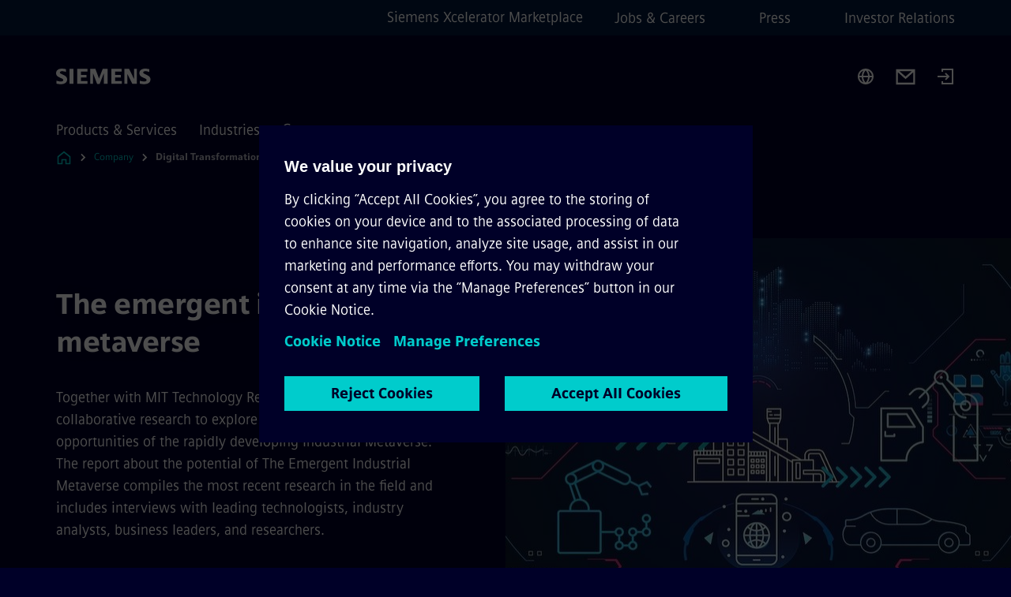

--- FILE ---
content_type: text/html
request_url: https://www.siemens.com/global/en/company/digital-transformation/industrial-metaverse/the-emergent-industrial-metaverse.html?acz=1&gad_source=1&gclid=CjwKCAiAvoqsBhB9EiwA9XTWGQ55e_7loGh7zvPtQskdcgQCO-0r8J3PlDucMicGGufn6lNa0b23ghoCyh4QAvD_BwE
body_size: 8791
content:
<!DOCTYPE html>
<html lang='en' dir='ltr'>

  <head>
    <meta charset='utf-8' />
    <link rel="stylesheet" type="text/css" href="/assets/static/onRenderClient.45efb5d4.css"><link rel="stylesheet" type="text/css" href="/assets/static/search.1156d725.css"><link rel="stylesheet" type="text/css" href="/assets/static/StepCarousel.cca2ceee.css"><link rel="stylesheet" type="text/css" href="/assets/static/ResponsiveLayout.7f1d8e7e.css"><link rel="stylesheet" type="text/css" href="/assets/static/Modal.02e7bb2e.css"><link rel="stylesheet" type="text/css" href="/assets/static/use-section-in-viewport.db47ab30.css"><link rel="stylesheet" type="text/css" href="/assets/static/DefaultPage.ee0b7ea2.css">
    <link rel="stylesheet" type="text/css" href="/assets/static/StageWrapper.f250b17a.css"><link rel="stylesheet" type="text/css" href="/assets/static/ScrollbarShadows.5173f092.css"><link rel="stylesheet" type="text/css" href="/assets/static/Login.53c3bd9f.css"><link rel="stylesheet" type="text/css" href="/assets/static/Logo.0c904b93.css"><link rel="stylesheet" type="text/css" href="/assets/static/SearchInput.2865e8cc.css"><link rel="stylesheet" type="text/css" href="/assets/static/Breadcrumbs.3497a2a9.css"><link rel="stylesheet" type="text/css" href="/assets/static/Button.7d9878e9.css"><link rel="stylesheet" type="text/css" href="/assets/static/DefaultPage.ec7bd55c.css"><link rel="preload" href="/assets/static/ComponentHeadline.169a9336.css" as="style" type="text/css"><link rel="preload" href="/assets/static/MediaRichText.003cb392.css" as="style" type="text/css"><link rel="preload" href="/assets/static/ContentGallery.384c7217.css" as="style" type="text/css"><meta name="viewport" content="width=device-width, initial-scale=1, maximum-scale=1, minimum-scale=1, user-scalable=no, viewport-fit=cover" /><meta name='app-revision' content='2025-10-16T09:16:38.000Z - master - fcb9824' /><meta http-equiv='Cache-Control' content='public, max-age=600, must-revalidate'><title>The emergent industrial metaverse - Siemens Global</title>
<link rel="canonical" href="https://www.siemens.com/global/en/company/digital-transformation/industrial-metaverse/the-emergent-industrial-metaverse.html">
<meta name="dc.date.created" content="2023-07-24T10:48:00Z" data-generated="">
<meta name="dc.date.modified" content="2024-04-03T21:05:09Z" data-generated="">
<meta name="dc.identifier" content="/content/tenants/siemens-com/global/en/company/digital-transformation/industrial-metaverse/the-emergent-industrial-metaverse" data-generated="">
<meta name="dc.language" content="en" data-generated="">
<meta name="dc.region" content="global" data-generated="">
<meta name="dc.type" content="fw_Inspiring" data-generated="">
<meta name="description" content="Together with MIT Technology Review, we have embarked on collaborative research to explore the development and opportunities of the Industrial Metaverse." data-generated="">
<meta name="fragmentUUID" content="siem:08QwIEPSm0l" data-generated="">
<meta name="google-site-verification" content="Fvc_0K5ODtgQhJnUZsLIdmILnMTt2yNV_oA4xxtDVSw" data-generated="">
<meta name="language" content="en" data-generated="">
<meta name="msapplication-tap-highlight" content="NO" data-generated="">
<meta name="org" content="CM" data-generated="">
<meta name="robots" content="follow,index" data-generated="">
<meta name="searchTeaserImage" content="https://assets.new.siemens.com/siemens/assets/api/uuid:7bcfef4a-988d-4dc2-ba2d-e871ac43d3e2/width:2000/quality:high/MITSiemensEmergentindustrialMetaverse600x300px.jpg" data-generated="">
<meta name="searchTitle" content="The emergent industrial metaverse" data-generated="">
<meta name="tags" content="42920f55-efa8-4c75-8138-4d9f77b0d11a,d43413a1-13ce-4598-bd85-9a2136f16d3b,7234ab84-3f10-3774-b1b3-f5f279c4d585,c3faea52-582a-43cf-b8c9-373c11a2f3e8" data-generated="">
<meta name="template" content="fw_siemens-story-page" data-generated="">
<meta name="twitter:card" content="summary_large_image" data-generated="">
<meta name="twitter:description" content="Step into a world where pixels and reality come together  - explore the findings of our report on the industrial metaverse, produced together with MIT Technology Review." data-generated="">
<meta name="twitter:image" content="https://assets.new.siemens.com/siemens/assets/api/uuid:7bcfef4a-988d-4dc2-ba2d-e871ac43d3e2/width:2000/quality:high/MITSiemensEmergentindustrialMetaverse600x300px.jpg" data-generated="">
<meta name="twitter:site" content="@siemens" data-generated="">
<meta name="twitter:title" content="The emergent industrial metaverse" data-generated="">
<meta property="og:description" content="Step into a world where pixels and reality come together  - explore the findings of our report on the industrial metaverse, produced together with MIT Technology Review." data-generated="">
<meta property="og:image" content="https://assets.new.siemens.com/siemens/assets/api/uuid:7bcfef4a-988d-4dc2-ba2d-e871ac43d3e2/width:2000/quality:high/MITSiemensEmergentindustrialMetaverse600x300px.jpg" data-generated="">
<meta property="og:locale" content="en" data-generated="">
<meta property="og:site_name" content="siemens.com Global Website" data-generated="">
<meta property="og:title" content="The emergent industrial metaverse" data-generated="">
<meta property="og:type" content="website" data-generated="">
<meta property="og:url" content="https://www.siemens.com/global/en/company/digital-transformation/industrial-metaverse/the-emergent-industrial-metaverse.html" data-generated=""><link rel="preconnect" href="https://assets.adobedtm.com" /><link rel="preconnect" href="https://w3.siemens.com" /><link rel="preconnect" href="https://siemens.sc.omtrdc.net" /><link rel="preconnect" href="https://assets.new.siemens.com" /><link rel='preconnect' href='https://api.dc.siemens.com/fluidweb' /><script src='//assets.adobedtm.com/launch-EN94e8a0c1a62247fb92741f83d3ea12b6.min.js'></script><link rel="apple-touch-icon" sizes="180x180" href="https://cdn.c2comms.cloud/images/favicons/1.0/apple-touch-icon.png"><link rel="icon" type="image/png" sizes="32x32" href="https://cdn.c2comms.cloud/images/favicons/1.0/favicon-32x32.png"><link rel="icon" type="image/png" sizes="16x16" href="https://cdn.c2comms.cloud/images/favicons/1.0/favicon-16x16.png"><link rel="manifest" href="https://cdn.c2comms.cloud/images/favicons/1.0/site.webmanifest"><link rel="mask-icon" href="https://cdn.c2comms.cloud/images/favicons/1.0/safari-pinned-tab.svg" color="#5bbad5"><link rel="shortcut icon" href="https://cdn.c2comms.cloud/images/favicons/1.0/favicon.ico"><meta name="msapplication-TileColor" content="#da532c"><meta name="msapplication-config" content="https://cdn.c2comms.cloud/images/favicons/1.0/browserconfig.xml"><meta name="theme-color" content="#ffffff"><script> var _mtm = window._mtm = window._mtm || []; _mtm.push({'mtm.startTime': (new Date().getTime()), 'event': 'mtm.Start'});
      (function() {
        var d=document, g=d.createElement('script'), s=d.getElementsByTagName('script')[0];
        g.async=true; g.src='https://w3.siemens.com/js/container_Rfpo1n9N.js'; s.parentNode.insertBefore(g,s);
      })();
    </script>
  </head>

  <body class='fluidWebRoot'>
    <div id='app'><div class="app"><!--[--><div class="page fluidPage"><div class="fluidPage__wrapper page__wrapper"><!--[--><header class="header"><ul class="skipLinks" data-ste-element="skip-links"><li><a style="" class="button button--tertiary button--default button--icon button--iconArrowRight button--iconRight button--link skipLinks__skipLink skipLinks__skipLink" data-ste-element href="#main" target="_self"><!--[-->Skip to main content<!--]--></a></li><li><a data-ste-element="inlineLink" class="skipLinks__skipLink inlineLink inlineLink--default skipLinks__skipLink" href="#navigation"><!--[--><!----><!--[--><!--[-->Skip to main navigation<!--]--><!--]--><span class="icon icon__name--chevron-right inlineLink__icon" data-ste-element="icon" style="--icon-color:white;--icon-size:20px;" position="after"></span><!--]--></a></li><li><a data-ste-element="inlineLink" class="skipLinks__skipLink inlineLink inlineLink--default skipLinks__skipLink" href="#footer"><!--[--><!----><!--[--><!--[-->Skip to footer<!--]--><!--]--><span class="icon icon__name--chevron-right inlineLink__icon" data-ste-element="icon" style="--icon-color:white;--icon-size:20px;" position="after"></span><!--]--></a></li></ul><div class="responsiveLayout responsiveLayout--hideOnXsmall responsiveLayout--hideOnSmall header__metaMenu"><!--[--><a data-ste-element="metaNavigationLink" class="metaNavigationLink" href="https://xcelerator.siemens.com/global/en.html" data-v-b19e575c>Siemens Xcelerator Marketplace</a><nav aria-label="Header secondary navigation" class="secondaryNavigation" data-ste-element="secondary-navigation"><!----><ul class="secondaryNavigation__links"><!--[--><li><!--[--><a data-ste-element="metaNavigationLink" class="metaNavigationLink secondaryNavigation__link" href="https://www.siemens.com/global/en/company/jobs.html" data-v-b19e575c>Jobs &amp; Careers</a><!--]--></li><li><!--[--><a data-ste-element="metaNavigationLink" class="metaNavigationLink secondaryNavigation__link" href="https://press.siemens.com" data-v-b19e575c>Press</a><!--]--></li><li><!--[--><a data-ste-element="metaNavigationLink" class="metaNavigationLink secondaryNavigation__link" href="https://www.siemens.com/global/en/company/investor-relations.html" data-v-b19e575c>Investor Relations</a><!--]--></li><!--]--></ul></nav><!--]--></div><div class="header__topBar"><div class="header__logoContainer"><!--[--><!----><div class="logo" data-ste-element="logo"><a class="logo__logo" tabindex="0" title="Siemens" aria-label="Siemens" href="https://www.siemens.com/global/en.html" target="_self"><!--[--><div class="logo__logoSiemens logo__logoSiemens--white"></div><!--]--></a></div><!--]--><!----></div><div class="header__iconsWrapper"><div class="headerSearch" data-ste-element="header-search"><form class="headerSearch__form"><!----><div class="headerSearch__animationWrapper"><div class="responsiveLayout responsiveLayout--hideOnMedium responsiveLayout--hideOnLarge responsiveLayout--hideOnXlarge"><!--[--><button class="headerSearch__icon" type="submit" value="search" aria-label="Ask or search anything…"></button><!--]--></div><div class="responsiveLayout responsiveLayout--hideOnXsmall responsiveLayout--hideOnSmall"><!--[--><div class="submitInput submitInput--normal submitInput--empty headerSearch__inputWrapper" data-ste-element="submitInput"><!--[--><!--]--><input id="submitInput__input" value data-hj-allow aria-controls="suggestionList__undefined" class="headerSearch__input submitInput__input" aria-label="Ask or search anything…" placeholder="Ask or search anything…" size="23" maxlength="2000" type="text"><!--[--><!--]--><button class="submitInput__applyButton submitInput__applyButton--search" aria-label="Ask or search anything…"></button><!--[--><!--]--></div><div style="display:none;" class="headerSearch__dropdown"><div><span class="headerSearch__suggestionAudioHint" aria-live="polite" tabindex="-1">0 suggestions available. Use the up and down arrow keys to navigate.</span><div class="headerSearch__suggestionHeadline" tabindex="-1">Search suggestion</div><ul id="suggestionList__undefined" class="headerSearch__suggestions"><!--[--><!--]--><!--[--><!--]--><!--[--><!--]--></ul></div><!----></div><!--]--></div></div></form></div><!----><!----><div class="header__regionSelectorWrapper"><div class="regionSelector"><button id="meta-nav" class="regionSelector__trigger" data-ste-element="region-selector" aria-label="Region Selector" aria-expanded="false" data-disable-live-translation><div class="responsiveLayout responsiveLayout--hideOnXsmall responsiveLayout--hideOnSmall responsiveLayout--hideOnMedium"><!--[--><span data-disable-live-translation>Global</span><!--]--></div></button><!----><!----><!----></div></div><a style="" aria-label="Contact us" class="button button--tertiary button--default button--link header__contactUs header__contactUs" data-ste-element href="https://www.siemens.com/global/en/general/contact.html" target="_self"><!--[--><!--]--></a><!----><div class="header__navigationCloseWrapper"><!----></div><div class="login"><div class="login__signIn"><a aria-label="Login" href="/_auth/login"></a></div></div></div></div><div class="header__navigationWrapper"><div style="display:none;"><!----></div><nav id="navigation" class="header__navigation" aria-label="Header primary navigation"><!----><div class="responsiveLayout responsiveLayout--hideOnMedium responsiveLayout--hideOnLarge responsiveLayout--hideOnXlarge"><!--[--><ul><div class="header__burgerMenuWrapper"><button id="navigation" class="header__burgerMenu" aria-label="main menu" aria-expanded="false"></button></div></ul><!--]--></div><div class="responsiveLayout responsiveLayout--hideOnXsmall responsiveLayout--hideOnSmall" style="display:contents;"><!--[--><div class="stepCarousel"><ul class="stepCarousel__links"><!--[--><li class="stepCarousel__link"><!--[--><button class="header__firstNaviItem" aria-expanded="false" aria-haspopup="false" aria-live="off">Products & Services</button><!--]--></li><li class="stepCarousel__link"><!--[--><button class="header__firstNaviItem" aria-expanded="false" aria-haspopup="false" aria-live="off">Industries</button><!--]--></li><li class="stepCarousel__link"><!--[--><button class="header__firstNaviItem header__firstNaviItem--activePath" aria-expanded="false" aria-haspopup="false" aria-live="off">Company</button><!--]--></li><!--]--><li><!--[--><!--]--></li></ul><!----><!----></div><!--]--></div></nav></div><!----><!----><!----><!----></header><!----><!--]--><!--[--><!--[--><main id="main" class="contentTree" data-ste-element="content-tree"><div class="contentTree__itemsWrapper"><!--[--><div class="contentTree__item"><!--[--><!--[--><div class="pageSection pageSection__layoutDefault stage stage--firstStage stage--imageRight" data-test="dads" id="siem:DryeLhlrK5J" data-anchor="Theemergentindustrialmetaverse" data-ste-element="stage"><!--[--><!--[--><!----><div class="stage__content"><div class="stage__headerContainer"><!----><h1 class="stage__header"><span>The emergent industrial metaverse</span></h1></div><div class="responsiveLayout responsiveLayout--hideOnXsmall responsiveLayout--hideOnSmall"><!--[--><div class="stage__description"><div class="stage__text"><html><head></head><body>Together with MIT Technology Review, we have embarked on collaborative research to explore the development and opportunities of the rapidly developing Industrial Metaverse. The report about the potential of The Emergent Industrial Metaverse compiles the most recent research in the field and includes interviews with leading technologists, industry analysts, business leaders, and researchers.</body></html></div><!----><div class="stage__buttonsContainer"><a style="" aria-label="Download report regarding The emergent industrial metaverse" class="button button--hero button--default button--link stage__button stage__button" data-ste-element="stage-button" href="https://assets.new.siemens.com/siemens/assets/api/uuid:e36f2de7-f3c4-481f-bb20-9791dc12bbec/the-emergent-industrial-metaverse-update-2024.pdf" target="_self"><!--[-->Download report<!--]--></a></div></div><!----><!--]--></div></div><div class="stage__contentImage"><div class="responsiveImage--hasAspectRatio responsiveImage" data-ste-element="responsive-image" style="padding-bottom:75%;"><!--[--><picture><!--[--><!----><source data-sizes="auto" data-srcset="https://assets.new.siemens.com/siemens/assets/api/uuid:7bcfef4a-988d-4dc2-ba2d-e871ac43d3e2/width:3840/quality:high/MITSiemensEmergentindustrialMetaverse600x300px.jpeg 3840w,https://assets.new.siemens.com/siemens/assets/api/uuid:7bcfef4a-988d-4dc2-ba2d-e871ac43d3e2/width:2732/quality:high/MITSiemensEmergentindustrialMetaverse600x300px.jpeg 2732w,https://assets.new.siemens.com/siemens/assets/api/uuid:7bcfef4a-988d-4dc2-ba2d-e871ac43d3e2/width:2224/quality:high/MITSiemensEmergentindustrialMetaverse600x300px.jpeg 2224w,https://assets.new.siemens.com/siemens/assets/api/uuid:7bcfef4a-988d-4dc2-ba2d-e871ac43d3e2/width:2048/quality:high/MITSiemensEmergentindustrialMetaverse600x300px.jpeg 2048w,https://assets.new.siemens.com/siemens/assets/api/uuid:7bcfef4a-988d-4dc2-ba2d-e871ac43d3e2/width:1920/quality:high/MITSiemensEmergentindustrialMetaverse600x300px.jpeg 1920w,https://assets.new.siemens.com/siemens/assets/api/uuid:7bcfef4a-988d-4dc2-ba2d-e871ac43d3e2/width:1266/quality:high/MITSiemensEmergentindustrialMetaverse600x300px.jpeg 1266w,https://assets.new.siemens.com/siemens/assets/api/uuid:7bcfef4a-988d-4dc2-ba2d-e871ac43d3e2/width:1125/quality:high/MITSiemensEmergentindustrialMetaverse600x300px.jpeg 1125w,https://assets.new.siemens.com/siemens/assets/api/uuid:7bcfef4a-988d-4dc2-ba2d-e871ac43d3e2/width:750/quality:high/MITSiemensEmergentindustrialMetaverse600x300px.jpeg 750w,https://assets.new.siemens.com/siemens/assets/api/uuid:7bcfef4a-988d-4dc2-ba2d-e871ac43d3e2/width:640/quality:high/MITSiemensEmergentindustrialMetaverse600x300px.jpeg 640w,https://assets.new.siemens.com/siemens/assets/api/uuid:7bcfef4a-988d-4dc2-ba2d-e871ac43d3e2/width:320/quality:high/MITSiemensEmergentindustrialMetaverse600x300px.jpeg 320w,https://assets.new.siemens.com/siemens/assets/api/uuid:7bcfef4a-988d-4dc2-ba2d-e871ac43d3e2/width:100/quality:low/MITSiemensEmergentindustrialMetaverse600x300px.jpeg 100w" data-lowsrc="https://assets.new.siemens.com/siemens/assets/api/uuid:7bcfef4a-988d-4dc2-ba2d-e871ac43d3e2/width:100/quality:low/MITSiemensEmergentindustrialMetaverse600x300px.jpeg"><!--]--><img data-sizes="auto" alt title class="lazyload blur-up responsiveImage__blurUp--always" width="4" height="3" style="position:absolute;" data-src="https://assets.new.siemens.com/siemens/assets/api/uuid:7bcfef4a-988d-4dc2-ba2d-e871ac43d3e2/width:100/quality:low/MITSiemensEmergentindustrialMetaverse600x300px.jpeg"></picture><noscript><picture><!--[--><!----><source srcset="https://assets.new.siemens.com/siemens/assets/api/uuid:7bcfef4a-988d-4dc2-ba2d-e871ac43d3e2/width:3840/quality:high/MITSiemensEmergentindustrialMetaverse600x300px.jpeg 3840w,https://assets.new.siemens.com/siemens/assets/api/uuid:7bcfef4a-988d-4dc2-ba2d-e871ac43d3e2/width:2732/quality:high/MITSiemensEmergentindustrialMetaverse600x300px.jpeg 2732w,https://assets.new.siemens.com/siemens/assets/api/uuid:7bcfef4a-988d-4dc2-ba2d-e871ac43d3e2/width:2224/quality:high/MITSiemensEmergentindustrialMetaverse600x300px.jpeg 2224w,https://assets.new.siemens.com/siemens/assets/api/uuid:7bcfef4a-988d-4dc2-ba2d-e871ac43d3e2/width:2048/quality:high/MITSiemensEmergentindustrialMetaverse600x300px.jpeg 2048w,https://assets.new.siemens.com/siemens/assets/api/uuid:7bcfef4a-988d-4dc2-ba2d-e871ac43d3e2/width:1920/quality:high/MITSiemensEmergentindustrialMetaverse600x300px.jpeg 1920w,https://assets.new.siemens.com/siemens/assets/api/uuid:7bcfef4a-988d-4dc2-ba2d-e871ac43d3e2/width:1266/quality:high/MITSiemensEmergentindustrialMetaverse600x300px.jpeg 1266w,https://assets.new.siemens.com/siemens/assets/api/uuid:7bcfef4a-988d-4dc2-ba2d-e871ac43d3e2/width:1125/quality:high/MITSiemensEmergentindustrialMetaverse600x300px.jpeg 1125w,https://assets.new.siemens.com/siemens/assets/api/uuid:7bcfef4a-988d-4dc2-ba2d-e871ac43d3e2/width:750/quality:high/MITSiemensEmergentindustrialMetaverse600x300px.jpeg 750w,https://assets.new.siemens.com/siemens/assets/api/uuid:7bcfef4a-988d-4dc2-ba2d-e871ac43d3e2/width:640/quality:high/MITSiemensEmergentindustrialMetaverse600x300px.jpeg 640w,https://assets.new.siemens.com/siemens/assets/api/uuid:7bcfef4a-988d-4dc2-ba2d-e871ac43d3e2/width:320/quality:high/MITSiemensEmergentindustrialMetaverse600x300px.jpeg 320w,https://assets.new.siemens.com/siemens/assets/api/uuid:7bcfef4a-988d-4dc2-ba2d-e871ac43d3e2/width:100/quality:low/MITSiemensEmergentindustrialMetaverse600x300px.jpeg 100w"><!--]--><img alt title loading="lazy" class="" style="position:absolute;" src="https://assets.new.siemens.com/siemens/assets/api/uuid:7bcfef4a-988d-4dc2-ba2d-e871ac43d3e2/width:100/quality:low/MITSiemensEmergentindustrialMetaverse600x300px.jpeg" width="4" height="3"></picture></noscript><!--]--><!----></div><!----></div><div class="responsiveLayout responsiveLayout--hideOnMedium responsiveLayout--hideOnLarge responsiveLayout--hideOnXlarge"><!--[--><div class="stage__description"><div class="stage__text"><html><head></head><body>Together with MIT Technology Review, we have embarked on collaborative research to explore the development and opportunities of the rapidly developing Industrial Metaverse. The report about the potential of The Emergent Industrial Metaverse compiles the most recent research in the field and includes interviews with leading technologists, industry analysts, business leaders, and researchers.</body></html></div><!----><div class="stage__buttonsContainer"><a style="" aria-label="Download report regarding The emergent industrial metaverse" class="button button--hero button--default button--link stage__button stage__button" data-ste-element="stage-button" href="https://assets.new.siemens.com/siemens/assets/api/uuid:e36f2de7-f3c4-481f-bb20-9791dc12bbec/the-emergent-industrial-metaverse-update-2024.pdf" target="_self"><!--[-->Download report<!--]--></a></div></div><!----><!--]--></div><!--]--><!--]--></div><!----><!--]--><!----><!----><!--]--></div><div class="contentTree__item"><!----></div><div class="contentTree__item"><!----></div><div class="contentTree__item"><!----></div><div class="contentTree__item"><!----></div><div class="contentTree__item"><!----></div><div class="contentTree__item"><!----></div><!--]--><div class="contentTree__item"><!----></div></div></main><!--]--><!--]--></div><!----><!----><div class="page__backToTopButtonContainer"><!----></div><footer id="footer" class="footer" data-ste-element="footer"><!--[--><!--[--><ul class="footer__footerLinksWrapper footer__footerLinksWrapper--flexEnd"><!--[--><li class="footer__footerLinksItem"><a class="footerLink footer__footerLink" data-ste-element="footerLink" href="https://www.siemens.com/global/en/general/legal.html" data-v-774b2169><!--[-->Corporate information<!--]--></a></li><li class="footer__footerLinksItem"><a class="footerLink footer__footerLink" data-ste-element="footerLink" href="https://www.siemens.com/global/en/general/privacy-notice.html" data-v-774b2169><!--[-->Privacy notice<!--]--></a></li><li class="footer__footerLinksItem"><a class="footerLink footer__footerLink" data-ste-element="footerLink" href="https://www.siemens.com/global/en/general/cookie-notice.html" data-v-774b2169><!--[-->Cookie notice<!--]--></a></li><li class="footer__footerLinksItem"><a class="footerLink footer__footerLink" data-ste-element="footerLink" href="https://www.siemens.com/global/en/general/terms-of-use.html" data-v-774b2169><!--[-->Terms of use<!--]--></a></li><li class="footer__footerLinksItem"><a class="footerLink footer__footerLink" data-ste-element="footerLink" href="https://www.siemens.com/global/en/general/digital-id.html" data-v-774b2169><!--[-->Digital ID<!--]--></a></li><li class="footer__footerLinksItem"><a class="footerLink footer__footerLink" data-ste-element="footerLink" href="https://www.siemens.com/global/en/company/about/compliance/reporting-channels.html" data-v-774b2169><!--[-->Whistleblowing<!--]--></a></li><!--]--></ul><!--]--><!--[--><!----><!--]--><!--[--><div class="footer__copyrightWrapper"><span class="footer__copyright">© Siemens 1996 – 2025</span></div><!--]--><!--[--><div class="footer__socialMedia__wrapper"><div class="logo_wrapper"><div id="logo" class="logo"><a class="logo__logo" href="https://www.siemens.com/global/en.html" tabindex="0" title="Siemens" aria-label="Siemens" style="" target="_blank"><div class="logo__logoSiemens"></div></a></div><!----></div><ul class="footer__socialMedia_links"><!--[--><li><a aria-label="LinkedIn" href="https://www.linkedin.com/company/siemens" class="footer__socialMediaItem" rel="noopener noreferrer" target="_blank"><span class="icon icon__name--linkedin" data-ste-element="icon" style="--icon-color:white;--icon-size:24px;"></span></a></li><li><a aria-label="YouTube" href="https://www.youtube.com/@siemens" class="footer__socialMediaItem" rel="noopener noreferrer" target="_blank"><span class="icon icon__name--youtube" data-ste-element="icon" style="--icon-color:white;--icon-size:24px;"></span></a></li><li><a aria-label="Instagram" href="https://www.instagram.com/siemens/" class="footer__socialMediaItem" rel="noopener noreferrer" target="_blank"><span class="icon icon__name--instagram" data-ste-element="icon" style="--icon-color:white;--icon-size:24px;"></span></a></li><li><a aria-label="Twitter" href="https://twitter.com/siemens" class="footer__socialMediaItem" rel="noopener noreferrer" target="_blank"><span class="icon icon__name--twitter" data-ste-element="icon" style="--icon-color:white;--icon-size:24px;"></span></a></li><li><a aria-label="Facebook" href="https://www.facebook.com/Siemens" class="footer__socialMediaItem" rel="noopener noreferrer" target="_blank"><span class="icon icon__name--facebook" data-ste-element="icon" style="--icon-color:white;--icon-size:24px;"></span></a></li><!--]--></ul></div><!--]--><!--]--></footer></div><!--]--></div></div>
    <link rel="modulepreload" href="/assets/js/ResponsiveImage-440f251c.js" as="script" type="text/javascript"><link rel="modulepreload" href="/assets/js/PageSection-a3cc87c7.js" as="script" type="text/javascript"><link rel="modulepreload" href="/assets/js/StageWrapper.vue_vue_type_script_setup_true_lang-f9fdb537.js" as="script" type="text/javascript"><link rel="modulepreload" href="/assets/js/StageWrapper-2ab0fcbd.js" as="script" type="text/javascript"><link rel="modulepreload" href="/assets/js/Login-ef580000.js" as="script" type="text/javascript"><link rel="modulepreload" href="/assets/js/Button-54bae0bc.js" as="script" type="text/javascript"><link rel="modulepreload" href="/assets/js/DefaultPage-fc7114f0.js" as="script" type="text/javascript"><link rel="modulepreload" href="/assets/js/SplitContainer-f16b02a7.js" as="script" type="text/javascript"><link rel="modulepreload" href="/assets/js/MediaRichText-763b3839.js" as="script" type="text/javascript"><link rel="modulepreload" href="/assets/js/ContentGallery-cedf7bb6.js" as="script" type="text/javascript"><script>"use strict";(()=>{var{replace:s}="",g=/&(?:amp|#38|lt|#60|gt|#62|apos|#39|quot|#34);/g;var l={"&amp;":"&","&#38;":"&","&lt;":"<","&#60;":"<","&gt;":">","&#62;":">","&apos;":"'","&#39;":"'","&quot;":'"',"&#34;":'"'},p=e=>l[e],n=e=>s.call(e,g,p);var o={A:"groupA",B:"groupB"};var t={BAD_REQUEST:400,INTERNAL_SERVER_ERROR:500,NOT_FOUND:404,TEMPORARY_REDIRECT:307,UNARHORIZED:401},c={[t.TEMPORARY_REDIRECT]:{code:t.BAD_REQUEST,message:"Method and body not changed.",title:"Temporary Redirect"},[t.BAD_REQUEST]:{code:t.BAD_REQUEST,title:"Bad request"},[t.UNARHORIZED]:{code:t.UNARHORIZED,title:"Unauthorized"},[t.NOT_FOUND]:{code:t.NOT_FOUND,message:"This page could not be found.",title:"Page Not Found"},[t.INTERNAL_SERVER_ERROR]:{code:t.INTERNAL_SERVER_ERROR,message:"Internal Server Error",title:"Something went wrong."}};var r=(e,a)=>{if(!a)return;if(a==="main"){e.abtest=o.A;return}e.abtest=o.B,e.path=e.path.replace(/(.*)-b\.html$/,"$1.html")};window.siemens={datalayer:JSON.parse(n(`{\&quot;activateStream\&quot;:false,\&quot;companyName\&quot;:\&quot;siemens.com Global Website\&quot;,\&quot;component\&quot;:{},\&quot;copyright\&quot;:\&quot;© Siemens 1996 – &lt;year&gt;\&quot;,\&quot;dateFormat\&quot;:\&quot;MMM d, yyyy\&quot;,\&quot;dateFormatWithoutYear\&quot;:\&quot;MMM d\&quot;,\&quot;designVariant\&quot;:\&quot;dark\&quot;,\&quot;footerLinks\&quot;:[{\&quot;text\&quot;:\&quot;Corporate information\&quot;,\&quot;url\&quot;:\&quot;https://www.siemens.com/global/en/general/legal.html\&quot;,\&quot;target\&quot;:\&quot;newtab\&quot;},{\&quot;text\&quot;:\&quot;Privacy notice\&quot;,\&quot;url\&quot;:\&quot;https://www.siemens.com/global/en/general/privacy-notice.html\&quot;,\&quot;target\&quot;:\&quot;newtab\&quot;},{\&quot;text\&quot;:\&quot;Cookie notice\&quot;,\&quot;url\&quot;:\&quot;https://www.siemens.com/global/en/general/cookie-notice.html\&quot;,\&quot;target\&quot;:\&quot;newtab\&quot;},{\&quot;text\&quot;:\&quot;Terms of use\&quot;,\&quot;url\&quot;:\&quot;https://www.siemens.com/global/en/general/terms-of-use.html\&quot;,\&quot;target\&quot;:\&quot;newtab\&quot;},{\&quot;text\&quot;:\&quot;Digital ID\&quot;,\&quot;url\&quot;:\&quot;https://www.siemens.com/global/en/general/digital-id.html\&quot;,\&quot;target\&quot;:\&quot;newtab\&quot;},{\&quot;text\&quot;:\&quot;Whistleblowing\&quot;,\&quot;url\&quot;:\&quot;https://www.siemens.com/global/en/company/about/compliance/reporting-channels.html\&quot;,\&quot;target\&quot;:\&quot;newtab\&quot;}],\&quot;headerLinks\&quot;:[{\&quot;text\&quot;:\&quot;Jobs &amp; Careers\&quot;,\&quot;url\&quot;:\&quot;https://www.siemens.com/global/en/company/jobs.html\&quot;,\&quot;target\&quot;:\&quot;sametab\&quot;},{\&quot;text\&quot;:\&quot;Press\&quot;,\&quot;url\&quot;:\&quot;https://press.siemens.com\&quot;,\&quot;target\&quot;:\&quot;sametab\&quot;},{\&quot;text\&quot;:\&quot;Investor Relations\&quot;,\&quot;url\&quot;:\&quot;https://www.siemens.com/global/en/company/investor-relations.html\&quot;,\&quot;target\&quot;:\&quot;sametab\&quot;}],\&quot;isBusinessLinksDeactivated\&quot;:true,\&quot;jquery\&quot;:false,\&quot;language\&quot;:\&quot;en\&quot;,\&quot;navRegion\&quot;:\&quot;global\&quot;,\&quot;navigation\&quot;:{\&quot;continent\&quot;:\&quot;\&quot;,\&quot;inPageNavigation\&quot;:{\&quot;enabled\&quot;:false,\&quot;headlines\&quot;:[]},\&quot;navTitle\&quot;:\&quot;The emergent industrial metaverse\&quot;,\&quot;navText\&quot;:\&quot;The emergent industrial metaverse\&quot;,\&quot;hideInNav\&quot;:true,\&quot;showInBread\&quot;:false,\&quot;linkUrl\&quot;:\&quot;https://www.siemens.com/global/en/company/digital-transformation/industrial-metaverse/the-emergent-industrial-metaverse.html\&quot;,\&quot;rank\&quot;:18},\&quot;pagePath\&quot;:\&quot;/global/en/company/digital-transformation/industrial-metaverse/the-emergent-industrial-metaverse.html\&quot;,\&quot;pageStructure\&quot;:[\&quot;siem:DryeLhlrK5J\&quot;,\&quot;siem:GNV3ny6xnnv\&quot;,\&quot;siem:bCHmzanG0rP\&quot;,\&quot;siem:O7o70kvbT0f\&quot;,\&quot;siem:wTybWzObftm\&quot;,\&quot;siem:1fUXcWwWbQn\&quot;,\&quot;siem:qiV0ItAtoZ2\&quot;],\&quot;pageTitle\&quot;:\&quot;The emergent industrial metaverse - Siemens Global\&quot;,\&quot;snapScroll\&quot;:false,\&quot;socialChannels\&quot;:[{\&quot;label\&quot;:\&quot;LinkedIn\&quot;,\&quot;url\&quot;:\&quot;https://www.linkedin.com/company/siemens\&quot;,\&quot;type\&quot;:\&quot;linkedin\&quot;},{\&quot;label\&quot;:\&quot;YouTube\&quot;,\&quot;url\&quot;:\&quot;https://www.youtube.com/@siemens\&quot;,\&quot;type\&quot;:\&quot;youtube\&quot;},{\&quot;label\&quot;:\&quot;Instagram\&quot;,\&quot;url\&quot;:\&quot;https://www.instagram.com/siemens/\&quot;,\&quot;type\&quot;:\&quot;instagram\&quot;},{\&quot;label\&quot;:\&quot;Twitter\&quot;,\&quot;url\&quot;:\&quot;https://twitter.com/siemens\&quot;,\&quot;type\&quot;:\&quot;twitter\&quot;},{\&quot;label\&quot;:\&quot;Facebook\&quot;,\&quot;url\&quot;:\&quot;https://www.facebook.com/Siemens\&quot;,\&quot;type\&quot;:\&quot;facebook\&quot;}],\&quot;tagsearchContentItems\&quot;:[],\&quot;tagsearchEnableRelatedTags\&quot;:false,\&quot;tagsearchInitialContent\&quot;:[],\&quot;tagsearchShowRecommendations\&quot;:false,\&quot;tagsearchTags\&quot;:[\&quot;Industrial metaverse\&quot;,\&quot;Reports\&quot;,\&quot;Digital transformation\&quot;,\&quot;Articles\&quot;],\&quot;topics\&quot;:[],\&quot;urlParams\&quot;:[],\&quot;useLazyload\&quot;:false}`)),pageConfiguration:JSON.parse(n(`{\&quot;path\&quot;:\&quot;/global/en/company/digital-transformation/industrial-metaverse/the-emergent-industrial-metaverse.html\&quot;,\&quot;dateFormat\&quot;:\&quot;MMM d, yyyy\&quot;,\&quot;dateFormatWithoutYear\&quot;:\&quot;MMM d\&quot;,\&quot;pageStructure\&quot;:[\&quot;siem:DryeLhlrK5J\&quot;,\&quot;siem:GNV3ny6xnnv\&quot;,\&quot;siem:bCHmzanG0rP\&quot;,\&quot;siem:O7o70kvbT0f\&quot;,\&quot;siem:wTybWzObftm\&quot;,\&quot;siem:1fUXcWwWbQn\&quot;,\&quot;siem:qiV0ItAtoZ2\&quot;],\&quot;tagsearchEnableRelatedTags\&quot;:false,\&quot;tagsearchInitialContent\&quot;:[],\&quot;tagsearchShowRecommendations\&quot;:false,\&quot;tagsearchTags\&quot;:[\&quot;Industrial metaverse\&quot;,\&quot;Reports\&quot;,\&quot;Digital transformation\&quot;,\&quot;Articles\&quot;],\&quot;companyName\&quot;:\&quot;siemens.com Global Website\&quot;,\&quot;copyRight\&quot;:\&quot;© Siemens 1996 – &lt;year&gt;\&quot;,\&quot;socialChannels\&quot;:[{\&quot;label\&quot;:\&quot;LinkedIn\&quot;,\&quot;url\&quot;:\&quot;https://www.linkedin.com/company/siemens\&quot;,\&quot;type\&quot;:\&quot;linkedin\&quot;},{\&quot;label\&quot;:\&quot;YouTube\&quot;,\&quot;url\&quot;:\&quot;https://www.youtube.com/@siemens\&quot;,\&quot;type\&quot;:\&quot;youtube\&quot;},{\&quot;label\&quot;:\&quot;Instagram\&quot;,\&quot;url\&quot;:\&quot;https://www.instagram.com/siemens/\&quot;,\&quot;type\&quot;:\&quot;instagram\&quot;},{\&quot;label\&quot;:\&quot;Twitter\&quot;,\&quot;url\&quot;:\&quot;https://twitter.com/siemens\&quot;,\&quot;type\&quot;:\&quot;twitter\&quot;},{\&quot;label\&quot;:\&quot;Facebook\&quot;,\&quot;url\&quot;:\&quot;https://www.facebook.com/Siemens\&quot;,\&quot;type\&quot;:\&quot;facebook\&quot;}],\&quot;footerLinks\&quot;:[{\&quot;text\&quot;:\&quot;Corporate information\&quot;,\&quot;url\&quot;:\&quot;https://www.siemens.com/global/en/general/legal.html\&quot;,\&quot;target\&quot;:\&quot;newtab\&quot;},{\&quot;text\&quot;:\&quot;Privacy notice\&quot;,\&quot;url\&quot;:\&quot;https://www.siemens.com/global/en/general/privacy-notice.html\&quot;,\&quot;target\&quot;:\&quot;newtab\&quot;},{\&quot;text\&quot;:\&quot;Cookie notice\&quot;,\&quot;url\&quot;:\&quot;https://www.siemens.com/global/en/general/cookie-notice.html\&quot;,\&quot;target\&quot;:\&quot;newtab\&quot;},{\&quot;text\&quot;:\&quot;Terms of use\&quot;,\&quot;url\&quot;:\&quot;https://www.siemens.com/global/en/general/terms-of-use.html\&quot;,\&quot;target\&quot;:\&quot;newtab\&quot;},{\&quot;text\&quot;:\&quot;Digital ID\&quot;,\&quot;url\&quot;:\&quot;https://www.siemens.com/global/en/general/digital-id.html\&quot;,\&quot;target\&quot;:\&quot;newtab\&quot;},{\&quot;text\&quot;:\&quot;Whistleblowing\&quot;,\&quot;url\&quot;:\&quot;https://www.siemens.com/global/en/company/about/compliance/reporting-channels.html\&quot;,\&quot;target\&quot;:\&quot;newtab\&quot;}],\&quot;headerLinks\&quot;:[{\&quot;text\&quot;:\&quot;Jobs &amp; Careers\&quot;,\&quot;url\&quot;:\&quot;https://www.siemens.com/global/en/company/jobs.html\&quot;,\&quot;target\&quot;:\&quot;sametab\&quot;},{\&quot;text\&quot;:\&quot;Press\&quot;,\&quot;url\&quot;:\&quot;https://press.siemens.com\&quot;,\&quot;target\&quot;:\&quot;sametab\&quot;},{\&quot;text\&quot;:\&quot;Investor Relations\&quot;,\&quot;url\&quot;:\&quot;https://www.siemens.com/global/en/company/investor-relations.html\&quot;,\&quot;target\&quot;:\&quot;sametab\&quot;}],\&quot;headerContactUsButtonLink\&quot;:\&quot;https://www.siemens.com/global/en/general/contact.html\&quot;,\&quot;language\&quot;:\&quot;en\&quot;,\&quot;activateStream\&quot;:false,\&quot;designVariant\&quot;:\&quot;dark\&quot;,\&quot;liveTranslation\&quot;:false,\&quot;snapScroll\&quot;:false,\&quot;analyticsPageTitle\&quot;:\&quot;The emergent industrial metaverse\&quot;,\&quot;authorOrg\&quot;:\&quot;CM\&quot;,\&quot;dateCreated\&quot;:\&quot;2023-05-17T11:20:53Z\&quot;,\&quot;dateModified\&quot;:\&quot;2024-04-03T21:04:48Z\&quot;,\&quot;datePublished\&quot;:\&quot;2024-04-03T21:05:09Z\&quot;,\&quot;fragment_uuid\&quot;:\&quot;siem:08QwIEPSm0l\&quot;,\&quot;ownerOrg\&quot;:\&quot;CM\&quot;,\&quot;pageTitle\&quot;:\&quot;The emergent industrial metaverse - Siemens Global\&quot;,\&quot;metaData\&quot;:[\&quot;template=fw_siemens-story-page\&quot;,\&quot;og:image=https://assets.new.siemens.com/siemens/assets/api/uuid:7bcfef4a-988d-4dc2-ba2d-e871ac43d3e2/width:2000/quality:high/MITSiemensEmergentindustrialMetaverse600x300px.jpg\&quot;,\&quot;twitter:card=summary_large_image\&quot;,\&quot;og:site_name=siemens.com Global Website\&quot;,\&quot;description=Together with MIT Technology Review, we have embarked on collaborative research to explore the development and opportunities of the Industrial Metaverse.\&quot;,\&quot;language=en\&quot;,\&quot;og:description=Step into a world where pixels and reality come together  - explore the findings of our report on the industrial metaverse, produced together with MIT Technology Review.\&quot;,\&quot;twitter:image=https://assets.new.siemens.com/siemens/assets/api/uuid:7bcfef4a-988d-4dc2-ba2d-e871ac43d3e2/width:2000/quality:high/MITSiemensEmergentindustrialMetaverse600x300px.jpg\&quot;,\&quot;twitter:site=@siemens\&quot;,\&quot;msapplication-tap-highlight=NO\&quot;,\&quot;dc.type=fw_Inspiring\&quot;,\&quot;robots=follow,index\&quot;,\&quot;og:type=website\&quot;,\&quot;twitter:title=The emergent industrial metaverse\&quot;,\&quot;google-site-verification=Fvc_0K5ODtgQhJnUZsLIdmILnMTt2yNV_oA4xxtDVSw\&quot;,\&quot;org=CM\&quot;,\&quot;og:title=The emergent industrial metaverse\&quot;,\&quot;dc.date.created=2023-07-24T10:48:00Z\&quot;,\&quot;searchTeaserImage=https://assets.new.siemens.com/siemens/assets/api/uuid:7bcfef4a-988d-4dc2-ba2d-e871ac43d3e2/width:2000/quality:high/MITSiemensEmergentindustrialMetaverse600x300px.jpg\&quot;,\&quot;searchTitle=The emergent industrial metaverse\&quot;,\&quot;tags=42920f55-efa8-4c75-8138-4d9f77b0d11a,d43413a1-13ce-4598-bd85-9a2136f16d3b,7234ab84-3f10-3774-b1b3-f5f279c4d585,c3faea52-582a-43cf-b8c9-373c11a2f3e8\&quot;,\&quot;dc.region=global\&quot;,\&quot;twitter:description=Step into a world where pixels and reality come together  - explore the findings of our report on the industrial metaverse, produced together with MIT Technology Review.\&quot;,\&quot;og:locale=en\&quot;,\&quot;dc.date.modified=2024-04-03T21:05:09Z\&quot;,\&quot;dc.identifier=/content/tenants/siemens-com/global/en/company/digital-transformation/industrial-metaverse/the-emergent-industrial-metaverse\&quot;,\&quot;fragmentUUID=siem:08QwIEPSm0l\&quot;,\&quot;dc.language=en\&quot;,\&quot;og:url=https://www.siemens.com/global/en/company/digital-transformation/industrial-metaverse/the-emergent-industrial-metaverse.html\&quot;],\&quot;linkData\&quot;:[\&quot;canonical=https://www.siemens.com/global/en/company/digital-transformation/industrial-metaverse/the-emergent-industrial-metaverse.html\&quot;],\&quot;pageVersion\&quot;:\&quot;1.9\&quot;,\&quot;systemURL\&quot;:\&quot;/content/tenants/siemens-com/global/en/company/digital-transformation/industrial-metaverse/the-emergent-industrial-metaverse\&quot;,\&quot;tags\&quot;:[{\&quot;uuid\&quot;:\&quot;42920f55-efa8-4c75-8138-4d9f77b0d11a\&quot;,\&quot;path\&quot;:\&quot;company:topic-areas/industrial-metaverse\&quot;,\&quot;titles\&quot;:{\&quot;title_it\&quot;:\&quot;Metaverso Industriale\&quot;,\&quot;title_en\&quot;:\&quot;Industrial metaverse\&quot;,\&quot;title\&quot;:\&quot;Industrial metaverse\&quot;}},{\&quot;uuid\&quot;:\&quot;d43413a1-13ce-4598-bd85-9a2136f16d3b\&quot;,\&quot;path\&quot;:\&quot;content-type:reports\&quot;,\&quot;titles\&quot;:{\&quot;title_en\&quot;:\&quot;Reports\&quot;,\&quot;title\&quot;:\&quot;Reports\&quot;}},{\&quot;uuid\&quot;:\&quot;7234ab84-3f10-3774-b1b3-f5f279c4d585\&quot;,\&quot;path\&quot;:\&quot;company:topic-areas/digitalization\&quot;,\&quot;titles\&quot;:{\&quot;title_pt_br\&quot;:\&quot;Digitalização\&quot;,\&quot;title_en\&quot;:\&quot;Digital transformation\&quot;,\&quot;title\&quot;:\&quot;Digital transformation\&quot;,\&quot;title_da\&quot;:\&quot;Digital transformation\&quot;,\&quot;title_de\&quot;:\&quot;Digitale Transformation\&quot;}},{\&quot;uuid\&quot;:\&quot;c3faea52-582a-43cf-b8c9-373c11a2f3e8\&quot;,\&quot;path\&quot;:\&quot;content-type:article\&quot;,\&quot;titles\&quot;:{\&quot;title_en\&quot;:\&quot;Articles\&quot;,\&quot;title\&quot;:\&quot;Articles\&quot;,\&quot;title_pl\&quot;:\&quot;Artykuły\&quot;,\&quot;title_de\&quot;:\&quot;Artikel\&quot;}}],\&quot;template\&quot;:\&quot;fw_siemens-story-page\&quot;,\&quot;type\&quot;:\&quot;fw_Inspiring\&quot;,\&quot;visualTags\&quot;:[],\&quot;navigation\&quot;:{\&quot;continent\&quot;:\&quot;\&quot;,\&quot;inPageNavigation\&quot;:{\&quot;enabled\&quot;:false,\&quot;headlines\&quot;:[]},\&quot;navTitle\&quot;:\&quot;The emergent industrial metaverse\&quot;,\&quot;navText\&quot;:\&quot;The emergent industrial metaverse\&quot;,\&quot;hideInNav\&quot;:true,\&quot;showInBread\&quot;:false,\&quot;linkUrl\&quot;:\&quot;https://www.siemens.com/global/en/company/digital-transformation/industrial-metaverse/the-emergent-industrial-metaverse.html\&quot;,\&quot;rank\&quot;:18},\&quot;navRegion\&quot;:\&quot;global\&quot;,\&quot;topics\&quot;:[],\&quot;tenant\&quot;:\&quot;SIEMENS_COM\&quot;,\&quot;domain\&quot;:\&quot;COM\&quot;}`)),pageReady:!1};window.siemens.datalayer.page=window.siemens.pageConfiguration;var i;try{i=__X_AB_TEST__}catch{}finally{r(window.siemens.pageConfiguration,i)}})();
</script><script src="//w3.siemens.com/ote/ote_config.js"></script><script src="//w3.siemens.com/ote/aem/ote.js"></script><script type='module' src='/assets/js/usercentrics/siemens-usercentrics-581b5ec2.js'></script><script>    
    var client = new XMLHttpRequest();
    client.open('HEAD', window.location.href);
    client.onreadystatechange = function() {
	    if (this.readyState === client.HEADERS_RECEIVED) {
		    const abtest = client.getResponseHeader("X-Ab-Test");
		    if (abtest === 'main') {
			    siemens.datalayer.page.abtest = "groupA";
		    } else if (abtest === 'experiment') {
			siemens.datalayer.page.path = window.location.pathname;
			siemens.datalayer.page.abtest = "groupB";
		    }
        }
    };
    client.send();

</script>
<script>    
  (function () {
    var trackingTimer = setInterval(function () {
      var visitorApiIndex = 2;

      function checkConditions() {
        return typeof window.s_c_il !== "undefined"
          && window.s_c_il.length > visitorApiIndex
          && typeof window.s_c_il[visitorApiIndex] !== "undefined"
          && typeof window.s_c_il[visitorApiIndex].getMarketingCloudVisitorID !== "undefined"
          && window.s_c_il[visitorApiIndex].getMarketingCloudVisitorID() !== ""
          && siemens.datalayer.page.fragment_uuid
          && siemens.datalayer.page.path;
      }

      function callApi(trackQuery) {
        // Replaced jQuery AJAX with native fetch API
        fetch("https://api.dc.siemens.com/fluidweb", {
          method: "POST",
          headers: {
            "Content-Type": "application/json"
          },
          body: JSON.stringify(trackQuery)
        }).catch((error) => {
          console.error("Error sending tracking request:", error);
        });
      }

      function buildTrackQuery(userId, itemId, pagePath) {
        return {
          query: `{trackEvent (userId: "${userId}", itemId: "${itemId}", pagePath: "${pagePath}", eventType: "pageview", eventValue: 0.5, sessionId: "${userId}") }`
        };
      }

      if (checkConditions()) {
        clearInterval(trackingTimer);
        setTimeout(function () {
          var userId = window.s_c_il[visitorApiIndex].getMarketingCloudVisitorID();
          var itemId = siemens.datalayer.page.fragment_uuid;
          var pagePath = siemens.datalayer.page.path;

          var trackQuery = buildTrackQuery(userId, itemId, pagePath);

          callApi(trackQuery);
        }, 1000);
      }
    }, 250);
  })();
</script>
    <noscript aria-hidden='true'>
      <strong>
        We're sorry but the new Siemens doesn't work properly without JavaScript
        enabled. Please enable it to continue.
      </strong>
    </noscript>
    <script id="vike_pageContext" type="application/json">{"analyticsPageTitle":"!undefined","apolloState":{"globalsearch":{},"defaultClient":{"ROOT_QUERY":{"__typename":"Query","fluidFragments({\"filter\":{\"AND\":{\"AND\":{\"OR\":[{\"fluidFragmentsFilter\":{\"uuid\":\"siem:DryeLhlrK5J\"}}],\"fluidFragmentsFilter\":[{\"category\":[\"APPLICATION\",\"CONTENT_GALLERY\",\"CONTENT_SEARCH\",\"FORM\",\"INTRO\",\"MEDIA_GALLERY\",\"MEDIA_RICHTEXT\",\"QUOTE\",\"SECTION\",\"SOLUTION_ADVISOR\",\"SPLIT_CONTAINER\",\"STAGE\",\"TABLE\",\"TEASER\"]}]}}}})":{"__typename":"FluidFragmentResults","fluidFragments":[{"__typename":"FluidFragment","category":"STAGE","uuid":"siem:DryeLhlrK5J","metadata":{"__typename":"FluidFragmentStageMetadata","context":[],"country":["global"],"language":"en","lastIndexed":"2024-04-03T21:05:09Z","tags":[],"topics":[],"headline":"","subheadline":"","title":"The emergent industrial metaverse","description":"Together with MIT Technology Review, we have embarked on collaborative research to explore the development and opportunities of the rapidly developing Industrial Metaverse. The report about the potential of The Emergent Industrial Metaverse compiles the most recent research in the field and includes interviews with leading technologists, industry analysts, business leaders, and researchers.","url":"https://assets.new.siemens.com/siemens/assets/api/uuid:e36f2de7-f3c4-481f-bb20-9791dc12bbec/the-emergent-industrial-metaverse-update-2024.pdf","layout":"imageRight","metaProperties":{"__typename":"FluidFragmentMetaProperties","buttonLabel":"Download report"},"media":[{"__typename":"FluidImage","description":"","title":"","orientation":"landscape","ratio":"75:58","downloadUrl":"https://assets.new.siemens.com/siemens/assets/api/uuid:7bcfef4a-988d-4dc2-ba2d-e871ac43d3e2/operation:download/MITSiemensEmergentindustrialMetaverse600x300px.jpeg","seoName":"","hotspots":[],"renditions({\"transform\":[{\"quality\":\"HIGH\",\"width\":3840},{\"quality\":\"HIGH\",\"width\":2732},{\"quality\":\"HIGH\",\"width\":2224},{\"quality\":\"HIGH\",\"width\":2048},{\"quality\":\"HIGH\",\"width\":1920},{\"quality\":\"HIGH\",\"width\":1266},{\"quality\":\"HIGH\",\"width\":1125},{\"quality\":\"HIGH\",\"width\":750},{\"quality\":\"HIGH\",\"width\":640},{\"quality\":\"HIGH\",\"width\":320},{\"quality\":\"LOW\",\"width\":100}]})":[{"__typename":"Rendition","url":"https://assets.new.siemens.com/siemens/assets/api/uuid:7bcfef4a-988d-4dc2-ba2d-e871ac43d3e2/width:3840/quality:high/MITSiemensEmergentindustrialMetaverse600x300px.jpeg"},{"__typename":"Rendition","url":"https://assets.new.siemens.com/siemens/assets/api/uuid:7bcfef4a-988d-4dc2-ba2d-e871ac43d3e2/width:2732/quality:high/MITSiemensEmergentindustrialMetaverse600x300px.jpeg"},{"__typename":"Rendition","url":"https://assets.new.siemens.com/siemens/assets/api/uuid:7bcfef4a-988d-4dc2-ba2d-e871ac43d3e2/width:2224/quality:high/MITSiemensEmergentindustrialMetaverse600x300px.jpeg"},{"__typename":"Rendition","url":"https://assets.new.siemens.com/siemens/assets/api/uuid:7bcfef4a-988d-4dc2-ba2d-e871ac43d3e2/width:2048/quality:high/MITSiemensEmergentindustrialMetaverse600x300px.jpeg"},{"__typename":"Rendition","url":"https://assets.new.siemens.com/siemens/assets/api/uuid:7bcfef4a-988d-4dc2-ba2d-e871ac43d3e2/width:1920/quality:high/MITSiemensEmergentindustrialMetaverse600x300px.jpeg"},{"__typename":"Rendition","url":"https://assets.new.siemens.com/siemens/assets/api/uuid:7bcfef4a-988d-4dc2-ba2d-e871ac43d3e2/width:1266/quality:high/MITSiemensEmergentindustrialMetaverse600x300px.jpeg"},{"__typename":"Rendition","url":"https://assets.new.siemens.com/siemens/assets/api/uuid:7bcfef4a-988d-4dc2-ba2d-e871ac43d3e2/width:1125/quality:high/MITSiemensEmergentindustrialMetaverse600x300px.jpeg"},{"__typename":"Rendition","url":"https://assets.new.siemens.com/siemens/assets/api/uuid:7bcfef4a-988d-4dc2-ba2d-e871ac43d3e2/width:750/quality:high/MITSiemensEmergentindustrialMetaverse600x300px.jpeg"},{"__typename":"Rendition","url":"https://assets.new.siemens.com/siemens/assets/api/uuid:7bcfef4a-988d-4dc2-ba2d-e871ac43d3e2/width:640/quality:high/MITSiemensEmergentindustrialMetaverse600x300px.jpeg"},{"__typename":"Rendition","url":"https://assets.new.siemens.com/siemens/assets/api/uuid:7bcfef4a-988d-4dc2-ba2d-e871ac43d3e2/width:320/quality:high/MITSiemensEmergentindustrialMetaverse600x300px.jpeg"},{"__typename":"Rendition","url":"https://assets.new.siemens.com/siemens/assets/api/uuid:7bcfef4a-988d-4dc2-ba2d-e871ac43d3e2/width:100/quality:low/MITSiemensEmergentindustrialMetaverse600x300px.jpeg"}]}],"visualTags":[],"visualTagsItems":null,"useAssets":true,"numberOfToplineTags":2,"secondaryButton":null}}],"count":1}}}},"customPageContext":"!undefined","deploymentConfig":{"ADYEN_CLIENT_KEY":"test_WMN7GLBS7BDDTC46PTBSBKMQNYX67JMK","ADYEN_ENVIRONMENT":"test","BRIGHTCOVE_ACCOUNT":"1813624294001","BRIGHTCOVE_PLAYER":"VMi7Ptd8P","CAPTCHA_KEY":"6Ld8me0UAAAAALJ2ka1shFDKmr_lcqLGVhiEYMyD","CART_TARGET":"https://xcelerator.siemens.com/global/en/cart.html","COMMS_CLOUD_ANALYTICS":"https://w3.siemens.com/js/container_Rfpo1n9N.js","DEX_API":"https://commerce-api.c2comms.cloud/dex-services/","DEX_IMAGE_TENANT":"/content/dam/siemens/products/marketplace/ecbe-products-new","DPM_HTTP":"https://exports.dps-registry.dc.siemens.com/dpm-export.json","ELOQUA_FORM_RENDERER_HTTP":"https://profiles.siemens.com/pub/v3/forms.js","ENABLE_FRAGMENT_PREVIEW":false,"FONT_VM_TEST_ENABLED":true,"HEADER_SEARCH_URL":"/global/en/search.html","INTEROPS_API":"https://public-apim.siemens.com/c00107-interop/api/v1/","MICROSOFT_FORM_API_ID":"https://public-eur.mkt.dynamics.com/api/v1.0/orgs/fbb5a5ca-32e4-41b4-b5eb-6f93ee4bf56a/","MICROSOFT_FORM_CACHED_URL":"https://assets-eur.mkt.dynamics.com/fbb5a5ca-32e4-41b4-b5eb-6f93ee4bf56a/digitalassets/forms/","MICROSOFT_FORM_RENDERER_HTTP":"https://cxppusa1formui01cdnsa01-endpoint.azureedge.net/eur/FormLoader/FormLoader.bundle.js","MOBILITY_FEATURE":false,"ONLY_DOT_COM_FEATURE":true,"ONLY_XCL_FEATURE":false,"ONLY_XMP_FEATURE":false,"PAYMEMT_CLIENT_ID":"COMMSCLOUD","PAYMENT_HTTP":"https://payment.siemens.com/js/integrated/payment.1.3.min.js","PREVIEW_MODE":false,"SEARCH_FACETS":["LANGUAGES","REGIONS"],"SEARCH_SSR_ENABLED":false,"SENTRY_DSN":"https://4d1f99057d177472603ecaf58f2eeee0@o4504753513824256.ingest.sentry.io/4506654723080192","ACTIVATE_STREAM":true,"ADD_TO_LIST_ENABLED_TAG_UUIDS":["5a7d247f-948d-4f67-959f-bb5eb7242507","4a6efece-5a13-4680-8902-115b6005a669","c3287982-b11c-49cf-9eaa-86363579d96b","8e07596f-2368-4d1b-ba11-9cf46160a42e"],"CONTACT_FORM_HTTP":"https://o8fhtryzal.execute-api.eu-west-1.amazonaws.com/prod","GRAPHQL_GLOBAL_SEARCH_HTTP":"https://api.dc.siemens.com/search","GRAPHQL_HTTP":"https://api.dc.siemens.com/fluidweb","LAUNCH_HTTP":"//assets.adobedtm.com/launch-EN94e8a0c1a62247fb92741f83d3ea12b6.min.js","NAVIGATION_TENANT":"SIEMENS_COM","SENTRY_ENV":"siemenscom-prod","STAGE":"master","SUBSCRIBE_FORM_HTTP":"https://o8fhtryzal.execute-api.eu-west-1.amazonaws.com/prod"},"homepageFallbackFrom":"!undefined","isClient":true,"isLocalhost":false,"language":"en","piniaState":{"ui":{"backToTopHeightMultiplier":3,"design":"default","isStateRegionSelectorOpen":false,"modalMode":false},"contentTree":{},"inpage-navigation":{"visibleSectionId":null},"live-translation":{"currentLanguage":null,"disclaimerLanguage":null,"isDisclaimerAccepted":false,"isDisclaimerOpen":false},"searchBar":{"catalogSuggestionsLoading":false,"originalSearchTermAnalytics":"","searchTerm":"","searchTermAnalytics":"","showSearchBar":false,"suggestionTerm":"","suggestionsLoading":false,"triggerSearchAnalytics":false},"auth":{"loading":true},"tracking":{"isConsentLayerVisible":true}},"textDirection":"ltr","urlOriginal":"https://www.siemens.com/global/en/company/digital-transformation/industrial-metaverse/the-emergent-industrial-metaverse.html","urlParsed":{"origin":"https://www.siemens.com","pathname":"/global/en/company/digital-transformation/industrial-metaverse/the-emergent-industrial-metaverse.html","pathnameOriginal":"/global/en/company/digital-transformation/industrial-metaverse/the-emergent-industrial-metaverse.html","search":{},"searchAll":{},"searchOriginal":null},"urlPathname":"/global/en/company/digital-transformation/industrial-metaverse/the-emergent-industrial-metaverse.html","abortReason":"!undefined","_urlRewrite":null,"_urlRedirect":"!undefined","abortStatusCode":"!undefined","_abortCall":"!undefined","_pageContextInitIsPassedToClient":true,"_pageId":"/src/pages/@region/@language/index","data":[{"title":"Products & Services","text":"Products & Services","hideInNav":false,"showInBread":true,"linkUrl":"https://www.siemens.com/global/en/products.html","rank":10,"children":"!undefined"},{"title":"Industries","text":"Industries","hideInNav":false,"showInBread":true,"linkUrl":"https://xcelerator.siemens.com/global/en/industries.html","rank":19,"children":"!undefined"},{"title":"Company","text":"Company","hideInNav":false,"showInBread":true,"linkUrl":"https://www.siemens.com/global/en/company.html","rank":31,"children":"!undefined"}]}</script><script src="/assets/js/entries/entry-server-routing-5ab79344.js" type="module" async></script><link rel="modulepreload" href="/assets/js/entries/src/pages/@region/@language/index-69561960.js" as="script" type="text/javascript"><link rel="modulepreload" href="/assets/js/onRenderClient.legacy-62ca7bcb.js" as="script" type="text/javascript"><link rel="modulepreload" href="/assets/js/@vue_apollo-option-19faf136.js" as="script" type="text/javascript"><link rel="modulepreload" href="/assets/js/onRenderClient-380ef0ef.js" as="script" type="text/javascript"><link rel="modulepreload" href="/assets/js/vue-5c8cbd4f.js" as="script" type="text/javascript"><link rel="modulepreload" href="/assets/js/apollo-97148515.js" as="script" type="text/javascript"><link rel="modulepreload" href="/assets/js/@apollo_client-18406a81.js" as="script" type="text/javascript"><link rel="modulepreload" href="/assets/js/graphql-d4ffdae0.js" as="script" type="text/javascript"><link rel="modulepreload" href="/assets/js/pinia-1a5a6f6d.js" as="script" type="text/javascript"><link rel="modulepreload" href="/assets/js/@vue_apollo-composable-f9121ebd.js" as="script" type="text/javascript"><link rel="modulepreload" href="/assets/js/@vueuse-2c99aa08.js" as="script" type="text/javascript"><link rel="modulepreload" href="/assets/js/vue-i18n-165d0c9d.js" as="script" type="text/javascript"><link rel="modulepreload" href="/assets/js/_Page.vue_vue_type_script_setup_true_lang-f573f6f5.js" as="script" type="text/javascript"><link rel="modulepreload" href="/assets/js/ContentTree.vue_vue_type_script_setup_true_lang-9af6ae51.js" as="script" type="text/javascript"><link rel="modulepreload" href="/assets/js/ContentFragment.vue_vue_type_script_setup_true_lang-44413cf0.js" as="script" type="text/javascript"><link rel="modulepreload" href="/assets/js/use-animation-97061312.js" as="script" type="text/javascript"><link rel="modulepreload" href="/assets/js/use-in-viewport-a78860e3.js" as="script" type="text/javascript"><link rel="modulepreload" href="/assets/js/classes-21eef495.js" as="script" type="text/javascript"><link rel="modulepreload" href="/assets/js/once-ready-0fb4e411.js" as="script" type="text/javascript"><link rel="modulepreload" href="/assets/js/content-tree.store-37a0bc66.js" as="script" type="text/javascript"><link rel="modulepreload" href="/assets/js/get-next-headline-tag-7ce50b27.js" as="script" type="text/javascript"><link rel="modulepreload" href="/assets/js/use-lazy-query-ssr-safe-8f6133de.js" as="script" type="text/javascript"><link rel="modulepreload" href="/assets/js/array-f6d649f8.js" as="script" type="text/javascript"><link rel="modulepreload" href="/assets/js/DefaultPage-8cd5e88f.js" as="script" type="text/javascript"><link rel="modulepreload" href="/assets/js/commerceDEX.store-996747e7.js" as="script" type="text/javascript"><link rel="modulepreload" href="/assets/js/date-fns-119c1f8d.js" as="script" type="text/javascript"><link rel="modulepreload" href="/assets/js/date-fns-locale-en-US-1ec597e4.js" as="script" type="text/javascript"><link rel="modulepreload" href="/assets/js/date-fns-locale_lib-3a754dbd.js" as="script" type="text/javascript"><link rel="modulepreload" href="/assets/js/auth.store-71be472d.js" as="script" type="text/javascript"><link rel="modulepreload" href="/assets/js/search.store-fadca433.js" as="script" type="text/javascript"><link rel="modulepreload" href="/assets/js/WithIcon.vue_vue_type_script_setup_true_lang-54da9c26.js" as="script" type="text/javascript"><link rel="modulepreload" href="/assets/js/Icon.vue_vue_type_script_setup_true_lang-834c593c.js" as="script" type="text/javascript"><link rel="modulepreload" href="/assets/js/modal-e9225439.js" as="script" type="text/javascript"><link rel="modulepreload" href="/assets/js/ui.store-34b910a9.js" as="script" type="text/javascript"><link rel="modulepreload" href="/assets/js/_plugin-vue_export-helper-e536a1f5.js" as="script" type="text/javascript"><link rel="modulepreload" href="/assets/js/StepCarousel.vue_vue_type_style_index_0_lang-9746922b.js" as="script" type="text/javascript"><link rel="modulepreload" href="/assets/js/TrackingClick-6d1301b3.js" as="script" type="text/javascript"><link rel="modulepreload" href="/assets/js/is-triggered-by-enter-29c7a91e.js" as="script" type="text/javascript"><link rel="modulepreload" href="/assets/js/Button.vue_vue_type_script_setup_true_lang-6a6ea077.js" as="script" type="text/javascript"><link rel="modulepreload" href="/assets/js/BaseLoader.vue_vue_type_script_setup_true_lang-37669c50.js" as="script" type="text/javascript"><link rel="modulepreload" href="/assets/js/use-viewport-name-23515f41.js" as="script" type="text/javascript"><link rel="modulepreload" href="/assets/js/breakpoints-310b9677.js" as="script" type="text/javascript"><link rel="modulepreload" href="/assets/js/Modal.vue_vue_type_style_index_0_lang-a8ae2c9b.js" as="script" type="text/javascript"><link rel="modulepreload" href="/assets/js/ResponsiveLayout.vue_vue_type_style_index_0_lang-682cd004.js" as="script" type="text/javascript"><link rel="modulepreload" href="/assets/js/use-ref-proxy-4b79357f.js" as="script" type="text/javascript"><link rel="modulepreload" href="/assets/js/ScrollbarShadows.vue_vue_type_script_setup_true_lang-a3171eb1.js" as="script" type="text/javascript"><link rel="modulepreload" href="/assets/js/use-apollo-clients-d129ee4d.js" as="script" type="text/javascript"><link rel="modulepreload" href="/assets/js/use-debounce-functions-52a84480.js" as="script" type="text/javascript"><link rel="modulepreload" href="/assets/js/use-key-handler-30bdc312.js" as="script" type="text/javascript"><link rel="modulepreload" href="/assets/js/use-option-background-style-945cab5d.js" as="script" type="text/javascript"><link rel="modulepreload" href="/assets/js/GlobalSearchSuggestions-98af285d.js" as="script" type="text/javascript"><link rel="modulepreload" href="/assets/js/placeholders-bcffb8e6.js" as="script" type="text/javascript"><link rel="modulepreload" href="/assets/js/SearchInput.vue_vue_type_script_setup_true_lang-911516ab.js" as="script" type="text/javascript"><link rel="modulepreload" href="/assets/js/BaseLoader.vue_vue_type_script_setup_true_lang-f0960148.js" as="script" type="text/javascript"><link rel="modulepreload" href="/assets/js/InlineLink.vue_vue_type_script_setup_true_lang-5068eb50.js" as="script" type="text/javascript"><link rel="modulepreload" href="/assets/js/uuid-b8394839.js" as="script" type="text/javascript"><link rel="modulepreload" href="/assets/js/use-debounce-f1a4b9a7.js" as="script" type="text/javascript"><link rel="modulepreload" href="/assets/js/ClientOnly.vue_vue_type_script_lang-3a5a4abe.js" as="script" type="text/javascript"><link rel="modulepreload" href="/assets/js/use-section-in-viewport-f92b7f7a.js" as="script" type="text/javascript"><link rel="modulepreload" href="/assets/js/get-dom-root-element-41a2b876.js" as="script" type="text/javascript"><link rel="modulepreload" href="/assets/js/use-url-and-context-f5f2caee.js" as="script" type="text/javascript"><link rel="modulepreload" href="/assets/js/FluidPage.vue_vue_type_script_setup_true_lang-13b8f48d.js" as="script" type="text/javascript"><link rel="modulepreload" href="/assets/js/http-status.model-f87edaa5.js" as="script" type="text/javascript">
  </body>
</html>

--- FILE ---
content_type: text/javascript
request_url: https://www.siemens.com/assets/js/Accordion-b89cf6bd.js
body_size: 3070
content:
import{_ as R}from"./apollo-97148515.js";import{A as E}from"./@vue_apollo-components-75c3a81a.js";import{m as H}from"./pinia-1a5a6f6d.js";import O from"./ContentGallery-4204e636.js";import{_ as T,u as B}from"./use-split-container-a10f0767.js";import{_ as Q}from"./Headline.vue_vue_type_style_index_0_lang-2e10918e.js";import{F as w}from"./FluidLoader-02f3d09b.js";import{U as K,u as G}from"./use-animation-97061312.js";import{U,u as q}from"./use-fragment-478e143f.js";import{k as b,n as W,g as I,u as Y}from"./use-key-handler-30bdc312.js";import{P as j,Y as z,V as J,I as X,Z,H as x,$ as ee,u as te,b as ae,W as oe}from"./onRenderClient-380ef0ef.js";import{u as F}from"./use-section-in-viewport-f92b7f7a.js";import{d as ne,u as re}from"./content-tree.store-37a0bc66.js";import{u as ie}from"./use-automatic-headlines-a7e3c098.js";import{t as se}from"./get-dom-root-element-41a2b876.js";import{_ as le}from"./_plugin-vue_export-helper-e536a1f5.js";import{A as de,ac as $,r as A,$ as y,aa as P,R as d,J as o,K as l,Q as _,X as f,H as S,N as D,U as L,W as ce,M as ue,L as pe,V as N,I as me,a7 as he,a5 as ye}from"./vue-5c8cbd4f.js";import"./@apollo_client-18406a81.js";import"./graphql-d4ffdae0.js";import"./PageSection.vue_vue_type_style_index_0_lang-9f15d92d.js";import"./SolutionFinder.constants-6bf54e2d.js";import"./use-component-tracking-93ba3d66.js";import"./@vueuse-2c99aa08.js";import"./use-in-viewport-a78860e3.js";import"./use-option-background-style-945cab5d.js";import"./classes-21eef495.js";import"./data-model-2a735e1e.js";import"./Headline.constants-2929413b.js";import"./get-anchor-84bbe292.js";import"./vue-i18n-165d0c9d.js";import"./ResponsiveImage-e1981e7c.js";import"./LazyHydrationWrapper-2eddaced.js";import"./CursorButton.vue_vue_type_style_index_0_lang-0fda44c8.js";import"./Icon.vue_vue_type_script_setup_true_lang-834c593c.js";import"./use-force-high-fidelity-image-2ec7fa7b.js";/* empty css                                                          */import"./BaseLoader.vue_vue_type_script_setup_true_lang-37669c50.js";import"./@vue_apollo-composable-f9121ebd.js";import"./get-next-headline-tag-7ce50b27.js";import"./use-lazy-query-ssr-safe-8f6133de.js";import"./array-f6d649f8.js";/*! © Siemens 1996 */const _e=$(()=>R(()=>import("./Gallery-08e08631.js"),["assets/js/Gallery-08e08631.js","assets/js/apollo-97148515.js","assets/js/@apollo_client-18406a81.js","assets/js/graphql-d4ffdae0.js","assets/js/create.media-carousel-config-bfcbd45c.js","assets/js/filter-truthy-values-132a4683.js","assets/js/vue-5c8cbd4f.js","assets/js/Headline.vue_vue_type_style_index_0_lang-2e10918e.js","assets/js/ResponsiveImage-e1981e7c.js","assets/js/LazyHydrationWrapper-2eddaced.js","assets/js/onRenderClient-380ef0ef.js","assets/js/pinia-1a5a6f6d.js","assets/js/@vue_apollo-composable-f9121ebd.js","assets/js/@vueuse-2c99aa08.js","assets/js/vue-i18n-165d0c9d.js","assets/static/onRenderClient.45efb5d4.css","assets/js/CursorButton.vue_vue_type_style_index_0_lang-0fda44c8.js","assets/js/Icon.vue_vue_type_script_setup_true_lang-834c593c.js","assets/static/CursorButton.d372578a.css","assets/js/use-force-high-fidelity-image-2ec7fa7b.js","assets/js/_plugin-vue_export-helper-e536a1f5.js","assets/js/Headline.constants-2929413b.js","assets/static/Headline.dd5943ed.css","assets/static/ComponentHeadline.169a9336.css","assets/js/PageSection.vue_vue_type_style_index_0_lang-9f15d92d.js","assets/static/PageSection.47b3f818.css","assets/js/use-component-tracking-93ba3d66.js","assets/js/use-in-viewport-a78860e3.js","assets/js/content-tree.store-37a0bc66.js","assets/js/get-next-headline-tag-7ce50b27.js","assets/js/use-lazy-query-ssr-safe-8f6133de.js","assets/js/array-f6d649f8.js","assets/js/use-fragment-478e143f.js","assets/js/use-section-in-viewport-f92b7f7a.js","assets/js/get-dom-root-element-41a2b876.js","assets/static/use-section-in-viewport.db47ab30.css","assets/js/use-option-background-style-945cab5d.js","assets/js/classes-21eef495.js","assets/js/use-tracking-70b15daa.js","assets/js/TrackingClick-6d1301b3.js","assets/js/carousel-3d8809e6.js","assets/js/swiper-1d87f6fa.js","assets/static/swiper.a416a6f0.css","assets/js/breakpoints-310b9677.js","assets/static/Gallery.b547ac99.css"])),fe=de({name:j.accordion.name,components:{ApolloQuery:E,FluidLoader:w,Headline:Q,DisableNestedHeadlines:T,ContentGallery:O,Gallery:_e,MediaRichText:$(()=>R(()=>import("./MediaRichText-9c217c2a.js"),["assets/js/MediaRichText-9c217c2a.js","assets/js/apollo-97148515.js","assets/js/@apollo_client-18406a81.js","assets/js/graphql-d4ffdae0.js","assets/js/create.media-carousel-config-bfcbd45c.js","assets/js/filter-truthy-values-132a4683.js","assets/js/vue-5c8cbd4f.js","assets/js/Headline.vue_vue_type_style_index_0_lang-2e10918e.js","assets/js/ResponsiveImage-e1981e7c.js","assets/js/LazyHydrationWrapper-2eddaced.js","assets/js/onRenderClient-380ef0ef.js","assets/js/pinia-1a5a6f6d.js","assets/js/@vue_apollo-composable-f9121ebd.js","assets/js/@vueuse-2c99aa08.js","assets/js/vue-i18n-165d0c9d.js","assets/static/onRenderClient.45efb5d4.css","assets/js/CursorButton.vue_vue_type_style_index_0_lang-0fda44c8.js","assets/js/Icon.vue_vue_type_script_setup_true_lang-834c593c.js","assets/static/CursorButton.d372578a.css","assets/js/use-force-high-fidelity-image-2ec7fa7b.js","assets/js/_plugin-vue_export-helper-e536a1f5.js","assets/js/Headline.constants-2929413b.js","assets/static/Headline.dd5943ed.css","assets/static/ComponentHeadline.169a9336.css","assets/js/PageSection.vue_vue_type_style_index_0_lang-9f15d92d.js","assets/static/PageSection.47b3f818.css","assets/js/SolutionFinder.constants-6bf54e2d.js","assets/js/use-component-tracking-93ba3d66.js","assets/js/use-in-viewport-a78860e3.js","assets/js/content-tree.store-37a0bc66.js","assets/js/get-next-headline-tag-7ce50b27.js","assets/js/use-lazy-query-ssr-safe-8f6133de.js","assets/js/array-f6d649f8.js","assets/js/use-fragment-478e143f.js","assets/js/use-section-in-viewport-f92b7f7a.js","assets/js/get-dom-root-element-41a2b876.js","assets/static/use-section-in-viewport.db47ab30.css","assets/js/use-option-media-position-06863e8e.js","assets/js/graphql.model-b7768bb4.js","assets/js/classes-21eef495.js","assets/js/use-tracking-70b15daa.js","assets/js/TrackingClick-6d1301b3.js","assets/js/use-url-and-context-f5f2caee.js","assets/js/decorate-url-with-solution-finder-reference-factory-c03e1495.js","assets/js/solution-finder.constants-b91d98ce.js","assets/js/carousel-3d8809e6.js","assets/js/swiper-1d87f6fa.js","assets/static/swiper.a416a6f0.css","assets/js/breakpoints-310b9677.js","assets/static/MediaRichText.003cb392.css"]))},props:{...U,...K,splits:{type:Array,required:!0},parentValue:{type:Object,required:!0},datalayerComponentPath:{type:Array,required:!0},trackSplitsAsGroup:{type:Boolean,default:!1}},data(){return{hoveredIndex:null,lastPanelOpen:!1}},computed:{componentClasses(){return[this.animatedClass]},...H(re)},beforeMount(){for(let e=0;e<this.splits.length;e++)this.activeIndexes[e]=!1},methods:{getAnchorLink:z,getSearchFragmentsQuery(){return ne},getDatalayerComponentPathForChildren(e){return this.trackSplitsAsGroup?this.datalayerComponentPath:[...this.datalayerComponentPath,e]},clickHandler(e){this.toggleAccordionSplit(e),this.isLastPanelActive(e)},getComponentNameMapping(e){return J(e.category)},getQueryVariables(e){const a=X({uuid:this.splits[e].context,category:Z()},this.contentTreeStore.fetchedFragments);return x({filter:a,pageContext:this.pageContext})},handleMouseOver(e){this.hoveredIndex=e},handleMouseLeave(){this.hoveredIndex=null},initKeyDownHandlers(){this.handleKeys(b.upDownArrows),this.handleKeys(b.startEndKeys)},handleKeys(e){this.keyHandler({element:this.$el,config:e,callback:a=>{a.preventDefault(),W({direction:I(a),event:a,storeArray:[...this.$refs.accordionButtonRef]})}})},update(e,a=[]){const i=ie(this.parentValue.metadata,{headlinesAreDisabled:!0,forceIncrementHeadlineRank:!0})(e);return a.length>0?ee(i,a):i},isLastPanelActive(e){e===this.splits.length-1&&(this.lastPanelOpen=!this.lastPanelOpen)}},setup(e){const a=A(),i=A([]),v=A(),u=se(v),k=te(),{scrollInViewportInterval:g}=F(e,u);function m(n,s){const p=!i.value[n];s&&(i.value=Array(e.splits.length).fill(!1)),i.value[n]=p,p&&ae({action:"collapsible.open",data:{collapsible:{name:e.splits[n].title||oe}},clickTarget:a.value[n]})}function C(n){m(n,!0),g(a.value[n])}return{activeIndexes:i,accordionButtonRef:a,toggleAccordionSplit:m,pageContext:k,rootRef:v,...q(e,u),...F(e,u),...Y(),...B(e.splits,C),...G({props:e,targetElement:u})}}}),ve=["data-anchor"],ge=["aria-controls","aria-expanded","onClick","onMouseover","onMouseleave","onFocusin","onFocusout"],Ce={class:"accordion__title"},Ae={class:"accordion__icon"},ke=["id","aria-labelledby"],be={key:1,class:"splitContainer__panelItems"};function Fe(e,a,i,v,u,k){const g=y("Headline"),m=y("FluidLoader"),C=y("DisableNestedHeadlines"),n=y("ApolloQuery"),s=P("testid"),p=P("analytics");return d((o(),l("div",{ref:"rootRef",class:L(["accordion component splitContainer",e.componentClasses]),"data-ste-element":"accordion"},[e.parentValue?(o(),_(g,{key:0,headline:e.parentValue.metadata.headline,"headline-rank":e.parentValue.metadata.headlineRank,subheadline:e.parentValue.metadata.subheadline},null,8,["headline","headline-rank","subheadline"])):f("",!0),(o(!0),l(S,null,D(e.splits,(c,t)=>d((o(),l("div",{key:t,class:"accordion__wrapper","data-anchor":e.getAnchorLink(c.title),tabindex:"-1"},[d((o(),l("button",{ref_for:!0,ref:"accordionButtonRef",class:L(["accordion__trigger",{"accordion__trigger--activeSibling":t-1===e.hoveredIndex}]),"aria-controls":`accordion-panel${t}`,"aria-expanded":e.activeIndexes[t],onClick:r=>e.clickHandler(t),onMouseover:r=>e.handleMouseOver(t),onMouseleave:r=>e.handleMouseLeave(t),onFocusin:r=>e.handleMouseOver(t),onFocusout:r=>e.handleMouseLeave(t)},[d((o(),l("span",Ce,[ce(ue(c.title),1)])),[[s,void 0,"accordion-title"]]),d(pe("span",Ae,null,512),[[s,void 0,"accordion-icon"]])],42,ge)),[[p,void 0,"element"]]),e.activeIndexes[t]?d((o(),l("div",{key:0,id:`accordion-panel${t}`,role:"region","aria-labelledby":`accordion${t}`,class:"accordion__panel"},[c.context&&c.context.length>0?(o(),_(n,{key:0,query:e.getSearchFragmentsQuery,update:r=>e.update(r,c.context),variables:e.getQueryVariables(t)},{default:N(({result:{data:r},isLoading:M})=>[M?(o(),_(m,{key:0})):f("",!0),r?d((o(),l("div",be,[me(C,null,{default:N(()=>[(o(!0),l(S,null,D(r.fluidFragments.fluidFragments,(h,V)=>(o(),_(he(e.getComponentNameMapping(h)),{key:h.uuid,layout:"Nested","enable-layout":"",index:e.trackSplitsAsGroup?t:V,values:h,"forbid-carousel":h.category==="CONTENT_GALLERY"?!0:void 0,"datalayer-component-path":e.getDatalayerComponentPathForChildren(t)},null,8,["index","values","forbid-carousel","datalayer-component-path"]))),128))]),_:2},1024)])),[[s,void 0,"split-container-panel-item"]]):f("",!0)]),_:2},1032,["query","update","variables"])):ye(e.$slots,"custom-accordion-content",{key:1,accordion:c,isActive:e.activeIndexes[t]})],8,ke)),[[s,void 0,"accordion-panel"]]):f("",!0)],8,ve)),[[s,void 0,"accordion-wrapper"]])),128))],2)),[[s,void 0,"accordion-component-split-container"],[p,void 0,"element",{root:!0}]])}const pt=le(fe,[["render",Fe]]);export{pt as default};


--- FILE ---
content_type: text/javascript
request_url: https://www.siemens.com/assets/js/DefaultPage-8cd5e88f.js
body_size: 41565
content:
import{e as Gt,f as Jt,u as Qt,g as Zt,h as en,i as Oe,j as fe,k as tn,l as Re,m as Ke,n as yt,o as nn,c as St,p as an}from"./@vueuse-2c99aa08.js";import{D as on,r as sn,u as X,c as rt,i as rn,S as ln,h as Me,j as un,k as cn,l as dn,g as re,m as wt,b as gn,n as Tt,q as mn,t as pn,v as hn,w as fn,x as vn,y as _n,z as bn}from"./onRenderClient-380ef0ef.js";import{d as kn,f as yn,A as Sn,a as Ee,g as wn,_ as pe}from"./apollo-97148515.js";import{r as lt,p as Tn,s as Cn,u as Fe,g as Ln}from"./commerceDEX.store-996747e7.js";import{u as Ct}from"./auth.store-71be472d.js";import{r as $,w as J,f as Nn,c as B,y as be,A as F,J as r,K as u,a5 as we,U as G,W as Y,M as T,L as p,u as h,X as y,O as Lt,P as Nt,aa as U,R as b,H as x,N as K,Q as E,V as A,a1 as Ie,I as N,e as Xe,ab as $t,Z as W,n as Mt,$ as P,a6 as Te,ac as he,a7 as $n,z as Mn,ag as ae,_ as In,i as An}from"./vue-5c8cbd4f.js";import{u as Ge,f as En,_ as On,a as It,e as Rn,c as Bn}from"./search.store-fadca433.js";import{m as ut}from"./modal-e9225439.js";import{u as _e}from"./ui.store-34b910a9.js";import{t as zn,a as Pn,b as Dn,c as Un,s as jn}from"./classes-21eef495.js";import{u as ee}from"./vue-i18n-165d0c9d.js";import{_ as ge}from"./_plugin-vue_export-helper-e536a1f5.js";import{a as Je,_ as xn}from"./StepCarousel.vue_vue_type_style_index_0_lang-9746922b.js";import{_ as Fn}from"./Icon.vue_vue_type_script_setup_true_lang-834c593c.js";import{u as Hn,a as Vn}from"./@vue_apollo-composable-f9121ebd.js";import{d as qn,m as Wn,a as Yn}from"./pinia-1a5a6f6d.js";import{d as Kn}from"./TrackingClick-6d1301b3.js";import{i as At}from"./is-triggered-by-enter-29c7a91e.js";import{_ as ie}from"./Button.vue_vue_type_script_setup_true_lang-6a6ea077.js";/* empty css                                               */import{_ as Et}from"./BaseLoader.vue_vue_type_script_setup_true_lang-37669c50.js";import{u as Le,g as Ot,V as oe}from"./use-viewport-name-23515f41.js";/* empty css                                                    */import{_ as Rt,a as Bt}from"./Modal.vue_vue_type_style_index_0_lang-a8ae2c9b.js";import{_ as ve}from"./ResponsiveLayout.vue_vue_type_style_index_0_lang-682cd004.js";import{u as Xn}from"./use-apollo-clients-d129ee4d.js";import{u as zt}from"./use-debounce-functions-52a84480.js";import{u as Pt,k as de,n as He,g as Ve,a as Se,i as Gn}from"./use-key-handler-30bdc312.js";import{U as Jn,u as Qn}from"./use-option-background-style-945cab5d.js";import{d as ct}from"./GlobalSearchSuggestions-98af285d.js";import{R as Dt,L as Ut}from"./placeholders-bcffb8e6.js";import{_ as Zn}from"./SearchInput.vue_vue_type_script_setup_true_lang-911516ab.js";/* empty css                                                    */import{_ as Ce}from"./InlineLink.vue_vue_type_script_setup_true_lang-5068eb50.js";import{g as ea}from"./uuid-b8394839.js";/* empty css                                             */import{o as ta}from"./once-ready-0fb4e411.js";import{u as na}from"./use-debounce-f1a4b9a7.js";import{_ as jt}from"./ClientOnly.vue_vue_type_script_lang-3a5a4abe.js";import{U as aa,u as oa}from"./use-section-in-viewport-f92b7f7a.js";import{t as ia}from"./get-dom-root-element-41a2b876.js";import{u as sa}from"./use-url-and-context-f5f2caee.js";/*! © Siemens 1996 */function Qe({language:e=on,region:t=sn}){const n=e.split("-")[0];return`/${t}/${n}.html`}function xt(e,t,n,a){let o=`${a}?q=${encodeURIComponent(e)}`;return t&&(o+=`&originLanguage=${t.toUpperCase()}`),n&&(o+=`&originRegion=${n.toUpperCase()}`),o}const ra=()=>{document.cookie=`${kn}=; Path=/; Expires=Thu, 01 Jan 1970 00:00:01 GMT;`};function la(e,t=1e3){let n=document.cookie;const a=window.setInterval(()=>{const o=document.cookie;if(o!==n)try{e(o,n)}finally{n=o}},t);return()=>{window.clearInterval(a)}}const ua=()=>{var s;const e=X(),t=e.datalayer,n=Ct(),a=$(),o=Gt();async function i(){if(document.visibilityState==="hidden")return;const l=yn();if(l&&a.value&&l===a.value)return;const c=l?Tn(l):void 0;if(c){if(!await Cn(c)&&!e.deploymentConfig.PREVIEW_MODE){ra(),window.location.href=Sn;return}a.value=l,await n.fetchOrganizationData()}n.setUserData({loading:!1,userData:c==null?void 0:c.payload})}J(o,async(l,c,m)=>{if(l==="visible"){const d=la(i,1e4);m(d)}await i()},{immediate:!0}),J(()=>n.userData,(l,c,m)=>{if(!l)return;const d=new Date(l.exp*1e3).getTime()-new Date().getTime(),g=window.setTimeout(()=>{lt("org_name"),lt("org_type"),t.user.companyName="",t.user.companyType="",n.setUserData({loading:document.visibilityState==="hidden",userData:void 0})},d);m(()=>{window.clearTimeout(g)})},{immediate:!0}),t.user=(s=t.user)!=null?s:{},Nn(()=>{var c,m,d;const l=t.user;l.country=(c=n.userCountry)!=null?c:l.country,l.loginStatus=n.userData?"logged_in":"logged_out",l.companyName=(m=n.companyName)!=null?m:"",l.companyType=(d=n.companyType)!=null?d:""})};function Ft(){let e=["debugLayout"];const t=Ge();function n(i,s){return e.reduce((l,c)=>{const m=t.value||{};return c in m&&i(l,c,m),l},s)}const a=B(()=>n((i,s)=>{i.push(`debugAid__${s}`)},[])),o=B(()=>n((i,s,l)=>{i[s]=l[s]},{}));return{classes:a,values:o}}function ca(e,t,n){be(()=>{e.value.querySelectorAll(`[${t}]`).forEach(o=>{$e(o,t,n)})});const a={attributeFilter:[t],attributes:!0,childList:!0,subtree:!0};Jt(e,(o,i)=>{i.disconnect(),o.forEach(s=>{if(s.type==="childList"&&s.addedNodes.forEach(l=>{if(l.nodeType===Node.ELEMENT_NODE){const c=l;$e(c,t,n),c.querySelectorAll(`[${t}]`).forEach(m=>{$e(m,t,n)})}}),s.type==="attributes"&&s.attributeName==="href"&&s.target.nodeType===Node.ELEMENT_NODE){const l=s.target;$e(l,t,n)}}),i.observe(document.body,a)},a)}function $e(e,t,n){const a=e.getAttribute(t);if(!a)return;const o=n(a);e.setAttribute(t,o)}const da=["c2comms.cloud","siemens.com"];function ga(e,t){try{new URL(e)}catch{return e}const n=new URL(e),a=n.host,o=!da.some(d=>a.endsWith(d)),i=n.pathname.includes("/_menu");if(o||i)return e;const s=dt(t),l=ma(a),c=dt(a);if(s==="prod"||c===s)return e;if(c==="prod"){const d=a.replace(/.?siemens\.com/,"").replace("www.","");if(d!==""&&d!==l)return e}const m=(()=>{if(s==="localhost")return"localhost";if(s==="dev"||s==="stage"){if(l==="xcelerator"||l==="mobility")return`${s}.${l}.siemens.com`;if(l==="siemenscom")return`www${s}.siemens.com`}return s==="branch"?`${t.split(".")[0]}.stage.${l}.c2comms.cloud`:a})();return n.host=m,s==="localhost"&&(n.protocol="http",n.port="8080"),n.toString()}function dt(e){return e.includes("localhost")?"localhost":e.endsWith("c2comms.cloud")?"branch":e.includes("stage")?"stage":e.includes("dev")?"dev":"prod"}function ma(e){return e.includes("xcelerator")?"xcelerator":e.includes("mobility")?"mobility":"siemenscom"}function pa(){const e=window.location.host;ca($(document.body),"href",t=>ga(t,e))}const Pe=e=>e instanceof Date,ha=e=>Object.keys(e).length===0,qe=e=>e!=null&&typeof e=="object",gt=(e,...t)=>Object.prototype.hasOwnProperty.call(e,...t),De=e=>qe(e)&&ha(e),fa=()=>Object.create(null),Ze=(e,t)=>{if(e===t)return{};if(!qe(e)||!qe(t))return t;const n=Object.keys(e).reduce((a,o)=>(gt(t,o)||(a[o]=void 0),a),fa());return Pe(e)||Pe(t)?e.valueOf()==t.valueOf()?{}:t:Object.keys(t).reduce((a,o)=>{if(!gt(e,o))return a[o]=t[o],a;const i=Ze(e[o],t[o]);return De(i)&&!Pe(i)&&(De(e[o])||!De(t[o]))||(a[o]=i),a},n)};function va(){const{datalayer:e}=X();J(()=>e.component,(t,n)=>{const a=Ze(n,t);if(Object.keys(a).length===0)return;const o={component:a},i=new CustomEvent("datalayerChange",{detail:{changedFields:o,getDatalayer:()=>e}});window.dispatchEvent(i)})}const Qr=F({__name:"App",setup(e){const t=_e(),{pageConfig:n,datalayer:a,deploymentConfig:o}=X(),{pageTitle:i}=n||{},s=B(()=>zn[t.design]),l=Ge();ua(),n.styles&&t.setStyle(n.styles),be(()=>{ut(t.modalMode)}),J(()=>t.modalMode,v=>ut(v)),J(l,v=>{v!=null&&v.design&&t.setDesign(v.design)}),va();const c=void 0,m=B(()=>({class:s.value}));Qt({title:i||"Siemens",htmlAttrs:m,...c});const{classes:d}=Ft(),g=B(()=>[...d.value,{[Pn]:t.isStylePride,[Dn]:a.designVariant==="employerbrand",[Un]:o.ONLY_XCL_FEATURE}]),f=Ee("disableTargetRewriting");return o.STAGE!=="master"&&!f&&pa(),(v,C)=>(r(),u("div",{class:G(["app",g.value])},[we(v.$slots,"default")],2))}});const _a=["aria-label"],ba=["aria-label"],ka=F({__name:"CommerceInfoBox",setup(e){const t=Fe(),{t:n}=ee(),a=B(()=>t.apiCardResponseMessage),o=B(()=>t.apiCardResponseState);function i(){t.apiCardResponseMessage=void 0,t.apiCardResponseState=void 0}return(s,l)=>a.value?(r(),u("div",{key:0,class:G(["commerceInfoBox",`commerceInfoBox--${o.value}`]),"aria-live":"assertive","aria-atomic":"true",role:"alert","aria-label":a.value},[Y(T(a.value)+" ",1),p("button",{"aria-label":h(n)("commerce.infobox.close"),onClick:i},null,8,ba)],10,_a)):y("",!0)}});const ya=e=>(Lt("data-v-61ae1846"),e=e(),Nt(),e),Sa=ya(()=>p("span",{class:"backToTopButton__icon"},null,-1)),wa={class:"backToTopButton__label"},Ta=F({__name:"BackToTopButton",props:{label:{}},setup(e){const t=()=>{window.scrollTo({top:0,behavior:"smooth"})};return(n,a)=>(r(),u("button",{class:"backToTopButton",onClick:t},[Sa,p("span",wa,T(n.label),1)]))}});const Ca=ge(Ta,[["__scopeId","data-v-61ae1846"]]),mt="global",La="en",et=()=>{const{datalayer:{language:e=La,navRegion:t=mt}}=X();if(t.length>2)return rt(t);try{return new Intl.DisplayNames([e,"en"],{type:"region"}).of(t.toUpperCase())}catch{return rt(mt)}},Na=["href","target"],$a=F({__name:"FooterLink",props:{href:{default:"",type:String,required:!0},openOnNewTab:{default:!1,type:Boolean,required:!1}},setup(e){return(t,n)=>(r(),u("a",{class:"footerLink","data-ste-element":"footerLink",href:e.href,target:e.openOnNewTab?"_blank":void 0},[we(t.$slots,"default",{},void 0,!0)],8,Na))}});const Ma=ge($a,[["__scopeId","data-v-774b2169"]]),Ia={key:1,class:"footer__copyrightWrapper"},Aa={class:"footer__copyright"},Ea={key:2,class:"footer__socialMedia__wrapper"},Oa={class:"logo_wrapper"},Ra={id:"logo",class:"logo"},Ba=p("div",{class:"logo__logoSiemens"},null,-1),za=[Ba],Pa=p("div",{class:"vertical-line"},null,-1),Da=["href"],Ua={class:"footer__socialMedia_links"},ja=["aria-label","href"],pt="https://www.siemens.com/global/en.html",xa=F({__name:"PageFooter",props:{contactUs:{}},emits:["footer-is-in-viewport"],setup(e,{emit:t}){const n={CONTACT:"contact",COPYRIGHT:"copyright",LINKS:"links",SOCIAL:"social"},a=[n.LINKS,n.CONTACT,n.COPYRIGHT,n.SOCIAL],o=Ct(),i=Je(),s=$(),{locale:l}=ee(),c=et(),m=X(),d=Zt(s),{t:g}=ee(),f=B(()=>{if((i==="checkout"||i==="product")&&o.userData&&wn("dexLoggedIn")&&Ln("currentCountry")==="US"){const S="https://www.siemens.com/global/en/general/terms-of-use-us.html",M="https://www.siemens.com/global/en/general/legal-us.html",I="https://www.siemens.com/global/en/company/about/compliance/reporting-channels.html";return[{text:"Corporate information",url:`${M}`,target:"newtab"},{text:"Privacy policy",url:"/global/en/general/privacy-notice.html",target:"newtab"},{text:"Cookie policy",url:"/global/en/general/cookie-notice.html",target:"newtab"},{text:"Terms of use",url:`${S}`,target:"newtab"},{text:"Digital ID",url:"/global/en/general/digital-id.html",target:"newtab"},{text:"Whistleblower reporting",url:`${I}`,target:"newtab"},{text:"Digital Services Act",url:"/global/en/general/digital-services-act.html",target:"newtab"}]}return m.datalayer.footerLinks}),v=B(()=>{const S=m.datalayer.companyName;return m.deploymentConfig.MOBILITY_FEATURE?g("platform.name"):m.deploymentConfig.ONLY_XCL_FEATURE?"Xcelerator Marketplace":S||(rn(m.datalayer)?"siemens.com Global Website":`siemens.com ${c}`)}),C=B(()=>(m.datalayer.copyright||"© Siemens 1996 - <year>").replace("<year>",new Date().getFullYear().toString())),L=["LinkedIn","YouTube","Instagram","Twitter","Facebook"],w=B(()=>{const S=m.datalayer.socialChannels;if(!S.length)return[];const M=new Set(Object.values(ln));return S.filter(({type:I})=>M.has(I)).map(({label:I,type:z,url:H})=>({label:I||z,url:H})).sort((I,z)=>{const H=L.indexOf(I.label),R=L.indexOf(z.label);return H-R})}),_=B(()=>Qe({language:l.value,region:m.datalayer.navRegion}));return J(d,S=>{t("footer-is-in-viewport",S)},{immediate:!0}),(S,M)=>{const I=U("testid"),z=U("analytics");return b((r(),u("footer",{id:"footer",ref_key:"footerRootElementRef",ref:s,class:G(["footer",{"footer--customContactUs":S.contactUs.hasCustomLabel}]),"data-ste-element":"footer"},[(r(),u(x,null,K(a,H=>(r(),u(x,{key:H},[H===n.LINKS?b((r(),u("ul",{key:0,class:G(["footer__footerLinksWrapper",{"footer__footerLinksWrapper--flexEnd":!h(m).deploymentConfig.ONLY_XCL_FEATURE}])},[(r(!0),u(x,null,K(f.value,(R,Q)=>(r(),u("li",{key:Q,class:"footer__footerLinksItem"},[b((r(),E(Ma,{href:R.url,class:"footer__footerLink"},{default:A(()=>[Y(T(R.text),1)]),_:2},1032,["href"])),[[I,void 0,"footer-component-Link"]])]))),128))],2)),[[I,void 0,"footer-component-links-wrapper"]]):H===n.COPYRIGHT?(r(),u("div",Ia,[b((r(),u("span",Aa,[Y(T(C.value),1)])),[[I,void 0,"footer-component-copyright"]])])):H===n.SOCIAL&&w.value.length?b((r(),u("div",Ea,[p("div",Oa,[p("div",Ra,[p("a",Ie({class:"logo__logo",href:pt,tabindex:"0",title:"Siemens","aria-label":"Siemens",style:{}},h(Me)(pt),{target:"_blank"}),za,16)]),h(m).deploymentConfig.ONLY_DOT_COM_FEATURE?y("",!0):(r(),u(x,{key:0},[Pa,v.value?b((r(),u("a",Ie({key:0,class:"footer__copyrightLink",href:_.value},h(Me)(_.value)),[Y(T(v.value),1)],16,Da)),[[I,void 0,"footer-component-copyright-link"]]):y("",!0)],64))]),b((r(),u("ul",Ua,[(r(!0),u(x,null,K(w.value,(R,Q)=>{var me;return b((r(),u("li",{key:Q},[p("a",Ie({"aria-label":R.label,href:R.url,class:"footer__socialMediaItem"},h(Me)(R.url)),[N(Fn,{size:"24px","icon-name":(me=h(un)(R.url))!=null?me:""},null,8,["icon-name"])],16,ja)])),[[I,void 0,"footer-component-social-media-item"]])}),128))])),[[I,void 0,"footer-component-social-media"]])])),[[I,void 0,"footer-component-social-media"]]):y("",!0)],64))),64))],2)),[[I,void 0,"footer-component"],[z,void 0,"section"]])}}});const Fa=["data-index","href","innerHTML"],Ha=["data-index","aria-expanded","innerHTML"],We=F({__name:"SubcategoryLink",props:{item:{}},setup(e){return(t,n)=>{const a=U("analytics");return r(),u("li",{class:G(["subcategoryLink",{"subcategoryLink--active":t.item.isActive}])},[t.item.type==="toPage"?b((r(),u("a",{key:0,"data-index":t.item.index,class:"subcategoryLink__item",href:t.item.url,innerHTML:t.item.label},null,8,Fa)),[[a,void 0,"element"]]):b((r(),u("button",{key:1,"data-index":t.item.index,class:"subcategoryLink__item subcategoryLink__item--noLink","aria-haspopup":!0,"aria-expanded":t.item.isActive,onClick:n[0]||(n[0]=(...o)=>t.item.onClick&&t.item.onClick(...o)),innerHTML:t.item.label},null,8,Ha)),[[a,void 0,"element"]])],2)}}});const Va={class:"subcategoryLinks"},tt=F({__name:"NavigationPageItems",props:{navigationItems:{},activeItem:{default:void 0}},emits:["itemClick"],setup(e,{emit:t}){function n(a){var o;return(((o=a.children)==null?void 0:o.filter(i=>!(i!=null&&i.hideInNav)))||[]).length>0}return(a,o)=>(r(),u("ul",Va,[(r(!0),u(x,null,K(a.navigationItems.filter(i=>!(i!=null&&i.hideInNav)),(i,s,l)=>{var c;return r(),E(We,{key:s,item:{label:i.title||"",index:`${l}`,type:n(i)?"forward":"toPage",url:(c=i.linkUrl)!=null?c:"",isActive:a.activeItem===i,onClick:()=>{t("itemClick",{target:i})}}},null,8,["item"])}),128))]))}});const qa=(e={valid:!0})=>{const t=X(),n=cn(),a=B(()=>n.isPerformanceCookieSet),o=en(()=>{if(t.isLocalhost)return"local-user";if(a.value)return dn()}),i=Hn();return({itemId:s,eventType:l="click",eventValue:c})=>!a.value||!e.valid||!s||!o.value?Promise.resolve():i.client.query({query:Kn,variables:{eventType:l,eventValue:c,itemId:s,pagePath:t.datalayer.page.path,sessionId:o.value,userId:o.value}})};function Ht(e){return{href:Wa(e),label:e.deploymentConfig.ONLY_XCL_FEATURE?"siemens.com":"Siemens Xcelerator Marketplace"}}function Wa(e){let t="global/en.html";const n=re(e.datalayer);if(e.deploymentConfig.ONLY_XCL_FEATURE)switch(n){case"de":t="de/de.html";break;case"ca":t=`ca/${e.language}.html`;break;default:t="global/en.html"}const a=`.siemens.com/${t}`;return e.deploymentConfig.ONLY_XCL_FEATURE?`https://www${a}`:`https://xcelerator${a}`}const Ya={class:"mainMenuRow","data-ste-element":"main-menu"},Ka={class:"mainMenuRow__links"},Xa={key:0},Ga=["aria-label"],Ja=F({__name:"MainMenuRow",props:{headerContactUs:{default:()=>({})},navigationItems:{}},emits:["navigationItemClick","openRegionSelector","openLiveTranslationSelector"],setup(e,{emit:t}){const n=X(),a=qa(),o=et(),i=B(()=>n.datalayer.headerLinks.flatMap(l=>"links"in l?l.links:[l])),s=Ht(n);return(l,c)=>{const m=U("testid"),d=U("analytics");return r(),u("div",Ya,[N(tt,{"navigation-items":l.navigationItems,onItemClick:c[0]||(c[0]=g=>t("navigationItemClick",g))},null,8,["navigation-items"]),b((r(),u("ul",Ka,[h(n).deploymentConfig.MOBILITY_FEATURE?y("",!0):(r(),u("li",Xa,[N(We,{item:{label:h(s).label,type:"toPage",url:h(s).href,index:"0"}},null,8,["item"])])),(r(!0),u(x,null,K(i.value,(g,f)=>(r(),u("li",{key:f},[N(We,{item:{label:g.text,type:"toPage",url:g.url,index:`${f}`}},null,8,["item"])]))),128))])),[[m,void 0,"burger-menu-component-links"]]),b((r(),E(ie,{class:"mainMenuRow__contactUs","button-style":"tertiary","has-icon":!1,url:l.headerContactUs.url,onClick:c[1]||(c[1]=g=>h(a)({eventValue:1,itemId:"burgermenu-contact-us"}))},{default:A(()=>[p("span",null,T(l.headerContactUs.buttonLabel),1)]),_:1},8,["url"])),[[m,void 0,"burger-menu-component-contact-us"],[d,void 0,"element"]]),b((r(),u("button",{id:"meta-nav",ref:"regionSelector",class:"mainMenuRow__regionSelector","aria-label":l.$t("header.regionSelector.label"),onClick:c[2]||(c[2]=g=>t("openRegionSelector",h(At)(g)))},[p("span",null,T(h(o)),1)],8,Ga)),[[m,void 0,"burger-menu-component-region-selector"],[d,void 0,"element"]])])}}});const Qa={class:"categoryHeaderLink","data-ste-element":"categoryHeaderLink"},Za=["href"],eo=F({__name:"CategoryHeaderLink",props:{label:{default:"",type:String,required:!1},url:{default:"",type:String,required:!1}},setup(e){return(t,n)=>{const a=U("testid"),o=U("analytics");return r(),u("div",Qa,[b((r(),u("a",{ref:"overview",class:"categoryHeaderLink__link",href:e.url},[Y(T(e.label),1)],8,Za)),[[a,void 0,"burger-menu-show-overview-burger-menu-show-overview-appear"],[o,void 0,"element"]])])}}});const to={class:"pageNavigationRow"},no=F({__name:"PageNavigationRow",props:{navigationItem:{},activeChild:{default:void 0}},emits:["childClick"],setup(e,{emit:t}){const{t:n}=ee();function a(o){var i,s;return(s=(i=o.title)==null?void 0:i.replace(/&amp;/gi,n("menu.mainmenu.andWord")))!=null?s:""}return(o,i)=>{var l;const s=U("testid");return b((r(),u("div",to,[N(eo,{class:"pageNavigationRow__categoryHeader",label:a(o.navigationItem),url:o.navigationItem.linkUrl},null,8,["label","url"]),N(tt,{class:"pageNavigationRow__items","navigation-items":(l=o.navigationItem.children)!=null?l:[],"active-item":o.activeChild,onItemClick:i[0]||(i[0]=c=>t("childClick",c))},null,8,["navigation-items","active-item"])])),[[s,void 0,"burger-menu-component-first-level"]])}}});const ao=["ArrowLeft","ArrowRight","ArrowUp","ArrowDown"];function oo(e,t={}){Oe([...ao],n=>{var m,d,g;const a=n.code,o=e.value.find(f=>f.contains(document.activeElement));if(!o)return;const i=e.value.indexOf(o),s=fe(o),l=document.activeElement,c=s.indexOf(l);switch(a){case"ArrowLeft":{n.preventDefault();const f=e.value[i-1];if(!f)return;const v=f.querySelector("[aria-expanded=true]");v?v.focus({preventScroll:!0}):fe(f)[0].focus({preventScroll:!0});break}case"ArrowRight":n.preventDefault(),l.tagName==="BUTTON"&&l.click();break;case"ArrowUp":n.preventDefault(),(m=s[c-1])==null||m.focus();break;case"ArrowDown":n.preventDefault(),(d=s[c+1])==null||d.focus();break}(g=t==null?void 0:t[`on${a}`])==null||g.call(t,i,c)})}function io(){const e=_e();be(()=>{e.setModalMode(!0)}),Xe(()=>{e.setModalMode(!1)})}function so(){const e=$();return Ke(window,"focusout",t=>{e.value=t.target}),e}function ro(e,t){const n=tn(e,t),{focused:a}=Re(e),o=so();J(a,()=>{var i;a.value?t!=null&&t.returnFocusOnDeactivate?((i=o.value)==null||i.focus(),requestAnimationFrame(()=>{n.activate()})):n.activate():n.deactivate()}),Xe(()=>{n.deactivate()})}const lo=["aria-label","aria-current"],uo=["aria-current"],co=["href","aria-label"],Ue=F({__name:"BreadcrumbsItem",props:{displayHomeIcon:{default:!1,type:Boolean},isCurrentPage:{default:!1,type:Boolean},isHomePage:{default:!1,type:Boolean},item:{default:()=>null,type:Object,required:!0}},setup(e){const t=$(),{width:n,height:a}=yt(t);return(o,i)=>{const s=U("analytics");return r(),u("li",{"data-ste-element":"breadcrumb-item",class:G(["breadcrumbsItem",{"breadcrumbsItem--disabled":e.item.disabled,"breadcrumbsItem--currentPage":e.isCurrentPage,"breadcrumbsItem--withEmptyLabel":e.item.label==="","breadcrumbsItem--withHomeIcon":e.isHomePage&&e.displayHomeIcon,"breadcrumbsItem--withTooltip":h(n)>=150}]),style:$t({"--left-position":`${h(n)/2}px`,"--bottom-position":`${h(a)+3}px`,"--tooltip-content":`'${e.item.label}'`}),"aria-label":e.isHomePage&&e.displayHomeIcon?o.$t("header.home"):void 0,"aria-current":e.isCurrentPage?"page":void 0},[e.item.disabled||e.isCurrentPage?b((r(),u("span",{key:0,ref_key:"breadcrumbNavigationItem",ref:t,class:"breadcrumbsItem__button","aria-current":e.isCurrentPage},[Y(T(e.item.label),1)],8,uo)),[[s,void 0,"element"]]):e.item.type==="link"?b((r(),u("a",{key:1,ref_key:"breadcrumbNavigationItem",ref:t,class:"breadcrumbsItem__button",href:e.item.disabled?"":e.item.url,"aria-label":e.isHomePage&&e.displayHomeIcon?o.$t("header.home"):e.item.label},[Y(T(e.isHomePage?"":e.item.label),1)],8,co)),[[s,void 0,"element"]]):e.item.type==="button"?b((r(),u("button",{key:2,ref_key:"breadcrumbNavigationItem",ref:t,class:"breadcrumbsItem__button",onClick:i[0]||(i[0]=(...l)=>e.item.onClick&&e.item.onClick(...l))},[Y(T(e.item.label),1)])),[[s,void 0,"element"]]):y("",!0)],14,lo)}}}),go=["id"],mo=F({__name:"DropdownMenu",props:{dropdownId:{default:"dropdownMenu__content"},initialState:{default:()=>({isOpen:!1})}},setup(e,{expose:t}){var d;const a=$((d=e.initialState.isOpen)!=null?d:!1),o=$(),i=$(),s=()=>{a.value=!0},l=()=>{a.value=!1},c=()=>{a.value=!a.value};Oe("Escape",g=>{g.preventDefault(),l()});const{focused:m}=Re(i);return J(()=>m.value,g=>{g||l()}),nn(o,l),t({isOpen:a,open:s,close:l,toggle:c}),(g,f)=>(r(),u("div",{ref_key:"dropdownMenu",ref:o,class:"dropdownMenu","data-ste-element":"dropdown-menu"},[we(g.$slots,"content"),a.value?(r(),u("ol",{key:0,id:g.dropdownId,ref_key:"dropdownMenuContent",ref:i,class:"dropdownMenu__content",role:"listbox"},[we(g.$slots,"dropdown-content")],8,go)):y("",!0)],512))}}),po=["aria-expanded"],ho={class:"breadcrumbOverflowMenu__buttonWrapper"},fo=p("span",null,"...",-1),vo=[fo],_o=["href"],bo=["onClick"],ht="breadcrumbDropdownMenu__content",ko=F({__name:"BreadcrumbOverflowMenuItem",props:{overflowItems:{default:()=>[],type:Array},initialState:{default:null,type:String}},setup(e){const t=$();return(n,a)=>{var i;const o=U("analytics");return r(),u("li",{class:"breadcrumbOverflowMenu__item",role:"combobox","aria-controls":ht,"aria-expanded":(i=t.value)==null?void 0:i.isOpen},[N(mo,{ref_key:"dropdownMenu",ref:t,"dropdown-id":ht,"initial-state":{isOpen:e.initialState.isDropdownOpen}},{content:A(()=>[p("span",ho,[b((r(),u("button",{class:"breadcrumbOverflowMenu__button",type:"button","aria-haspopup":"listbox",onClick:a[0]||(a[0]=W((...s)=>{var l,c;return((l=t.value)==null?void 0:l.toggle)&&((c=t.value)==null?void 0:c.toggle(...s))},["prevent"]))},vo)),[[o,void 0,"element"]])])]),"dropdown-content":A(()=>[(r(!0),u(x,null,K(e.overflowItems,(s,l)=>(r(),u("li",{key:`${s.label}-${l}`,class:"breadcrumbOverflowMenu__option"},[s.type==="link"?b((r(),u("a",{key:0,href:s.disabled?"":s.url},[Y(T(s.label),1)],8,_o)),[[o,void 0,"element"]]):s.type==="button"?b((r(),u("button",{key:1,onClick:s.onClick},[Y(T(s.label),1)],8,bo)),[[o,void 0,"element"]]):y("",!0)]))),128))]),_:1},8,["initial-state"])],8,po)}}}),yo=["aria-label"],Vt=F({__name:"Breadcrumbs",props:{items:{default:()=>[],type:Array,required:!0},displayHomeIcon:{type:Boolean},ariaLabel:{default:void 0,type:String},initialState:{default:()=>({}),type:Object}},setup(e){const t=e,n=$(),{width:a}=yt(n),o=$(0),i=$([]),s=$(0),l=$(0),c=f=>{var L,w;const{marginLeft:v,marginRight:C}=getComputedStyle(f);return f.getBoundingClientRect().width+((L=parseInt(v,10))!=null?L:0)+((w=parseInt(C,10))!=null?w:0)};function m(){l.value=0,o.value=0,i.value=[],s.value=0}function d(){if(!n.value){i.value=[];return}const[f,v,...C]=Array.from(n.value.children);o.value=c(f),s.value=c(v),i.value=C.map(L=>c(L)).reverse()}function g(){l.value=i.value.length;let f=a.value-o.value-s.value;i.value.forEach((v,C)=>{C===i.value.length-1&&(f+=s.value),f-=v,f>=0&&l.value--})}return J([n,()=>t.items],()=>{m(),Mt(d)}),J([a,o,i,s],g),(f,v)=>{const C=U("analytics");return e.items.length>0?b((r(),u("nav",{key:0,class:"breadcrumbs__wrapper","aria-label":e.ariaLabel,"data-ste-element":"breadcrumbs"},[p("ol",{ref_key:"innerWrapper",ref:n,class:"breadcrumbs"},[N(Ue,{item:e.items[0],"is-home-page":!0,"display-home-icon":e.displayHomeIcon,"is-current-page":e.items.length===1},null,8,["item","display-home-icon","is-current-page"]),l.value>0||s.value===0?(r(),E(ko,{key:0,"overflow-items":e.items.slice(1,l.value+1),"initial-state":{isDropdownOpen:e.initialState.isOverflowMenuOpen}},null,8,["overflow-items","initial-state"])):y("",!0),(r(!0),u(x,null,K(e.items.slice(l.value+1,e.items.length-1),(L,w)=>(r(),E(Ue,{key:`${L.label}-${w}`,item:L},null,8,["item"]))),128)),e.items.length>1?(r(),E(Ue,{key:1,item:e.items[e.items.length-1],"is-current-page":!0},null,8,["item"])):y("",!0)],512)],8,yo)),[[C,void 0,"element",{root:!0}]]):y("",!0)}}}),So={class:"burgerMenu__background burgerMenu__openNav"},wo={class:"burgerMenu__navigationWrapper"},To={key:0,class:"burgerMenu__loader"},Co={class:"burgerMenu__navigationHeader"},Lo={class:"burgerMenu__navigationBody"},No={key:0,class:"burgerMenu__closeElement"},$o=["aria-label"],Mo=F({__name:"BurgerMenu",props:{enableFirstLevelNavigationOnDesktop:{type:Boolean,default:!1},loading:{type:Boolean,default:!1},navigation:{},startNode:{default:""},headerContactUs:{default:()=>({})}},emits:["close","openRegionSelector","openLiveTranslationSelector","update:startNode"],setup(e,{expose:t,emit:n}){const a=e,o=Le(),i=$(),s=$([]),l=B(()=>Ot("small-=").has(o.value));J(l,()=>{n("close")}),J(()=>{var g;return(g=s.value[0])==null?void 0:g.title},g=>{n("update:startNode",g)}),J(()=>[a.startNode,a.navigation],()=>{var f;const g=(f=a==null?void 0:a.navigation)==null?void 0:f.find(v=>v.title===a.startNode);g?s.value=[g]:s.value=[]},{immediate:!0}),Ke(window,"pageshow",g=>{g.persisted&&n("close")}),Oe("Escape",g=>{n("close",g)}),io(),ro(i,{allowOutsideClick:!0,returnFocusOnDeactivate:!0});const c=$(),m=$([]),d=B(()=>[c.value,...m.value].filter(g=>g));return oo(d,{onArrowLeft(g){s.value=s.value.slice(0,g-(c.value?1:0))}}),t({focusInside(){var g;(g=fe(i.value)[0])==null||g.focus()}}),(g,f)=>{const v=U("testid"),C=U("analytics");return b((r(),u("div",{ref_key:"mainRef",ref:i,class:"burgerMenu","data-ste-element":"burger-menu"},[p("div",So,[p("nav",wo,[g.loading?(r(),u("div",To,[N(Et)])):(r(),u(x,{key:1},[p("div",Co,[N(Vt,{items:[...g.enableFirstLevelNavigationOnDesktop&&!l.value?[{type:"button",label:"Main",onClick:()=>{s.value=[]}}]:[],...l.value?[{type:"button",label:"Home",onClick:()=>{s.value=[]}}]:[],...s.value.map((L,w)=>({type:"button",label:L.title||"",onClick:()=>{s.value=s.value.slice(0,w+1)}}))],"display-home-icon":!1},null,8,["items"])]),b((r(),u("div",Lo,[p("div",{class:"burgerMenu__navigationRowsWrapper",style:$t(`--navigationStorageCount: ${(l.value||g.enableFirstLevelNavigationOnDesktop?1:0)+s.value.length}`)},[l.value?(r(),u("div",{key:0,ref_key:"mainNavigation",ref:c},[N(Ja,{class:"burgerMenu__mainNavigation","header-contact-us":g.headerContactUs,"navigation-items":g.navigation,onOpenRegionSelector:f[0]||(f[0]=L=>n("openRegionSelector",L)),onOpenLiveTranslationSelector:f[1]||(f[1]=L=>n("openLiveTranslationSelector",L)),onNavigationItemClick:f[2]||(f[2]=L=>{s.value.push(L.target),g.$nextTick(()=>{h(fe)(d.value[d.value.length-1])[0].focus({preventScroll:!0})})})},null,8,["header-contact-us","navigation-items"])],512)):g.enableFirstLevelNavigationOnDesktop?(r(),u("div",{key:1,ref_key:"mainNavigation",ref:c},[N(tt,{class:"burgerMenu__firstLevelNavigation","navigation-items":g.navigation,onItemClick:f[3]||(f[3]=L=>{s.value=[L.target],g.$nextTick(()=>{h(fe)(d.value[d.value.length-1])[0].focus({preventScroll:!0})})})},null,8,["navigation-items"])],512)):y("",!0),(r(!0),u(x,null,K(s.value,(L,w)=>(r(),u("div",{key:w,ref_for:!0,ref_key:"pageNavigations",ref:m},[N(no,{"navigation-item":L,"active-child":s.value[w+1],onChildClick:_=>{s.value=[...s.value.slice(0,w+1),_.target],g.$nextTick(()=>{h(fe)(d.value[d.value.length-1])[0].focus({preventScroll:!0})})}},null,8,["navigation-item","active-child","onChildClick"])]))),128))],4)])),[[v,void 0,"burger-menu-component-navigation-body"],[C,"navigation-flyout","element"]]),l.value?y("",!0):(r(),u("div",No,[b(p("button",{id:"close",ref:"navigationClose","aria-label":g.$t("menu.closeMenu.label"),class:"burgerMenu__navigationClose",onClick:f[4]||(f[4]=L=>n("close"))},null,8,$o),[[C,void 0,"element"],[v,void 0,"burger-menu-navigation-close"]])]))],64))])])])),[[v,void 0,"burger-menu-component"],[C,void 0,"element",{root:!0}]])}}});const Io=(e,t)=>e.replace(Dt,t.datalayer.navRegion).replace(Ut,t.datalayer.language);const Ao=F({name:"HeaderSearch",components:{ResponsiveLayout:ve,Button:ie,Modal:Rt,SearchInputWrapper:Zn},props:{...Jn,tabindexValue:{type:Boolean,default:!1}},emits:["search-field-closed","search-field-opened"],setup(e,{emit:t}){const{newGlobalSearchClient:n}=Xn(),a=X(),o=$(),i=$(!1),s=Le(),l=$(),c=$(),m=$(!1),[d,g]=St(),f=$(""),v=B(()=>oe.SMALL===s.value||oe.X_SMALL===s.value);function C(){v.value&&(i.value=!0)}function L(){m.value=!1,t("search-field-closed")}function w(){f.value=""}function _(){i.value=!1,w()}const{focused:S}=Re(o);return J(S,M=>{!M&&f.value===""&&L()}),{pageContext:a,rootRef:o,newGlobalSearchClient:n,...Qn(e),...zt(),...Pt(),isMobile:v,searchfield:l,searchfieldModal:c,Suggestions:g,searchOpened:m,searchinput:f,DefineSuggestions:d,showModalBox:i,openModalBox:C,closeSearchBar:L,onClear:w,onClose:_,isFocusWithin:S}},data(){return{suggestions:[],minimumInputLength:3,suggestionsLoading:!1,maxResults:20,maxChars:{description:180},hoveredIndex:null,catalogFilter:{includes:{languages:{},regions:{}},mediatypes:["PRODUCT"]},filter:{mediatypes:["WEB"]}}},computed:{isQueryValue(){return this.searchinput!==""},isClearButtonVisible(){return this.searchOpened&&this.isQueryValue},truncatedDescription(){return e=>wt(e,this.maxChars.description)}},watch:{searchinput(){this.getSuggestions()}},mounted(){this.setKeyHandlers(),this.setFilterProperties()},beforeUnmount(){this.$refs.suggestionList&&this.$refs.suggestionList.removeEventListener("keypress",this.continueInputTyping)},methods:{buildSearchLink(e,t=null){const n=re(this.pageContext.datalayer),a=Io(this.pageContext.deploymentConfig.HEADER_SEARCH_URL,this.pageContext);let o=xt(e,this.pageContext.pageConfig.language,n,a);return t!==null&&(o=`${o}&originalTerm=${encodeURIComponent(t)}`),o},openSearch(e,t){const n=this.searchinput,a=t?e:"";return gn({action:"search.search",clickTarget:t&&t.target,data:{search:{term:n,suggestion:a,source:"Site Search"}}}),window.open(this.buildSearchLink(e,a?n:void 0),"_self")},generateDataSteProductSearchSuggestion(e,t){return Tt(e,this.searchinput,t,"Site Search")},openProduct(e,t,n){return window.open(n,"_blank")},setFilterProperties(){var e;this.catalogFilter.includes.languages.eq=this.pageContext.pageConfig.language.toUpperCase(),this.catalogFilter.includes.regions.eq=(e=re(this.pageContext.datalayer))==null?void 0:e.toUpperCase()},expandSearch(){this.searchOpened=!0,this.$emit("search-field-opened")},getSuggestions(){if(this.searchinput.length===0){this.suggestions={};return}this.updateAutocompleteItems(this.searchinput)},updateAutocompleteItems(e){if(e.length===0){this.suggestions={};return}e.length>=this.minimumInputLength?(this.suggestionsLoading=!0,this.debounce("suggestionCall")(()=>{this.searchinput===e&&(this.searchinput.length===0&&(this.suggestions={}),this.getAutocompleteItems(this.searchinput).then(t=>{this.searchinput.length===0?this.suggestions={}:(this.suggestions.questions=t.data.suggestions.filter(({type:n})=>n==="QUESTIONS"),this.suggestions.keyphrases=t.data.suggestions.filter(({type:n})=>n==="KEYPHRASES"),this.suggestions.keywords=t.data.suggestions.filter(({type:n})=>n==="KEYWORDS"))}),this.getAutocompleteProducts(this.searchinput).then(t=>{this.searchinput.length===0?this.suggestions={}:this.suggestions.products=t.data.suggestions.filter(({type:n})=>n==="PRODUCTS")}),this.suggestionsLoading=!1)},300)):this.suggestions={}},async getAutocompleteItems(e){var t;return this.newGlobalSearchClient.query({query:ct,variables:{suggestion:{q:e,limit:this.maxResults,filter:this.filter,defaultsource:this.pageContext.deploymentConfig.SEARCH_DEFAULT_SOURCE,defaultLanguage:this.pageContext.pageConfig.language.toUpperCase(),defaultregion:(t=re(this.pageContext.datalayer))==null?void 0:t.toUpperCase()}}})},async getAutocompleteProducts(e){return this.newGlobalSearchClient.query({query:ct,variables:{suggestion:{q:e,limit:this.maxResults,filter:this.catalogFilter}}})},getLinkLabel(e,t){const n=this.suggestions.length>this.maxResults?this.maxResults:this.suggestions.length;return`${t}, ${this.$t("headerSearch.suggetion.name")} ${e+1}${this.$t("headerSearch.suggetion.links")}${n}`},setKeyHandlers(){this.keyHandler({element:this.$refs.headerSearchIcon,config:de.activateMenu,callback:e=>{this.searchOpened||(e.preventDefault(),this.expandSearch())}}),this.keyHandler({element:this.$refs.headerSearchIcon,config:de.tab,callback:()=>{this.searchOpened&&this.closeSearchBar()}}),this.keyHandler({element:this.$el,config:de.verticalMove,callback:e=>{(e.target.classList.contains("headerSearch__input")||e.target.classList.contains("headerSearch__suggestionItemLink"))&&(e.preventDefault(),He({direction:Ve(e),event:e,storeArray:[this.$refs.searchfield.inputRef,...this.$refs.suggestionItem,this.$refs.suggestionItemButton.$el]}))}}),this.keyHandler({element:this.$el,config:de.esc,callback:e=>{var t,n;e.preventDefault(),e.target.classList.contains("headerSearch__suggestionItemLink")?((t=this.$refs.searchfield.inputRef)==null||t.focus(),this.suggestions={}):((n=this.$refs.headerSearchIcon)==null||n.focus(),this.closeSearchBar())}}),this.keyHandler({element:this.$el,config:de.tab,callback:e=>{var t;e.target.classList.contains("headerSearch__suggestionItemLink")?(e.preventDefault(),this.$refs.clearButton.focus()):e.shiftKey&&e.target.classList.contains("headerSearch__clear")&&(e.preventDefault(),(t=this.$refs.searchfield.inputRef)==null||t.focus())}}),this.$refs.suggestionList.addEventListener("keypress",this.continueInputTyping)},continueInputTyping(e){var t;if(e.keyCode!==Se.enter){const n=(t=this.$refs.searchfield)==null?void 0:t.inputRef;n.values+=e.key,n.focus()}}}}),Eo={class:"headerSearch__form"},Oo={class:"headerSearch__animationWrapper--mobil"},Ro={ref:"suggestionList",class:"headerSearch__dropdown"},Bo={class:"headerSearch__suggestionAudioHint","aria-live":"polite",tabindex:"-1"},zo={class:"headerSearch__suggestionHeadline",tabindex:"-1"},Po=["id"],Do=["aria-label","href","onClick"],Uo=["innerHTML"],jo=["aria-label","href","onClick"],xo=["innerHTML"],Fo=["aria-label","href","onClick"],Ho=["innerHTML"],Vo={key:0},qo={class:"headerSearch__suggestionHeadline headerSearch__suggestionHeadline--product",tabindex:"-1"},Wo=["id"],Yo=["aria-label","href","data-ste","onClick"],Ko=["innerHTML"],Xo={class:"headerSearch__suggestionPartner"},Go=["aria-label"],Jo={ref:"suggestionList",class:"headerSearch__dropdown"},Qo={class:"headerSearch__suggestionAudioHint","aria-live":"polite",tabindex:"-1"},Zo={class:"headerSearch__suggestionHeadline",tabindex:"-1"},ei=["id"],ti=["aria-label","href","onClick"],ni=["innerHTML"],ai=["aria-label","href","onClick"],oi=["innerHTML"],ii=["aria-label","href","onClick"],si=["innerHTML"],ri={key:0},li=p("div",{class:"headerSearch__suggestionHeadline headerSearch__suggestionHeadline--product",tabindex:"-1"}," Products ",-1),ui=["id"],ci=["aria-label","href","data-ste","onClick","onMouseover","onFocusin"],di=["innerHTML"],gi={key:0,class:"headerSearch__suggestionDescription headerSearch__suggestionDescription--product"},mi={key:0,class:"headerSearch__extraInfo"},pi={class:"headerSearch__suggestionPartner"};function hi(e,t,n,a,o,i){const s=P("SearchInputWrapper"),l=P("Button"),c=P("Modal"),m=P("ResponsiveLayout"),d=U("testid"),g=U("analytics");return b((r(),u("div",{ref:"rootRef",class:G(["headerSearch",e.backgroundStyleClass]),"data-ste-element":"header-search"},[p("form",Eo,[e.showModalBox?(r(),E(c,{key:0,class:"headerSearch__modal",layout:"fullScreen","initial-focus":"",onClose:e.onClose},{header:A(()=>[]),content:A(()=>{var f,v,C,L,w;return[p("div",Oo,[b(N(s,{ref:"searchfieldModal",modelValue:e.searchinput,"onUpdate:modelValue":t[0]||(t[0]=_=>e.searchinput=_),"data-hj-allow":"","aria-controls":`suggestionList__${e.uuid}`,"root-class":"headerSearch__inputWrapper",class:"headerSearch__input","set-focus":!0,"aria-label":e.$t("headerSearch.submit.label"),"show-loader":e.suggestionsLoading,onSearch:t[1]||(t[1]=_=>e.openSearch(_)),onClear:e.onClear},null,8,["modelValue","aria-controls","aria-label","show-loader","onClear"]),[[d,void 0,"header-search-component-input"]]),b(p("div",Ro,[p("div",null,[p("span",Bo,T(e.suggestions.length>e.maxResults?e.maxResults:e.suggestions.length)+" "+T(e.$t("headerSearch.suggetion.audioNumber")),1),p("div",zo,T(e.$t("headerSearch.searchsuggetion.name")),1),b((r(),u("ul",{id:`suggestionList__${e.uuid}`,class:"headerSearch__suggestions"},[(r(!0),u(x,null,K((f=e.suggestions.keywords)==null?void 0:f.slice(0,e.isMobile?1:2),(_,S)=>(r(),u("li",{key:S,"aria-selected":"false",role:"option",class:"headerSearch__suggestionItem"},[p("a",{ref_for:!0,ref:"suggestionItem",tabindex:"0",class:"headerSearch__suggestionItemLink","aria-label":e.getLinkLabel(S,_.term),href:e.buildSearchLink(_.term),onClick:W(M=>e.openSearch(_.term,M),["prevent"])},[p("span",{innerHTML:_.highlighted},null,8,Uo)],8,Do)]))),128)),(r(!0),u(x,null,K((v=e.suggestions.keyphrases)==null?void 0:v.slice(0,e.isMobile?1:2),(_,S)=>(r(),u("li",{key:S,"aria-selected":"false",role:"option",class:"headerSearch__suggestionItem"},[p("a",{ref_for:!0,ref:"suggestionItem",tabindex:"0",class:"headerSearch__suggestionItemLink","aria-label":e.getLinkLabel(S,_.term),href:e.buildSearchLink(_.term),onClick:W(M=>e.openSearch(_.term,M),["prevent"])},[p("span",{innerHTML:_.highlighted},null,8,xo)],8,jo)]))),128)),(r(!0),u(x,null,K((C=e.suggestions.questions)==null?void 0:C.slice(0,e.isMobile?1:2),(_,S)=>(r(),u("li",{key:S,"aria-selected":"false",role:"option",class:"headerSearch__suggestionItem"},[p("a",{ref_for:!0,ref:"suggestionItem",tabindex:"0",class:"headerSearch__suggestionItemLink","aria-label":e.getLinkLabel(S,_.term),href:e.buildSearchLink(_.term),onClick:W(M=>e.openSearch(_.term,M),["prevent"])},[p("span",{innerHTML:_.highlighted},null,8,Ho)],8,Fo)]))),128))],8,Po)),[[d,void 0,"header-search-component-suggestions"]])]),((L=e.suggestions.products)==null?void 0:L.length)>0?(r(),u("div",Vo,[p("div",qo,T(e.$t("headerSearch.productsuggetion.name")),1),b((r(),u("ul",{id:`suggestionList__${e.uuid}`,class:"headerSearch__suggestions"},[(r(!0),u(x,null,K((w=e.suggestions.products)==null?void 0:w.slice(0,3),(_,S)=>(r(),u("li",{key:S,"aria-selected":"false",role:"option",class:"headerSearch__suggestionItem"},[p("a",{ref_for:!0,ref:"suggestionItem",tabindex:"0",class:"headerSearch__suggestionItemLink","aria-label":e.getLinkLabel(S,_.term),href:_.document.url,"data-ste":e.generateDataSteProductSearchSuggestion(_.term,S+1),onClick:W(M=>e.openProduct(_.term,M,_.document.url),["prevent"])},[p("span",{innerHTML:_.highlighted},null,8,Ko),p("div",Xo,T(`by ${_.document.label}`),1)],8,Yo)]))),128)),p("li",null,[N(l,{class:"headerSearch__suggestionItemLink--more","button-style":"tertiary","has-icon":"",icon:"arrow-right","icon-position":"right",tabindex:"0",url:`${e.buildSearchLink(e.searchinput)}&activeTab=products`},{default:A(()=>[Y(T(e.$t("search.viewAllProductResults")),1)]),_:1},8,["url"])])],8,Wo)),[[d,void 0,"header-search-component-suggestions"]])])):y("",!0)],512),[[Te,Object.hasOwn(e.suggestions,"keywords")&&e.suggestions.keywords.length>0]])])]}),_:1},8,["onClose"])):y("",!0),p("div",{class:G(["headerSearch__animationWrapper",[{"headerSearch__animationWrapper--xcl":e.pageContext.deploymentConfig.ONLY_XCL_FEATURE}]])},[N(m,{mq:"medium-"},{default:A(()=>[b(p("button",{ref:"headerSearchIcon",class:"headerSearch__icon",type:"submit",value:"search","aria-label":e.$t("headerSearch.submit.label"),onClick:t[2]||(t[2]=W(f=>e.openModalBox(),["prevent"]))},null,8,Go),[[d,void 0,"header-search-component-search-icon"],[g,"internalSearch","element"]])]),_:1}),N(m,{mq:"medium+="},{default:A(()=>{var f,v,C,L,w;return[e.showModalBox?y("",!0):b((r(),E(s,{key:0,ref:"searchfield",modelValue:e.searchinput,"onUpdate:modelValue":t[3]||(t[3]=_=>e.searchinput=_),"data-hj-allow":"","aria-controls":`suggestionList__${e.uuid}`,"root-class":"headerSearch__inputWrapper",class:"headerSearch__input","show-loader":e.suggestionsLoading,"set-focus":!1,"aria-label":e.$t("headerSearch.submit.label"),placeholder:e.$t("headerSearch.submit.label"),onSearch:t[4]||(t[4]=_=>e.openSearch(_)),onClear:e.onClear,onClick:t[5]||(t[5]=W(_=>e.openModalBox(),["prevent"]))},null,8,["modelValue","aria-controls","show-loader","aria-label","placeholder","onClear"])),[[d,void 0,"header-search-component-input"]]),b(p("div",Jo,[p("div",null,[p("span",Qo,T(e.suggestions.length>e.maxResults?e.maxResults:e.suggestions.length)+" "+T(e.$t("headerSearch.suggetion.audioNumber")),1),p("div",Zo,T(e.$t("headerSearch.searchsuggetion.name")),1),b((r(),u("ul",{id:`suggestionList__${e.uuid}`,class:"headerSearch__suggestions"},[(r(!0),u(x,null,K((f=e.suggestions.keywords)==null?void 0:f.slice(0,e.isMobile?1:2),(_,S)=>(r(),u("li",{key:S,"aria-selected":"false",role:"option",class:"headerSearch__suggestionItem"},[p("a",{ref_for:!0,ref:"suggestionItem",tabindex:"0",class:"headerSearch__suggestionItemLink","aria-label":e.getLinkLabel(S,_.term),href:e.buildSearchLink(_.term),onClick:W(M=>e.openSearch(_.term,M),["prevent"])},[p("span",{innerHTML:_.highlighted},null,8,ni)],8,ti)]))),128)),(r(!0),u(x,null,K((v=e.suggestions.keyphrases)==null?void 0:v.slice(0,e.isMobile?1:2),(_,S)=>(r(),u("li",{key:S,"aria-selected":"false",role:"option",class:"headerSearch__suggestionItem"},[p("a",{ref_for:!0,ref:"suggestionItem",tabindex:"0",class:"headerSearch__suggestionItemLink","aria-label":e.getLinkLabel(S,_.term),href:e.buildSearchLink(_.term),onClick:W(M=>e.openSearch(_.term,M),["prevent"])},[p("div",{innerHTML:_.highlighted},null,8,oi)],8,ai)]))),128)),(r(!0),u(x,null,K((C=e.suggestions.questions)==null?void 0:C.slice(0,e.isMobile?1:2),(_,S)=>(r(),u("li",{key:S,"aria-selected":"false",role:"option",class:"headerSearch__suggestionItem"},[p("a",{ref_for:!0,ref:"suggestionItem",tabindex:"0",class:"headerSearch__suggestionItemLink","aria-label":e.getLinkLabel(S,_.term),href:e.buildSearchLink(_.term),onClick:W(M=>e.openSearch(_.term,M),["prevent"])},[p("span",{innerHTML:_.highlighted},null,8,si)],8,ii)]))),128))],8,ei)),[[d,void 0,"header-search-component-suggestions"]])]),((L=e.suggestions.products)==null?void 0:L.length)>0?(r(),u("div",ri,[li,b((r(),u("ul",{id:`suggestionList__${e.uuid}`,class:"headerSearch__suggestions"},[(r(!0),u(x,null,K((w=e.suggestions.products)==null?void 0:w.slice(0,3),(_,S)=>(r(),u("li",{key:S,"aria-selected":"false",role:"option",class:"headerSearch__suggestionItem"},[p("a",{ref_for:!0,ref:"suggestionItem",tabindex:"0",class:"headerSearch__suggestionItemLink","aria-label":e.getLinkLabel(S,_.term),href:_.document.url,"data-ste":e.generateDataSteProductSearchSuggestion(_.term,S+1),onClick:W(M=>e.openProduct(_.term,M,_.document.url),["prevent"]),onMouseover:M=>e.hoveredIndex=S,onMouseleave:t[6]||(t[6]=M=>e.hoveredIndex=null),onFocusin:M=>e.hoveredIndex=S,onFocusout:t[7]||(t[7]=M=>e.hoveredIndex=null)},[p("span",{innerHTML:_.highlighted},null,8,di),e.isMobile?y("",!0):(r(),u("div",gi,[Y(T(_.document.description)+" ",1),e.hoveredIndex===S?(r(),u("div",mi,T(e.truncatedDescription(_.document.description)),1)):y("",!0)])),p("div",pi,T(`by ${_.document.label}`),1)],40,ci)]))),128)),p("li",null,[b((r(),E(l,{ref:"suggestionItemButton",tabindex:"0",class:"headerSearch__suggestionItemLink","button-style":"tertiary","has-icon":"",icon:"arrow-right","icon-position":"right",url:`${e.buildSearchLink(e.searchinput)}&activeTab=products`},{default:A(()=>[Y(T(e.$t("search.viewAllProductResults")),1)]),_:1},8,["url"])),[[g,void 0,"element"]])])],8,ui)),[[d,void 0,"header-search-component-suggestions"]])])):y("",!0)],512),[[Te,Object.hasOwn(e.suggestions,"keywords")&&e.suggestions.keywords.length>0]])]}),_:1})],2)])],2)),[[d,void 0,"header-search-component"],[g,void 0,"element",{root:!0}]])}const fi=ge(Ao,[["render",hi]]),vi={key:0,class:"platformName"},_i=["title","aria-label","href"],bi=F({__name:"PlatformName",setup(e){const t=X(),{t:n}=ee(),a=Qe({language:t.datalayer.language,region:t.datalayer.navRegion});function o(){if(t.deploymentConfig.ONLY_XCL_FEATURE)return{title:"Xcelerator Marketplace",path:`https://xcelerator.siemens.com${a}`};if(t.deploymentConfig.MOBILITY_FEATURE)return{title:n("platform.name"),path:`https://www.mobility.siemens.com${a}`}}const i=o();return(s,l)=>h(i)?(r(),u("div",vi,[p("a",Ie({class:"platformName__link",tabindex:"0",title:h(i).title,"aria-label":h(i).title,href:h(i).path},h(Me)(h(i).path)),T(h(i).title),17,_i)])):y("",!0)}});const ki=e=>(Lt("data-v-4e447f48"),e=e(),Nt(),e),yi={key:0,class:"platformNameSearch"},Si=ki(()=>p("span",{class:"platformNameSearch__icon"},null,-1)),wi=F({__name:"PlatformNameSearchPage",setup(e){const t=X(),{t:n}=ee(),a=Qe({language:t.datalayer.language,region:t.datalayer.navRegion});function o(){if(t.deploymentConfig.ONLY_XCL_FEATURE)return{title:"Xcelerator Marketplace",path:`https://xcelerator.siemens.com${a}`};if(t.deploymentConfig.MOBILITY_FEATURE)return{title:n("platform.name"),path:`https://www.mobility.siemens.com${a}`}}const i=o();return(s,l)=>h(i)?(r(),u("div",yi,[N(Ce,{role:"link",class:"platformNameSearch__link",tabindex:"0",title:h(i).title,"aria-label":h(i).title,href:h(i).path},{default:A(()=>[Si,Y(" "+T("Siemens "+h(i).title),1)]),_:1},8,["title","aria-label","href"])])):y("",!0)}});const Ti=ge(wi,[["__scopeId","data-v-4e447f48"]]),Ci={class:"toast__body"},Li={class:"toast__header"},Ni=["innerHTML"],$i={key:1,class:"toast__content"},Mi=F({__name:"Toast",props:{toast:{},topIndicatorPosition:{}},emits:["close"],setup(e,{emit:t}){const n=e,{t:a}=ee(),{deploymentConfig:o,urlParsed:i}=X(),s=B(()=>mn(n.toast.content,i.origin,o));return(l,c)=>{const m=U("analytics");return r(),u("div",{class:G(["toast",{toast__indicator:l.topIndicatorPosition,[`toast__indicator--${l.topIndicatorPosition}`]:l.topIndicatorPosition}])},[p("div",Ci,[p("div",Li,[b(N(ie,{ref:"closeButtonRef","button-style":"tertiary","has-icon":"","aria-label":h(a)("toastStack.close",{title:l.toast.content}),class:"toast__close",icon:"close",onClick:c[0]||(c[0]=d=>{var g,f;(f=(g=l.toast).onClose)==null||f.call(g),t("close")})},null,8,["aria-label"]),[[m,h(a)("toastStack.close",{title:l.toast.content}),"element"]])]),l.toast.isRichText?(r(),u("div",{key:0,class:"toast__content",innerHTML:s.value},null,8,Ni)):(r(),u("div",$i,T(l.toast.content),1))])],2)}}});const Ii=F({__name:"HomepageNavigationFallbackNotice",props:{topIndicatorPosition:{}},setup(e){const t=X(),n=an(),a=$(!1),{t:o}=ee(),i=B(()=>{const l=t.homepageFallbackFrom;if(!l)return;let c;try{c=new URL(window.decodeURIComponent(l),t.urlParsed.origin).href}catch{}if(!c)return;const m=t.pageConfig.navRegion,d=m.length>2?m:new Intl.DisplayNames(["en"],{type:"region"}).of(m.toUpperCase());return{id:"homepage-fallback",content:o("fluidPage.homepageFallbackMessage",{homePage:`<a href="${t.pageConfig.path}">${d} homepage</a>`,previousPage:`<a href="${c}">${o("fluidPage.homepageFallbackMessage.previous")}</a>`}),isRichText:!0}});function s(){t.homepageFallbackFrom=null,a.value=!0}return(l,c)=>h(n)&&i.value&&!a.value?(r(),E(Mi,{key:0,class:"homepageNavigationFallbackNotice",toast:i.value,"top-indicator-position":l.topIndicatorPosition,onClose:s},null,8,["toast","top-indicator-position"])):y("",!0)}});function nt(e){return e.nodeType===Node.ELEMENT_NODE}function Ai(e){return e.nodeType===Node.TEXT_NODE}const Ei=["SCRIPT","STYLE","NOSCRIPT","IFRAME","CANVAS","META"];function Oi(e){return nt(e)&&!Ei.includes(e.tagName)}function Ri(e,t,n){var o;const a=[e];for(;a.length;){const i=a.pop();(o=n==null?void 0:n(i))!=null&&o||(t(i),Oi(i)&&a.push(...Array.from(i.childNodes).reverse()))}}function Bi(e,t,n){const a=[];return Ri(e,o=>{a.push(t(o))},n),a}function qt(e,t,n,a){return Bi(e,o=>{var i;return{node:o,texts:{attributes:n.length>0&&nt(o)?Object.fromEntries(o.getAttributeNames().filter(s=>n.includes(s)).map(s=>[s,o.getAttribute(s)]).filter(([,s])=>s==null?void 0:s.trim())):void 0,textContent:t&&Ai(o)&&((i=o.textContent)==null?void 0:i.trim())||void 0}}},a).filter(({texts:o})=>o.textContent||o.attributes&&Object.entries(o.attributes).length>0)}function ft(e){e.forEach(t=>{const{node:n,texts:a}=t;a.textContent&&(n.textContent=a.textContent),a.attributes&&Object.entries(a.attributes).forEach(([o,i])=>{n.setAttribute(o,i)})})}function zi(e,t){const n=e||{node:t.node,texts:{}};return"textContent"in t.texts&&(n.texts.textContent=t.texts.textContent),"attributes"in t.texts&&(n.texts.attributes={...n.texts.attributes,...t.texts.attributes}),n}class Pi{mutationObserver;options;constructor(t,n){this.options=n!=null?n:{attributes:[],textContent:!0},this.mutationObserver=new MutationObserver(a=>{const o=this.getChildListNodeTexts(a),i=this.getCharacterDataNodeTexts(a),s=this.getAttributesNodeTexts(a),l=Di([...o,...i,...s]);t(l,this)})}getChildListNodeTexts(t){return t.filter(n=>n.type==="childList"&&n.addedNodes.length>0).flatMap(n=>Array.from(n.addedNodes)).flatMap(n=>qt(n,this.options.textContent,this.options.attributes,this.options.shouldIgnoreNode))}getCharacterDataNodeTexts(t){return t.filter(n=>n.type==="characterData").filter(n=>this.options.shouldIgnoreNode?!vt(n.target,this.options.shouldIgnoreNode):!0).map(n=>n.target).map(n=>{var a;return{node:n,texts:{textContent:(a=n.textContent)!=null?a:""}}})}getAttributesNodeTexts(t){return t.filter(n=>n.type==="attributes").filter(n=>this.options.shouldIgnoreNode?!vt(n.target,this.options.shouldIgnoreNode):!0).map(n=>{var s,l;const a=n.target,o=(s=n.attributeName)!=null?s:"",i=(l=a.getAttribute(o))!=null?l:"";return{node:a,texts:{attributes:{[o]:i}}}})}observe(t){this.mutationObserver.observe(t,{attributeFilter:this.options.attributes,attributes:this.options.attributes.length>0,characterData:this.options.textContent,childList:!0,subtree:!0})}disconnect(){this.mutationObserver.disconnect()}}function Di(e){const t=new Map;for(const n of e)if(t.has(n.node)){const a=t.get(n.node);t.set(n.node,zi(a,n))}else t.set(n.node,n);return Array.from(t.values())}function vt(e,t){for(;e;){if(t(e))return e;e=e.parentNode}return null}class Ui{constructor(t){this.textTranslator=t}async translate(t,n,a){const o=ji(t),i=await this.textTranslator.translate(o,n,a);return xi(i,t)}}function ji(e){return Object.fromEntries(e.flatMap((t,n)=>{var o;const a=[];return t.texts.textContent&&a.push([`${n}.textContent`,t.texts.textContent]),a.push(...Object.entries((o=t.texts.attributes)!=null?o:{}).map(([i,s])=>[`${n}.attributes.${i}`,s])),a}))}function xi(e,t){const n=[];return Object.entries(e).forEach(([a,o])=>{const i=a.split("."),s=parseInt(i[0],10),l=i[1];if(n[s]==null&&(n[s]={node:t[s].node,texts:{}}),l==="textContent"&&(n[s].texts.textContent=o),l==="attributes"){const c=i[2];n[s].texts.attributes==null&&(n[s].texts.attributes={}),n[s].texts.attributes[c]=o}}),n}function _t(e){var n;const t=nt(e)?e:e.parentElement;return t==null?!0:((n=t.closest)==null?void 0:n.call(t,"[data-disable-live-translation]"))!=null}class Fi{constructor(t,n,a,o=!0,i=[]){this.rootNode=t,this.originalLanguage=n,this.translateTextContent=o,this.attributesToTranslate=i,this.nodeTextsMutationObserver=new Pi(this.translateChangedNodeTexts.bind(this),{attributes:i,shouldIgnoreNode:_t,textContent:o}),this.nodeTextTranslator=new Ui(a)}nodeTextsMutationObserver;currentSelectedLanguage=null;originalNodeTexts=new Map;translatedNodeTexts=new Map;nodeTextTranslator;async translate(t){this.currentSelectedLanguage!==this.originalLanguage&&this.restoreOriginal(),this.currentSelectedLanguage=t,this.nodeTextsMutationObserver.observe(this.rootNode),await this.translateNodeTexts(qt(this.rootNode,this.translateTextContent,this.attributesToTranslate,_t),t)}async translateNodeTexts(t,n){const a=await this.nodeTextTranslator.translate(t,this.originalLanguage,n);this.persistOriginalAndTranslatedTexts(t,a),ft(a)}persistOriginalAndTranslatedTexts(t,n){t.forEach(a=>{this.originalNodeTexts.set(a.node,a)}),n.forEach(a=>{this.translatedNodeTexts.set(a.node,a)})}restoreOriginal(){this.currentSelectedLanguage=null,this.nodeTextsMutationObserver.disconnect(),ft([...this.originalNodeTexts.values()]),this.originalNodeTexts=new Map,this.translatedNodeTexts=new Map}async translateChangedNodeTexts(t){if(this.currentSelectedLanguage==null)return;const n=t.map(this.diffToTranslatedNodeTexts.bind(this)).filter(a=>Object.keys(a.texts).length>0);n.length>0&&await this.translateNodeTexts(n,this.currentSelectedLanguage)}diffToTranslatedNodeTexts(t){const n=this.translatedNodeTexts.get(t.node);return n===void 0?t:{node:t.node,texts:Ze(n.texts,t.texts)}}}class Hi{constructor(t){this.baseUrl=t}async translate(t,n,a){const o=Object.entries(t).map(([l,c])=>({id:l,text:c.trim()})),i=await fetch(`${this.baseUrl}/translate`,{body:JSON.stringify({sourceLanguage:n,targetLanguage:a,texts:o}),headers:{"Content-Type":"application/json"},method:"POST"});if(!i.ok)throw new Error(`HTTP error! Status: ${i.status}, Response: ${await i.text()}`);const s=await i.json();return Object.fromEntries(s.translatedTexts.map(({id:l,translatedText:c})=>[l,c]))}}const je="liveTranslation_currentLanguage",xe="liveTranslation_acceptedDisclaimer",Vi=["bg","cs","de","es","fr","hr","hu","it","ja","ko","no","pl","pt-BR","pt-PT","sv","tr"],Wt=qn("live-translation",()=>{const e=X(),t=En(),n=e.deploymentConfig.TRANSLATE_API_URL,a=$(null),o=$(!1),i=$(null),s=$(!1),l=!!t.livetranslation,c=n!==void 0&&(e.datalayer.page.liveTranslation||l);if(!c)return{currentLanguage:a,disclaimerLanguage:i,isDisclaimerAccepted:s,isDisclaimerOpen:o,isFeatureEnabled:c,translate:()=>{}};be(()=>{s.value=sessionStorage.getItem(xe)==="true"});const m=new Hi(n),d=new Fi(document.documentElement,e.language,m,!0,["alt","placeholder","aria-label","title"]);function g(C){d!==null&&(o.value=!1,C!==null?d.translate(C).then(()=>{a.value=C}):(d.restoreOriginal(),a.value=C))}J(a,C=>{C===null?(sessionStorage.removeItem(je),e.datalayer.page.translationLanguage=""):(sessionStorage.setItem(je,C),e.datalayer.page.translationLanguage=C)});const f=sessionStorage.getItem(je),v=Array.isArray(t.language)?t.language[0]:t.language;return l&&v?d.translate(v):f&&g(f),J(s,C=>{C?sessionStorage.setItem(xe,C.toString()):sessionStorage.removeItem(xe)}),{currentLanguage:a,disclaimerLanguage:i,isDisclaimerAccepted:s,isDisclaimerOpen:o,isFeatureEnabled:c,translate:g}});function qi(e,t="en"){var s;const[n,a]=e.split("-"),o=(s=new Intl.DisplayNames([t],{type:"language"}).of(n))!=null?s:"",i=o.charAt(0).toUpperCase()+o.slice(1);return a?`${i} (${a})`:i}const Yt={acceptAndTranslate:"I agree to the above. Please show translation.",decline:"Please stick to the original text.",disclaimerText:"The content of this website was originally written in English. It is translated by an automatic machine translator, may contain errors and inaccuracies and is not reviewed by a human. The translation is solely for your information. You have no legal entitlement to use the machine translator. Certain parts of the website, such as graphics or downloadable documents, are not translated. In the event of contradictions or discrepancies between the original text and the translation, the original text shall prevail, also in the event of the conclusion of a contract for an offered product on this website. Siemens does not warrant the accuracy, reliability, or timeliness of the translations. Siemens' liability for any damages, lost profits, or missed business opportunities caused by the translation is excluded unless required by law e.g. under the Product Liability Act or in cases of wilful misconduct, gross negligence or personal injury or death, or fraudulent concealment of a defect. You can switch back to the original text at any time by clicking on the globe in the top right-hand corner.",disclaimerTitle:"Disclaimer",return:"Return"},Wi={bg:{acceptAndTranslate:"Съгласен съм с горното. Моля, покажете превода.",decline:"Моля, придържайте се към оригиналния текст.",disclaimerText:"Съдържанието на този уебсайт е създадено първоначално на английски език. Преводът е направен с автоматичен машинен преводач, което може да доведе до грешки и неточности, и не е прегледан от човек. Преводът е предоставен само за ваша информация. Нямате правно основание да изисквате използването на машинния преводач. Определени части от уебсайта като например графики или документи за изтегляне не се превеждат. В случай на противоречия или несъответствия между оригиналния текст и превода, оригиналният текст има предимство, включително при сключване на договор за предлаган на този уебсайт продукт. Siemens не гарантира точността, надеждността или навременността на преводите. Siemens не носи отговорност за щети, пропуснати ползи или пропуснати бизнес възможности, причинени от превода, освен ако не се изисква от закона, напр. съгласно Закона за отговорността за продуктите, или в случаи на умишлено неправомерно поведение, груба небрежност, телесна повреда или смърт, или умишлено укриване на дефект. Можете да се върнете към оригиналния текст по всяко време, като щракнете върху глобуса в горния десен ъгъл.",disclaimerTitle:"Отказ от отговорност",return:"Връщане"},cs:{acceptAndTranslate:"Souhlasím s výše uvedeným. Zobrazit překlad.",decline:"Držet se původního textu.",disclaimerText:"Obsah této webové stránky byl původně napsán v angličtině. Jeho překlad je prováděnautomatickým strojovým překladačem, může obsahovat chyby a nepřesnosti a neníkontrolován člověkem. Překlad má pouze informativní charakter.Na základě použití strojového překladu vám nevznikají žádné právní nároky. Některé částiwebové stránky, jako jsou grafiky nebo stahovatelné dokumenty, nejsou přeloženy.V případě rozporů nebo nesrovnalostí mezi původním textem a překladem má přednostpůvodní text, a to i v případě uzavření smlouvy o produktu nabízeném na této stránce.Siemens nezaručuje správnost a spolehlivost nebo aktuálnost překladů. Odpovědnostspolečnosti Siemens za případné škody, ušlý zisk, nebo zmařené obchodní příležitostizpůsobené překladem je vyloučena, s výjimkou případů, kdy tak stanoví zákon, např. zákono odpovědnosti za škodu způsobenou vadou výrobku, nebo v případech úmyslnéhopochybení, hrubé nedbalosti nebo zranění či úmrtí osob nebo úmyslného zatajení vady.K původnímu jazyku stránky se můžete kdykoliv vrátit po kliknutí na piktogram globusuv pravém horním rohu.",disclaimerTitle:"Zřeknutí se odpovědnosti:",return:"Vrátit se"},de:{acceptAndTranslate:"Ich bin mit dem Obenstehenden einverstanden. Bitte Übersetzung anzeigen.",decline:"Bitte bei Originalsprache bleiben.",disclaimerText:"Die Inhalte dieser Website wurden ursprünglich in englischer Sprache verfasst. Die Übersetzung wird mithilfe eines maschinellen Übersetzers angefertigt, kann Fehler und Ungenauigkeiten enthalten und wird nicht von einem Menschen kontrolliert. Die Übersetzung dient ausschließlich zu Informationszwecken. Sie haben keinen rechtlichen Anspruch auf die Nutzung des maschinellen Übersetzers. Bestimmte Teile der Website, wie beispielsweise Grafiken oder herunterladbare Dokumente, werden nicht übersetzt. Im Falle von Widersprüchen oder Abweichungen zwischen dem Originaltext und der Übersetzung ist der Originaltext maßgeblich, auch im Falle des Vertragsschlusses über ein angebotenes Produkt auf dieser Website. Siemens übernimmt keine Gewähr für die Richtigkeit, Zuverlässigkeit oder Aktualität der Übersetzungen. Jegliche Haftung für Schäden, entgangenen Gewinn oder entgangene Geschäftsmöglichkeiten, die durch die Übersetzung verursacht werden, ist ausgeschlossen, soweit nicht gesetzlich vorgeschrieben, z.B. nach dem Produkthaftungsgesetz oder in Fällen des Vorsatzes oder der groben Fahrlässigkeit oder bei Verletzung des Körpers oder des Lebens. Sie können jederzeit zur Originalsprache zurückwechseln, indem Sie auf die Weltkugel oben rechts klicken.",disclaimerTitle:"Haftungsklausel:",return:"Zurück"},hr:{acceptAndTranslate:"Suglasan/suglasna sam s navedenim. Molim, pokaži prijevod.",decline:"Nastavi s originalnim tekstom.",disclaimerText:"Sadržaj ove web stranice prvotno je napisan na engleskom jeziku. Preveden je pomoću automatskog strojnog prevoditelja, što može rezultirati pogreškama i netočnostima te nije pregledan od strane ljudi. Prijevod služi isključivo u svrhu informiranja. Nemate zakonsko pravo koristiti strojni prevoditelj. Određeni dijelovi web stranice, poput grafika ili dokumenata koji se mogu preuzeti, nisu prevedeni. U slučaju kontradiktornosti ili nepodudarnosti između originalnog teksta i prijevoda, mjerodavan je originalni tekst, također i kod sklapanja ugovora za ponuđeni proizvod na ovoj web stranici. Siemens ne jamči točnost, pouzdanost ili pravodobnost prijevoda. Odgovornost Siemens-a za bilo kakve štete, izgubljene dobiti ili propuštene poslovne prilike uzrokovane prijevodom isključena je, osim ako je to zakonski propisano, npr. prema Zakonu o općoj sigurnosti proizvoda ili u slučajevima namjernog postupanja, krajnje nepažnje ili osobne ozljede ili smrti, ili lažnog prekrivanja kvara. U svakom trenutku možete se vratiti na originalni tekst klikom na ikonu globusa u gornjem desnom kutu.",disclaimerTitle:"Odricanje",return:"Povratak"},hu:{acceptAndTranslate:"Elfogadom a fentieket. Kérem, mutassa meg a fordítást!",decline:"Kérem, maradjon az eredeti szövegnél!",disclaimerText:"A weboldal tartalmát eredetileg angol nyelven írták. Automatikus gépi fordítóval lett lefordítva, hibákat és pontatlanságokat tartalmazhat, és emberi személy nem vizsgálja felül. A fordítás kizárólag az Ön tájékoztatására szolgál Ön nem jogosult a gépi fordító használatára. A weboldal bizonyos részei, mint például a grafikák vagy a letölthető dokumentumok, nincsenek lefordítva Amennyiben ellentmondások vagy eltérések merülnek fel az eredeti szöveg és a fordítás között, az eredeti szöveg az irányadó, a weboldalon kínált termékre vonatkozó szerződés megkötése esetén is. A Siemens nem vállal garanciát a fordítások pontosságáért, megbízhatóságáért vagy időszerűségéért. A Siemens kizárja a fordítás által okozott károk, elmaradt haszon vagy elszalasztott üzleti lehetőségek miatti felelősségét, kivéve, ha azt a törvény előírja, például a termékfelelősségi törvény alapján, szándékos magatartás, súlyos gondatlanság, személyi sérülés vagy haláleset, illetve hibák szándékos eltitkolása esetén. A jobb felső sarokban lévő földgömbre kattintva bármikor visszaléphet az eredeti szöveghez.",disclaimerTitle:"Jogi nyilatkozat",return:"Vissza"},it:{acceptAndTranslate:"Accetto quanto sopra. Si prega di mostrare la traduzione.",decline:"Si prega di attenersi al testo originale.",disclaimerText:"Il contenuto scritto originariamente in inglese è stato tradotto da un traduttore automatico fornito da una società esterna. La traduzione può contenere errori e imprecisioni e non è stata revisionata da un essere umano. La traduzione è stata realizzata esclusivamente a scopo informativo. Non esiste alcun diritto all'utilizzo del traduttore automatico. Alcune parti del sito web, come la grafica o i documenti scaricabili, non sono oggetto di traduzione. In caso di contraddizioni o discrepanze tra il testo originale e la traduzione, farà fede il testo originale, anche in caso di conclusione di un contratto per un prodotto offerto sul sito web. Siemens non garantisce l'accuratezza, l'affidabilità o la tempestività delle traduzioni. La responsabilità di Siemens per eventuali danni, mancati profitti o opportunità commerciali perse causate dalla traduzione è esclusa, a meno che non sia espressamente esplicitato dalla legge, ad esempio ai sensi della normativa sulla responsabilità da prodotto o in casi di dolo, colpa grave, lesione personale o morte, o occultamento fraudolento di un difetto. Puoi tornare al testo originale in qualsiasi momento cliccando sull'icona del globo nell'angolo in alto a destra.",disclaimerTitle:"Avvertenza",return:"Tornare"},ja:{acceptAndTranslate:"上記に同意します。翻訳を表示してください。",decline:"原文のままにしてください。",disclaimerText:"本ウェブサイト上のコンテンツの原文は英語で作成されています。自動機械翻訳システムによって翻訳しているため、エラーや不正確な情報が含まれている可能性があります。人間による検証は行われていません。翻訳は情報提供のみを目的としています。機械翻訳システムを使用する法的権利はお客様にありません。グラフィックやダウンロード可能なドキュメントなど、ウェブサイト上の特定の部分は翻訳されません。原文と翻訳文との間に矛盾または不一致がある場合は、また、本ウェブサイト上で提供される商品の契約を締結する場合にも、原文が優先されます。翻訳の正確性、信頼性、適時性をシーメンスは、保証しません。製造物責任法などの法律で義務付けられている場合、または故意、重大な過失、人身傷害、死亡、もしくは欠陥の不正な隠蔽の場合を除いて、翻訳によって生じた損害、逸失利益、またはビジネス機会の損失についてシーメンスは責任を負いません。",disclaimerTitle:"免責事項",return:"戻る"},ko:{acceptAndTranslate:"위 내용에 동의합니다. 번역을 보여주세요.",decline:"영문 원문을 유지해주세요.",disclaimerText:"본 웹사이트의 내용은 본래 영어로 작성되었습니다. 자동 AI 번역 시스템에 의해 번역되었기 때문에 오류나 부정확한 정보가 포함될 수 있으며, 인간에 의한 검토는 이루어지지 않는 점 양지 부탁드립니다. 번역된 내용은 오직 참고용으로만 제공됩니다. AI 번역 시스템을 사용하여 법적 권리를 보장받을 수 없으며, 그래픽이나 다운로드 가능한 문서 등 웹사이트의 특정 부분은 번역되지 않습니다. 원문과 번역문 간에 불일치 또는 모순이 있는 경우, 또한 본 웹사이트에서 제공되는 제품의 계약을 체결할 때에도 영문 원문이 우선합니다. 지멘스는 번역의 정확성, 신뢰성 및 적시성을 보장하지 않습니다. 법률에서 요구하는 경우 (예: 제조물 책임법, 고의, 중대한 과실, 신체 상해, 사망, 또는 기망적인 하자 은혜 등)를 제외하고는, 번역으로 인한 손해, 이익 손실, 또는 사업 기회 상실에 대해 지멘스는 책임을 지지 않습니다. 원문으로 돌아가고자 할 때는 언제든지 화면 오른쪽 상단에 위치한 지구본 아이콘을 클릭하시면 됩니다",disclaimerTitle:"면책사항",return:"되돌아가기"},no:{acceptAndTranslate:"Jeg godtar det ovennevnte. Vennligst vis oversettelsen.",decline:"Vennligst behold originalteksten.",disclaimerText:"Innholdet på dette nettstedet ble opprinnelig skrevet på engelsk. Det er oversatt av en automatiskmaskinoversetter, og er ikke gjennomgått av et menneske. Oversettelsen kan inneholde feil ogunøyaktigheter og er kun til din informasjon.Vi har ingen juridisk plikt til å gjøre maskinoversetteren tilgjengelig. Enkelte deler av nettstedet, somgrafikk eller nedlastbare dokumenter, er ikke oversatt.I tilfelle motstrid eller uoverensstemmelser mellom originalteksten og oversettelsen, har originaltekstenforrang, også ved inngåelse av en kontrakt om et tilbudt produkt på dette nettstedet. Siemensgaranterer ikke for nøyaktigheten, påliteligheten eller aktualiteten til oversettelsene. Siemens' fraskriverseg ethvert ansvar for eventuelle tap eller skader, herunder tapt fortjeneste eller tapteforretningsmuligheter forårsaket av oversettelsen med mindre slikt ansvar følger av ufravikeliglovgivning, f.eks. under Produktansvarsloven eller i tilfeller av forsettlige handlinger, grov uaktsomhet,personskade eller dødsfall, eller svikaktig fortielse av en mangel.Du kan når som helst gå tilbake til originalteksten ved å klikke på globusen i øvre høyre hjørne.",disclaimerTitle:"Ansvarsfraskrivelse",return:"Komme tilbake"},pl:{acceptAndTranslate:"Zgadzam się z powyższym. Proszę pokazać tłumaczenie.",decline:"Proszę trzymać się oryginalnego tekstu.",disclaimerText:"Zawartość tej strony internetowej została pierwotnie napisana w języku angielskim. Jest tłumaczona przez automatycznego tłumacza maszynowego, może zawierać błędy i nieścisłości, i nie jest sprawdzana przez człowieka. Tłumaczenie służy wyłącznie celom informacyjnym. Zgodnie z przepisami nie przysługuje Ci uprawnienie do korzystania z tłumacza maszynowego. Niektóre części strony internetowej, takie jak grafiki lub dokumenty przeznaczone do pobrania, nie są tłumaczone. W przypadku sprzeczności lub rozbieżności między oryginalnym tekstem a tłumaczeniem, rozstrzygający będzie tekst oryginalny, również w przypadku zawarcia umowy dotyczącej oferowanego produktu na tej stronie internetowej. Siemens nie gwarantuje dokładności, niezawodności ani aktualności tłumaczeń. Odpowiedzialność Siemens za jakiekolwiek szkody spowodowane tłumaczeniem jest wyłączona, z wyjątkiem przypadków, w których jest to niedopuszczalne na mocy bezwzględnie obowiązujących przepisów prawnych, np. na podstawie przepisów o odpowiedzialności za szkodę wyrządzoną przez produkt niebezpieczny lub w przypadkach umyślnego działania lub uszkodzenia ciała lub śmierci. W każdej chwili możesz powrócić do oryginalnego tekstu, klikając na ikonę kuli ziemskiej w prawym górnym rogu.",disclaimerTitle:"Zastrzeżenie",return:"Powrót"},"pt-BR":{acceptAndTranslate:"Eu concordo com o acima. Por favor, mostre a tradução.",decline:"Por favor, mantenha o texto original.",disclaimerText:"O conteúdo deste site foi originalmente escrito em inglês e traduzido automaticamente. A tradução pode conter erros e imprecisões, pois não é revisada por um humano, sendo fornecida apenas para sua informação. Você não tem direito legal de usar o tradutor automático. Algumas partes do site, como gráficos ou documentos para download, não são traduzidas. Em caso de contradições ou discrepâncias entre o texto original e a tradução, o texto original prevalecerá, inclusive na conclusão de um contrato para um produto oferecido neste site. A Siemens não garante a precisão, confiabilidade ou pontualidade das traduções. Para consultar a Política de Privacidade da Siemens Brasil, acesse o seguinte endereço eletrônico:  https://www.siemens.com/br/pt/geral/politica-de-privacidade.html. A Siemens não se responsabiliza por quaisquer danos, lucros cessantes ou oportunidades de negócios perdidas causadas pela tradução, exceto quando exigido por lei, como na Lei de Responsabilidade do Produto, ou em casos de má conduta intencional, negligência grave, lesão pessoal ou morte, ou ocultação fraudulenta de um defeito. Você pode retornar ao texto original a qualquer momento clicando no ícone do globo no canto superior direito.",disclaimerTitle:"Isenção de responsabilidade",return:"Retornar"},"pt-PT":{acceptAndTranslate:"Concordo com o acima. Por favor, mostre a tradução.",decline:"Manter o texto original.",disclaimerText:"O conteúdo deste site foi originalmente escrito em inglês. É traduzido por um tradutor automático,podendo conter erros e imprecisões e não é revisto por um ser humano. A tradução é apenas para suainformação. Você não tem direito legal de usar o tradutor automático. Certas partes do site, comográficos ou documentos para download, não são traduzidas. Em caso de contradições ou discrepânciasentre o texto original e a tradução, o texto original prevalecerá, também no caso da celebração de umcontrato para um produto oferecido neste site. A Siemens não garante a precisão, confiabilidade oupontualidade das traduções. A responsabilidade da Siemens por quaisquer danos, lucros cessantess ouoportunidades de negócio perdidas causadas pela tradução é excluída, a menos que exigido por lei, porexemplo, nos termos da Lei de Responsabilidade do Produto ou em casos de conduta dolosa,negligência grave ou lesão pessoal ou morte, ou ocultação fraudulenta de um defeito. Pode voltar aotexto original a qualquer momento clicando no globo no canto superior direito.",disclaimerTitle:"Isenção de responsabilidade",return:"Devolver"},sv:{acceptAndTranslate:"Jag samtycker till ovanstående. Vänligen visa den svenska översättningen.",decline:"Vänligen visa originaltexten på engelska.",disclaimerText:"Innehållet, som ursprungligen skrevs på engelska har översatts automatiskt genom maskinöversättning från ett externt företag. Översättningen kan innehålla fel och felaktigheter och har inte granskats. Översättningen är endast gjord för din bekvämlighet. Vi har ingen laglig skyldighet att använda maskinöversättning. Vissa delar av webbplatsen, såsom grafik eller nedladdningsbara dokument översätts inte. Vid motsägelser eller diskrepanser mellan originaltexten och översättningen har originaltexten företräde. Siemens garanterar inte tillförlitligheten eller aktualiteten hos översättningen och ska inte hållas ansvarigt — förutom i fall av uppsåt eller grov vårdslöshet — för eventuella skador, förlorad vinst eller missade affärsmöjligheter orsakade av översättningen. Siemens ska inte hållas ansvarig för eventuella skador, förlorad vinst eller missade affärsmöjligheter som orsakas av översättningen såvida det inte krävs enligt lag t.ex. enligt produktansvarslagen eller i fall av uppsåtligt tjänstefel, grov vårdslöshet eller personskada eller dödsfall, eller bedrägligt döljande av en defekt. Du kan växla tillbaka till originaltexten när som helst genom att klicka på jordklotet i det övre högra hörnet.",disclaimerTitle:"Varning",return:"Lämna tillbaka"},tr:{acceptAndTranslate:"Yukarıdakileri kabul ediyorum. Lütfen çeviriyi gösterin.",decline:"Lütfen orijinal metne bağlı kalın.",disclaimerText:"Bu web sitesinin asıl içeriği İngilizce olarak yazılmıştır. İçerik, otomatik bir makine çevirisiyle çevrilmiş olup, hatalar ve yanlışlıklar içerebilir ve bir insan tarafından gözden geçirilmemiştir. Çeviri yalnızca bilgilendirme amaçlıdır.Makine çevirisinin kullanımıyla ilgili herhangi bir yasal yükümlülük bulunmamaktadır. İnternet sitesinin grafik ve indirilebilir belgeler gibi bazı bölümleri çevrilmemiştir.Orijinal metin ile çeviri arasında çelişkiler veya tutarsızlıklar olması durumunda orijinal metin geçerli olacaktır. Bu durum, internet sitesinde sunulan bir ürünle ilgili bir sözleşmenin sonuçlanması durumunda da geçerlidir. Siemens, çevirilerin doğruluğu, güvenilirliği veya zamanında sunulması konusunda garanti vermez. Siemens, çeviriden kaynaklanan herhangi bir zarar, kar kaybı veya kaçırılan iş fırsatlarından doğan sorumluluğunu yasaların zorunlu kıldığı durumlar (örneğin, “Ürün Sorumluluğu Yasası “kapsamında veya kasıtlı suistimal, ağır ihmal, kişisel yaralanma veya ölüm ya da bir kusurun kasıtlı olarak gizlenmesi durumları) dışında hariç tutar.Sağ üst köşedeki dünya simgesine tıklayarak her zaman orijinal metne dönebilirsiniz",disclaimerTitle:"Sorumluluk reddi beyanı",return:"Geri dönmek"}},Yi=Object.assign({},...Vi.map(e=>{var t;return{[e]:{...Yt,...(t=Wi[e])!=null?t:{}}}})),Ki={class:"regionSelector"},Xi=["aria-label","aria-expanded"],Gi={"data-disable-live-translation":""},Ji={class:"regionSelector__modalHeader"},Qi={class:"regionSelector__modalHeader"},Zi={class:"regionSelector__disclaimer__header"},es={class:"regionSelector__disclaimer__text"},ts=F({__name:"RegionSelector",setup(e,{expose:t}){const n=he(()=>pe(()=>import("./Modal-4760ce3e.js"),["assets/js/Modal-4760ce3e.js","assets/js/Modal.vue_vue_type_style_index_0_lang-a8ae2c9b.js","assets/js/vue-5c8cbd4f.js","assets/js/@vueuse-2c99aa08.js","assets/js/ResponsiveLayout.vue_vue_type_style_index_0_lang-682cd004.js","assets/js/use-viewport-name-23515f41.js","assets/js/breakpoints-310b9677.js","assets/js/onRenderClient-380ef0ef.js","assets/js/apollo-97148515.js","assets/js/@apollo_client-18406a81.js","assets/js/graphql-d4ffdae0.js","assets/js/pinia-1a5a6f6d.js","assets/js/@vue_apollo-composable-f9121ebd.js","assets/js/vue-i18n-165d0c9d.js","assets/static/onRenderClient.45efb5d4.css","assets/static/ResponsiveLayout.7f1d8e7e.css","assets/js/use-ref-proxy-4b79357f.js","assets/js/ui.store-34b910a9.js","assets/js/ScrollbarShadows.vue_vue_type_script_setup_true_lang-a3171eb1.js","assets/js/Button.vue_vue_type_script_setup_true_lang-6a6ea077.js","assets/js/classes-21eef495.js","assets/static/Modal.02e7bb2e.css","assets/static/Logo.0c904b93.css","assets/static/ScrollbarShadows.5173f092.css","assets/static/Button.7d9878e9.css"])),a=he(()=>pe(()=>import("./RegionSelectorMenu-b7bf05bd.js"),["assets/js/RegionSelectorMenu-b7bf05bd.js","assets/js/@vue_apollo-composable-f9121ebd.js","assets/js/vue-5c8cbd4f.js","assets/js/@apollo_client-18406a81.js","assets/js/graphql-d4ffdae0.js","assets/js/onRenderClient-380ef0ef.js","assets/js/apollo-97148515.js","assets/js/pinia-1a5a6f6d.js","assets/js/@vueuse-2c99aa08.js","assets/js/vue-i18n-165d0c9d.js","assets/static/onRenderClient.45efb5d4.css","assets/js/Button.vue_vue_type_script_setup_true_lang-6a6ea077.js","assets/js/TabBar.vue_vue_type_style_index_0_lang-9175898c.js","assets/static/TabBar.6d668ad0.css","assets/js/AccessibleList.vue_vue_type_style_index_0_lang-c630dd03.js","assets/static/AccessibleList.37cfc32a.css","assets/js/InlineLink.vue_vue_type_script_setup_true_lang-5068eb50.js","assets/js/WithIcon.vue_vue_type_script_setup_true_lang-54da9c26.js","assets/js/Icon.vue_vue_type_script_setup_true_lang-834c593c.js","assets/js/array-f6d649f8.js","assets/js/BaseLoader.vue_vue_type_script_setup_true_lang-37669c50.js","assets/js/commerceDEX.store-996747e7.js","assets/js/date-fns-119c1f8d.js","assets/js/date-fns-locale-en-US-1ec597e4.js","assets/js/date-fns-locale_lib-3a754dbd.js","assets/js/auth.store-71be472d.js","assets/js/search.store-fadca433.js","assets/static/search.1156d725.css","assets/js/modal-e9225439.js","assets/js/classes-21eef495.js","assets/js/ui.store-34b910a9.js","assets/js/_plugin-vue_export-helper-e536a1f5.js","assets/js/StepCarousel.vue_vue_type_style_index_0_lang-9746922b.js","assets/static/StepCarousel.cca2ceee.css","assets/js/TrackingClick-6d1301b3.js","assets/js/is-triggered-by-enter-29c7a91e.js","assets/js/use-viewport-name-23515f41.js","assets/js/breakpoints-310b9677.js","assets/js/Modal.vue_vue_type_style_index_0_lang-a8ae2c9b.js","assets/js/ResponsiveLayout.vue_vue_type_style_index_0_lang-682cd004.js","assets/static/ResponsiveLayout.7f1d8e7e.css","assets/js/use-ref-proxy-4b79357f.js","assets/js/ScrollbarShadows.vue_vue_type_script_setup_true_lang-a3171eb1.js","assets/static/Modal.02e7bb2e.css","assets/static/Logo.0c904b93.css","assets/static/ScrollbarShadows.5173f092.css","assets/static/Button.7d9878e9.css","assets/js/use-apollo-clients-d129ee4d.js","assets/js/use-debounce-functions-52a84480.js","assets/js/use-key-handler-30bdc312.js","assets/js/use-option-background-style-945cab5d.js","assets/js/GlobalSearchSuggestions-98af285d.js","assets/js/placeholders-bcffb8e6.js","assets/js/SearchInput.vue_vue_type_script_setup_true_lang-911516ab.js","assets/js/BaseLoader.vue_vue_type_script_setup_true_lang-f0960148.js","assets/static/SearchInput.2865e8cc.css","assets/js/uuid-b8394839.js","assets/js/once-ready-0fb4e411.js","assets/js/use-debounce-f1a4b9a7.js","assets/js/ClientOnly.vue_vue_type_script_lang-3a5a4abe.js","assets/js/use-section-in-viewport-f92b7f7a.js","assets/js/use-in-viewport-a78860e3.js","assets/js/get-dom-root-element-41a2b876.js","assets/static/use-section-in-viewport.db47ab30.css","assets/js/use-url-and-context-f5f2caee.js","assets/static/RegionSelectorMenu.0d8a247e.css","assets/static/Breadcrumbs.3497a2a9.css","assets/static/Checkbox.f1cc6315.css","assets/static/ComponentHeadline.169a9336.css","assets/static/DropdownInput.86862144.css","assets/static/RadioButton.18438d32.css","assets/static/Tag.8520efa1.css"])),o=$(!1),i=X(),s={language:i.datalayer.language||"",region:i.datalayer.navRegion||""},l=Le(),c=et(),m=Wt(),d=$(!0),g=B(()=>m.disclaimerLanguage==null?Yt:Yi[m.disclaimerLanguage]),{t:f}=ee(),v=ea();function C(){o.value=!1}return t({open(L){o.value=L?"accessible":!0}}),(L,w)=>{const _=U("analytics"),S=U("testid");return b((r(),u("div",Ki,[b((r(),u("button",{id:"meta-nav",class:"regionSelector__trigger","data-ste-element":"region-selector","aria-label":h(f)("regionSelector.trigger"),"aria-expanded":!!o.value,"data-disable-live-translation":"",onClick:w[0]||(w[0]=M=>o.value=h(At)(M)?"accessible":!0)},[N(ve,{mq:"large+="},{default:A(()=>[p("span",Gi,T(h(m).currentLanguage!=null?h(qi)(h(m).currentLanguage):h(c)),1)]),_:1})],8,Xi)),[[_,"regionSelector","element",{explicit:!0}],[S,void 0,"header-component-region-selector"]]),N(Ii,{"top-indicator-position":"center"}),o.value&&!h(m).isDisclaimerOpen?(r(),E(h(n),{key:0,id:h(v),layout:[h(oe).MEDIUM,h(oe).LARGE,h(oe).X_LARGE].includes(h(l))?"rightSidebar":"fullScreen","close-on-backdrop-click":"","data-disable-live-translation":"",class:"regionSelector__modal","initial-focus":o.value==="accessible","scrollbar-class":"regionSelector__modalScrollbar",onClose:C},{header:A(()=>[N(ve,{mq:"small+"},{default:A(()=>[p("span",Ji,T(d.value?h(f)("regionSelector.title"):h(f)("regionSelector.filterTitle")),1)]),_:1}),N(ve,{mq:"small-="},{default:A(()=>[N(Bt,{"logo-path":s})]),_:1})]),content:A(()=>[N(ve,{mq:"small-"},{default:A(()=>[p("span",Qi,T(h(f)("regionSelector.title")),1)]),_:1}),N(h(a),{"title-visible":d.value,"onUpdate:titleVisible":w[1]||(w[1]=M=>d.value=M),onClose:C},null,8,["title-visible"])]),_:1},8,["id","layout","initial-focus"])):y("",!0),o.value&&h(m).isDisclaimerOpen?(r(),E(h(n),{key:1,id:h(v),layout:[h(oe).MEDIUM,h(oe).LARGE,h(oe).X_LARGE].includes(h(l))?"rightSidebar":"fullScreen","has-logo":o.value&&h(m).isDisclaimerOpen,"close-on-backdrop-click":"",class:"regionSelector__disclaimer","initial-focus":o.value==="accessible","data-disable-live-translation":"",onClose:w[5]||(w[5]=()=>{C(),h(m).isDisclaimerOpen=!1})},{header:A(()=>[N(On,{icon:"arrow-back",onClick:w[2]||(w[2]=M=>h(m).isDisclaimerOpen=!1)},{default:A(()=>[Y(T(g.value.return),1)]),_:1})]),content:A(()=>[p("h4",Zi,T(g.value.disclaimerTitle),1),p("p",es,T(g.value.disclaimerText),1)]),footer:A(()=>[N(ie,{"disable-tracking":!0,class:"regionSelector__disclaimer__acceptButton","button-style":"primary",onClick:w[3]||(w[3]=()=>{h(m).isDisclaimerOpen=!1,h(m).isDisclaimerAccepted=!0,h(m).translate(h(m).disclaimerLanguage),h(pn)(h(m).disclaimerLanguage),C()})},{default:A(()=>[Y(T(g.value.acceptAndTranslate),1)]),_:1}),N(ie,{class:"regionSelector__disclaimer__declineButton","button-style":"secondary",onClick:w[4]||(w[4]=M=>h(m).isDisclaimerOpen=!1)},{default:A(()=>[Y(T(g.value.decline),1)]),_:1})]),_:1},8,["id","layout","has-logo","initial-focus"])):y("",!0)])),[[_,void 0,"element",{root:!0}]])}}});const ns={class:"secondaryMainNav__container"},as={class:"secondaryMainNav__heading"},os={class:"secondaryMainNav__pageTitle"},is=["aria-expanded"],ss={class:"secondaryMainNav__linkAndIconWrapper"},rs=["onClick"],ls=F({__name:"SecondaryMainNav",emits:["update:submenu"],setup(e,{emit:t}){var S,M;const n=X(),{t:a}=ee(),i=(n.datalayer.page.navigation||{}).secondaryNavigation||{enabled:!1,entries:[]},s=(S=n.urlPathname)!=null?S:"",l=i.ctaButton,c=$(!1),m=$((M=i==null?void 0:i.entries)!=null?M:[]),d=$(!1),g=$(),f=B(()=>{var I;return((I=m.value.find(z=>z.children.length?z.children.find(H=>L(H.link.url)):L(z.link.url)))==null?void 0:I.link.text)||null});function v(I){const z=m.value.findIndex(H=>H===I);if(z!==-1){const H=[...m.value];H[z]={...H[z],isOpen:!H[z].isOpen},m.value=H,t("update:submenu",{index:z,isOpen:H[z].isOpen})}}function C(){c.value=!c.value}function L(I){return I.includes(s)&&I!=="https://wwwdev.siemens.com/global/en.html"&&I!=="https://dev.community.siemens.com"}let w=0;function _(){if(g.value){const I=window.scrollY;!d.value&&I>=w?d.value=!0:d.value&&I<w&&(d.value=!1)}}return be(()=>{g.value&&(w=g.value.offsetTop),window.addEventListener("scroll",_)}),Xe(()=>{window.removeEventListener("scroll",_)}),(I,z)=>{const H=U("analytics");return b((r(),u("nav",{ref_key:"secondaryNavRef",ref:g,class:G(["secondaryMainNav",{"secondaryMainNav--fixed":d.value}])},[p("div",ns,[p("div",as,[p("div",os,T(h(a)("secondaryNavigation.title")),1),p("button",{class:"secondaryMainNav__mobileNavToggleButton","aria-expanded":c.value?"true":"false",onClick:z[0]||(z[0]=R=>C())},null,8,is)]),m.value.length>0?(r(),u("ul",{key:0,class:G(["secondaryMainNav__linksContainer",{"secondaryMainNav__linksContainer--mobileVisible":c.value}])},[(r(!0),u(x,null,K(m.value,R=>(r(),u("li",{key:R.link.text,class:"secondaryMainNav__linkWrapper"},[p("div",ss,[R.children.length>0?(r(),u("span",{key:0,class:G(["secondaryMainNav__link",{"secondaryMainNav__link--iconRight hasDropdown":R.children.length>0,"secondaryMainNav__link--active":R.link.text===f.value}]),onClick:Q=>v(R)},T(R.link.text),11,rs)):y("",!0),R.children.length===0?(r(),E(Ce,{key:1,href:R.link.url,"open-on-new-tab":R.link.target==="NEW_TAB",class:G(["secondaryMainNav__link",{"secondaryMainNav__link--iconRight hasDropdown":R.children.length>0,"secondaryMainNav__link--active":R.link.text===f.value}])},{default:A(()=>[Y(T(R.link.text),1)]),_:2},1032,["href","open-on-new-tab","class"])):y("",!0),R.children.length>0?(r(),E(ie,{key:2,class:"secondaryMainNav__toggleButton","aria-expanded":R.isOpen?"true":"false",onClick:Q=>v(R)},null,8,["aria-expanded","onClick"])):y("",!0)]),(R==null?void 0:R.children.length)>0?(r(),u("ul",{key:0,class:G(["secondaryMainNav__dropdownMenu",{"secondaryMainNav__dropdownMenu--open":R.isOpen}])},[p("li",null,[(r(!0),u(x,null,K(R.children,Q=>(r(),E(Ce,{key:Q==null?void 0:Q.link.text,href:Q.link.url,"open-on-new-tab":Q.link.target==="NEW_TAB",class:"secondaryMainNav__link secondaryMainNav__sublink"},{default:A(()=>[Y(T(Q.link.text),1)]),_:2},1032,["href","open-on-new-tab"]))),128))])],2)):y("",!0)]))),128))],2)):y("",!0),h(l)?b((r(),E(ie,{key:1,url:h(l).url,"button-style":"primary","aria-label":h(l).text,"open-on-new-tab":h(l).target==="NEW_TAB",class:G(["secondaryMainNav__ctaButtonContainer",{"secondaryMainNav__ctaButtonContainer--mobileVisible":c.value}])},{default:A(()=>[p("span",null,T(h(l).text),1)]),_:1},8,["url","aria-label","open-on-new-tab","class"])),[[H,"conversion_main","element"]]):y("",!0)])],2)),[[H,void 0,"section"]])}}});const us=ge(ls,[["__scopeId","data-v-cb56a384"]]),cs=F({__name:"MetaNavigationLink",props:{tag:{type:String,default:"a"},href:{type:String,required:!0},openOnNewTab:{type:Boolean,default:!1},text:{type:String,required:!0}},setup(e){return(t,n)=>(r(),E($n(e.tag),{"data-ste-element":"metaNavigationLink",class:"metaNavigationLink",href:e.href,target:e.openOnNewTab?"_blank":void 0},{default:A(()=>[Y(T(e.text),1)]),_:1},8,["href","target"]))}});const Kt=ge(cs,[["__scopeId","data-v-b19e575c"]]),ds={key:0,"aria-label":"Header secondary navigation",class:"secondaryNavigation","data-ste-element":"secondary-navigation"},gs={class:"secondaryNavigation__links"},ms=F({__name:"SecondaryNavigation",setup(e){const t=X(),[n,a]=St(),o=l=>l.reduce((c,m)=>(c.push(m),m.links&&c.push(...o(m.links)),c),[]),i=B(()=>o(t.datalayer.headerLinks)),s=B(()=>i.value.filter(l=>l.url||!l.links));return(l,c)=>{const m=U("analytics"),d=U("testid");return i.value.length?b((r(),u("nav",ds,[N(h(n),null,{default:A(({link:g})=>[b(N(Kt,{class:"secondaryNavigation__link",href:g.url,text:g.text},null,8,["href","text"]),[[m,void 0,"element"],[d,void 0,"secondary-navigation-link"]])]),_:1}),b((r(),u("ul",gs,[(r(!0),u(x,null,K(s.value,(g,f)=>(r(),u("li",{key:f},["url"in g?(r(),E(h(a),{key:0,link:{text:g.text,url:g.url||"",target:g.text}},null,8,["link"])):y("",!0)]))),128))])),[[d,void 0,"secondary-navigation-links-container"]])])),[[d,void 0,"secondary-navigation"],[m,"navigation-sec","element",{explicit:!0}]]):y("",!0)}}});const ps={class:"skipLinks","data-ste-element":"skip-links"},hs={key:0},fs=F({__name:"SkipLinks",props:{showNavigation:{type:Boolean,default:!0}},emits:["jump-to-footer","jump-to-nav"],setup(e){return(t,n)=>{const a=U("analytics"),o=U("testid");return b((r(),u("ul",ps,[p("li",null,[b((r(),E(ie,{icon:"arrow-right","has-icon":"","icon-position":"right","button-style":"tertiary",class:"skipLinks__skipLink",url:"#main"},{default:A(()=>[Y(T(t.$t("skipLink.skipToContent")),1)]),_:1})),[[a,void 0,"element"]])]),t.showNavigation?(r(),u("li",hs,[b((r(),E(Ce,{"with-icon":"after",class:"skipLinks__skipLink",href:"#navigation",onClickCapture:n[0]||(n[0]=i=>t.$emit("jump-to-nav",i))},{default:A(()=>[Y(T(t.$t("skipLink.skipToMainNavigation")),1)]),_:1})),[[a,void 0,"element"]])])):y("",!0),p("li",null,[b((r(),E(Ce,{"with-icon":"after",class:"skipLinks__skipLink",href:"#footer",onClick:n[1]||(n[1]=i=>t.$emit("jump-to-footer"))},{default:A(()=>[Y(T(t.$t("skipLink.skipToFooter")),1)]),_:1})),[[a,void 0,"element"]])])])),[[o,void 0,"skip-links-component"],[a,void 0,"element",{root:!0}]])}}});const vs={class:"searchBar__inputWrapper"},_s=["aria-label","placeholder"],bs={class:"searchBar__suggestionHeadline",tabindex:"-1"},ks={id:"suggestionList",class:"searchBar__suggestionLists"},ys=["aria-label","href","onClick"],Ss=["innerHTML"],ws=["aria-label","href","onClick"],Ts=["innerHTML"],Cs=["aria-label","href","onClick"],Ls=["innerHTML"],Ns={key:0},$s={class:"searchBar__suggestionHeadline",tabindex:"-1"},Ms={id:"suggestionList",class:"searchBar__suggestionLists"},Is=["aria-label","href","data-ste","onMouseover","onFocusin"],As=["innerHTML"],Es={key:0,class:"searchBar__suggestionDescription"},Os={key:0,class:"searchBar__extraInfo"},Rs={class:"searchBar__suggestionPartner"},Bs=F({__name:"SearchBar",setup(e){const{t}=ee(),n=$(),a=$(),o=$(),i=$(),s=$(),{deploymentConfig:l,datalayer:c,pageConfig:m}=X(),d=It(),g=Rn(),f=Bn(),v=$(l.SEARCH_SSR_ENABLED?d.searchTerm:""),C=Le(),L=_e(),w=$(null),_={description:180},S=B(()=>O=>wt(O||"",_.description));L.setBackToTopHeightMultiplicator(1),Oe("Escape",()=>{var O;(O=a.value)==null||O.blur()});const M=B(()=>oe.X_SMALL===C.value||oe.SMALL===C.value);l.SEARCH_SSR_ENABLED||be(()=>{v.value=d.searchTerm});const I=B(()=>d.suggestionsLoading),z=B(()=>{const O={keyphrases:[],keywords:[],questions:[],products:[]};return O.questions=d.suggestions.filter(({type:k})=>k==="QUESTIONS"),O.keyphrases=d.suggestions.filter(({type:k})=>k==="KEYPHRASES"),O.keywords=d.suggestions.filter(({type:k})=>k==="KEYWORDS"),O.products=d.catalogSuggestions.filter(({type:k})=>k==="PRODUCTS"),O}),[H,R]=na(O=>{const k=O.target.value;if(k.length<3){d.clearSuggestion();return}d.requestSuggestion(k)},300),{focused:Q}=Re(n);function me(O,k){var Z,ce;if(v.value===d.searchTerm)return;(g.hasAppliedFilters||d.hasSearchTerm)&&f.resetStores();const j=new URL(window.location.href);j.searchParams.delete("originalTerm"),window.history.pushState({},"",j.toString()),k?d.setSearchTermAnalytics(v.value):(d.setSearchTermAnalytics(""),d.setOriginalSearchTermAnalytics(v.value)),d.setSearchTerm(v.value),d.setTriggerSearchAnalytics(),R(),(Z=document.activeElement)==null||Z.blur(),d.showSearchBar=!1,f.lastActionDomNode=(ce=O.submitter)!=null?ce:O.currentTarget}function ze(){v.value="",d.clearSuggestion(),R()}function le(O){var k;O.preventDefault(),ze(),(k=a.value)==null||k.focus(),f.lastActionDomNode=O.currentTarget}function se(O,k){d.setOriginalSearchTermAnalytics(v.value),d.setSearchTermAnalytics(k),v.value=k,me(O,k)}function Ne(O){d.setOriginalSearchTermAnalytics(O);let k=re(c)||"",j=m.language||"";l.ONLY_XMP_FEATURE||(j=Ee("originLanguage")||"EN",k=Ee("originRegion")||"GLOBAL");const Z=l.HEADER_SEARCH_URL.replace(Dt,k).replace(Ut,j);return xt(O,j,k,Z)}function ke(){v.value=d.searchTerm,d.clearSuggestion(),R()}function V(O){const k=s.value;k!==void 0&&(O==="next"?k[0].focus():k[k.length-1].focus())}function ue(O){if(I.value){ta(i,k=>{var j;(j=k.rootElementRef)==null||j.focus()});return}d.suggestions.length&&V(O)}Mn(()=>{var O,k,j;if(!(I.value||document.activeElement!==((O=i.value)==null?void 0:O.rootElementRef))){if(!d.suggestions.length){(k=o.value)==null||k.focus();return}(j=a.value)==null||j.focus(),V("next")}});function te(O,k){var ce,ye;k.stopPropagation();const j=s.value;if(j===void 0)return;const Z=j.indexOf(document.activeElement);Z!==-1&&(O==="next"?Z===j.length-1?(ce=a.value)==null||ce.focus():j[Z+1].focus():O==="prev"&&(Z===0?(ye=a.value)==null||ye.focus():j[Z-1].focus()))}J(()=>d.searchTerm,ke),Ke("pageshow",O=>{O.persisted&&(Xt(),ke())});function Xt(){Mt(()=>{a.value&&a.value.dispatchEvent(new Event("input",{bubbles:!0}))})}return(O,k)=>{var ce,ye,at,ot,it,st;const j=U("testid"),Z=U("analytics");return b((r(),u("div",{ref_key:"containerElementRef",ref:n,class:"searchBar","data-ste-element":"search-bar"},[p("div",{class:G(["searchBar__animationWrapper",{"has-reset":v.value}])},[p("form",{class:"searchBar__form",role:"search",autocomplete:"off",onSubmit:k[4]||(k[4]=W(D=>me(D,""),["prevent"]))},[b((r(),u("div",vs,[b(p("input",{id:"searchInput",ref_key:"searchInputElementRef",ref:a,"onUpdate:modelValue":k[0]||(k[0]=D=>v.value=D),"data-hj-allow":"",class:"searchBar__input","aria-label":h(t)("searchBar.inputAriaLabel"),placeholder:h(t)("searchBar.inputPlaceholder"),type:"text",onInput:k[1]||(k[1]=(...D)=>h(H)&&h(H)(...D)),onKeydown:[k[2]||(k[2]=ae(W(D=>ue("next"),["prevent"]),["down"])),k[3]||(k[3]=ae(W(D=>ue("prev"),["prevent"]),["up"]))]},null,40,_s),[[In,v.value],[j,void 0,"search-bar-input"]]),h(Q)?(r(),u(x,{key:0},[I.value?(r(),E(Et,{key:0,ref_key:"suggestionListLoadingRef",ref:i,class:"searchBar__suggestionsLoading","aria-label":h(t)("searchBar.suggestionsLoading",{term:v.value})},null,8,["aria-label"])):y("",!0)],64)):y("",!0),v.value?b((r(),u("button",{key:1,type:"reset",class:"searchBar__reset",onClick:le},null,512)),[[j,void 0,"search-bar-reset"]]):y("",!0)])),[[Z,h(t)("searchBar.dateState"),"element",{explicit:!0}]]),p("button",{ref_key:"submitSearchElement",ref:o,type:"submit",class:"searchBar__submit"},null,512)],32),b(p("div",{ref:"suggestionList",class:G(["searchBar__suggestions",h(d).showSearchBar?"":"searchBar__suggestions--hide"])},[p("div",null,[p("div",bs,T(O.$t("headerSearch.searchsuggetion.name")),1),b((r(),u("ul",ks,[(r(!0),u(x,null,K((ce=z.value.keywords)==null?void 0:ce.slice(0,M.value?1:2),(D,ne)=>(r(),u("li",{key:ne,"aria-selected":"false",role:"option",class:"searchBar__suggestionItem"},[b((r(),u("a",{ref_for:!0,ref_key:"focusableItemRef",ref:s,tabindex:"0",class:"searchBar__suggestionItemLink","aria-label":h(t)("searchBar.applySuggestion",{term:D.term}),href:`?q=${D.term}`,onClick:W(q=>se(q,D.term),["prevent"]),onKeydown:[k[5]||(k[5]=ae(W(q=>te("prev",q),["prevent"]),["up"])),k[6]||(k[6]=ae(W(q=>te("next",q),["prevent"]),["down"]))]},[p("span",{innerHTML:D.highlighted},null,8,Ss)],40,ys)),[[j,void 0,"search-input-suggestion"]])]))),128)),(r(!0),u(x,null,K((ye=z.value.keyphrases)==null?void 0:ye.slice(0,M.value?1:2),(D,ne)=>(r(),u("li",{key:ne,"aria-selected":"false",role:"option",class:"searchBar__suggestionItem"},[b((r(),u("a",{ref_for:!0,ref_key:"focusableItemRef",ref:s,tabindex:"0",class:"searchBar__suggestionItemLink","aria-label":h(t)("searchBar.applySuggestion",{term:D.term}),href:`?q=${D.term}`,onClick:W(q=>se(q,D.term),["prevent"]),onKeydown:[k[7]||(k[7]=ae(W(q=>te("prev",q),["prevent"]),["up"])),k[8]||(k[8]=ae(W(q=>te("next",q),["prevent"]),["down"]))]},[p("span",{innerHTML:D.highlighted},null,8,Ts)],40,ws)),[[j,void 0,"search-input-suggestion"]])]))),128)),(r(!0),u(x,null,K((at=z.value.questions)==null?void 0:at.slice(0,M.value?1:2),(D,ne)=>(r(),u("li",{key:ne,"aria-selected":"false",role:"option",class:"searchBar__suggestionItem"},[b((r(),u("a",{ref_for:!0,ref_key:"focusableItemRef",ref:s,tabindex:"0",class:"searchBar__suggestionItemLink","aria-label":h(t)("searchBar.applySuggestion",{term:D.term}),href:`?q=${D.term}`,onClick:W(q=>se(q,D.term),["prevent"]),onKeydown:[k[9]||(k[9]=ae(W(q=>te("prev",q),["prevent"]),["up"])),k[10]||(k[10]=ae(W(q=>te("next",q),["prevent"]),["down"]))]},[p("span",{innerHTML:D.highlighted},null,8,Ls)],40,Cs)),[[j,void 0,"search-input-suggestion"]])]))),128))])),[[j,void 0,"header-search-component-suggestions"]])]),z.value.products&&((ot=z.value.products)==null?void 0:ot.length)>0?(r(),u("div",Ns,[p("div",$s,T(O.$t("headerSearch.productsuggetion.name")),1),b((r(),u("ul",Ms,[(r(!0),u(x,null,K((it=z.value.products)==null?void 0:it.slice(0,3),(D,ne)=>(r(),u("li",{key:ne,"aria-selected":"false",role:"option",class:"searchBar__suggestionItem"},[b((r(),u("a",{ref_for:!0,ref_key:"focusableItemRef",ref:s,tabindex:"0",class:"searchBar__suggestionItemLink","aria-label":h(t)("searchBar.applySuggestion",{term:D.term}),target:"_blank",href:D.document.url,"data-ste":h(Tt)(D.term,v.value,ne+1),onKeydown:[k[11]||(k[11]=ae(W(q=>te("prev",q),["prevent"]),["up"])),k[12]||(k[12]=ae(W(q=>te("next",q),["prevent"]),["down"]))],onMouseover:q=>w.value=ne,onMouseleave:k[13]||(k[13]=q=>w.value=null),onFocusin:q=>w.value=ne,onFocusout:k[14]||(k[14]=q=>w.value=null)},[p("span",{innerHTML:D.highlighted},null,8,As),M.value?y("",!0):(r(),u("div",Es,[Y(T(D.document.description)+" ",1),w.value===ne?(r(),u("div",Os,T(S.value(D.document.description)),1)):y("",!0)])),p("div",Rs,T(`by ${D.document.label}`),1)],40,Is)),[[j,void 0,"search-input-suggestion"]])]))),128)),p("li",null,[N(ie,{class:"headerSearch__suggestionItemLink--more","button-style":"tertiary","has-icon":"",icon:"arrow-right","icon-position":"right",tabindex:"0",url:`${Ne(v.value||"")}&activeTab=products`},{default:A(()=>[Y(T(O.$t("search.viewAllProductResults")),1)]),_:1},8,["url"])])])),[[j,void 0,"header-search-component-suggestions"]])])):y("",!0)],2),[[Te,!h(d).suggestionsLoading&&z.value.keywords&&((st=z.value.keywords)==null?void 0:st.length)>0]])],2)])),[[j,void 0,"search-bar"],[Z,void 0,"element",{root:!0}]])}}});function bt(){return typeof window>"u"?!1:!(window.location.host.includes("localhost")&&!Ee("activateEcommerce"))}function zs(){const e=Le();function t(n){return Ot(n).has(e.value)}return t}var Be={kind:"Document",definitions:[{kind:"OperationDefinition",operation:"query",name:{kind:"Name",value:"Navigation"},variableDefinitions:[{kind:"VariableDefinition",variable:{kind:"Variable",name:{kind:"Name",value:"tenant"}},type:{kind:"NonNullType",type:{kind:"NamedType",name:{kind:"Name",value:"NavigationTenantsEnum"}}},directives:[]},{kind:"VariableDefinition",variable:{kind:"Variable",name:{kind:"Name",value:"language"}},type:{kind:"NamedType",name:{kind:"Name",value:"String"}},directives:[]},{kind:"VariableDefinition",variable:{kind:"Variable",name:{kind:"Name",value:"region"}},type:{kind:"NamedType",name:{kind:"Name",value:"String"}},directives:[]},{kind:"VariableDefinition",variable:{kind:"Variable",name:{kind:"Name",value:"fluidLight"}},type:{kind:"NamedType",name:{kind:"Name",value:"Boolean"}},directives:[]}],directives:[],selectionSet:{kind:"SelectionSet",selections:[{kind:"Field",name:{kind:"Name",value:"navigation"},arguments:[{kind:"Argument",name:{kind:"Name",value:"tenant"},value:{kind:"Variable",name:{kind:"Name",value:"tenant"}}},{kind:"Argument",name:{kind:"Name",value:"language"},value:{kind:"Variable",name:{kind:"Name",value:"language"}}},{kind:"Argument",name:{kind:"Name",value:"region"},value:{kind:"Variable",name:{kind:"Name",value:"region"}}},{kind:"Argument",name:{kind:"Name",value:"fluidLight"},value:{kind:"Variable",name:{kind:"Name",value:"fluidLight"}}}],directives:[],selectionSet:{kind:"SelectionSet",selections:[{kind:"Field",name:{kind:"Name",value:"navigation"},arguments:[],directives:[]}]}}]}}],loc:{start:0,end:233}};Be.loc.source={body:`query Navigation(
  $tenant: NavigationTenantsEnum!
  $language: String
  $region: String
  $fluidLight: Boolean
) {
  navigation(tenant: $tenant, language: $language, region: $region, fluidLight: $fluidLight) {
    navigation
  }
}
`,name:"GraphQL request",locationOffset:{line:1,column:1}};function Ae(e,t){if(e.kind==="FragmentSpread")t.add(e.name.value);else if(e.kind==="VariableDefinition"){var n=e.type;n.kind==="NamedType"&&t.add(n.name.value)}e.selectionSet&&e.selectionSet.selections.forEach(function(a){Ae(a,t)}),e.variableDefinitions&&e.variableDefinitions.forEach(function(a){Ae(a,t)}),e.definitions&&e.definitions.forEach(function(a){Ae(a,t)})}var Ye={};(function(){Be.definitions.forEach(function(t){if(t.name){var n=new Set;Ae(t,n),Ye[t.name.value]=n}})})();function kt(e,t){for(var n=0;n<e.definitions.length;n++){var a=e.definitions[n];if(a.name&&a.name.value==t)return a}}function Ps(e,t){var n={kind:e.kind,definitions:[kt(e,t)]};e.hasOwnProperty("loc")&&(n.loc=e.loc);var a=Ye[t]||new Set,o=new Set,i=new Set;for(a.forEach(function(l){i.add(l)});i.size>0;){var s=i;i=new Set,s.forEach(function(l){if(!o.has(l)){o.add(l);var c=Ye[l]||new Set;c.forEach(function(m){i.add(m)})}})}return o.forEach(function(l){var c=kt(e,l);c&&n.definitions.push(c)}),n}Ps(Be,"Navigation");function Ds({onResult:e,onError:t,forceDisabled:n}){return n.value?Promise.resolve(void 0):new Promise(a=>{const{off:o}=e(s=>{s.loading||(a(s.data),setTimeout(o,1))}),{off:i}=t(s=>{a(s),setTimeout(i,1)})})}function Us(e,t=1){const a=new URL(e).pathname.replace(".html","").split("/").slice(1),o=`/${a.slice(0,t).join("/")}`;let i=o;return[`${o}.html`,...a.slice(t).map(s=>(i+=`/${s}`,`${i}.html`))]}const js=F({name:"PageHeader",components:{Modal:Rt,ResponsiveLayout:ve,SearchBar:Bs,StepCarousel:xn,Breadcrumbs:Vt,Button:ie,HeaderSearch:fi,PlatformName:bi,PlatformNameSearchPage:Ti,MetaNavigationLink:Kt,ClientOnly:jt,AppRevision:he(()=>pe(()=>import("./AppRevision-2e434d77.js"),["assets/js/AppRevision-2e434d77.js","assets/js/InlineLink.vue_vue_type_script_setup_true_lang-5068eb50.js","assets/js/WithIcon.vue_vue_type_script_setup_true_lang-54da9c26.js","assets/js/Icon.vue_vue_type_script_setup_true_lang-834c593c.js","assets/js/vue-5c8cbd4f.js","assets/js/onRenderClient-380ef0ef.js","assets/js/apollo-97148515.js","assets/js/@apollo_client-18406a81.js","assets/js/graphql-d4ffdae0.js","assets/js/pinia-1a5a6f6d.js","assets/js/@vue_apollo-composable-f9121ebd.js","assets/js/@vueuse-2c99aa08.js","assets/js/vue-i18n-165d0c9d.js","assets/static/onRenderClient.45efb5d4.css","assets/static/AppRevision.a166b39a.css"])),Login:he(()=>pe(()=>import("./Login-8d8b76fc.js"),["assets/js/Login-8d8b76fc.js","assets/js/vue-5c8cbd4f.js","assets/js/@vueuse-2c99aa08.js","assets/js/AccessibleList.vue_vue_type_style_index_0_lang-c630dd03.js","assets/static/AccessibleList.37cfc32a.css","assets/js/is-triggered-by-enter-29c7a91e.js","assets/js/clear-focus-8a4fb052.js","assets/js/onRenderClient-380ef0ef.js","assets/js/apollo-97148515.js","assets/js/@apollo_client-18406a81.js","assets/js/graphql-d4ffdae0.js","assets/js/pinia-1a5a6f6d.js","assets/js/@vue_apollo-composable-f9121ebd.js","assets/js/vue-i18n-165d0c9d.js","assets/static/onRenderClient.45efb5d4.css","assets/js/commerceDEX.store-996747e7.js","assets/js/date-fns-119c1f8d.js","assets/js/date-fns-locale-en-US-1ec597e4.js","assets/js/date-fns-locale_lib-3a754dbd.js","assets/js/auth.store-71be472d.js","assets/js/search.store-fadca433.js","assets/js/WithIcon.vue_vue_type_script_setup_true_lang-54da9c26.js","assets/js/Icon.vue_vue_type_script_setup_true_lang-834c593c.js","assets/static/search.1156d725.css","assets/js/modal-e9225439.js","assets/js/classes-21eef495.js","assets/js/ui.store-34b910a9.js","assets/js/_plugin-vue_export-helper-e536a1f5.js","assets/js/StepCarousel.vue_vue_type_style_index_0_lang-9746922b.js","assets/static/StepCarousel.cca2ceee.css","assets/js/TrackingClick-6d1301b3.js","assets/js/Button.vue_vue_type_script_setup_true_lang-6a6ea077.js","assets/js/BaseLoader.vue_vue_type_script_setup_true_lang-37669c50.js","assets/js/use-viewport-name-23515f41.js","assets/js/breakpoints-310b9677.js","assets/js/Modal.vue_vue_type_style_index_0_lang-a8ae2c9b.js","assets/js/ResponsiveLayout.vue_vue_type_style_index_0_lang-682cd004.js","assets/static/ResponsiveLayout.7f1d8e7e.css","assets/js/use-ref-proxy-4b79357f.js","assets/js/ScrollbarShadows.vue_vue_type_script_setup_true_lang-a3171eb1.js","assets/static/Modal.02e7bb2e.css","assets/static/Logo.0c904b93.css","assets/static/ScrollbarShadows.5173f092.css","assets/static/Button.7d9878e9.css","assets/js/use-apollo-clients-d129ee4d.js","assets/js/use-debounce-functions-52a84480.js","assets/js/use-key-handler-30bdc312.js","assets/js/use-option-background-style-945cab5d.js","assets/js/GlobalSearchSuggestions-98af285d.js","assets/js/placeholders-bcffb8e6.js","assets/js/SearchInput.vue_vue_type_script_setup_true_lang-911516ab.js","assets/js/BaseLoader.vue_vue_type_script_setup_true_lang-f0960148.js","assets/static/SearchInput.2865e8cc.css","assets/js/InlineLink.vue_vue_type_script_setup_true_lang-5068eb50.js","assets/js/uuid-b8394839.js","assets/js/once-ready-0fb4e411.js","assets/js/use-debounce-f1a4b9a7.js","assets/js/ClientOnly.vue_vue_type_script_lang-3a5a4abe.js","assets/js/use-section-in-viewport-f92b7f7a.js","assets/js/use-in-viewport-a78860e3.js","assets/js/get-dom-root-element-41a2b876.js","assets/static/use-section-in-viewport.db47ab30.css","assets/js/use-url-and-context-f5f2caee.js","assets/static/Login.53c3bd9f.css","assets/static/Breadcrumbs.3497a2a9.css"])),BurgerMenu:Mo,RegionSelector:ts,Cart:he(()=>pe(()=>import("./Cart-9a6ea4f0.js"),["assets/js/Cart-9a6ea4f0.js","assets/js/onRenderClient-380ef0ef.js","assets/js/vue-5c8cbd4f.js","assets/js/apollo-97148515.js","assets/js/@apollo_client-18406a81.js","assets/js/graphql-d4ffdae0.js","assets/js/pinia-1a5a6f6d.js","assets/js/@vue_apollo-composable-f9121ebd.js","assets/js/@vueuse-2c99aa08.js","assets/js/vue-i18n-165d0c9d.js","assets/static/onRenderClient.45efb5d4.css","assets/js/commerceDEX.store-996747e7.js","assets/js/date-fns-119c1f8d.js","assets/js/date-fns-locale-en-US-1ec597e4.js","assets/js/date-fns-locale_lib-3a754dbd.js","assets/js/auth.store-71be472d.js","assets/static/Cart.b56f4c2d.css"])),Logo:Bt,SkipLinks:fs,SolutionFinderReference:he(()=>pe(()=>import("./SolutionFinderReference-b1329f6a.js"),["assets/js/SolutionFinderReference-b1329f6a.js","assets/js/solution-finder.constants-b91d98ce.js","assets/js/Button.vue_vue_type_script_setup_true_lang-6a6ea077.js","assets/js/onRenderClient-380ef0ef.js","assets/js/vue-5c8cbd4f.js","assets/js/apollo-97148515.js","assets/js/@apollo_client-18406a81.js","assets/js/graphql-d4ffdae0.js","assets/js/pinia-1a5a6f6d.js","assets/js/@vue_apollo-composable-f9121ebd.js","assets/js/@vueuse-2c99aa08.js","assets/js/vue-i18n-165d0c9d.js","assets/static/onRenderClient.45efb5d4.css","assets/static/SolutionFinderReference.d1389831.css","assets/static/Button.7d9878e9.css"])),SecondaryNavigation:ms,SecondaryMainNav:us},props:{...aa,hideNavigation:{type:Boolean,default:!1},hideSearch:{type:Boolean,default:!1},hasImageBackground:{type:Boolean,default:!1},options:{type:Object,default:()=>({})},headerContactUs:{type:Object,default:()=>({})}},emits:["jump-to-footer"],setup(e){const{values:t}=Ft(),n=Ge(),a=X(),o=Je(),i=$(),s=ia(i),l=It();let c;bt()&&(c=Fe());const m=hn(),d=$(m),g=zs(),f=$(!1),v=B(()=>bt()&&f.value||a.deploymentConfig.ONLY_XCL_FEATURE);J(()=>{var I,z;return(z=(I=c==null?void 0:c.cartDEX)==null?void 0:I.cartItems)==null?void 0:z.length},I=>{f.value=I>0&&!a.deploymentConfig.ONLY_XCL_FEATURE});const C=B(()=>g("small-=")),{keyHandler:L}=Pt(),w=B(()=>l.showSearchBar);function _(){var I;l.showSearchBar=!0,(I=document.getElementsByClassName("searchBar__input")[0])==null||I.focus(),window.addEventListener("keydown",M)}function S(){l.showSearchBar=!1,l.reset(),window.removeEventListener("keydown",M)}function M(I){I.keyCode===27&&S()}return{rootRef:i,rootElement:s,pageType:o,pageContext:a,urlSearchParams:n,closeSearchModal:S,navigation:d,showAppRevision:B(()=>t.value.showAppRevision!==void 0),showCart:v,showSearchBar:w,openSearchModal:_,mq:g,isCompactMenu:C,keyHandler:L,...oa(e,s)}},data(){return{continentOrder:["Europe","Americas","Africa","Asia"],burgerMenuStartNode:"",burgerMenuOpened:!1,skipToNavInBurgerMenu:void 0,originalNavigation:void 0,isSearchMenuOpened:!1,firstLevelNavi:{},breadcrumbVisible:!1,isFullNavigationLoaded:!1,tenantSwitchData:Ht(this.pageContext),logoPath:{language:this.pageContext.datalayer.language||"",navRegion:this.pageContext.datalayer.navRegion||""}}},computed:{...Wn(_e,Fe),...Yn(_e,["isStateRegionSelectorOpen"]),renderTenantSwitch(){return this.pageContext.deploymentConfig.MOBILITY_FEATURE?!1:!(!this.pageContext.deploymentConfig.ONLY_XCL_FEATURE&&re(this.pageContext.datalayer)!=="global"&&re(this.pageContext.datalayer)!=="de")},showLoginButton(){const t=re(this.pageContext.datalayer)==="global",{deploymentConfig:n}=this.pageContext,a=n.ONLY_XCL_FEATURE;return t||a},regionSelectorState(){return this.isStateRegionSelectorOpen},getHeaderState(){const e="header";return{[`${e}--open`]:this.burgerMenuOpened,[`${e}--hasBreadcrumb`]:this.breadcrumbVisible,[`${e}--searchHidden`]:this.hideSearch,[`${e}--hideNavigation`]:this.hideNavigation,[`${e}--hasImageBackground`]:this.hasImageBackground}},showXCLNavigation(){return this.pageContext.deploymentConfig.ONLY_XCL_FEATURE},breadcrumbItems(){var n;if(!((n=this.originalNavigation)!=null&&n.length))return[];const e=Us(this.pageContext.urlOriginal,2);let t=this.originalNavigation;return[{type:"link",label:this.pageContext.deploymentConfig.ONLY_XCL_FEATURE?this.$t("breadcrumb.xcelerator"):"",url:e[0]},...e.slice(1).map(a=>{const o=t.find(i=>{var s;return i.showInBread&&((s=i.linkUrl)==null?void 0:s.endsWith(a))});if(o)return t=o.children,{type:"link",label:o.title,url:o.linkUrl}}).filter(Boolean)]}},watch:{"urlSearchParams.lang":function(){this.initNavigationObject()},regionSelectorState(e){e&&this.$refs.regionSelector.open(!1)}},mounted(){this.setKeyHandlers(),this.initNavigationObject()},methods:{getCssClass(e,t){const n=[];return this.burgerMenuStartNode===this.navigation[t].title&&this.burgerMenuOpened&&n.push("header__firstNaviItem--active"),this.isActiveNavElement(e)&&n.push("header__firstNaviItem--activePath"),n},isActiveNavElement(e){const t=new URL(e.linkUrl,this.pageContext.urlParsed.origin).pathname.replace(".html","");return this.pageContext.pageConfig.path.includes(t)&&e.linkUrl!=="https://wwwdev.siemens.com/global/en.html"&&e.linkUrl!=="https://dev.community.siemens.com"},handleBreadcrumbVisibilityChange(e){this.breadcrumbVisible=e},async getNavigationList(){const e=Vn(Be,fn({language:this.pageContext.pageConfig.language,region:re(this.pageContext.datalayer),tenant:this.pageContext.deploymentConfig.NAVIGATION_TENANT,pageContext:this.pageContext}));return await Ds(e),e},async initNavigationObject(){try{const{result:e,error:t}=await this.getNavigationList();if(t.value)throw new Error(t.value);const{navigation:{navigation:n}}=e.value;this.originalNavigation=n,this.navigation=this.removeHidedElements(n),this.isFullNavigationLoaded=!0}catch{}},removeHidedElements(e){return e.filter(t=>!t.hideInNav)},focusActiveItem(){this.isCompactMenu?this.$nextTick(()=>{this.$refs.burgerButton&&this.$refs.burgerButton.focus()}):this.$nextTick(()=>{const t=Array.from(this.$el.querySelectorAll(".header__firstNaviItem")).find(n=>n.dataset.steComponentState===this.burgerMenuStartNode);t&&t.focus()})},isMenuWithChildren(e){return typeof e.children<"u"&&Object.keys(e.children).length>0},resetAndFocusBurgerMenu({event:e,newStartNode:t}={}){this.resetBurgerMenu(t),Gn(e)&&this.focusActiveItem()},resetBurgerMenu(e=""){this.burgerMenuOpened=!1,this.burgerMenuStartNode=e,this.isSearchMenuOpened=!1},setKeyHandlers(){this.keyHandler({element:this.$el,config:de.leftRightArrows,callback:e=>{if(e.target.classList.contains("header__firstNaviItem")||e.target.classList.contains("secondaryNavigation__link")){if(e.preventDefault(),e.target.classList.contains("secondaryNavigation__link")){const t=this.$el.querySelectorAll(".secondaryNavigation a");He({affectTabIndex:!1,direction:Ve(e),event:e,storeArray:[...t]})}else He({affectTabIndex:!1,direction:Ve(e),event:e,storeArray:[...this.$refs.firstLevelNavigationItem]});this.$refs.firstLevelNavigationItem.includes(window.document.activeElement)||this.resetBurgerMenu()}else e.target.classList.contains("header__burgerMenu")&&e.preventDefault()}})},openMenuKeydownHandler({navigationKey:e,event:t}){de.activateNavigationMenu.keys.indexOf(t.keyCode)!==-1&&(t.preventDefault(),this.isCompactMenu?t.keyCode===Se.down?this.openMenu(e):(this.openMenu(e),this.$nextTick(()=>{this.$refs.closeButton.focus()})):t.keyCode===Se.down?(this.openMenu(e),this.$nextTick(()=>{this.$refs.burgerMenu.focusInside()})):(t.keyCode===Se.enter||t.keyCode===Se.space)&&this.openMenu(e))},closeMenuKeydownHandler(e){de.activateButtonAndLinks.keys.indexOf(e.keyCode)!==-1&&(e.preventDefault(),this.resetAndFocusBurgerMenu({event:e}))},openMenu(e){var t;if(this.initNavigationObject(),this.burgerMenuOpened=!0,this.shouldOpenMenuItemAsHref(e)){window.location.href=(t=this.navigation[e])==null?void 0:t.linkUrl;return}this.rootElement.scrollIntoView(),this.burgerMenuStartNode=typeof e<"u"?this.navigation[e].title:""},shouldOpenMenuItemAsHref(e){var n,a;if(e===void 0)return!1;const t=this.navigation[e];return"children"in t?(a=(n=t.children)==null?void 0:n.every(o=>o.hideInNav))!=null?a:!1:!0},onJumpToNav(e){if(!this.isCompactMenu){this.scrollToNav(e);return}if(this.burgerMenuOpened){this.focusNav();return}this.openMenu(),this.skipToNavInBurgerMenu="burgerMenu__navigationWrapper"},scrollToNav(){this.scrollToNavIfInViewport()},async scrollToNavIfInViewport(){const e="header__navigationWrapper",t=window.document.querySelector(`.${e}`);await this.$nextTick(),await this.scrollInViewportInterval(t)},focusNav(){const e="burgerMenu__navigationWrapper",t=window.document.querySelector(`.${e}`);return t?(t.scrollIntoView(),!0):!1},onBurgerMenuUpdate(){this.skipToNavInBurgerMenu&&this.focusNav()&&(this.skipToNavInBurgerMenu=void 0)},closeBurgerAndOpenRegionSelector(e){this.resetBurgerMenu(),this.$nextTick(()=>{this.$refs.regionSelector.open(e)})},closeBurgerAndOpenLiveTranslationSelector(e){this.resetBurgerMenu(),this.$nextTick(()=>{this.$refs.liveTranslateSelector.open(e)})}}}),xs={class:"header__logoContainer"},Fs={class:"header__iconsWrapper"},Hs={class:"searchBar__modal"},Vs={key:3,class:"header__regionSelectorWrapper"},qs={key:5,class:"header__cartWrapper"},Ws={class:"header__navigationCloseWrapper"},Ys=["aria-label"],Ks={class:"header__navigationWrapper"},Xs={key:0,id:"navigation",class:"header__navigation","aria-label":"Header primary navigation"},Gs={ref:"navContainer"},Js={class:"header__burgerMenuWrapper"},Qs=["aria-label","aria-expanded"],Zs=["id","aria-expanded","aria-haspopup","aria-live","onClick","onKeydown","innerHTML"];function er(e,t,n,a,o,i){var Ne,ke;const s=P("SkipLinks"),l=P("MetaNavigationLink"),c=P("SecondaryNavigation"),m=P("ResponsiveLayout"),d=P("Logo"),g=P("PlatformName"),f=P("HeaderSearch"),v=P("SearchBar"),C=P("Modal"),L=P("RegionSelector"),w=P("Button"),_=P("Cart"),S=P("Login"),M=P("PlatformNameSearchPage"),I=P("StepCarousel"),z=P("BurgerMenu"),H=P("Breadcrumbs"),R=P("SolutionFinderReference"),Q=P("ClientOnly"),me=P("AppRevision"),ze=P("SecondaryMainNav"),le=U("testid"),se=U("analytics");return r(),u(x,null,[b((r(),u("header",{ref:"rootRef",class:G(["header",e.getHeaderState])},[!e.burgerMenuOpened||e.hideNavigation?(r(),E(s,{key:0,"show-navigation":!e.hideNavigation,onJumpToNav:e.onJumpToNav,onJumpToFooter:t[0]||(t[0]=V=>e.$emit("jump-to-footer"))},null,8,["show-navigation","onJumpToNav"])):y("",!0),e.hideNavigation?y("",!0):b((r(),E(m,{key:1,mq:"medium+=",class:"header__metaMenu"},{default:A(()=>[e.renderTenantSwitch?(r(),E(l,{key:0,href:e.tenantSwitchData.href,text:e.tenantSwitchData.label},null,8,["href","text"])):y("",!0),e.showXCLNavigation?y("",!0):(r(),E(c,{key:1}))]),_:1})),[[le,void 0,"header-component-meta-menu"]]),b((r(),u("div",{class:G(["header__topBar",{"header__topBar--withLogin":e.pageContext.deploymentConfig.ONLY_XMP_FEATURE,"header__topBar--xcl":e.pageContext.deploymentConfig.ONLY_XCL_FEATURE,"header__topBar--isSearchMenuOpened":e.isSearchMenuOpened}])},[p("div",xs,[N(d,{"logo-path":e.logoPath},null,8,["logo-path"]),e.mq("small")&&e.burgerMenuOpened?(r(),E(g,{key:0,class:"header__platformName"})):y("",!0)]),p("div",Fs,[!e.hideSearch&&!(e.isCompactMenu&&e.burgerMenuOpened)?(r(),E(f,{key:0,onSearchFieldOpened:t[1]||(t[1]=V=>e.isSearchMenuOpened=!0),onSearchFieldClosed:t[2]||(t[2]=V=>e.isSearchMenuOpened=!1)})):y("",!0),e.hideSearch?(r(),E(m,{key:1,mq:"small+"},{default:A(()=>[N(v)]),_:1})):y("",!0),e.hideSearch?(r(),E(m,{key:2,mq:"medium-"},{default:A(()=>[p("button",{class:"header__searchModalModeBtn",onClick:t[3]||(t[3]=V=>e.openSearchModal())}),b(p("div",Hs,[e.showSearchBar?(r(),E(C,{key:0,class:"searchBar__modalBox",layout:"fullScreen","initial-focus":!1,onClose:t[4]||(t[4]=()=>{e.closeSearchModal()})},{header:A(()=>[]),content:A(()=>[N(v)]),_:1})):y("",!0)],512),[[Te,e.showSearchBar]])]),_:1})):y("",!0),e.isCompactMenu&&e.burgerMenuOpened?y("",!0):(r(),u("div",Vs,[N(L,{ref:"regionSelector"},null,512)])),e.isCompactMenu&&e.burgerMenuOpened?y("",!0):(r(),E(w,{key:4,class:"header__contactUs","aria-label":"Contact us","button-style":"tertiary","has-icon":!1,url:e.headerContactUs.url,onClick:t[5]||(t[5]=V=>e.trackEvent({eventValue:1,itemId:"header-contact-us"}))},null,8,["url"])),!(e.isCompactMenu&&e.burgerMenuOpened)&&e.showCart?(r(),u("div",qs,[N(_)])):y("",!0),p("div",Ws,[e.burgerMenuOpened?b((r(),u("button",{key:0,id:"close",ref:"closeButton","aria-label":e.$t("menu.closeMenu.label"),class:"header__navigationClose",onClick:t[6]||(t[6]=(...V)=>e.resetAndFocusBurgerMenu&&e.resetAndFocusBurgerMenu(...V)),onKeydown:t[7]||(t[7]=V=>e.closeMenuKeydownHandler(V))},null,40,Ys)),[[le,void 0,"header-component-navigation-close"],[se,void 0,"element"]]):y("",!0)]),!(e.isCompactMenu&&e.burgerMenuOpened)&&e.showLoginButton?(r(),E(S,{key:6})):y("",!0)])],2)),[[le,void 0,"header-component-top-bar"]]),p("div",Ks,[b(p("div",null,[N(M)],512),[[Te,e.showXCLNavigation&&e.hideNavigation]]),e.hideNavigation?y("",!0):b((r(),u("nav",Xs,[N(g,{class:"header__platformName"}),N(m,{mq:"medium-"},{default:A(()=>[p("ul",Gs,[p("div",Js,[b(p("button",{id:"navigation",ref:"burgerButton",class:"header__burgerMenu","aria-label":e.$t("header.mainNavigation.label"),"aria-expanded":e.burgerMenuOpened.toString(),onClick:t[8]||(t[8]=V=>e.openMenu()),onKeydown:t[9]||(t[9]=V=>e.openMenuKeydownHandler({event:V}))},null,40,Qs),[[le,void 0,"header-component-burger-menu"],[se,void 0,"element"]])])],512)]),_:1}),N(m,{mq:"medium+=",style:{display:"contents"}},{default:A(()=>[N(I,{items:e.navigation},{item:A(({item:V,index:ue})=>[V.hideInNav?y("",!0):b((r(),u("button",{key:0,id:V.index===0&&!e.isCompactMenu?"firstNavLink":void 0,ref:"firstLevelNavigationItem",class:G(["header__firstNaviItem",e.getCssClass(V,ue)]),"aria-expanded":(e.burgerMenuOpened&&e.burgerMenuStartNode===e.navigation[ue].title).toString(),"aria-haspopup":e.isMenuWithChildren(V).toString(),"aria-live":e.burgerMenuStartNode===e.navigation[ue].title?"polite":"off",onClick:te=>e.openMenu(ue),onKeydown:te=>e.openMenuKeydownHandler({navigationKey:ue,event:te}),innerHTML:V.title},null,42,Zs)),[[se,void 0,"element"]])]),_:1},8,["items"])]),_:1})])),[[le,void 0,"header-component-navigation"],[se,"navigation-main","element",{explicit:!0}]])]),!e.hideNavigation&&e.burgerMenuOpened?(r(),E(z,{key:2,ref:"burgerMenu","start-node":e.burgerMenuStartNode,"onUpdate:startNode":t[10]||(t[10]=V=>e.burgerMenuStartNode=V),loading:!e.isFullNavigationLoaded,navigation:e.navigation,"header-contact-us":e.headerContactUs,onClose:t[11]||(t[11]=V=>e.resetAndFocusBurgerMenu({newStartNode:e.burgerMenuStartNode,event:V})),onOpenRegionSelector:e.closeBurgerAndOpenRegionSelector,onOpenLiveTranslationSelector:e.closeBurgerAndOpenLiveTranslationSelector,onBackToMainMenu:t[12]||(t[12]=V=>e.burgerMenuStartNode=""),onVnodeUpdated:e.onBurgerMenuUpdate},null,8,["start-node","loading","navigation","header-contact-us","onOpenRegionSelector","onOpenLiveTranslationSelector","onVnodeUpdated"])):y("",!0),e.breadcrumbItems.length>1&&!e.hideNavigation?(r(),E(H,{key:3,class:"header__breadcrumbs","aria-label":e.$t("header.breadcrumb"),items:e.breadcrumbItems,"display-home-icon":"",onBreadcrumbVisibilityChanged:e.handleBreadcrumbVisibilityChange},null,8,["aria-label","items","onBreadcrumbVisibilityChanged"])):y("",!0),N(Q,null,{default:A(()=>[N(R)]),_:1}),e.showAppRevision?(r(),E(me,{key:4})):y("",!0)],2)),[[le,void 0,"header-component"],[se,void 0,"section"]]),(ke=(Ne=e.pageContext.datalayer.page.navigation)==null?void 0:Ne.secondaryNavigation)!=null&&ke.enabled?(r(),E(ze,{key:0})):y("",!0)],64)}const tr=ge(js,[["render",er]]),nr={ACCOUNT:"account",CONTACT:"contact",LISTS:"lists"},ar=e=>{const{datalayer:{language:t,navRegion:n},deploymentConfig:{ONLY_XCL_FEATURE:a},pageConfig:{contactUsButtonLink:o,headerContactUsButtonLink:i}}=X(),s="/_menu";return e==="contact"&&!a?o||i||`${window.document.location.origin}/global/en/general/contact.html`:a&&typeof window<"u"?`${window.document.location.origin}${s}/${e}?region=${n}&lang=${t}`:`https://xcelerator.siemens.com${s}/${e}?region=${n}&lang=${t}`},or=()=>{const e=X(),{t}=ee();return B(()=>{const{floatingConversionButtonLabel:n,floatingConversionButtonLink:a,floatingConversionButtonLinkTarget:o}=e.datalayer.page;let i;const s=o!=="sametab";i=n;const l=!!i,c=60;i?i=i.substring(0,c):i=t("footer.contactUs.label");let m=a;return e.deploymentConfig.ONLY_XMP_FEATURE&&["content/tenants/siemens-com/global/en/market-specific-solutions","content/tenants/siemens-com/master/en/market-specific-solutions","content/tenants/siemens-com/global/en/product-services","content/tenants/siemens-com/master/en/product-services"].every(d=>{var g;return!((g=e.datalayer.page.systemURL)!=null&&g.includes(d))})&&(m=ar(nr.CONTACT)),m||(m=t("footer.contactUs.url")),{buttonLabel:i,hasCustomLabel:l,isExternal:s,url:m}})},ir=()=>{const e=X(),{t}=ee();return B(()=>{var i,s,l,c,m,d;const{headerContactUsButtonLink:n}=e.datalayer.page,a=t("header.contactUs.label");let o=n;if(o||(o=t("header.contactUs.url")),(i=e.deploymentConfig.ADD_TO_LIST_ENABLED_TAG_UUIDS)!=null&&i.some(g=>{var f;return(f=e.pageConfig.tags)==null?void 0:f.map(v=>v.uuid).includes(g)})){const g=(l=(s=e.pageConfig)==null?void 0:s.metaData)==null?void 0:l.find(v=>v.includes("prdId"));let f=(d=(m=(c=e.pageConfig)==null?void 0:c.metaData)==null?void 0:m.find(v=>v.includes("og:title")))==null?void 0:d.replace("og:title=","");f&&(f=`producttitle=${encodeURIComponent(f)}`,g?o=`${o}?${g}&${f}`:o=`${o}?${f}`)}return{buttonLabel:a,url:o}})};function sr(){const{debounce:e}=zt(),t=X(),n=$(!1),a=An(void 0,!0);function o(){if(vn(t.datalayer))return jn}function i(){window.scrollTo(0,window.document.body.scrollHeight),!(n.value&&a)&&e("scrollToFooter")(scrollToFooter,500)}return{getPageWrapperClass:o,isFooterInViewport:n,jumpToFooter:i}}const rr=F({components:{PageHeader:tr,PageFooter:xa,BackToTopButton:Ca,CommerceInfoBox:ka,ClientOnly:jt,ScrollMenu:he(()=>pe(()=>import("./ScrollMenu-9cd3ee6c.js"),["assets/js/ScrollMenu-9cd3ee6c.js","assets/js/pinia-1a5a6f6d.js","assets/js/vue-5c8cbd4f.js","assets/js/onRenderClient-380ef0ef.js","assets/js/apollo-97148515.js","assets/js/@apollo_client-18406a81.js","assets/js/graphql-d4ffdae0.js","assets/js/@vue_apollo-composable-f9121ebd.js","assets/js/@vueuse-2c99aa08.js","assets/js/vue-i18n-165d0c9d.js","assets/static/onRenderClient.45efb5d4.css","assets/js/content-tree.store-37a0bc66.js","assets/js/get-next-headline-tag-7ce50b27.js","assets/js/use-lazy-query-ssr-safe-8f6133de.js","assets/js/array-f6d649f8.js","assets/js/_plugin-vue_export-helper-e536a1f5.js","assets/static/ScrollMenu.5679a543.css"]))},props:{wrapperClass:{type:String,default:""},hideNavigation:{type:Boolean,default:!1},hideNonSearchFeatures:{default:!1,type:Boolean},hasImageBackground:{type:Boolean,default:!1}},setup(){const e=_n(),t=X(),n=Je(),a=Wt(),o=_e();return{backToTopMulitplier:B(()=>o.backToTopHeightMultiplier),pageType:n,pageContext:t,contactUs:or(),headerContactUs:ir(),inpageNavigationStore:e,livetransaltionStore:a,...sa(),...sr()}},data(){return{showBackToTopButton:!1}},computed:{isProductPage(){return this.pageType==="product"},showFloatingButton(){return this.pageContext.datalayer.page.floatingButtonEnabled}},mounted(){bn(this.pageContext.datalayer),document.addEventListener("scroll",this.isBackToTopButtonVisible)},beforeUnmount(){document.removeEventListener("scroll",this.isBackToTopButtonVisible)},methods:{isBackToTopButtonVisible(){var i;const e=window.innerHeight,t=window.scrollY,n=document.documentElement.scrollHeight,a=((i=document.querySelector("footer"))==null?void 0:i.offsetHeight)||0,o=n-t-e-a;t>e*(this.backToTopMulitplier||3)?o>e*.15?this.showBackToTopButton=!0:this.showBackToTopButton&&(this.showBackToTopButton=!1):this.showBackToTopButton&&(this.showBackToTopButton=!1)}}});const lr={class:"page__backToTopButtonContainer"};function ur(e,t,n,a,o,i){var C,L;const s=P("PageHeader"),l=P("ScrollMenu"),c=P("ClientOnly"),m=P("CommerceInfoBox"),d=P("BackToTopButton"),g=P("PageFooter"),f=U("analytics"),v=U("testid");return b((r(),u("div",{class:G(["page",e.getPageWrapperClass()])},[p("div",{class:G(["page__wrapper",e.wrapperClass])},[N(s,{"header-contact-us":e.headerContactUs,"hide-search":e.hideNonSearchFeatures,"hide-navigation":e.hideNavigation,"has-image-background":e.hasImageBackground,onJumpToFooter:e.jumpToFooter},null,8,["header-contact-us","hide-search","hide-navigation","has-image-background","onJumpToFooter"]),we(e.$slots,"default")],2),N(c,null,{default:A(()=>[e.pageContext.datalayer.snapScroll?(r(),E(l,{key:0})):y("",!0)]),_:1}),e.isProductPage?(r(),E(m,{key:0})):y("",!0),p("div",lr,[!((L=(C=e.inpageNavigationStore)==null?void 0:C.configuration)!=null&&L.enabled)&&e.showBackToTopButton&&!e.isFooterInViewport?b((r(),E(d,{key:0,label:e.$t("buttons.backToTop.label")},null,8,["label"])),[[f,void 0,"element"]]):y("",!0)]),e.pageType==="product"||e.pageType==="checkout"?(r(),E(c,{key:1},{default:A(()=>[N(g,{"contact-us":e.contactUs,onFooterIsInViewport:t[0]||(t[0]=w=>{e.isFooterInViewport=w})},null,8,["contact-us"])]),_:1})):(r(),E(g,{key:2,"contact-us":e.contactUs,onFooterIsInViewport:t[1]||(t[1]=w=>{e.isFooterInViewport=w})},null,8,["contact-us"]))],2)),[[v,void 0,"fluid-page"]])}const Zr=ge(rr,[["render",ur]]);export{Zr as D,Kt as M,Vi as S,nr as U,Qr as _,ar as a,ua as b,ra as c,Wt as d,qi as g,or as u};


--- FILE ---
content_type: text/javascript
request_url: https://www.siemens.com/assets/js/use-url-and-context-f5f2caee.js
body_size: -249
content:
import{L as a}from"./onRenderClient-380ef0ef.js";/*! © Siemens 1996 */function r(){function e(t=this.values){t.metadata.url&&a({assetName:t.metadata.title||t.metadata.headline,assetUrl:t.metadata.url})}return{openUrlOrContext:e}}export{r as u};


--- FILE ---
content_type: text/javascript
request_url: https://www.siemens.com/assets/js/search.store-fadca433.js
body_size: 3633
content:
import{_ as W}from"./WithIcon.vue_vue_type_script_setup_true_lang-54da9c26.js";import{r as F,y as N,d as D,A as X,c as M,J as Z,Q as K,V as H,I as ee,a5 as te,U as Q,a7 as se,w as k,ai as j,s as ne,n as x,aj as ae}from"./vue-5c8cbd4f.js";import{w as $,m as z}from"./@vueuse-2c99aa08.js";import{d as B}from"./pinia-1a5a6f6d.js";import{u as oe}from"./onRenderClient-380ef0ef.js";/*! © Siemens 1996 */const ie=window;function q(s={}){const{initialValue:e={},removeNullishValues:t=!0,removeFalsyValues:d=!1,window:a=ie}=s;if(!a)return D(e);const v=D({});function h(){return a.location.search||""}function l(){return new URLSearchParams(h())}function f(y){const A=new Set(Object.keys(v));for(const p of y.keys()){const L=y.getAll(p);v[p]=L.length>1?L:y.get(p)||"",A.delete(p)}Array.from(A).forEach(p=>delete v[p])}const{pause:S,resume:u}=$(v,()=>{const y=new URLSearchParams("");Object.keys(v).forEach(A=>{const p=v[A];Array.isArray(p)?p.forEach(L=>y.append(A,L)):t&&p==null||d&&!p?y.delete(A):y.set(A,p)}),m(y)},{deep:!0});function m(y,A){S(),A&&f(y),u()}function P(){m(l(),!0)}z(a,"popstate",P,!1),z(a,"client-nav-change",P,!1);const T=l();return T.keys().next().value?f(T):Object.assign(v,e),v}const Ee=s=>{const e=q(s),t=F();return N(()=>{t.value=e}),t},Le=X({__name:"InlineButton",props:{disabled:{type:Boolean,default:!1},hasIcon:{type:Boolean,default:!1},icon:{type:String,required:!1},url:{type:String,required:!1},decorateLink:{type:Boolean,default:!1},iconPosition:{type:String,default:"before"},openOnNewTab:{type:Boolean,default:!1},variant:{type:String,default:"default"}},setup(s){const e=s,t=M(()=>e.url),d=M(()=>t.value?"a":"button");return(a,v)=>(Z(),K(se(d.value),{class:Q(["inlineButton",[`inlineButton--${s.variant}`]]),disabled:s.disabled,href:s.url},{default:H(()=>[ee(W,{"icon-name":s.icon,class:Q(["inlineButton__icon",[`inlineButton__icon--${s.iconPosition}`]]),size:"24px",position:s.iconPosition},{default:H(()=>[te(a.$slots,"default")]),_:3},8,["icon-name","class","position"])]),_:3},8,["class","disabled","href"]))}});function w(s){const e=F(s);return M({get(){return e.value},set(t){e.value=t}})}const le=B("searchBar",()=>{const s=()=>{throw new Error("Cannot create search url query param, factory is not defined!")},e=F(!1),t=F(!1),d=F(s),a=F(""),v=M(()=>!!a.value),h=F(""),l=w([]),f=w([]),S=F(!1),u=F(""),m=F(""),P=F(!1);function T(i){u.value=i}function y(i=!0){P.value=i}function A(i){m.value=i}function p(){l.value=[],f.value=[],h.value=""}function L(i){l.value=[],f.value=[],h.value=i,e.value=!0,t.value=!0}function _(i){l.value=i,e.value=!1}function r(i){f.value=i,t.value=!1}function o(i){l.value=[],e.value=!1,t.value=!1,h.value="",a.value=i}function n(){e.value=!1,t.value=!1,a.value="",h.value="",l.value=[],f.value=[],m.value="",u.value=""}function c(){n(),d.value=s}return{catalogSuggestions:f,catalogSuggestionsLoading:t,clear:n,clearSuggestion:p,hasSearchTerm:v,originalSearchTermAnalytics:m,requestSuggestion:L,reset:c,searchTerm:a,searchTermAnalytics:u,setCatalogSuggestions:r,setOriginalSearchTermAnalytics:A,setSearchTerm:o,setSearchTermAnalytics:T,setSuggestions:_,setTriggerSearchAnalytics:y,showSearchBar:S,suggestionTerm:h,suggestions:l,suggestionsLoading:e,triggerSearchAnalytics:P,urlQueryParamFactory:d}});function G(s,e){return t=>e in t&&t[e].length?[{parent:s,tree:t},...t[e].flatMap(G(t,e))]:[]}const re=(s,e)=>{var t;return[{parent:void 0,tree:s},...((t=s[e])==null?void 0:t.flatMap(G(s,e)))||[]]},C={EMPTY:"empty",FULL:"full",PARTIAL:"partial"},ce=B("searchFilterTrees",()=>{const s=w(!1),e=w([]),t=w(new Map),d=w(new Map),a=w(new Map),v=w(),h=Y(a),l=Y(t),f=M(()=>Array.from(a.value.entries()).some(([r,o])=>{var n;return o.size&&!((n=v.value)!=null&&n.has(r))}));function S(r,o){v.value=o,Object.entries(r).forEach(([n,c])=>{const i=d.value.get(n),g=c.map(E=>{const R=i==null?void 0:i.nodes.find(b=>b.value===E);return R!=null?R:{value:E}});a.value.set(n,new Set(g)),t.value.set(n,new Set(g))})}function u(r){return!!r.value}function m(r,o,n,c=!1){var E,R,b;if("nodes"in o&&(o.nodes.forEach(V=>m(r,V,o,c)),!u(o))||!n)return;const i=t.value.get(n.id);if(!i||(i[r](o),c||(E=a.value.get(n.id))==null||E[r](o),!u(n)||!n.parentId))return;let g;i.size===n.nodes.length?g="add":i.size===n.nodes.length-1&&(g="delete"),g&&((R=t.value.get(n.parentId))==null||R[g](n),c||(b=a.value.get(n.parentId))==null||b[g](n))}function P(r){let o,n;r==="sync"?(o=t.value,n=a.value):(o=a.value,n=t.value);let c=!1;return o.forEach((i,g)=>{const E=n.get(g);if(!E)return;const R=new Set;i.forEach(b=>{R.add(b),c=c||!E.has(b),E.delete(b)}),c=c||!!E.size,n.set(g,R)}),c}function T(r,o,n){const c=r.get(n)||new Set;r.set(n,c),Array.from(c).forEach(i=>{const g=o.get(i.value);c.delete(i),g&&c.add(g)})}function y(r){re(r,"nodes").forEach(({tree:n,parent:c})=>{d.value.set(n.id,{...n,parentId:c==null?void 0:c.id});const i=new Map(n.nodes.map(g=>[g.value,g]));T(a.value,i,n.id),T(t.value,i,n.id)})}function A(r,o){var n,c;if("nodes"in r){if(r.value&&o&&((n=t.value.get(o.id))==null?void 0:n.has(r)))return C.FULL;const i=new Set;for(const g of r.nodes){const E=A(g,r);i.add(E)}return i.has(C.PARTIAL)||i.has(C.EMPTY)&&i.has(C.FULL)?C.PARTIAL:i.has(C.EMPTY)?C.EMPTY:C.FULL}return o&&(c=t.value.get(o.id))!=null&&c.has(r)?C.FULL:C.EMPTY}function p(r=!1){t.value.clear(),r||a.value.clear()}function L(r,o){const n=[...r.entries()].filter(([c])=>o.has(c));r.clear(),n.forEach(([c,i])=>{r.set(c,i)})}function _(r){s.value=!1,L(a.value,r),L(t.value,r),L(d.value,r)}return{appliedFiltersPerTreeRecord:a,appliedSearchFilters:h,clearAllFilters:p,consumeDetachedNodes:P,deselectTreeOrNode:m.bind(null,"delete"),filterOrder:e,filterTrees:d,hasAppliedFilters:f,isSelected:A,loading:s,reset:_,selectTreeOrNode:m.bind(null,"add"),selectedNodesPerTreeRecord:t,selectedSearchFilters:l,setAppliedFilters:S,setFilterTree:y}}),Y=s=>M(()=>Array.from(s.value.entries()).reduce((e,[t,d])=>{if(d.size){const a=[];d.forEach(v=>{a.push(v.value)}),e[t]=a}return e},{})),ue=s=>{const e=fe(s);function t(h){const l={},f=new URL(window.location.href);return Object.keys(e.value).forEach(S=>{f.searchParams.delete(S),l[S]=(j(s)||{})[S].isCollection?[]:""}),Object.entries(h).forEach(([S,u])=>{u!=null&&u.length&&(f.searchParams.set(S,Array.isArray(u)?ve(u):u),l[S]=u)}),{nextParams:l,url:f}}function d(h){const{url:l,nextParams:f}=t(h),S=l.href;window.location.href!==S&&(window.history.pushState({...window.history.state,...f},"",S),window.dispatchEvent(new CustomEvent("client-nav-change")))}function a(h){const{nextParams:l,url:f}=t(h);window.history.replaceState({...window.history.state,...l},"",f.href),window.dispatchEvent(new CustomEvent("client-nav-change"))}function v(){window.history.back()}return k(()=>j(s),()=>{window.history.replaceState({...window.history.state,...e.value},"")},{immediate:!0}),{currentParams:e,popState:v,pushState:d,replaceState:a}},fe=s=>{oe();const e=q({initialValue:void 0}),t=ne();return k([e,()=>j(s)],([d,a],[,v])=>{t.value=Object.entries(j(a)||{}).reduce((h,[l,{isCollection:f,validValues:S}])=>{let u;if(typeof window<"u"&&a===v&&(u=l in(window.history.state||{})?window.history.state[l]:void 0),u!==void 0)return h[l]=u,h;const m=de(S),P=d[l];if(f){const T=he(P||"");h[l]=T.filter(y=>m(y))}else h[l]=m(P)&&P||"";return h},{})},{flush:"sync",immediate:!0}),t},de=s=>{let e;return s?t=>(e||(e=new Set(Object.values(s))),e.has(t)):()=>!0},J=" ";function ve(s){return s.join(J)}function he(s){const e=s.split(J);return e[0]===""?[]:e}const U={limit:12,offset:0},ge=B("catalogSearchResultList",()=>{const s=w([]),e=w(0),t=w(!1),d=w(U),a=w(!1);function v(f=U.limit){d.value={limit:f,offset:s.value.length},a.value=!0}function h(f,S,u=U.limit){s.value=f,e.value=S;const m=f.length-u,P=m>0?Math.ceil(m/u)*u:0;d.value={limit:u,offset:P}}function l(){s.value=[],e.value=0,d.value=U}return{catalogPagination:d,catalogPaginationLoading:a,fetchMore:v,items:s,loading:t,reset:l,setItems:h,totalHits:e}}),I={limit:10,offset:0},Se=B("searchResultList",()=>{const s=w([]),e=w(I),t=w(0),d=w(!0),a=w(!1);function v(f=I.limit){e.value={limit:f,offset:s.value.length},a.value=!0}function h(f,S,u=I.limit){s.value=f,t.value=S;const m=f.length-u,P=m>0?Math.ceil(m/u)*u:0;e.value={limit:u,offset:P}}function l(){s.value=[],t.value=0,a.value=!1,e.value=I}return{fetchMore:v,items:s,loading:d,pagination:e,paginationLoading:a,reset:l,setItems:h,totalHits:t}}),O="q",me={[O]:{isCollection:!1}},Fe=B("search",()=>{const s=w(!1),e=w(!1),t=w(!1),d=le(),a=ce(),v=Se(),h=ge(),l=w(),f=F(null),S=F(!1),u=F(!1);z("popstate",p);const m=ue(M(()=>({...me,...l.value})));d.urlQueryParamFactory=o=>`?${O}=${encodeURIComponent(o)}`,d.setSearchTerm(m.currentParams.value[O]);const P=M(()=>e.value?d.hasSearchTerm||a.hasAppliedFilters:void 0);function T(o){return new Set(Object.entries(l.value||{}).filter(([,n])=>n[o]).map(([n])=>n))}function y(){a.reset(T("outlivesQueryChange")),v.reset(),h.reset()}function A(o){l.value=o.filterParamsConfigRecord,a.filterOrder=o.filterOrder,p()}function p(){const o=m.currentParams.value,n={};l.value&&Object.keys(l.value).forEach(c=>{n[c]=o[c]}),L(),d.setSearchTerm(o[O]),a.setAppliedFilters(n,T("separatelyApplied")),e.value=!0,v.reset(),h.reset(),x(_)}const{pause:L,resume:_}=$([()=>a.appliedSearchFilters,()=>d.searchTerm],([o,n],[c,i])=>{if(JSON.stringify(o)===JSON.stringify(c)&&n===i||v.paginationLoading)return;L();let g;if(v.reset(),n!==i){const E=T("outlivesQueryChange");h.reset(),a.reset(E),g={},E.forEach(R=>{o[R]&&(g[R]=o[R])})}else v.paginationLoading||(a.loading=!0),g=o;m.pushState({[O]:n,...g}),x(_)});function r(o=!1){u.value=o}return ae(()=>{if(!e.value){L();return}x(_)}),{filterParamsConfigRecord:l,filtersOverlayOpen:t,initialized:e,isLoadMoreButton:u,lastActionDomNode:f,pageReadyFired:S,resetStores:y,semanticSearchEnabled:s,setLoadMore:r,setSearchConfig:A,shouldExecuteSearch:P}});export{I as D,C as S,Le as _,le as a,ge as b,Fe as c,Se as d,ce as e,q as f,re as g,ue as h,U as i,w as n,Ee as u};


--- FILE ---
content_type: text/javascript
request_url: https://www.siemens.com/assets/js/graphql.model-b7768bb4.js
body_size: 1387
content:
/*! © Siemens 1996 */const E={EventDateAsc:"EVENT_DATE_ASC",EventDateDesc:"EVENT_DATE_DESC",MostPopular:"MOST_POPULAR",Personalization:"PERSONALIZATION",Random:"RANDOM",RelatedContent:"RELATED_CONTENT",TitleAsc:"TITLE_ASC",TitleDesc:"TITLE_DESC"},e={Carousel:"CAROUSEL",Default:"DEFAULT",Introduction:"INTRODUCTION",KeyFacts:"KEY_FACTS",LearningHub:"LEARNING_HUB",Static:"STATIC"},T={DocumentType:"DOCUMENT_TYPE",Industry:"INDUSTRY",Label:"LABEL",Languages:"LANGUAGES",MarketplaceTags:"MARKETPLACE_TAGS",MediaTypes:"MEDIA_TYPES",Motion:"MOTION",NewsiemensTags:"NEWSIEMENS_TAGS",PageType:"PAGE_TYPE",ProductType:"PRODUCT_TYPE",Regions:"REGIONS",Tags:"TAGS",Topic:"TOPIC"},S={All:"ALL",Application:"APPLICATION",Container:"CONTAINER",ContentGallery:"CONTENT_GALLERY",ContentSearch:"CONTENT_SEARCH",Form:"FORM",Image:"IMAGE",Intro:"INTRO",MediaGallery:"MEDIA_GALLERY",MediaRichtext:"MEDIA_RICHTEXT",Quote:"QUOTE",Section:"SECTION",SolutionAdvisor:"SOLUTION_ADVISOR",SplitContainer:"SPLIT_CONTAINER",Stage:"STAGE",Table:"TABLE",Teaser:"TEASER"},t={Future:"FUTURE",FutureMonth:"FUTURE_MONTH",FutureWeek:"FUTURE_WEEK",FutureYear:"FUTURE_YEAR",Past:"PAST",PastMonth:"PAST_MONTH",PastWeek:"PAST_WEEK",PastYear:"PAST_YEAR",Today:"TODAY",Tomorrow:"TOMORROW",Yesterday:"YESTERDAY"},A={Application:"APPLICATION",ContentGallery:"CONTENT_GALLERY",ContentSearch:"CONTENT_SEARCH",Form:"FORM",Intro:"INTRO",MediaGallery:"MEDIA_GALLERY",MediaRichtext:"MEDIA_RICHTEXT",Quote:"QUOTE",Section:"SECTION",SolutionAdvisor:"SOLUTION_ADVISOR",SplitContainer:"SPLIT_CONTAINER",Stage:"STAGE",Table:"TABLE",Teaser:"TEASER"},a={Bg:"BG",Bs:"BS",Cs:"CS",Da:"DA",De:"DE",El:"EL",En:"EN",Es:"ES",Et:"ET",Fi:"FI",Fr:"FR",Hr:"HR",Hu:"HU",It:"IT",Ja:"JA",Ko:"KO",Lt:"LT",Lv:"LV",Me:"ME",Mm:"MM",Nl:"NL",No:"NO",Pl:"PL",Pt:"PT",Ro:"RO",Ru:"RU",Sk:"SK",Sl:"SL",Sr:"SR",Sv:"SV",Th:"TH",Tr:"TR",Uk:"UK",Vi:"VI",Zh:"ZH"},n={Document:"DOCUMENT",Partner:"PARTNER",PartnerProduct:"PARTNER_PRODUCT",PartnerProductWeb:"PARTNER_PRODUCT_WEB",Product:"PRODUCT",Web:"WEB"},R={Default:"DEFAULT",Keyword:"KEYWORD",Mixed:"MIXED",Semantic:"SEMANTIC"},o={Ae:"AE",Am:"AM",Ao:"AO",Ar:"AR",Asean:"ASEAN",At:"AT",Au:"AU",Az:"AZ",Ba:"BA",Bd:"BD",Be:"BE",Bg:"BG",Bh:"BH",Bo:"BO",Br:"BR",By:"BY",Ca:"CA",Ch:"CH",Ci:"CI",Cl:"CL",Cn:"CN",Co:"CO",Cr:"CR",Cy:"CY",Cz:"CZ",De:"DE",Dk:"DK",Do:"DO",Dz:"DZ",Ec:"EC",Ee:"EE",Eg:"EG",Es:"ES",Et:"ET",Fi:"FI",Fr:"FR",Gb:"GB",Ge:"GE",Gh:"GH",Global:"GLOBAL",Gr:"GR",Gt:"GT",Hk:"HK",Hn:"HN",Hr:"HR",Hu:"HU",Id:"ID",Ie:"IE",Il:"IL",In:"IN",Ir:"IR",It:"IT",Jp:"JP",Ke:"KE",Kh:"KH",Kr:"KR",Kw:"KW",Kz:"KZ",Lb:"LB",Lt:"LT",Lu:"LU",Lv:"LV",Ma:"MA",Md:"MD",Me:"ME",Mea:"MEA",Mk:"MK",Mm:"MM",Mt:"MT",Mx:"MX",My:"MY",Mz:"MZ",Ng:"NG",Ni:"NI",Nl:"NL",No:"NO",Nz:"NZ",Om:"OM",Others:"OTHERS",Pe:"PE",Ph:"PH",Pk:"PK",Pl:"PL",Pt:"PT",Qa:"QA",Ro:"RO",Rs:"RS",Ru:"RU",Sa:"SA",Sd:"SD",Se:"SE",Sg:"SG",Si:"SI",Sk:"SK",Sv:"SV",Sz:"SZ",Th:"TH",Tn:"TN",Tr:"TR",Tw:"TW",Tz:"TZ",Ua:"UA",Ug:"UG",Uk:"UK",Us:"US",Uy:"UY",Uz:"UZ",Ve:"VE",Vn:"VN",Xk:"XK",Za:"ZA",Zc:"ZC",Zd:"ZD",Zu:"ZU",Zz:"ZZ"},I={Advanta:"ADVANTA",BrightlySoftware:"BRIGHTLY_SOFTWARE",Default:"DEFAULT",DigitalLogistic:"DIGITAL_LOGISTIC",Ecosystem:"ECOSYSTEM",EdaSoftware:"EDA_SOFTWARE",Energy:"ENERGY",Hit:"HIT",Mendix:"MENDIX",Mobility:"MOBILITY",Mymobase:"MYMOBASE",NewSiemens:"NEW_SIEMENS",OneSiemensCom:"ONE_SIEMENS_COM",PlaAutomationSoftware:"PLA_AUTOMATION_SOFTWARE",Press:"PRESS",Reference:"REFERENCE",ResourceSoftware:"RESOURCE_SOFTWARE",SiemensAusbildung:"SIEMENS_AUSBILDUNG",SiemensJobs:"SIEMENS_JOBS",SiemensLogistic:"SIEMENS_LOGISTIC",SiemensStadt:"SIEMENS_STADT",Sieportal:"SIEPORTAL",Sitrain:"SITRAIN",Smc:"SMC",Software:"SOFTWARE",Solidedge:"SOLIDEDGE",Xcelerator:"XCELERATOR"};export{e as C,S as F,A as I,a as L,n as M,R as Q,o as R,I as T,t as a,E as b,T as c};


--- FILE ---
content_type: text/javascript
request_url: https://www.siemens.com/assets/js/entries/entry-server-routing-5ab79344.js
body_size: 23242
content:
import{c as we,_ as d}from"../apollo-97148515.js";import{R as j,L as k}from"../placeholders-bcffb8e6.js";import{D as Le,H as Oe}from"../http-status.model-f87edaa5.js";import"../@apollo_client-18406a81.js";import"../graphql-d4ffdae0.js";/*! © Siemens 1996 */function ue(e){return Array.from(new Set(e))}const Ne="0.4.168",$={projectName:"Vike",projectVersion:Ne},Z=`_${$.projectName.toLowerCase()}`;function w(e,t){const i=ye();return i[e]=i[e]||t}function ye(){return globalThis[Z]=globalThis[Z]||{}}const b=w("assertPackageInstances.ts",{instances:[],alreadyLogged:new Set}),Ve="The client runtime of Server Routing as well as the client runtime of Client Routing are both being loaded. Make sure they aren't loaded both at the same time for a given page. See https://vike.dev/client-runtimes-conflict",fe="Two vike client runtime instances are being loaded. Make sure your client-side bundles don't include vike twice. (In order to reduce the size of your client-side JavaScript bundles.)";function ge(){{const e=ue(b.instances);Me(e.length<=1,`Both vike@${e[0]} and vike@${e[1]} loaded. Only one version should be loaded.`)}b.checkSingleInstance&&b.instances.length>1&&z(!1,fe,{onlyOnce:!0,showStackTrace:!0})}function He(e){z(b.isClientRouting!==!0,Ve,{onlyOnce:!0,showStackTrace:!0}),z(b.isClientRouting===void 0,fe,{onlyOnce:!0,showStackTrace:!0}),b.isClientRouting=!1,e&&(b.checkSingleInstance=!0),ge()}function De(){b.instances.push($.projectVersion),ge()}function Me(e,t){if(e)return;const i=`[vike][Wrong Usage] ${t}`;throw new Error(i)}function z(e,t,{onlyOnce:i,showStackTrace:s}){if(e)return;const n=`[vike][Warning] ${t}`;if(i){const{alreadyLogged:r}=b,l=i===!0?n:i;if(r.has(l))return;r.add(l)}console.warn(s?new Error(n):n)}function Ue(){return!(typeof process>"u"||!process.cwd||!process.versions||typeof process.versions.node>"u"||!process.release||process.release.name!=="node")}function Y(e,t){let i;{var s=Error.stackTraceLimit;Error.stackTraceLimit=1/0,i=new Error(e),Error.stackTraceLimit=s}return Ue()&&(i.stack=ze(i.stack,t)),i}function ze(e,t){if(!e)return e;const i=Fe(e);let s=0;return i.filter(r=>r.includes(" (internal/")||r.includes(" (node:internal")?!1:s<t&&xe(r)?(s++,!1):!0).join(`
`)}function xe(e){return e.startsWith("    at ")}function Fe(e){return e.split(/\r?\n/)}function R(e){return typeof e=="object"&&e!==null}const pe=new Proxy(e=>e,{get:()=>pe}),A=pe,S=w("utils/assert.ts",{alreadyLogged:new Set,logger(e,t){t==="info"?console.log(e):console.warn(e)},showStackTraceList:new WeakSet});De();const Ge="[vike]",Be=`[vike@${$.projectVersion}]`,W=2;function o(e,t){var r;if(e)return;const i=(()=>{if(!t)return null;const l=typeof t=="string"?t:JSON.stringify(t);return A.dim(`Debug info (for Vike maintainers; you can ignore this): ${l}`)})();let s=["You stumbled upon a Vike bug.",`Go to ${A.blue("https://github.com/vikejs/vike/issues/new")} and copy-paste this error. A maintainer will fix the bug (usually under 24 hours).`,i].filter(Boolean).join(" ");s=D(s),s=H(s,"Bug"),s=M(s,!0);const n=Y(s,W);throw(r=S.onBeforeLog)==null||r.call(S),n}function _(e,t,{showStackTrace:i}={}){var n;if(e)return;t=D(t),t=H(t,"Wrong Usage"),t=M(t);const s=Y(t,W);throw i&&S.showStackTraceList.add(s),(n=S.onBeforeLog)==null||n.call(S),s}function je(e){return e=D(e),e=H(e,"Error"),e=M(e),Y(e,W)}function v(e,t,{onlyOnce:i,showStackTrace:s}){var n;if(!e){if(t=D(t),t=H(t,"Warning"),t=M(t),i){const{alreadyLogged:r}=S,l=i===!0?t:i;if(r.has(l))return;r.add(l)}if((n=S.onBeforeLog)==null||n.call(S),s){const r=new Error(t);S.showStackTraceList.add(r),S.logger(r,"warn")}else S.logger(t,"warn")}}function H(e,t){let i=`[${t}]`;const s=t==="Warning"?"yellow":"red";return i=A.bold(A[s](i)),`${i}${e}`}function D(e){return e.startsWith("[")?e:` ${e}`}function M(e,t=!1){return`${t?Be:Ge}${e}`}function Q(){return typeof window<"u"&&typeof window.scrollY=="number"}const ee=w("utils/assertRouterType.ts",{});function ke(){$e(ee.isClientRouting!==!0),ee.isClientRouting=!1}function $e(e){_(Q(),`${A.cyan("import { something } from 'vike/client/router'")} is forbidden on the server-side`,{showStackTrace:!0}),v(e,"You shouldn't `import { something } from 'vike/client/router'` when using Server Routing. The 'vike/client/router' utilities work only with Client Routing. In particular, don't `import { navigate }` nor `import { prefetch }` as they unnecessarily bloat your client-side bundle sizes.",{showStackTrace:!0,onlyOnce:!0})}const me=["js","ts","cjs","cts","mjs","mts"],Ye=["jsx","tsx","cjsx","ctsx","mjsx","mtsx"],Te=["vue","svelte","marko","md","mdx"],We=[...me,...Ye,...Te];function _e(e){const t=We.some(i=>e.endsWith("."+i));return Qe(e)&&o(t),t}function Qe(e){const t=/\.(c|m)?(j|t)s$/.test(e),i=me.some(s=>e.endsWith("."+s));return o(t===i),t}function Xe(e){return Te.some(t=>e.endsWith("."+t))}function y(e,t,i){return typeof e=="string"?te(e.split(""),t,i).join(""):te(e,t,i)}function te(e,t,i){const s=[];let n=t>=0?t:e.length+t;o(n>=0&&n<=e.length);let r=i>=0?i:e.length+i;for(o(r>=0&&r<=e.length);!(n===r||(n===e.length&&(n=0),n===r));){const l=e[n];o(l!==void 0),s.push(l),n++}return s}const Ee=["http://","https://","tauri://","file://"];function Je(e){return Ee.some(t=>e.startsWith(t))||e.startsWith("/")||e.startsWith(".")||e.startsWith("?")||e.startsWith("#")||e===""}function qe(e,t){o(Je(e)),o(t.startsWith("/"));const[i,...s]=e.split("#");o(i!==void 0);const n=["",...s].join("#")||null;o(n===null||n.startsWith("#"));const r=n===null?"":x(n.slice(1)),[l,...a]=i.split("?");o(l!==void 0);const c=["",...a].join("?")||null;o(c===null||c.startsWith("?"));const u={},f={};Array.from(new URLSearchParams(c||"")).forEach(([I,K])=>{u[I]=K,f[I]=[...f.hasOwnProperty(I)?f[I]:[],K]});const{origin:g,pathname:p}=Ze(l,t);o(g===null||g===x(g)),o(p.startsWith("/")),o(g===null||e.startsWith(g));const m=l.slice((g||"").length);nt(e,g,m,c,n);let{pathname:T,hasBaseServer:P}=it(p,t);return T=Ke(T),o(T.startsWith("/")),{origin:g,pathname:T,pathnameOriginal:m,hasBaseServer:P,search:u,searchAll:f,searchOriginal:c,hash:r,hashOriginal:n}}function x(e){try{return decodeURIComponent(e)}catch{}try{return decodeURI(e)}catch{}return e}function Ke(e){return e=e.replace(/\s+$/,""),e=e.split("/").map(t=>x(t).split("/").join("%2F")).join("/"),e}function Ze(e,t){var i;o(!e.includes("?")&&!e.includes("#"));{const{origin:s,pathname:n}=ie(e);if(s)return{origin:s,pathname:n};o(n===e)}if(e.startsWith("/"))return{origin:null,pathname:e};{const s=typeof window<"u"?(i=window==null?void 0:window.document)==null?void 0:i.baseURI:void 0;let n;return s?n=ie(s.split("?")[0]).pathname:n=t,{origin:null,pathname:et(e,n)}}}function ie(e){if(Ee.some(t=>e.startsWith(t))){const[t,i,s,...n]=e.split("/"),r=[t,i,s].join("/"),l=["",...n].join("/")||"/";return{origin:r,pathname:l}}else return{pathname:e,origin:null}}function et(e,t){const i=t.split("/"),s=e.split("/");let n=t.endsWith("/");e.startsWith(".")&&i.pop();for(const l in s){const a=s[l];a==""&&l==="0"||a!="."&&(a==".."?i.pop():(n=!1,i.push(a)))}let r=i.join("/");return n&&!r.endsWith("/")&&(r+="/"),r.startsWith("/")||(r="/"+r),r}function tt(e){o(e.startsWith("/")),o(!e.includes("?")),o(!e.includes("#"))}function it(e,t){tt(e),o(st(t));let i=e;if(o(i.startsWith("/")),o(t.startsWith("/")),t==="/")return{pathname:e,hasBaseServer:!0};let s=t;return t.endsWith("/")&&i===y(t,0,-1)&&(s=y(t,0,-1),o(i===s)),i.startsWith(s)?(o(i.startsWith("/")||i.startsWith("http")),o(i.startsWith(s)),i=i.slice(s.length),i.startsWith("/")||(i="/"+i),o(i.startsWith("/")),{pathname:i,hasBaseServer:!0}):{pathname:e,hasBaseServer:!1}}function st(e){return e.startsWith("/")}function nt(e,t,i,s,n){const r=rt(t,i,s,n);o(e===r)}function rt(e,t,i,s){return`${e||""}${t}${i||""}${s||""}`}function L(e,t){t&&Object.defineProperties(e,Object.getOwnPropertyDescriptors(t))}function U(e){return e instanceof Function||typeof e=="function"}function ot(e){return(t,i)=>{const s=e(t),n=e(i);if(o([!0,!1,null].includes(s)),o([!0,!1,null].includes(n)),s===n)return 0;if(s===!0||n===!1)return-1;if(n===!0||s===!1)return 1;o(!1)}}function at(e){return ot(t=>{const i=e(t);return i===null?null:!i})}function E(e,t,i="unknown"){if(!R(e))return!1;if(!(t in e))return i==="undefined";if(i==="unknown")return!0;const s=e[t];return i==="array"?Array.isArray(s):i==="object"?R(s):i==="string[]"?Array.isArray(s)&&s.every(n=>typeof n=="string"):i==="function"?U(s):Array.isArray(i)?typeof s=="string"&&i.includes(s):i==="null"?s===null:i==="undefined"?s===void 0:i==="true"?s===!0:i==="false"?s===!1:typeof s===i}function lt(e,t){return e.toLowerCase()<t.toLowerCase()?-1:e.toLowerCase()>t.toLowerCase()?1:0}const ct=e=>e!=null;function he(e){const t=i=>`Not a posix path: ${i}`;o(e!==null,t("null")),o(typeof e=="string",t(`typeof path === ${JSON.stringify(typeof e)}`)),o(e!=="",t("(empty string)")),o(e),o(!e.includes("\\"),t(e))}const dt=["clientRouting"];function ut(e){dt.forEach(t=>{if(o(e.fileExports),!(t in e.fileExports))return;const i=`The value of \`${t}\` is only allowed to be \`true\`.`;_(e.fileExports[t]!==!1,`${e.filePath} has \`export { ${t} }\` with the value \`false\` which is prohibited: remove \`export { ${t} }\` instead. (${i})`),_(e.fileExports[t]===!0,`${e.filePath} has \`export { ${t} }\` with a forbidden value. ${i}`)})}const Ae=["render","clientRouting","prerender","doNotPrerender"];function ft(e,t){_(!Ae.includes(e),`${t} has \`export default { ${e} }\` which is prohibited, use \`export { ${e} }\` instead.`)}function gt(e,t){if(!e)return null;let[i,...s]=e;if(!i||s.length===0&&["*","default",t].includes(i))return null;o(i!=="*");let n="",r="";return i==="default"?n="export default":(n="export",s=[i,...s]),s.forEach(a=>{n=`${n} { ${a}`,r=` }${r}`}),n+r}function Se(e,t,{definedAt:i}){const s=pt(i,t),n=s==="internally"?s:`at ${s}`;let r=`${t}`;return`${e} ${A.cyan(r)} defined ${n}`}function pt(e,t){if("isComputed"in e)return"internally";let i;return"files"in e?i=e.files:i=[e],o(i.length>=1),i.map(n=>{const{filePathToShowToUser:r,fileExportPathToShowToUser:l}=n;let a=r;const c=gt(l,t);return c&&(a=`${a} > ${A.cyan(c)}`),a}).join(" / ")}function mt({definedAt:e}){if("isComputed"in e||"files"in e)return null;const{filePathToShowToUser:t}=e;return o(t),t}function Tt(e,t){const i={},s={},n={};e.forEach(a=>{_t(a).forEach(({exportName:u,exportValue:f,isFromDefaultExport:g})=>{var p;o(u!=="default"),n[u]=(p=n[u])!=null?p:[],n[u].push({exportValue:f,exportSource:`${a.filePath} > ${g?`\`export default { ${u} }\``:`\`export { ${u} }\``}`,filePath:a.filePath,_filePath:a.filePath,_fileType:a.fileType,_isFromDefaultExport:g})})}),t&&Object.entries(t.configValues).forEach(([a,c])=>{var m,T,P;const{value:u}=c,f=mt(c),g=Se("Config",a,c);s[a]=(m=s[a])!=null?m:u,i[a]=(T=i[a])!=null?T:[],o(i[a].length===0),i[a].push({configValue:u,configDefinedAt:g,configDefinedByFile:f});const p=a;n[p]=(P=n[p])!=null?P:[],n[p].push({exportValue:u,exportSource:g,filePath:f,_filePath:f,_fileType:null,_isFromDefaultExport:null})});const r=Et(),l={};return Object.entries(n).forEach(([a,c])=>{c.forEach(({exportValue:u,_fileType:f,_isFromDefaultExport:g})=>{var p;l[a]=(p=l[a])!=null?p:u,f===".page"&&!g&&(a in r||(r[a]=u))})}),o(!("default"in l)),o(!("default"in n)),{config:s,configEntries:i,exports:l,exportsAll:n,pageExports:r}}function _t(e){const{filePath:t,fileExports:i}=e;o(i),o(_e(t));const s=[];return Object.entries(i).sort(at(([n])=>n==="default")).forEach(([n,r])=>{let l=n==="default";if(l)if(Xe(t))n="Page";else{_(R(r),`The ${A.cyan("export default")} of ${t} should be an object.`),Object.entries(r).forEach(([a,c])=>{ft(a,t),s.push({exportName:a,exportValue:c,isFromDefaultExport:l})});return}s.push({exportName:n,exportValue:r,isFromDefaultExport:l})}),s.forEach(({exportName:n,isFromDefaultExport:r})=>{o(!(r&&Ae.includes(n)))}),s}function Et(){return new Proxy({},{get(...e){return Q()||v(!1,"`pageContext.pageExports` is outdated. Use `pageContext.exports` instead, see https://vike.dev/exports",{onlyOnce:!0,showStackTrace:!0}),Reflect.get(...e)}})}function ht(e){const t=".page.",i=y(e.split(t),0,-1).join(t);return o(!i.includes("\\")),i}function O(e){he(e)}function X(e,t){return o(!e.includes("\\")),e.includes("/_error")}function At(e,t){if(t.length>0){const i=t.find(s=>s.pageId===e);return o(i),!!i.isErrorPage}else return X(e)}const St=[".page",".page.server",".page.route",".page.client",".css"];function Rt(e){if(he(e),e.endsWith(".css"))return".css";o(_e(e),e);const i=e.split("/").slice(-1)[0].split("."),s=i.slice(-3)[0],n=i.slice(-2)[0];if(n==="page")return".page";if(o(s==="page",e),n==="server")return".page.server";if(n==="client")return".page.client";if(n==="route")return".page.route";o(!1,e)}function Re(e){const t=r=>n.pageId===r||n.isDefaultPageFile&&(se(n.filePath)||Pt(r,n.filePath)),i=Rt(e),n={filePath:e,fileType:i,isEnv:r=>{if(o(i!==".page.route"),r==="CLIENT_ONLY")return i===".page.client"||i===".css";if(r==="SERVER_ONLY")return i===".page.server";if(r==="CLIENT_AND_SERVER")return i===".page";o(!1)},isRelevant:t,isDefaultPageFile:F(e),isRendererPageFile:i!==".css"&&F(e)&&se(e),isErrorPageFile:X(e),pageId:ht(e)};return n}function F(e){return O(e),X(e)?!1:e.includes("/_default")}function se(e){return O(e),e.includes("/renderer/")}function Pt(e,t){O(e),O(t),o(!e.endsWith("/")),o(!t.endsWith("/")),o(F(t));const i=y(t.split("/"),0,-1).filter(s=>s!=="_default").join("/");return e.startsWith(i)}function It(e){o(Array.isArray(e)),e.forEach(t=>{o(R(t)),o(E(t,"pageId","string")),o(E(t,"routeFilesystem")),o(E(t,"configValuesSerialized")),o(E(t,"configValuesImported"))})}function bt(e){o(E(e,"configValuesImported"))}const Ct=["$$registrations","_rerender_only"],vt=[".md",".mdx"];function wt(e,t,i){const s=Object.keys(e).filter(r=>!Ct.includes(r)),n=s.filter(r=>r!=="default"&&r!==i);if(n.length===0){if(s.length===1)return;const r=A.cyan("export default"),l=A.cyan(`export { ${i} }`);s.length===0?_(!1,`${t} doesn't export any value, but it should have a ${l} or ${r}`):(o(s.length===2),v(!1,`The exports of ${t} are ambiguous: remove ${r} or ${l}`,{onlyOnce:!0}))}else{if(vt.some(r=>t.endsWith(r)))return;n.forEach(r=>{v(!1,`${t} should have only one export: move ${A.cyan(`export { ${r} }`)} to its own +${n}.js file`,{onlyOnce:!0})})}}function G(e){const t={};e.filter(s=>s.configName!=="client").forEach(s=>{var n;if(s.isValueFile){const{exportValues:r,importPath:l,configName:a}=s;wt(r,l,a),Object.entries(r).forEach(([c,u])=>{var p;const f=c!=="default",g=f?c:s.configName;(p=t[g])!=null||(t[g]=[]),t[g].push({value:u,importPath:l,exportName:c,isSideExport:f})})}else{const{configName:r,importPath:l,exportValue:a,exportName:c}=s;(n=t[r])!=null||(t[r]=[]),t[r].push({value:a,importPath:l,exportName:c,isSideExport:!1})}});const i={};return Object.entries(t).forEach(([s,n])=>{var c;const r=n.filter(u=>!u.isSideExport),l=r.length>1,a=r.length===n.length;if(l)o(a),o(!1);else{const u=(c=r[0])!=null?c:n[0];o(u);const{value:f,importPath:g,exportName:p}=u;i[s]={value:f,definedAt:{filePathToShowToUser:g,fileExportPathToShowToUser:[s,"default"].includes(p)?[]:[p]}},Lt(f,s,g)}}),i}function Lt(e,t,i){o(!i.includes("+config."))}const Ot=[{is:e=>e===void 0,match:e=>e==="!undefined",serialize:()=>"!undefined",deserialize:()=>{}},{is:e=>e===1/0,match:e=>e==="!Infinity",serialize:()=>"!Infinity",deserialize:()=>1/0},{is:e=>e===-1/0,match:e=>e==="!-Infinity",serialize:()=>"!-Infinity",deserialize:()=>-1/0},{is:e=>typeof e=="number"&&isNaN(e),match:e=>e==="!NaN",serialize:()=>"!NaN",deserialize:()=>NaN},{is:e=>e instanceof Date,match:e=>e.startsWith("!Date:"),serialize:e=>"!Date:"+e.toISOString(),deserialize:e=>new Date(e.slice(6))},{is:e=>typeof e=="bigint",match:e=>e.startsWith("!BigInt:"),serialize:e=>"!BigInt:"+e.toString(),deserialize:e=>{if(typeof BigInt>"u")throw new Error("Your JavaScript environement does not support BigInt. Consider adding a polyfill.");return BigInt(e.slice(8))}},{is:e=>e instanceof RegExp,match:e=>e.startsWith("!RegExp:"),serialize:e=>"!RegExp:"+e.toString(),deserialize:e=>{e=e.slice(8);const t=e.match(/\/(.*)\/(.*)?/),i=t[1],s=t[2];return new RegExp(i,s)}},{is:e=>e instanceof Map,match:e=>e.startsWith("!Map:"),serialize:(e,t)=>"!Map:"+t(Array.from(e.entries())),deserialize:(e,t)=>new Map(t(e.slice(5)))},{is:e=>e instanceof Set,match:e=>e.startsWith("!Set:"),serialize:(e,t)=>"!Set:"+t(Array.from(e.values())),deserialize:(e,t)=>new Set(t(e.slice(5)))},{is:e=>typeof e=="string"&&e.startsWith("!"),match:e=>e.startsWith("!"),serialize:e=>"!"+e,deserialize:e=>e.slice(1)}];function J(e){const t=JSON.parse(e);return Pe(t)}function Pe(e){return typeof e=="string"?Nt(e):(typeof e=="object"&&e!==null&&Object.entries(e).forEach(([t,i])=>{e[t]=Pe(i)}),e)}function Nt(e){for(const{match:t,deserialize:i}of Ot)if(t(e))return i(e,J);return e}function Ie(e){const t={};return Object.entries(e).forEach(([i,s])=>{const{valueSerialized:n,definedAt:r}=s;o(n),o(!t[i]),t[i]={value:J(n),definedAt:r}}),t}function yt(e,t){const i=e.map(n=>{const r={};{const{configValuesSerialized:f}=n,g=Ie(f);Object.assign(r,g)}{const{configValuesImported:f}=n,g=G(f);Object.assign(r,g)}const{pageId:l,isErrorPage:a,routeFilesystem:c,loadConfigValuesAll:u}=n;return Vt(r),{pageId:l,isErrorPage:a,routeFilesystem:c,configValues:r,loadConfigValuesAll:u}}),s={configValues:{}};{const n=G(t.configValuesImported);Object.assign(s.configValues,n)}return{pageConfigs:i,pageConfigGlobal:s}}function Vt(e){const t="route",i=e[t];if(!i)return;const{value:s}=i,n=typeof s,r=Se("Config",t,i);_(n==="string"||U(s),`${r} has an invalid type '${n}': it should be a string or a function instead, see https://vike.dev/route`)}function Ht(e){o(E(e,"isGeneratedFile")),o(e.isGeneratedFile!==!1,"vike was re-installed(/re-built). Restart your app."),o(e.isGeneratedFile===!0,`\`isGeneratedFile === ${e.isGeneratedFile}\``),o(E(e,"pageFilesLazy","object")),o(E(e,"pageFilesEager","object")),o(E(e,"pageFilesExportNamesLazy","object")),o(E(e,"pageFilesExportNamesEager","object")),o(E(e.pageFilesLazy,".page")),o(E(e.pageFilesLazy,".page.client")||E(e.pageFilesLazy,".page.server")),o(E(e,"pageFilesList","string[]")),o(E(e,"pageConfigsSerialized")),o(E(e,"pageConfigGlobalSerialized"));const{pageConfigsSerialized:t,pageConfigGlobalSerialized:i}=e;It(t),bt(i);const{pageConfigs:s,pageConfigGlobal:n}=yt(t,i),r={};N(e.pageFilesLazy).forEach(({filePath:a,pageFile:c,globValue:u})=>{var g;c=r[a]=(g=r[a])!=null?g:c;const f=u;ne(f),c.loadFile=async()=>{"fileExports"in c||(c.fileExports=await f(),ut(c))}}),N(e.pageFilesExportNamesLazy).forEach(({filePath:a,pageFile:c,globValue:u})=>{var g;c=r[a]=(g=r[a])!=null?g:c;const f=u;ne(f),c.loadExportNames=async()=>{if(!("exportNames"in c)){const p=await f();_("exportNames"in p,"You seem to be using Vite 2 but the latest vike versions only work with Vite 3"),o(E(p,"exportNames","string[]"),c.filePath),c.exportNames=p.exportNames}}}),N(e.pageFilesEager).forEach(({filePath:a,pageFile:c,globValue:u})=>{var g;c=r[a]=(g=r[a])!=null?g:c;const f=u;o(R(f)),c.fileExports=f}),N(e.pageFilesExportNamesEager).forEach(({filePath:a,pageFile:c,globValue:u})=>{var g;c=r[a]=(g=r[a])!=null?g:c;const f=u;o(R(f)),o(E(f,"exportNames","string[]"),c.filePath),c.exportNames=f.exportNames}),e.pageFilesList.forEach(a=>{var c;r[a]=(c=r[a])!=null?c:Re(a)});const l=Object.values(r);return l.forEach(({filePath:a})=>{o(!a.includes("\\"))}),{pageFiles:l,pageConfigs:s,pageConfigGlobal:n}}function N(e){const t=[];return Object.entries(e).forEach(([i,s])=>{o(St.includes(i)),o(R(s)),Object.entries(s).forEach(([n,r])=>{const l=Re(n);o(l.fileType===i),t.push({filePath:n,pageFile:l,globValue:r})})}),t}function ne(e){o(U(e))}const C=w("setPageFiles.ts",{});function Dt(e){const{pageFiles:t,pageConfigs:i,pageConfigGlobal:s}=Ht(e);C.pageFilesAll=t,C.pageConfigs=i,C.pageConfigGlobal=s}async function Mt(e,t){e?(o(!C.pageFilesGetter),o(t===void 0)):(o(C.pageFilesGetter),o(typeof t=="boolean"),(!C.pageFilesAll||!t)&&await C.pageFilesGetter());const{pageFilesAll:i,pageConfigs:s,pageConfigGlobal:n}=C;o(i&&s&&n);const r=Ut(i,s);return{pageFilesAll:i,allPageIds:r,pageConfigs:s,pageConfigGlobal:n}}function Ut(e,t){const i=e.filter(({isDefaultPageFile:r})=>!r).map(({pageId:r})=>r),s=ue(i),n=t.map(r=>r.pageId);return[...s,...n]}function zt(e,t){return xt(e,t,!0)}function xt(e,t,i){const s=i?"CLIENT_ONLY":"SERVER_ONLY",n=e.filter(m=>m.isRelevant(t)&&m.fileType!==".page.route").sort(Ft(i,t)),r=m=>{const T=n.filter(I=>I.pageId===t&&I.isEnv(m?"CLIENT_AND_SERVER":s));_(T.length<=1,`Merge the following files into a single file: ${T.map(I=>I.filePath).join(" ")}`);const P=T[0];return o(P===void 0||!P.isDefaultPageFile),P},l=r(!1),a=r(!0),c=m=>n.filter(T=>T.isRendererPageFile&&T.isEnv(m?"CLIENT_AND_SERVER":s))[0],u=c(!1),f=c(!0),g=n.filter(m=>m.isDefaultPageFile&&!m.isRendererPageFile&&(m.isEnv(s)||m.isEnv("CLIENT_AND_SERVER")));return[l,a,...g,u,f].filter(ct)}function Ft(e,t){const i=e?"CLIENT_ONLY":"SERVER_ONLY",s=-1,n=1,r=0;return(l,a)=>{if(!l.isDefaultPageFile&&a.isDefaultPageFile)return s;if(!a.isDefaultPageFile&&l.isDefaultPageFile)return n;{const c=l.isRendererPageFile,u=a.isRendererPageFile;if(!c&&u)return s;if(!u&&c)return n;o(c===u)}{const c=re(t,l.filePath),u=re(t,a.filePath);if(c<u)return s;if(u<c)return n;o(c===u)}{if(l.isEnv(i)&&a.isEnv("CLIENT_AND_SERVER"))return s;if(a.isEnv(i)&&l.isEnv("CLIENT_AND_SERVER"))return n}return r}}function re(e,t){O(e),O(t);let i=0;for(;i<e.length&&i<t.length&&e[i]===t[i];i++);const s=e.slice(i),n=t.slice(i),r=s.split("/").length,l=n.split("/").length;return r+l}const Gt={ADYEN_CLIENT_KEY:"test_WMN7GLBS7BDDTC46PTBSBKMQNYX67JMK",ADYEN_ENVIRONMENT:"test",BRIGHTCOVE_ACCOUNT:"1813624294001",BRIGHTCOVE_PLAYER:"VMi7Ptd8P",CAPTCHA_KEY:"6Ld8me0UAAAAALJ2ka1shFDKmr_lcqLGVhiEYMyD",CART_TARGET:"https://xcelerator.siemens.com/global/en/cart.html",COMMS_CLOUD_ANALYTICS:"",DEX_API:"https://dev.commerce-api.c2comms.cloud/dex-services/",DEX_IMAGE_TENANT:"/content/dam/siemens/products/marketplace/ecbe-products",DPM_HTTP:"https://uat.exports.dps-registry.dc.siemens.com/dpm-export.json",ELOQUA_FORM_RENDERER_HTTP:"https://profiles.siemens.com/pub/v3/forms.js",ENABLE_FRAGMENT_PREVIEW:!1,FONT_VM_TEST_ENABLED:!1,HEADER_SEARCH_URL:"/global/en/search.html",INTEROPS_API:"https://qa-public-apim.siemens.com/c00107-interop/api/v1/",MICROSOFT_FORM_API_ID:"https://public-eur.mkt.dynamics.com/api/v1.0/orgs/fbb5a5ca-32e4-41b4-b5eb-6f93ee4bf56a/",MICROSOFT_FORM_CACHED_URL:"https://assets-eur.mkt.dynamics.com/fbb5a5ca-32e4-41b4-b5eb-6f93ee4bf56a/digitalassets/forms/",MICROSOFT_FORM_RENDERER_HTTP:"https://cxppusa1formui01cdnsa01-endpoint.azureedge.net/eur/FormLoader/FormLoader.bundle.js",MOBILITY_FEATURE:!1,ONLY_DOT_COM_FEATURE:!1,ONLY_XCL_FEATURE:!1,ONLY_XMP_FEATURE:!1,PAYMEMT_CLIENT_ID:"COMMSCLOUD",PAYMENT_HTTP:"https://dev.payment.siemens.com/js/integrated/payment.1.3.min.js",PREVIEW_MODE:!1,SEARCH_FACETS:["LANGUAGES","REGIONS"],SEARCH_SSR_ENABLED:!1,SENTRY_DSN:"https://4d1f99057d177472603ecaf58f2eeee0@o4504753513824256.ingest.sentry.io/4506654723080192"},h=(...e)=>t=>{const i=new Map,s=Object.freeze({...Gt,...t});return e.forEach(n=>{i.set(n,s)}),Object.freeze(i),i},Bt=h("https://wwwdev.siemens.com","https://most.progress.siemens.com")({ACTIVATE_STREAM:!0,ADD_TO_LIST_ENABLED_TAG_UUIDS:["5a7d247f-948d-4f67-959f-bb5eb7242507","4a6efece-5a13-4680-8902-115b6005a669","c3287982-b11c-49cf-9eaa-86363579d96b","8e07596f-2368-4d1b-ba11-9cf46160a42e"],CART_TARGET:"https://dev.xcelerator.siemens.com/global/en/cart.html",COMMS_CLOUD_ANALYTICS:"https://w3.siemens.com/js/container_Rfpo1n9N_dev_b67a8a14b71743056974b3a9.js",CONTACT_FORM_HTTP:"https://1wrb5j5mwl.execute-api.eu-west-1.amazonaws.com/dev",DPM_HTTP:"https://uat.exports.dps-registry.dc.siemens.com/dpm-export.json",GRAPHQL_GLOBAL_SEARCH_HTTP:"https://uat.api.dc.siemens.com/search",GRAPHQL_HTTP:"https://dev.api.dc.siemens.com/fluidweb",LAUNCH_HTTP:"//assets.adobedtm.com/launch-ENfd17a148b7ae41eb9c7f17df35fc199f-development.min.js",NAVIGATION_TENANT:"SIEMENS_COM",ONLY_DOT_COM_FEATURE:!0,SENTRY_ENV:"siemenscom-dev",STAGE:"dev",SUBSCRIBE_FORM_HTTP:"https://1wrb5j5mwl.execute-api.eu-west-1.amazonaws.com/dev"}),jt=h("https://wwwstage.siemens.com","https://more.progress.siemens.com","https://*.stage.siemenscom.c2comms.cloud")({ACTIVATE_STREAM:!0,ADD_TO_LIST_ENABLED_TAG_UUIDS:["5a7d247f-948d-4f67-959f-bb5eb7242507","4a6efece-5a13-4680-8902-115b6005a669","c3287982-b11c-49cf-9eaa-86363579d96b","8e07596f-2368-4d1b-ba11-9cf46160a42e"],CART_TARGET:"https://stage.xcelerator.siemens.com/global/en/cart.html",COMMS_CLOUD_ANALYTICS:"https://w3.siemens.com/js/container_Rfpo1n9N_stage_47b99237afa7585a7ac92e45.js",CONTACT_FORM_HTTP:"https://uzvnovi366.execute-api.eu-west-1.amazonaws.com/uat",DEX_IMAGE_TENANT:"/content/dam/siemens/products/marketplace/ecbe-products-new",DPM_HTTP:"https://uat.exports.dps-registry.dc.siemens.com/dpm-export.json",GRAPHQL_GLOBAL_SEARCH_HTTP:"https://uat.api.dc.siemens.com/search",GRAPHQL_HTTP:"https://uat.api.dc.siemens.com/fluidweb",GRAPHQL_MY_LIST_HTTP:"https://api.stage.xcelerator.siemens.com",INTEROPS_API:"https://qa-public-apim.siemens.com/c00107-interop-uat/api/v1/",LAUNCH_HTTP:"//assets.adobedtm.com/launch-EN7a82c6c686c24b689065b65eb1cf8ab7-staging.min.js",NAVIGATION_TENANT:"SIEMENS_COM",ONLY_DOT_COM_FEATURE:!0,PAYMENT_HTTP:"https://dev.payment.siemens.com/js/integrated/payment.1.3.min.js",SENTRY_ENV:"siemenscom-stage",STAGE:"uat",SUBSCRIBE_FORM_HTTP:"https://uzvnovi366.execute-api.eu-west-1.amazonaws.com/uat"}),kt=h("https://www.siemens.com","https://progress.siemens.com")({ACTIVATE_STREAM:!0,ADD_TO_LIST_ENABLED_TAG_UUIDS:["5a7d247f-948d-4f67-959f-bb5eb7242507","4a6efece-5a13-4680-8902-115b6005a669","c3287982-b11c-49cf-9eaa-86363579d96b","8e07596f-2368-4d1b-ba11-9cf46160a42e"],COMMS_CLOUD_ANALYTICS:"https://w3.siemens.com/js/container_Rfpo1n9N.js",CONTACT_FORM_HTTP:"https://o8fhtryzal.execute-api.eu-west-1.amazonaws.com/prod",DEX_API:"https://commerce-api.c2comms.cloud/dex-services/",DEX_IMAGE_TENANT:"/content/dam/siemens/products/marketplace/ecbe-products-new",DPM_HTTP:"https://exports.dps-registry.dc.siemens.com/dpm-export.json",FONT_VM_TEST_ENABLED:!0,GRAPHQL_GLOBAL_SEARCH_HTTP:"https://api.dc.siemens.com/search",GRAPHQL_HTTP:"https://api.dc.siemens.com/fluidweb",INTEROPS_API:"https://public-apim.siemens.com/c00107-interop/api/v1/",LAUNCH_HTTP:"//assets.adobedtm.com/launch-EN94e8a0c1a62247fb92741f83d3ea12b6.min.js",NAVIGATION_TENANT:"SIEMENS_COM",ONLY_DOT_COM_FEATURE:!0,PAYMENT_HTTP:"https://payment.siemens.com/js/integrated/payment.1.3.min.js",SENTRY_ENV:"siemenscom-prod",STAGE:"master",SUBSCRIBE_FORM_HTTP:"https://o8fhtryzal.execute-api.eu-west-1.amazonaws.com/prod"}),$t=h("https://previewdev.authoring.siemens.com")({ACTIVATE_STREAM:!0,ADD_TO_LIST_ENABLED_TAG_UUIDS:["5a7d247f-948d-4f67-959f-bb5eb7242507","4a6efece-5a13-4680-8902-115b6005a669","c3287982-b11c-49cf-9eaa-86363579d96b","8e07596f-2368-4d1b-ba11-9cf46160a42e"],CONTACT_FORM_HTTP:"https://1wrb5j5mwl.execute-api.eu-west-1.amazonaws.com/dev",DPM_HTTP:"https://uat.exports.dps-registry.dc.siemens.com/dpm-export.json",ENABLE_FRAGMENT_PREVIEW:!0,FONT_VM_TEST_ENABLED:!0,GRAPHQL_GLOBAL_SEARCH_HTTP:"https://uat.api.dc.siemens.com/search",GRAPHQL_HTTP:"https://dev.api.dc.siemens.com/preview",GRAPHQL_MY_LIST_HTTP:"https://api.dev.xcelerator.siemens.com",GRAPHQL_RECOMMENDATION_HTTP:"https://dev.api.dc.siemens.com/preview",GRAPHQL_TAGSEARCH_HTTP:"https://dev.api.dc.siemens.com/preview",LAUNCH_HTTP:"//assets.adobedtm.com/launch-ENfd17a148b7ae41eb9c7f17df35fc199f-development.min.js",NAVIGATION_TENANT:"SIEMENS_COM",ONLY_DOT_COM_FEATURE:!0,PREVIEW_MODE:!0,SENTRY_ENV:"preview-siemenscom-dev",STAGE:"dev",STAGE_IS_PREVIEW:!0,SUBSCRIBE_FORM_HTTP:"https://1wrb5j5mwl.execute-api.eu-west-1.amazonaws.com/dev"}),Yt=h("https://previewstage.authoring.siemens.com")({ACTIVATE_STREAM:!0,ADD_TO_LIST_ENABLED_TAG_UUIDS:["5a7d247f-948d-4f67-959f-bb5eb7242507","4a6efece-5a13-4680-8902-115b6005a669","c3287982-b11c-49cf-9eaa-86363579d96b","8e07596f-2368-4d1b-ba11-9cf46160a42e"],CONTACT_FORM_HTTP:"https://uzvnovi366.execute-api.eu-west-1.amazonaws.com/uat",DEX_IMAGE_TENANT:"/content/dam/siemens/products/marketplace/ecbe-products-new",DPM_HTTP:"https://uat.exports.dps-registry.dc.siemens.com/dpm-export.json",ENABLE_FRAGMENT_PREVIEW:!0,FONT_VM_TEST_ENABLED:!0,GRAPHQL_GLOBAL_SEARCH_HTTP:"https://uat.api.dc.siemens.com/search",GRAPHQL_HTTP:"https://uat.api.dc.siemens.com/preview",GRAPHQL_MY_LIST_HTTP:"https://api.stage.xcelerator.siemens.com",GRAPHQL_RECOMMENDATION_HTTP:"https://uat.api.dc.siemens.com/preview",GRAPHQL_TAGSEARCH_HTTP:"https://uat.api.dc.siemens.com/preview",INTEROPS_API:"https://qa-public-apim.siemens.com/c00107-interop-uat/api/v1/",LAUNCH_HTTP:"//assets.adobedtm.com/launch-EN7a82c6c686c24b689065b65eb1cf8ab7-staging.min.js",NAVIGATION_TENANT:"SIEMENS_COM",ONLY_DOT_COM_FEATURE:!0,PAYMENT_HTTP:"https://dev.payment.siemens.com/js/integrated/payment.1.3.min.js",PREVIEW_MODE:!0,SENTRY_ENV:"preview-siemenscom-stage",STAGE:"uat",STAGE_IS_PREVIEW:!0,SUBSCRIBE_FORM_HTTP:"https://uzvnovi366.execute-api.eu-west-1.amazonaws.com/uat"}),Wt=h("https://preview.authoring.siemens.com")({ACTIVATE_STREAM:!0,ADD_TO_LIST_ENABLED_TAG_UUIDS:["5a7d247f-948d-4f67-959f-bb5eb7242507","4a6efece-5a13-4680-8902-115b6005a669","c3287982-b11c-49cf-9eaa-86363579d96b","8e07596f-2368-4d1b-ba11-9cf46160a42e"],CONTACT_FORM_HTTP:"https://o8fhtryzal.execute-api.eu-west-1.amazonaws.com/prod",DEX_IMAGE_TENANT:"/content/dam/siemens/products/marketplace/ecbe-products-new",DPM_HTTP:"https://exports.dps-registry.dc.siemens.com/dpm-export.json",ENABLE_FRAGMENT_PREVIEW:!0,FONT_VM_TEST_ENABLED:!0,GRAPHQL_GLOBAL_SEARCH_HTTP:"https://api.dc.siemens.com/search",GRAPHQL_HTTP:"https://api.dc.siemens.com/preview",GRAPHQL_RECOMMENDATION_HTTP:"https://api.dc.siemens.com/preview",GRAPHQL_TAGSEARCH_HTTP:"https://api.dc.siemens.com/preview",LAUNCH_HTTP:"//assets.adobedtm.com/launch-EN94e8a0c1a62247fb92741f83d3ea12b6.min.js",NAVIGATION_TENANT:"SIEMENS_COM",ONLY_DOT_COM_FEATURE:!0,PREVIEW_MODE:!0,SENTRY_ENV:"preview-siemenscom-prod",STAGE:"master",STAGE_IS_PREVIEW:!0,SUBSCRIBE_FORM_HTTP:"https://o8fhtryzal.execute-api.eu-west-1.amazonaws.com/prod"}),Qt=h("https://www.dev.mobility.siemens.com")({ACTIVATE_STREAM:!0,ADD_TO_LIST_ENABLED_TAG_UUIDS:["5a7d247f-948d-4f67-959f-bb5eb7242507","4a6efece-5a13-4680-8902-115b6005a669","c3287982-b11c-49cf-9eaa-86363579d96b","8e07596f-2368-4d1b-ba11-9cf46160a42e"],CART_TARGET:"https://dev.xcelerator.siemens.com/global/en/cart.html",COMMS_CLOUD_ANALYTICS:"https://w3.siemens.com/js/container_uU5Hf9DT_dev_276a2ead80afddc05f0fb97b.js",CONTACT_FORM_HTTP:"https://o8fhtryzal.execute-api.eu-west-1.amazonaws.com/prod",GRAPHQL_GLOBAL_SEARCH_HTTP:"https://uat.api.dc.siemens.com/search",GRAPHQL_HTTP:"https://dev.api.dc.siemens.com/fluidweb",GRAPHQL_MY_LIST_HTTP:"https://api.stage.xcelerator.siemens.com",GRAPHQL_RECOMMENDATION_HTTP:"https://dev.api.dc.siemens.com/fluidweb",GRAPHQL_TAGSEARCH_HTTP:"https://dev.api.dc.siemens.com/fluidweb",HEADER_SEARCH_URL:"https://wwwdev.siemens.com/global/en/search.html",LAUNCH_HTTP:"//assets.adobedtm.com/launch-ENfd17a148b7ae41eb9c7f17df35fc199f-development.min.js",MICROSOFT_FORM_API_ID:"https://public-eur.mkt.dynamics.com/api/v1.0/orgs/cf73a49b-0fd3-4ecc-a51a-03ceba931626/",MICROSOFT_FORM_CACHED_URL:"https://assets-eur.mkt.dynamics.com/cf73a49b-0fd3-4ecc-a51a-03ceba931626/digitalassets/forms/",MOBILITY_FEATURE:!0,NAVIGATION_TENANT:"SIEMENS_MOBILITY",SENTRY_ENV:"siemensmobility-dev",STAGE:"dev",SUBSCRIBE_FORM_HTTP:"https://o8fhtryzal.execute-api.eu-west-1.amazonaws.com/prod"}),Xt=h("https://www.uat.mobility.siemens.com","https://*.stage.mobility.c2comms.cloud")({ACTIVATE_STREAM:!0,ADD_TO_LIST_ENABLED_TAG_UUIDS:["5a7d247f-948d-4f67-959f-bb5eb7242507","4a6efece-5a13-4680-8902-115b6005a669","c3287982-b11c-49cf-9eaa-86363579d96b","8e07596f-2368-4d1b-ba11-9cf46160a42e"],CART_TARGET:"https://stage.xcelerator.siemens.com/global/en/cart.html",COMMS_CLOUD_ANALYTICS:"https://w3.siemens.com/js/container_uU5Hf9DT_stage_7be1d9f72216a9a1b20b4cc2.js",CONTACT_FORM_HTTP:"https://o8fhtryzal.execute-api.eu-west-1.amazonaws.com/prod",DEX_IMAGE_TENANT:"/content/dam/siemens/products/marketplace/ecbe-products-new",FONT_VM_TEST_ENABLED:!0,GRAPHQL_GLOBAL_SEARCH_HTTP:"https://uat.api.dc.siemens.com/search",GRAPHQL_HTTP:"https://uat.api.dc.siemens.com/fluidweb",GRAPHQL_MY_LIST_HTTP:"https://api.stage.xcelerator.siemens.com",GRAPHQL_RECOMMENDATION_HTTP:"https://uat.api.dc.siemens.com/fluidweb",GRAPHQL_TAGSEARCH_HTTP:"https://uat.api.dc.siemens.com/fluidweb",HEADER_SEARCH_URL:"https://wwwstage.siemens.com/global/en/search.html",INTEROPS_API:"https://qa-public-apim.siemens.com/c00107-interop-uat/api/v1/",LAUNCH_HTTP:"//assets.adobedtm.com/launch-EN7a82c6c686c24b689065b65eb1cf8ab7-staging.min.js",MICROSOFT_FORM_API_ID:"https://public-eur.mkt.dynamics.com/api/v1.0/orgs/cf73a49b-0fd3-4ecc-a51a-03ceba931626/",MICROSOFT_FORM_CACHED_URL:"https://assets-eur.mkt.dynamics.com/cf73a49b-0fd3-4ecc-a51a-03ceba931626/digitalassets/forms/",MOBILITY_FEATURE:!0,NAVIGATION_TENANT:"SIEMENS_MOBILITY",SENTRY_ENV:"siemensmobility-stage",STAGE:"uat",SUBSCRIBE_FORM_HTTP:"https://o8fhtryzal.execute-api.eu-west-1.amazonaws.com/prod"}),Jt=h("https://www.mobility.siemens.com")({ACTIVATE_STREAM:!0,ADD_TO_LIST_ENABLED_TAG_UUIDS:["5a7d247f-948d-4f67-959f-bb5eb7242507","4a6efece-5a13-4680-8902-115b6005a669","c3287982-b11c-49cf-9eaa-86363579d96b","8e07596f-2368-4d1b-ba11-9cf46160a42e"],COMMS_CLOUD_ANALYTICS:"https://w3.siemens.com/js/container_uU5Hf9DT.js",CONTACT_FORM_HTTP:"https://o8fhtryzal.execute-api.eu-west-1.amazonaws.com/prod",DEX_API:"https://commerce-api.c2comms.cloud/dex-services/",DEX_IMAGE_TENANT:"/content/dam/siemens/products/marketplace/ecbe-products-new",DPM_HTTP:"https://exports.dps-registry.dc.siemens.com/dpm-export.json",FONT_VM_TEST_ENABLED:!0,GRAPHQL_GLOBAL_SEARCH_HTTP:"https://api.dc.siemens.com/search",GRAPHQL_HTTP:"https://api.dc.siemens.com/fluidweb",GRAPHQL_RECOMMENDATION_HTTP:"https://api.dc.siemens.com/fluidweb",GRAPHQL_TAGSEARCH_HTTP:"https://api.dc.siemens.com/fluidweb",HEADER_SEARCH_URL:"https://www.siemens.com/global/en/search.html",INTEROPS_API:"https://public-apim.siemens.com/c00107-interop/api/v1/",LAUNCH_HTTP:"//assets.adobedtm.com/launch-EN94e8a0c1a62247fb92741f83d3ea12b6.min.js",MOBILITY_FEATURE:!0,NAVIGATION_TENANT:"SIEMENS_MOBILITY",SENTRY_ENV:"siemensmobility-prod",STAGE:"master",SUBSCRIBE_FORM_HTTP:"https://o8fhtryzal.execute-api.eu-west-1.amazonaws.com/prod"}),qt=h("https://most.progress.mobility.siemens.com")({ACTIVATE_STREAM:!0,ADD_TO_LIST_ENABLED_TAG_UUIDS:["5a7d247f-948d-4f67-959f-bb5eb7242507","4a6efece-5a13-4680-8902-115b6005a669","c3287982-b11c-49cf-9eaa-86363579d96b","8e07596f-2368-4d1b-ba11-9cf46160a42e"],CONTACT_FORM_HTTP:"https://o8fhtryzal.execute-api.eu-west-1.amazonaws.com/prod",ENABLE_FRAGMENT_PREVIEW:!0,GRAPHQL_GLOBAL_SEARCH_HTTP:"https://uat.api.dc.siemens.com/search",GRAPHQL_HTTP:"https://dev.api.dc.siemens.com/preview",GRAPHQL_RECOMMENDATION_HTTP:"https://dev.api.dc.siemens.com/preview",GRAPHQL_TAGSEARCH_HTTP:"https://dev.api.dc.siemens.com/preview",LAUNCH_HTTP:"//assets.adobedtm.com/launch-ENfd17a148b7ae41eb9c7f17df35fc199f-development.min.js",MICROSOFT_FORM_API_ID:"https://public-eur.mkt.dynamics.com/api/v1.0/orgs/cf73a49b-0fd3-4ecc-a51a-03ceba931626/",MICROSOFT_FORM_CACHED_URL:"https://assets-eur.mkt.dynamics.com/cf73a49b-0fd3-4ecc-a51a-03ceba931626/digitalassets/forms/",MOBILITY_FEATURE:!0,NAVIGATION_TENANT:"SIEMENS_MOBILITY",PREVIEW_MODE:!0,SENTRY_ENV:"preview-siemensmobility-dev",STAGE:"dev",STAGE_IS_PREVIEW:!0,SUBSCRIBE_FORM_HTTP:"https://o8fhtryzal.execute-api.eu-west-1.amazonaws.com/prod"}),Kt=h("https://more.progress.mobility.siemens.com")({ACTIVATE_STREAM:!0,ADD_TO_LIST_ENABLED_TAG_UUIDS:["5a7d247f-948d-4f67-959f-bb5eb7242507","4a6efece-5a13-4680-8902-115b6005a669","c3287982-b11c-49cf-9eaa-86363579d96b","8e07596f-2368-4d1b-ba11-9cf46160a42e"],CONTACT_FORM_HTTP:"https://o8fhtryzal.execute-api.eu-west-1.amazonaws.com/prod",DEX_IMAGE_TENANT:"/content/dam/siemens/products/marketplace/ecbe-products-new",ENABLE_FRAGMENT_PREVIEW:!0,FONT_VM_TEST_ENABLED:!0,GRAPHQL_GLOBAL_SEARCH_HTTP:"https://uat.api.dc.siemens.com/search",GRAPHQL_HTTP:"https://uat.api.dc.siemens.com/preview",GRAPHQL_RECOMMENDATION_HTTP:"https://uat.api.dc.siemens.com/preview",GRAPHQL_TAGSEARCH_HTTP:"https://uat.api.dc.siemens.com/preview",INTEROPS_API:"https://qa-public-apim.siemens.com/c00107-interop-uat/api/v1/",LAUNCH_HTTP:"//assets.adobedtm.com/launch-EN7a82c6c686c24b689065b65eb1cf8ab7-staging.min.js",MICROSOFT_FORM_API_ID:"https://public-eur.mkt.dynamics.com/api/v1.0/orgs/cf73a49b-0fd3-4ecc-a51a-03ceba931626/",MICROSOFT_FORM_CACHED_URL:"https://assets-eur.mkt.dynamics.com/cf73a49b-0fd3-4ecc-a51a-03ceba931626/digitalassets/forms/",MOBILITY_FEATURE:!0,NAVIGATION_TENANT:"SIEMENS_MOBILITY",PREVIEW_MODE:!0,SENTRY_ENV:"preview-siemensmobility-stage",STAGE:"uat",STAGE_IS_PREVIEW:!0,SUBSCRIBE_FORM_HTTP:"https://o8fhtryzal.execute-api.eu-west-1.amazonaws.com/prod"}),Zt=h("https://progress.mobility.siemens.com")({ACTIVATE_STREAM:!0,ADD_TO_LIST_ENABLED_TAG_UUIDS:["5a7d247f-948d-4f67-959f-bb5eb7242507","4a6efece-5a13-4680-8902-115b6005a669","c3287982-b11c-49cf-9eaa-86363579d96b","8e07596f-2368-4d1b-ba11-9cf46160a42e"],CONTACT_FORM_HTTP:"https://o8fhtryzal.execute-api.eu-west-1.amazonaws.com/prod",DEX_IMAGE_TENANT:"/content/dam/siemens/products/marketplace/ecbe-products-new",DPM_HTTP:"https://exports.dps-registry.dc.siemens.com/dpm-export.json",ENABLE_FRAGMENT_PREVIEW:!0,FONT_VM_TEST_ENABLED:!0,GRAPHQL_GLOBAL_SEARCH_HTTP:"https://api.dc.siemens.com/search",GRAPHQL_HTTP:"https://api.dc.siemens.com/preview",GRAPHQL_RECOMMENDATION_HTTP:"https://api.dc.siemens.com/preview",GRAPHQL_TAGSEARCH_HTTP:"https://api.dc.siemens.com/preview",LAUNCH_HTTP:"//assets.adobedtm.com/launch-EN94e8a0c1a62247fb92741f83d3ea12b6.min.js",MOBILITY_FEATURE:!0,NAVIGATION_TENANT:"SIEMENS_MOBILITY",PREVIEW_MODE:!0,SENTRY_ENV:"preview-siemensmobility-prod",STAGE:"master",STAGE_IS_PREVIEW:!0,SUBSCRIBE_FORM_HTTP:"https://o8fhtryzal.execute-api.eu-west-1.amazonaws.com/prod"}),ei=h("https://dev.xcelerator.siemens.com")({ACTIVATE_STREAM:!0,ADD_TO_LIST_ENABLED_SYSTEM_PATHS:[/^\/content\/tenants\/siemens-marketplace\/.*\/.*\/products-solutions\/product\/.*\/.*$/,/^\/content\/tenants\/siemens-marketplace\/.*\/.*\/products-solutions\/service\/.*\/.*$/,/^\/content\/tenants\/siemens-marketplace\/.*\/.*\/products-solutions\/solution\/.*\/.*$/],ADD_TO_LIST_ENABLED_TAG_UUIDS:["5a7d247f-948d-4f67-959f-bb5eb7242507","4a6efece-5a13-4680-8902-115b6005a669","c3287982-b11c-49cf-9eaa-86363579d96b","8e07596f-2368-4d1b-ba11-9cf46160a42e"],CART_TARGET:"/global/en/cart.html",COMMS_CLOUD_ANALYTICS:"https://w3.siemens.com/js/container_SEx9gzeT_dev_e4a29ca60348d0a233647479.js",CONTACT_FORM_HTTP:"https://1wrb5j5mwl.execute-api.eu-west-1.amazonaws.com/dev",GRAPHQL_GLOBAL_SEARCH_HTTP:"https://uat.api.dc.siemens.com/search",GRAPHQL_HTTP:"https://dev.api.dc.siemens.com/fluidweb",GRAPHQL_MY_LIST_HTTP:"https://api.dev.xcelerator.siemens.com",GRAPHQL_RECOMMENDATION_HTTP:"https://dev.api.dc.siemens.com/fluidweb",GRAPHQL_TAGSEARCH_HTTP:"https://dev.api.dc.siemens.com/fluidweb",HEADER_SEARCH_URL:"/global/en/xmp-search.html",LAUNCH_HTTP:"//assets.adobedtm.com/launch-ENfd17a148b7ae41eb9c7f17df35fc199f-development.min.js",NAVIGATION_TENANT:"SIEMENS_XMP",ONLY_XCL_FEATURE:!0,ONLY_XMP_FEATURE:!0,SEARCH_DEFAULT_SOURCE:"XCL",SENTRY_ENV:"siemensxcl-dev",STAGE:"dev",SUBSCRIBE_FORM_HTTP:"https://1wrb5j5mwl.execute-api.eu-west-1.amazonaws.com/dev",TRANSLATE_API_URL:"https://dev.translate-api.c2comms.cloud"}),ti=h("https://stage.xcelerator.siemens.com","https://*.stage.xcelerator.c2comms.cloud")({ACTIVATE_STREAM:!0,ADD_TO_LIST_ENABLED_SYSTEM_PATHS:[/^\/content\/tenants\/siemens-marketplace\/.*\/.*\/products-solutions\/product\/.*\/.*$/,/^\/content\/tenants\/siemens-marketplace\/.*\/.*\/products-solutions\/service\/.*\/.*$/,/^\/content\/tenants\/siemens-marketplace\/.*\/.*\/products-solutions\/solution\/.*\/.*$/],ADD_TO_LIST_ENABLED_TAG_UUIDS:["5a7d247f-948d-4f67-959f-bb5eb7242507","4a6efece-5a13-4680-8902-115b6005a669","c3287982-b11c-49cf-9eaa-86363579d96b","8e07596f-2368-4d1b-ba11-9cf46160a42e"],CART_TARGET:"/global/en/cart.html",COMMS_CLOUD_ANALYTICS:"https://w3.siemens.com/js/container_SEx9gzeT_stage_80c059ea01fd1e79da2f9f99.js",CONTACT_FORM_HTTP:"https://uzvnovi366.execute-api.eu-west-1.amazonaws.com/uat",DEX_IMAGE_TENANT:"/content/dam/siemens/products/marketplace/ecbe-products-new",GRAPHQL_GLOBAL_SEARCH_HTTP:"https://uat.api.dc.siemens.com/search",GRAPHQL_HTTP:"https://uat.api.dc.siemens.com/fluidweb",GRAPHQL_MY_LIST_HTTP:"https://api.stage.xcelerator.siemens.com",GRAPHQL_RECOMMENDATION_HTTP:"https://dev.api.dc.siemens.com/fluidweb",GRAPHQL_TAGSEARCH_HTTP:"https://dev.api.dc.siemens.com/fluidweb",HEADER_SEARCH_URL:"/global/en/xmp-search.html",INTEROPS_API:"https://qa-public-apim.siemens.com/c00107-interop-uat/api/v1/",LAUNCH_HTTP:"//assets.adobedtm.com/5dfc7d97c6fb/3e1894fb3f67/launch-cd2b99b0c618-staging.min.js",NAVIGATION_TENANT:"SIEMENS_XMP",ONLY_XCL_FEATURE:!0,ONLY_XMP_FEATURE:!0,PAYMENT_HTTP:"https://dev.payment.siemens.com/js/integrated/payment.1.3.min.js",SEARCH_DEFAULT_SOURCE:"XCL",SENTRY_ENV:"siemensxcl-stage",STAGE:"uat",SUBSCRIBE_FORM_HTTP:"https://uzvnovi366.execute-api.eu-west-1.amazonaws.com/uat",TRANSLATE_API_URL:"https://stage.translate-api.c2comms.cloud"}),ii=h("https://xcelerator.siemens.com")({ACTIVATE_STREAM:!0,ADD_TO_LIST_ENABLED_SYSTEM_PATHS:[/^\/content\/tenants\/siemens-marketplace\/.*\/.*\/products-solutions\/product\/.*\/.*$/,/^\/content\/tenants\/siemens-marketplace\/.*\/.*\/products-solutions\/service\/.*\/.*$/,/^\/content\/tenants\/siemens-marketplace\/.*\/.*\/products-solutions\/solution\/.*\/.*$/],ADD_TO_LIST_ENABLED_TAG_UUIDS:["5a7d247f-948d-4f67-959f-bb5eb7242507","4a6efece-5a13-4680-8902-115b6005a669","c3287982-b11c-49cf-9eaa-86363579d96b","8e07596f-2368-4d1b-ba11-9cf46160a42e"],ADYEN_CLIENT_KEY:"live_VZF7XLANNZBOBLEPKU7LMQBPHMQZNJZD",ADYEN_ENVIRONMENT:"live",CART_TARGET:"/global/en/cart.html",COMMS_CLOUD_ANALYTICS:"https://w3.siemens.com/js/container_SEx9gzeT.js",CONTACT_FORM_HTTP:"https://o8fhtryzal.execute-api.eu-west-1.amazonaws.com/prod",DEX_API:"https://commerce-api.c2comms.cloud/dex-services/",DEX_IMAGE_TENANT:"/content/dam/siemens/products/marketplace/ecbe-products-new",FONT_VM_TEST_ENABLED:!0,GRAPHQL_GLOBAL_SEARCH_HTTP:"https://api.dc.siemens.com/search",GRAPHQL_HTTP:"https://api.dc.siemens.com/fluidweb",GRAPHQL_MY_LIST_HTTP:"https://api.xcelerator.siemens.com",HEADER_SEARCH_URL:"/global/en/xmp-search.html",INTEROPS_API:"https://public-apim.siemens.com/c00107-interop/api/v1/",LAUNCH_HTTP:"//assets.adobedtm.com/5dfc7d97c6fb/3e1894fb3f67/launch-8cd5c29c8ce3.min.js",NAVIGATION_TENANT:"SIEMENS_XMP",ONLY_XCL_FEATURE:!0,ONLY_XMP_FEATURE:!0,PAYMENT_HTTP:"https://payment.siemens.com/js/integrated/payment.1.3.min.js",SEARCH_DEFAULT_SOURCE:"XCL",SENTRY_ENV:"siemensxcl-prod",STAGE:"master",SUBSCRIBE_FORM_HTTP:"https://o8fhtryzal.execute-api.eu-west-1.amazonaws.com/prod",TRANSLATE_API_URL:"https://translate-api.c2comms.cloud"}),si=h("https://preview.dev.xcelerator.siemens.com")({ACTIVATE_STREAM:!0,ADD_TO_LIST_ENABLED_SYSTEM_PATHS:[/^\/content\/tenants\/siemens-marketplace\/.*\/.*\/products-solutions\/product\/.*\/.*$/,/^\/content\/tenants\/siemens-marketplace\/.*\/.*\/products-solutions\/service\/.*\/.*$/,/^\/content\/tenants\/siemens-marketplace\/.*\/.*\/products-solutions\/solution\/.*\/.*$/],ADD_TO_LIST_ENABLED_TAG_UUIDS:["5a7d247f-948d-4f67-959f-bb5eb7242507","4a6efece-5a13-4680-8902-115b6005a669","c3287982-b11c-49cf-9eaa-86363579d96b","8e07596f-2368-4d1b-ba11-9cf46160a42e"],CONTACT_FORM_HTTP:"https://1wrb5j5mwl.execute-api.eu-west-1.amazonaws.com/dev",ENABLE_FRAGMENT_PREVIEW:!0,FONT_VM_TEST_ENABLED:!0,GRAPHQL_GLOBAL_SEARCH_HTTP:"https://uat.api.dc.siemens.com/search",GRAPHQL_HTTP:"https://dev.api.dc.siemens.com/preview",GRAPHQL_MY_LIST_HTTP:"https://api.stage.xcelerator.siemens.com",GRAPHQL_RECOMMENDATION_HTTP:"https://dev.api.dc.siemens.com/preview",GRAPHQL_TAGSEARCH_HTTP:"https://dev.api.dc.siemens.com/preview",HEADER_SEARCH_URL:`/${j}/${k}/xmp-search.html`,LAUNCH_HTTP:"//assets.adobedtm.com/launch-ENfd17a148b7ae41eb9c7f17df35fc199f-development.min.js",NAVIGATION_TENANT:"SIEMENS_COM",ONLY_XCL_FEATURE:!0,ONLY_XMP_FEATURE:!0,PREVIEW_MODE:!0,SEARCH_DEFAULT_SOURCE:"XCL",SENTRY_ENV:"preview-siemensxcl-dev",STAGE:"dev",STAGE_IS_PREVIEW:!0,SUBSCRIBE_FORM_HTTP:"https://1wrb5j5mwl.execute-api.eu-west-1.amazonaws.com/dev"}),ni=h("https://preview.stage.xcelerator.siemens.com")({ACTIVATE_STREAM:!0,ADD_TO_LIST_ENABLED_SYSTEM_PATHS:[/^\/content\/tenants\/siemens-marketplace\/.*\/.*\/products-solutions\/product\/.*\/.*$/,/^\/content\/tenants\/siemens-marketplace\/.*\/.*\/products-solutions\/service\/.*\/.*$/,/^\/content\/tenants\/siemens-marketplace\/.*\/.*\/products-solutions\/solution\/.*\/.*$/],ADD_TO_LIST_ENABLED_TAG_UUIDS:["5a7d247f-948d-4f67-959f-bb5eb7242507","4a6efece-5a13-4680-8902-115b6005a669","c3287982-b11c-49cf-9eaa-86363579d96b","8e07596f-2368-4d1b-ba11-9cf46160a42e"],CONTACT_FORM_HTTP:"https://uzvnovi366.execute-api.eu-west-1.amazonaws.com/uat",DEX_IMAGE_TENANT:"/content/dam/siemens/products/marketplace/ecbe-products-new",ENABLE_FRAGMENT_PREVIEW:!0,FONT_VM_TEST_ENABLED:!0,GRAPHQL_GLOBAL_SEARCH_HTTP:"https://uat.api.dc.siemens.com/search",GRAPHQL_HTTP:"https://uat.api.dc.siemens.com/preview",GRAPHQL_MY_LIST_HTTP:"https://api.stage.xcelerator.siemens.com",GRAPHQL_RECOMMENDATION_HTTP:"https://uat.api.dc.siemens.com/preview",GRAPHQL_TAGSEARCH_HTTP:"https://uat.api.dc.siemens.com/preview",HEADER_SEARCH_URL:`/${j}/${k}/xmp-search.html`,INTEROPS_API:"https://qa-public-apim.siemens.com/c00107-interop-uat/api/v1/",LAUNCH_HTTP:"//assets.adobedtm.com/5dfc7d97c6fb/3e1894fb3f67/launch-cd2b99b0c618-staging.min.js",NAVIGATION_TENANT:"SIEMENS_XMP",ONLY_XCL_FEATURE:!0,ONLY_XMP_FEATURE:!0,PAYMENT_HTTP:"https://dev.payment.siemens.com/js/integrated/payment.1.3.min.js",PREVIEW_MODE:!0,SEARCH_DEFAULT_SOURCE:"XCL",SENTRY_ENV:"preview-siemensxcl-stage",STAGE:"uat",STAGE_IS_PREVIEW:!0,SUBSCRIBE_FORM_HTTP:"https://uzvnovi366.execute-api.eu-west-1.amazonaws.com/uat"}),ri=h("https://preview.xcelerator.siemens.com")({ACTIVATE_STREAM:!0,ADD_TO_LIST_ENABLED_SYSTEM_PATHS:[/^\/content\/tenants\/siemens-marketplace\/.*\/.*\/products-solutions\/product\/.*\/.*$/,/^\/content\/tenants\/siemens-marketplace\/.*\/.*\/products-solutions\/service\/.*\/.*$/,/^\/content\/tenants\/siemens-marketplace\/.*\/.*\/products-solutions\/solution\/.*\/.*$/],ADD_TO_LIST_ENABLED_TAG_UUIDS:["5a7d247f-948d-4f67-959f-bb5eb7242507","4a6efece-5a13-4680-8902-115b6005a669","c3287982-b11c-49cf-9eaa-86363579d96b","8e07596f-2368-4d1b-ba11-9cf46160a42e"],ADYEN_CLIENT_KEY:"live_4AZNXCXQJRBMFKYTGCIH2RERPAMZF3H4",ADYEN_ENVIRONMENT:"live",CONTACT_FORM_HTTP:"https://o8fhtryzal.execute-api.eu-west-1.amazonaws.com/prod",DEX_API:"https://commerce-api.c2comms.cloud/dex-services/",DEX_IMAGE_TENANT:"/content/dam/siemens/products/marketplace/ecbe-products-new",ENABLE_FRAGMENT_PREVIEW:!0,FONT_VM_TEST_ENABLED:!0,GRAPHQL_GLOBAL_SEARCH_HTTP:"https://api.dc.siemens.com/search",GRAPHQL_HTTP:"https://api.dc.siemens.com/preview",GRAPHQL_MY_LIST_HTTP:"https://api.xcelerator.siemens.com",GRAPHQL_RECOMMENDATION_HTTP:"https://api.dc.siemens.com/preview",GRAPHQL_TAGSEARCH_HTTP:"https://api.dc.siemens.com/preview",HEADER_SEARCH_URL:`/${j}/${k}/xmp-search.html`,INTEROPS_API:"https://public-apim.siemens.com/c00107-interop/api/v1/",LAUNCH_HTTP:"//assets.adobedtm.com/5dfc7d97c6fb/3e1894fb3f67/launch-8cd5c29c8ce3.min.js",NAVIGATION_TENANT:"SIEMENS_XMP",ONLY_XCL_FEATURE:!0,ONLY_XMP_FEATURE:!0,PAYMENT_HTTP:"https://payment.siemens.com/js/integrated/payment.1.3.min.js",PREVIEW_MODE:!0,SEARCH_DEFAULT_SOURCE:"XCL",SENTRY_ENV:"preview-siemensxcl-prod",STAGE:"master",STAGE_IS_PREVIEW:!0,SUBSCRIBE_FORM_HTTP:"https://o8fhtryzal.execute-api.eu-west-1.amazonaws.com/prod"}),be=Object.freeze(Object.defineProperty({__proto__:null,dotcomDev:Bt,dotcomMaster:kt,dotcomPreviewDev:$t,dotcomPreviewMaster:Wt,dotcomPreviewUat:Yt,dotcomUat:jt,mobilityDev:Qt,mobilityMaster:Jt,mobilityPreviewDev:qt,mobilityPreviewMaster:Zt,mobilityPreviewUat:Kt,mobilityUat:Xt,xceleratorDev:ei,xceleratorMaster:ii,xceleratorPreviewDev:si,xceleratorPreviewMaster:ri,xceleratorPreviewUat:ni,xceleratorUat:ti},Symbol.toStringTag,{value:"Module"}));class oi extends Error{code;message;title;constructor(t,i,s){const n=Le[t],r=i||(n==null?void 0:n.message)||"";super(r),this.message=r,this.code=t,this.title=s||(n==null?void 0:n.title)||""}}const ai=Object.values(be).flatMap(e=>[...e.keys()].map(i=>`- ${i}`)),li=new oi(Oe.NOT_FOUND,`Invalid deployment configuration requested!

 Valid values are: 

${ai.join(`
`)}.

If you are running against the dev server, you need to omit the "https://" prefix.`),ci=e=>{const t=Object.values(be).find(i=>i.has(e));if(!t)throw li;return t.get(e)},di=e=>{const t=e.deploymentConfig||ci(e.urlParsed.origin);return{pageContext:{apolloProvider:we(e,{},{fetch}),deploymentConfig:t,urlOriginal:e.urlOriginal}}},q={},ui={},fi={},gi={},pi=[],Ce={},mi=!0,Ti=[{pageId:"/src/pages/@region/@language/admin-assignment",isErrorPage:void 0,routeFilesystem:{routeString:"/@region/@language/admin-assignment",definedBy:"/src/pages/@region/@language/admin-assignment/"},loadConfigValuesAll:()=>d(()=>import("./src/pages/@region/@language/admin-assignment-f4b90423.js"),["assets/js/entries/src/pages/@region/@language/admin-assignment-f4b90423.js","assets/js/onRenderClient.legacy-62ca7bcb.js","assets/js/@vue_apollo-option-19faf136.js","assets/js/onRenderClient-380ef0ef.js","assets/js/vue-5c8cbd4f.js","assets/js/apollo-97148515.js","assets/js/@apollo_client-18406a81.js","assets/js/graphql-d4ffdae0.js","assets/js/pinia-1a5a6f6d.js","assets/js/@vue_apollo-composable-f9121ebd.js","assets/js/@vueuse-2c99aa08.js","assets/js/vue-i18n-165d0c9d.js","assets/static/onRenderClient.45efb5d4.css","assets/js/CommerceErrorBar.vue_vue_type_style_index_0_lang-b48ca71d.js","assets/js/account.store-d863dac6.js","assets/js/commerceDEX.store-996747e7.js","assets/js/date-fns-119c1f8d.js","assets/js/date-fns-locale-en-US-1ec597e4.js","assets/js/date-fns-locale_lib-3a754dbd.js","assets/js/auth.store-71be472d.js","assets/static/CommerceErrorBar.4d75e4ba.css","assets/js/CommerceHelper.vue_vue_type_style_index_0_lang-4172adcb.js","assets/js/Modal.vue_vue_type_style_index_0_lang-a8ae2c9b.js","assets/js/ResponsiveLayout.vue_vue_type_style_index_0_lang-682cd004.js","assets/js/use-viewport-name-23515f41.js","assets/js/breakpoints-310b9677.js","assets/static/ResponsiveLayout.7f1d8e7e.css","assets/js/use-ref-proxy-4b79357f.js","assets/js/ui.store-34b910a9.js","assets/js/ScrollbarShadows.vue_vue_type_script_setup_true_lang-a3171eb1.js","assets/js/Button.vue_vue_type_script_setup_true_lang-6a6ea077.js","assets/js/classes-21eef495.js","assets/static/Modal.02e7bb2e.css","assets/static/Logo.0c904b93.css","assets/static/ScrollbarShadows.5173f092.css","assets/static/Button.7d9878e9.css","assets/static/CommerceHelper.a6390b4e.css","assets/js/FormTextField-aae0aee4.js","assets/js/FormErrors-3b5ba5ee.js","assets/js/_plugin-vue_export-helper-e536a1f5.js","assets/js/use-form-field-5c665dc1.js","assets/js/FluidLoader-02f3d09b.js","assets/js/BaseLoader.vue_vue_type_script_setup_true_lang-37669c50.js","assets/js/content-tree.store-37a0bc66.js","assets/js/get-next-headline-tag-7ce50b27.js","assets/js/use-lazy-query-ssr-safe-8f6133de.js","assets/js/array-f6d649f8.js","assets/js/Checkbox.vue_vue_type_script_setup_true_lang-c8a2ed1e.js","assets/js/InlineLink.vue_vue_type_script_setup_true_lang-5068eb50.js","assets/js/WithIcon.vue_vue_type_script_setup_true_lang-54da9c26.js","assets/js/Icon.vue_vue_type_script_setup_true_lang-834c593c.js","assets/js/Tooltip.vue_vue_type_style_index_0_lang-c598a4df.js","assets/static/Tooltip.526b7c6b.css","assets/js/use-auth-guard-b4e7b9f7.js","assets/js/CommerceDexCheckoutState.vue_vue_type_style_index_0_lang-cf031cf3.js","assets/static/CommerceDexCheckoutState.38d5c833.css","assets/js/ClientOnly.vue_vue_type_script_lang-3a5a4abe.js","assets/js/StepCarousel.vue_vue_type_style_index_0_lang-9746922b.js","assets/static/StepCarousel.cca2ceee.css","assets/js/DefaultPage-8cd5e88f.js","assets/js/search.store-fadca433.js","assets/static/search.1156d725.css","assets/js/modal-e9225439.js","assets/js/TrackingClick-6d1301b3.js","assets/js/is-triggered-by-enter-29c7a91e.js","assets/js/use-apollo-clients-d129ee4d.js","assets/js/use-debounce-functions-52a84480.js","assets/js/use-key-handler-30bdc312.js","assets/js/use-option-background-style-945cab5d.js","assets/js/GlobalSearchSuggestions-98af285d.js","assets/js/placeholders-bcffb8e6.js","assets/js/SearchInput.vue_vue_type_script_setup_true_lang-911516ab.js","assets/js/BaseLoader.vue_vue_type_script_setup_true_lang-f0960148.js","assets/static/SearchInput.2865e8cc.css","assets/js/uuid-b8394839.js","assets/js/once-ready-0fb4e411.js","assets/js/use-debounce-f1a4b9a7.js","assets/js/use-section-in-viewport-f92b7f7a.js","assets/js/use-in-viewport-a78860e3.js","assets/js/get-dom-root-element-41a2b876.js","assets/static/use-section-in-viewport.db47ab30.css","assets/js/use-url-and-context-f5f2caee.js","assets/static/DefaultPage.ee0b7ea2.css","assets/static/Breadcrumbs.3497a2a9.css","assets/js/FluidPage.vue_vue_type_script_setup_true_lang-13b8f48d.js","assets/static/admin-assignment.a873efc2.css","assets/static/Checkbox.f1cc6315.css"]),configValuesSerialized:{isClientSideRenderable:{definedAt:{isComputed:!0},valueSerialized:"true"},clientRouting:{definedAt:{filePathToShowToUser:"/src/renderer/+config.h.ts",fileExportPathToShowToUser:["default","clientRouting"]},valueSerialized:"false"}},configValuesImported:[]},{pageId:"/src/pages/@region/@language/cart",isErrorPage:void 0,routeFilesystem:{routeString:"/@region/@language/cart",definedBy:"/src/pages/@region/@language/cart/"},loadConfigValuesAll:()=>d(()=>import("./src/pages/@region/@language/cart-27d3cff9.js"),["assets/js/entries/src/pages/@region/@language/cart-27d3cff9.js","assets/js/onRenderClient.legacy-62ca7bcb.js","assets/js/@vue_apollo-option-19faf136.js","assets/js/onRenderClient-380ef0ef.js","assets/js/vue-5c8cbd4f.js","assets/js/apollo-97148515.js","assets/js/@apollo_client-18406a81.js","assets/js/graphql-d4ffdae0.js","assets/js/pinia-1a5a6f6d.js","assets/js/@vue_apollo-composable-f9121ebd.js","assets/js/@vueuse-2c99aa08.js","assets/js/vue-i18n-165d0c9d.js","assets/static/onRenderClient.45efb5d4.css","assets/js/Modal.vue_vue_type_style_index_0_lang-a8ae2c9b.js","assets/js/ResponsiveLayout.vue_vue_type_style_index_0_lang-682cd004.js","assets/js/use-viewport-name-23515f41.js","assets/js/breakpoints-310b9677.js","assets/static/ResponsiveLayout.7f1d8e7e.css","assets/js/use-ref-proxy-4b79357f.js","assets/js/ui.store-34b910a9.js","assets/js/ScrollbarShadows.vue_vue_type_script_setup_true_lang-a3171eb1.js","assets/js/Button.vue_vue_type_script_setup_true_lang-6a6ea077.js","assets/js/classes-21eef495.js","assets/static/Modal.02e7bb2e.css","assets/static/Logo.0c904b93.css","assets/static/ScrollbarShadows.5173f092.css","assets/static/Button.7d9878e9.css","assets/js/BaseLoader.vue_vue_type_script_setup_true_lang-37669c50.js","assets/js/AddressTooltip-dc0073b3.js","assets/js/Tooltip.vue_vue_type_style_index_0_lang-c598a4df.js","assets/static/Tooltip.526b7c6b.css","assets/js/_plugin-vue_export-helper-e536a1f5.js","assets/static/AddressTooltip.a1ca5d0f.css","assets/js/commerceDEX.store-996747e7.js","assets/js/date-fns-119c1f8d.js","assets/js/date-fns-locale-en-US-1ec597e4.js","assets/js/date-fns-locale_lib-3a754dbd.js","assets/js/auth.store-71be472d.js","assets/js/InlineLink.vue_vue_type_script_setup_true_lang-5068eb50.js","assets/js/WithIcon.vue_vue_type_script_setup_true_lang-54da9c26.js","assets/js/Icon.vue_vue_type_script_setup_true_lang-834c593c.js","assets/js/CommerceHelper.vue_vue_type_style_index_0_lang-4172adcb.js","assets/static/CommerceHelper.a6390b4e.css","assets/js/FluidLoader-02f3d09b.js","assets/js/content-tree.store-37a0bc66.js","assets/js/get-next-headline-tag-7ce50b27.js","assets/js/use-lazy-query-ssr-safe-8f6133de.js","assets/js/array-f6d649f8.js","assets/js/CommerceErrorBar.vue_vue_type_style_index_0_lang-b48ca71d.js","assets/js/account.store-d863dac6.js","assets/static/CommerceErrorBar.4d75e4ba.css","assets/js/ClientOnly.vue_vue_type_script_lang-3a5a4abe.js","assets/js/use-auth-guard-b4e7b9f7.js","assets/js/StepCarousel.vue_vue_type_style_index_0_lang-9746922b.js","assets/static/StepCarousel.cca2ceee.css","assets/js/DefaultPage-8cd5e88f.js","assets/js/search.store-fadca433.js","assets/static/search.1156d725.css","assets/js/modal-e9225439.js","assets/js/TrackingClick-6d1301b3.js","assets/js/is-triggered-by-enter-29c7a91e.js","assets/js/use-apollo-clients-d129ee4d.js","assets/js/use-debounce-functions-52a84480.js","assets/js/use-key-handler-30bdc312.js","assets/js/use-option-background-style-945cab5d.js","assets/js/GlobalSearchSuggestions-98af285d.js","assets/js/placeholders-bcffb8e6.js","assets/js/SearchInput.vue_vue_type_script_setup_true_lang-911516ab.js","assets/js/BaseLoader.vue_vue_type_script_setup_true_lang-f0960148.js","assets/static/SearchInput.2865e8cc.css","assets/js/uuid-b8394839.js","assets/js/once-ready-0fb4e411.js","assets/js/use-debounce-f1a4b9a7.js","assets/js/use-section-in-viewport-f92b7f7a.js","assets/js/use-in-viewport-a78860e3.js","assets/js/get-dom-root-element-41a2b876.js","assets/static/use-section-in-viewport.db47ab30.css","assets/js/use-url-and-context-f5f2caee.js","assets/static/DefaultPage.ee0b7ea2.css","assets/static/Breadcrumbs.3497a2a9.css","assets/js/FluidPage.vue_vue_type_script_setup_true_lang-13b8f48d.js","assets/static/cart.53fe6c15.css"]),configValuesSerialized:{isClientSideRenderable:{definedAt:{isComputed:!0},valueSerialized:"true"},clientRouting:{definedAt:{filePathToShowToUser:"/src/renderer/+config.h.ts",fileExportPathToShowToUser:["default","clientRouting"]},valueSerialized:"false"}},configValuesImported:[]},{pageId:"/src/pages/@region/@language/customer-details",isErrorPage:void 0,routeFilesystem:{routeString:"/@region/@language/customer-details",definedBy:"/src/pages/@region/@language/customer-details/"},loadConfigValuesAll:()=>d(()=>import("./src/pages/@region/@language/customer-details-bdba0938.js"),["assets/js/entries/src/pages/@region/@language/customer-details-bdba0938.js","assets/js/onRenderClient.legacy-62ca7bcb.js","assets/js/@vue_apollo-option-19faf136.js","assets/js/onRenderClient-380ef0ef.js","assets/js/vue-5c8cbd4f.js","assets/js/apollo-97148515.js","assets/js/@apollo_client-18406a81.js","assets/js/graphql-d4ffdae0.js","assets/js/pinia-1a5a6f6d.js","assets/js/@vue_apollo-composable-f9121ebd.js","assets/js/@vueuse-2c99aa08.js","assets/js/vue-i18n-165d0c9d.js","assets/static/onRenderClient.45efb5d4.css","assets/js/CommerceErrorBar.vue_vue_type_style_index_0_lang-b48ca71d.js","assets/js/account.store-d863dac6.js","assets/js/commerceDEX.store-996747e7.js","assets/js/date-fns-119c1f8d.js","assets/js/date-fns-locale-en-US-1ec597e4.js","assets/js/date-fns-locale_lib-3a754dbd.js","assets/js/auth.store-71be472d.js","assets/static/CommerceErrorBar.4d75e4ba.css","assets/js/CommerceHelper.vue_vue_type_style_index_0_lang-4172adcb.js","assets/js/Modal.vue_vue_type_style_index_0_lang-a8ae2c9b.js","assets/js/ResponsiveLayout.vue_vue_type_style_index_0_lang-682cd004.js","assets/js/use-viewport-name-23515f41.js","assets/js/breakpoints-310b9677.js","assets/static/ResponsiveLayout.7f1d8e7e.css","assets/js/use-ref-proxy-4b79357f.js","assets/js/ui.store-34b910a9.js","assets/js/ScrollbarShadows.vue_vue_type_script_setup_true_lang-a3171eb1.js","assets/js/Button.vue_vue_type_script_setup_true_lang-6a6ea077.js","assets/js/classes-21eef495.js","assets/static/Modal.02e7bb2e.css","assets/static/Logo.0c904b93.css","assets/static/ScrollbarShadows.5173f092.css","assets/static/Button.7d9878e9.css","assets/static/CommerceHelper.a6390b4e.css","assets/js/CommerceDexCheckoutState.vue_vue_type_style_index_0_lang-cf031cf3.js","assets/static/CommerceDexCheckoutState.38d5c833.css","assets/js/vue-tel-input-214f5847.js","assets/js/mime-77446181.js","assets/static/vue-tel-input.dc495c7e.css","assets/js/FluidLoader-02f3d09b.js","assets/js/BaseLoader.vue_vue_type_script_setup_true_lang-37669c50.js","assets/js/content-tree.store-37a0bc66.js","assets/js/get-next-headline-tag-7ce50b27.js","assets/js/use-lazy-query-ssr-safe-8f6133de.js","assets/js/array-f6d649f8.js","assets/js/_plugin-vue_export-helper-e536a1f5.js","assets/js/FormTextField-aae0aee4.js","assets/js/FormErrors-3b5ba5ee.js","assets/js/use-form-field-5c665dc1.js","assets/js/use-auth-guard-b4e7b9f7.js","assets/js/ClientOnly.vue_vue_type_script_lang-3a5a4abe.js","assets/js/StepCarousel.vue_vue_type_style_index_0_lang-9746922b.js","assets/static/StepCarousel.cca2ceee.css","assets/js/DefaultPage-8cd5e88f.js","assets/js/search.store-fadca433.js","assets/js/WithIcon.vue_vue_type_script_setup_true_lang-54da9c26.js","assets/js/Icon.vue_vue_type_script_setup_true_lang-834c593c.js","assets/static/search.1156d725.css","assets/js/modal-e9225439.js","assets/js/TrackingClick-6d1301b3.js","assets/js/is-triggered-by-enter-29c7a91e.js","assets/js/use-apollo-clients-d129ee4d.js","assets/js/use-debounce-functions-52a84480.js","assets/js/use-key-handler-30bdc312.js","assets/js/use-option-background-style-945cab5d.js","assets/js/GlobalSearchSuggestions-98af285d.js","assets/js/placeholders-bcffb8e6.js","assets/js/SearchInput.vue_vue_type_script_setup_true_lang-911516ab.js","assets/js/BaseLoader.vue_vue_type_script_setup_true_lang-f0960148.js","assets/static/SearchInput.2865e8cc.css","assets/js/InlineLink.vue_vue_type_script_setup_true_lang-5068eb50.js","assets/js/uuid-b8394839.js","assets/js/once-ready-0fb4e411.js","assets/js/use-debounce-f1a4b9a7.js","assets/js/use-section-in-viewport-f92b7f7a.js","assets/js/use-in-viewport-a78860e3.js","assets/js/get-dom-root-element-41a2b876.js","assets/static/use-section-in-viewport.db47ab30.css","assets/js/use-url-and-context-f5f2caee.js","assets/static/DefaultPage.ee0b7ea2.css","assets/static/Breadcrumbs.3497a2a9.css","assets/js/FluidPage.vue_vue_type_script_setup_true_lang-13b8f48d.js","assets/js/constants-5614d6fe.js","assets/js/Checkbox.vue_vue_type_script_setup_true_lang-c8a2ed1e.js","assets/static/customer-details.78b6d123.css","assets/static/Checkbox.f1cc6315.css"]),configValuesSerialized:{isClientSideRenderable:{definedAt:{isComputed:!0},valueSerialized:"true"},clientRouting:{definedAt:{filePathToShowToUser:"/src/renderer/+config.h.ts",fileExportPathToShowToUser:["default","clientRouting"]},valueSerialized:"false"}},configValuesImported:[]},{pageId:"/src/pages/@region/@language/index",isErrorPage:void 0,routeFilesystem:{routeString:"/@region/@language",definedBy:"/src/pages/@region/@language/index/"},loadConfigValuesAll:()=>d(()=>import("./src/pages/@region/@language/index-69561960.js"),["assets/js/entries/src/pages/@region/@language/index-69561960.js","assets/js/onRenderClient.legacy-62ca7bcb.js","assets/js/@vue_apollo-option-19faf136.js","assets/js/onRenderClient-380ef0ef.js","assets/js/vue-5c8cbd4f.js","assets/js/apollo-97148515.js","assets/js/@apollo_client-18406a81.js","assets/js/graphql-d4ffdae0.js","assets/js/pinia-1a5a6f6d.js","assets/js/@vue_apollo-composable-f9121ebd.js","assets/js/@vueuse-2c99aa08.js","assets/js/vue-i18n-165d0c9d.js","assets/static/onRenderClient.45efb5d4.css","assets/js/_Page.vue_vue_type_script_setup_true_lang-f573f6f5.js","assets/js/ContentTree.vue_vue_type_script_setup_true_lang-9af6ae51.js","assets/js/ContentFragment.vue_vue_type_script_setup_true_lang-44413cf0.js","assets/js/use-animation-97061312.js","assets/js/use-in-viewport-a78860e3.js","assets/js/classes-21eef495.js","assets/js/once-ready-0fb4e411.js","assets/js/content-tree.store-37a0bc66.js","assets/js/get-next-headline-tag-7ce50b27.js","assets/js/use-lazy-query-ssr-safe-8f6133de.js","assets/js/array-f6d649f8.js","assets/js/DefaultPage-8cd5e88f.js","assets/js/commerceDEX.store-996747e7.js","assets/js/date-fns-119c1f8d.js","assets/js/date-fns-locale-en-US-1ec597e4.js","assets/js/date-fns-locale_lib-3a754dbd.js","assets/js/auth.store-71be472d.js","assets/js/search.store-fadca433.js","assets/js/WithIcon.vue_vue_type_script_setup_true_lang-54da9c26.js","assets/js/Icon.vue_vue_type_script_setup_true_lang-834c593c.js","assets/static/search.1156d725.css","assets/js/modal-e9225439.js","assets/js/ui.store-34b910a9.js","assets/js/_plugin-vue_export-helper-e536a1f5.js","assets/js/StepCarousel.vue_vue_type_style_index_0_lang-9746922b.js","assets/static/StepCarousel.cca2ceee.css","assets/js/TrackingClick-6d1301b3.js","assets/js/is-triggered-by-enter-29c7a91e.js","assets/js/Button.vue_vue_type_script_setup_true_lang-6a6ea077.js","assets/js/BaseLoader.vue_vue_type_script_setup_true_lang-37669c50.js","assets/js/use-viewport-name-23515f41.js","assets/js/breakpoints-310b9677.js","assets/js/Modal.vue_vue_type_style_index_0_lang-a8ae2c9b.js","assets/js/ResponsiveLayout.vue_vue_type_style_index_0_lang-682cd004.js","assets/static/ResponsiveLayout.7f1d8e7e.css","assets/js/use-ref-proxy-4b79357f.js","assets/js/ScrollbarShadows.vue_vue_type_script_setup_true_lang-a3171eb1.js","assets/static/Modal.02e7bb2e.css","assets/static/Logo.0c904b93.css","assets/static/ScrollbarShadows.5173f092.css","assets/static/Button.7d9878e9.css","assets/js/use-apollo-clients-d129ee4d.js","assets/js/use-debounce-functions-52a84480.js","assets/js/use-key-handler-30bdc312.js","assets/js/use-option-background-style-945cab5d.js","assets/js/GlobalSearchSuggestions-98af285d.js","assets/js/placeholders-bcffb8e6.js","assets/js/SearchInput.vue_vue_type_script_setup_true_lang-911516ab.js","assets/js/BaseLoader.vue_vue_type_script_setup_true_lang-f0960148.js","assets/static/SearchInput.2865e8cc.css","assets/js/InlineLink.vue_vue_type_script_setup_true_lang-5068eb50.js","assets/js/uuid-b8394839.js","assets/js/use-debounce-f1a4b9a7.js","assets/js/ClientOnly.vue_vue_type_script_lang-3a5a4abe.js","assets/js/use-section-in-viewport-f92b7f7a.js","assets/js/get-dom-root-element-41a2b876.js","assets/static/use-section-in-viewport.db47ab30.css","assets/js/use-url-and-context-f5f2caee.js","assets/static/DefaultPage.ee0b7ea2.css","assets/static/Breadcrumbs.3497a2a9.css","assets/js/FluidPage.vue_vue_type_script_setup_true_lang-13b8f48d.js"]),configValuesSerialized:{isClientSideRenderable:{definedAt:{isComputed:!0},valueSerialized:"true"},clientRouting:{definedAt:{filePathToShowToUser:"/src/renderer/+config.h.ts",fileExportPathToShowToUser:["default","clientRouting"]},valueSerialized:"false"}},configValuesImported:[]},{pageId:"/src/pages/@region/@language/my-profile",isErrorPage:void 0,routeFilesystem:{routeString:"/@region/@language/my-profile",definedBy:"/src/pages/@region/@language/my-profile/"},loadConfigValuesAll:()=>d(()=>import("./src/pages/@region/@language/my-profile-6bffc84e.js"),["assets/js/entries/src/pages/@region/@language/my-profile-6bffc84e.js","assets/js/onRenderClient.legacy-62ca7bcb.js","assets/js/@vue_apollo-option-19faf136.js","assets/js/onRenderClient-380ef0ef.js","assets/js/vue-5c8cbd4f.js","assets/js/apollo-97148515.js","assets/js/@apollo_client-18406a81.js","assets/js/graphql-d4ffdae0.js","assets/js/pinia-1a5a6f6d.js","assets/js/@vue_apollo-composable-f9121ebd.js","assets/js/@vueuse-2c99aa08.js","assets/js/vue-i18n-165d0c9d.js","assets/static/onRenderClient.45efb5d4.css","assets/js/graphql.model-b7768bb4.js","assets/js/CommerceErrorBar.vue_vue_type_style_index_0_lang-b48ca71d.js","assets/js/account.store-d863dac6.js","assets/js/commerceDEX.store-996747e7.js","assets/js/date-fns-119c1f8d.js","assets/js/date-fns-locale-en-US-1ec597e4.js","assets/js/date-fns-locale_lib-3a754dbd.js","assets/js/auth.store-71be472d.js","assets/static/CommerceErrorBar.4d75e4ba.css","assets/js/SplitContainer-f19d80ef.js","assets/js/PageSection.vue_vue_type_style_index_0_lang-9f15d92d.js","assets/static/PageSection.47b3f818.css","assets/js/SlotPlaceholder-1b558840.js","assets/js/_plugin-vue_export-helper-e536a1f5.js","assets/js/use-component-tracking-93ba3d66.js","assets/js/use-in-viewport-a78860e3.js","assets/js/content-tree.store-37a0bc66.js","assets/js/get-next-headline-tag-7ce50b27.js","assets/js/use-lazy-query-ssr-safe-8f6133de.js","assets/js/array-f6d649f8.js","assets/js/use-fragment-478e143f.js","assets/js/use-section-in-viewport-f92b7f7a.js","assets/js/get-dom-root-element-41a2b876.js","assets/static/use-section-in-viewport.db47ab30.css","assets/js/ClientOnly.vue_vue_type_script_lang-3a5a4abe.js","assets/js/use-auth-guard-b4e7b9f7.js","assets/js/StepCarousel.vue_vue_type_style_index_0_lang-9746922b.js","assets/static/StepCarousel.cca2ceee.css","assets/js/DefaultPage-8cd5e88f.js","assets/js/search.store-fadca433.js","assets/js/WithIcon.vue_vue_type_script_setup_true_lang-54da9c26.js","assets/js/Icon.vue_vue_type_script_setup_true_lang-834c593c.js","assets/static/search.1156d725.css","assets/js/modal-e9225439.js","assets/js/classes-21eef495.js","assets/js/ui.store-34b910a9.js","assets/js/TrackingClick-6d1301b3.js","assets/js/is-triggered-by-enter-29c7a91e.js","assets/js/Button.vue_vue_type_script_setup_true_lang-6a6ea077.js","assets/js/BaseLoader.vue_vue_type_script_setup_true_lang-37669c50.js","assets/js/use-viewport-name-23515f41.js","assets/js/breakpoints-310b9677.js","assets/js/Modal.vue_vue_type_style_index_0_lang-a8ae2c9b.js","assets/js/ResponsiveLayout.vue_vue_type_style_index_0_lang-682cd004.js","assets/static/ResponsiveLayout.7f1d8e7e.css","assets/js/use-ref-proxy-4b79357f.js","assets/js/ScrollbarShadows.vue_vue_type_script_setup_true_lang-a3171eb1.js","assets/static/Modal.02e7bb2e.css","assets/static/Logo.0c904b93.css","assets/static/ScrollbarShadows.5173f092.css","assets/static/Button.7d9878e9.css","assets/js/use-apollo-clients-d129ee4d.js","assets/js/use-debounce-functions-52a84480.js","assets/js/use-key-handler-30bdc312.js","assets/js/use-option-background-style-945cab5d.js","assets/js/GlobalSearchSuggestions-98af285d.js","assets/js/placeholders-bcffb8e6.js","assets/js/SearchInput.vue_vue_type_script_setup_true_lang-911516ab.js","assets/js/BaseLoader.vue_vue_type_script_setup_true_lang-f0960148.js","assets/static/SearchInput.2865e8cc.css","assets/js/InlineLink.vue_vue_type_script_setup_true_lang-5068eb50.js","assets/js/uuid-b8394839.js","assets/js/once-ready-0fb4e411.js","assets/js/use-debounce-f1a4b9a7.js","assets/js/use-url-and-context-f5f2caee.js","assets/static/DefaultPage.ee0b7ea2.css","assets/static/Breadcrumbs.3497a2a9.css","assets/js/FluidPage.vue_vue_type_script_setup_true_lang-13b8f48d.js","assets/static/my-profile.a24bdd97.css"]),configValuesSerialized:{isClientSideRenderable:{definedAt:{isComputed:!0},valueSerialized:"true"},clientRouting:{definedAt:{filePathToShowToUser:"/src/renderer/+config.h.ts",fileExportPathToShowToUser:["default","clientRouting"]},valueSerialized:"false"}},configValuesImported:[]},{pageId:"/src/pages/@region/@language/order-review",isErrorPage:void 0,routeFilesystem:{routeString:"/@region/@language/order-review",definedBy:"/src/pages/@region/@language/order-review/"},loadConfigValuesAll:()=>d(()=>import("./src/pages/@region/@language/order-review-a03695af.js"),["assets/js/entries/src/pages/@region/@language/order-review-a03695af.js","assets/js/onRenderClient.legacy-62ca7bcb.js","assets/js/@vue_apollo-option-19faf136.js","assets/js/onRenderClient-380ef0ef.js","assets/js/vue-5c8cbd4f.js","assets/js/apollo-97148515.js","assets/js/@apollo_client-18406a81.js","assets/js/graphql-d4ffdae0.js","assets/js/pinia-1a5a6f6d.js","assets/js/@vue_apollo-composable-f9121ebd.js","assets/js/@vueuse-2c99aa08.js","assets/js/vue-i18n-165d0c9d.js","assets/static/onRenderClient.45efb5d4.css","assets/js/CommerceErrorBar.vue_vue_type_style_index_0_lang-b48ca71d.js","assets/js/account.store-d863dac6.js","assets/js/commerceDEX.store-996747e7.js","assets/js/date-fns-119c1f8d.js","assets/js/date-fns-locale-en-US-1ec597e4.js","assets/js/date-fns-locale_lib-3a754dbd.js","assets/js/auth.store-71be472d.js","assets/static/CommerceErrorBar.4d75e4ba.css","assets/js/CommerceHelper.vue_vue_type_style_index_0_lang-4172adcb.js","assets/js/Modal.vue_vue_type_style_index_0_lang-a8ae2c9b.js","assets/js/ResponsiveLayout.vue_vue_type_style_index_0_lang-682cd004.js","assets/js/use-viewport-name-23515f41.js","assets/js/breakpoints-310b9677.js","assets/static/ResponsiveLayout.7f1d8e7e.css","assets/js/use-ref-proxy-4b79357f.js","assets/js/ui.store-34b910a9.js","assets/js/ScrollbarShadows.vue_vue_type_script_setup_true_lang-a3171eb1.js","assets/js/Button.vue_vue_type_script_setup_true_lang-6a6ea077.js","assets/js/classes-21eef495.js","assets/static/Modal.02e7bb2e.css","assets/static/Logo.0c904b93.css","assets/static/ScrollbarShadows.5173f092.css","assets/static/Button.7d9878e9.css","assets/static/CommerceHelper.a6390b4e.css","assets/js/CommerceDexCheckoutState.vue_vue_type_style_index_0_lang-cf031cf3.js","assets/static/CommerceDexCheckoutState.38d5c833.css","assets/js/types-ecb7c2d6.js","assets/js/CommerceTermsAndConditions.vue_vue_type_style_index_0_lang-ece126f4.js","assets/static/CommerceTermsAndConditions.a653ea2a.css","assets/js/FluidLoader-02f3d09b.js","assets/js/BaseLoader.vue_vue_type_script_setup_true_lang-37669c50.js","assets/js/content-tree.store-37a0bc66.js","assets/js/get-next-headline-tag-7ce50b27.js","assets/js/use-lazy-query-ssr-safe-8f6133de.js","assets/js/array-f6d649f8.js","assets/js/_plugin-vue_export-helper-e536a1f5.js","assets/js/use-auth-guard-b4e7b9f7.js","assets/js/ClientOnly.vue_vue_type_script_lang-3a5a4abe.js","assets/js/StepCarousel.vue_vue_type_style_index_0_lang-9746922b.js","assets/static/StepCarousel.cca2ceee.css","assets/js/DefaultPage-8cd5e88f.js","assets/js/search.store-fadca433.js","assets/js/WithIcon.vue_vue_type_script_setup_true_lang-54da9c26.js","assets/js/Icon.vue_vue_type_script_setup_true_lang-834c593c.js","assets/static/search.1156d725.css","assets/js/modal-e9225439.js","assets/js/TrackingClick-6d1301b3.js","assets/js/is-triggered-by-enter-29c7a91e.js","assets/js/use-apollo-clients-d129ee4d.js","assets/js/use-debounce-functions-52a84480.js","assets/js/use-key-handler-30bdc312.js","assets/js/use-option-background-style-945cab5d.js","assets/js/GlobalSearchSuggestions-98af285d.js","assets/js/placeholders-bcffb8e6.js","assets/js/SearchInput.vue_vue_type_script_setup_true_lang-911516ab.js","assets/js/BaseLoader.vue_vue_type_script_setup_true_lang-f0960148.js","assets/static/SearchInput.2865e8cc.css","assets/js/InlineLink.vue_vue_type_script_setup_true_lang-5068eb50.js","assets/js/uuid-b8394839.js","assets/js/once-ready-0fb4e411.js","assets/js/use-debounce-f1a4b9a7.js","assets/js/use-section-in-viewport-f92b7f7a.js","assets/js/use-in-viewport-a78860e3.js","assets/js/get-dom-root-element-41a2b876.js","assets/static/use-section-in-viewport.db47ab30.css","assets/js/use-url-and-context-f5f2caee.js","assets/static/DefaultPage.ee0b7ea2.css","assets/static/Breadcrumbs.3497a2a9.css","assets/js/FluidPage.vue_vue_type_script_setup_true_lang-13b8f48d.js","assets/static/order-review.2da77c08.css"]),configValuesSerialized:{isClientSideRenderable:{definedAt:{isComputed:!0},valueSerialized:"true"},clientRouting:{definedAt:{filePathToShowToUser:"/src/renderer/+config.h.ts",fileExportPathToShowToUser:["default","clientRouting"]},valueSerialized:"false"}},configValuesImported:[]},{pageId:"/src/pages/@region/@language/order-submission",isErrorPage:void 0,routeFilesystem:{routeString:"/@region/@language/order-submission",definedBy:"/src/pages/@region/@language/order-submission/"},loadConfigValuesAll:()=>d(()=>import("./src/pages/@region/@language/order-submission-49976d95.js").then(e=>e.o),["assets/js/entries/src/pages/@region/@language/order-submission-49976d95.js","assets/js/onRenderClient.legacy-62ca7bcb.js","assets/js/@vue_apollo-option-19faf136.js","assets/js/onRenderClient-380ef0ef.js","assets/js/vue-5c8cbd4f.js","assets/js/apollo-97148515.js","assets/js/@apollo_client-18406a81.js","assets/js/graphql-d4ffdae0.js","assets/js/pinia-1a5a6f6d.js","assets/js/@vue_apollo-composable-f9121ebd.js","assets/js/@vueuse-2c99aa08.js","assets/js/vue-i18n-165d0c9d.js","assets/static/onRenderClient.45efb5d4.css","assets/js/CommerceErrorBar.vue_vue_type_style_index_0_lang-b48ca71d.js","assets/js/account.store-d863dac6.js","assets/js/commerceDEX.store-996747e7.js","assets/js/date-fns-119c1f8d.js","assets/js/date-fns-locale-en-US-1ec597e4.js","assets/js/date-fns-locale_lib-3a754dbd.js","assets/js/auth.store-71be472d.js","assets/static/CommerceErrorBar.4d75e4ba.css","assets/js/CommerceHelper.vue_vue_type_style_index_0_lang-4172adcb.js","assets/js/Modal.vue_vue_type_style_index_0_lang-a8ae2c9b.js","assets/js/ResponsiveLayout.vue_vue_type_style_index_0_lang-682cd004.js","assets/js/use-viewport-name-23515f41.js","assets/js/breakpoints-310b9677.js","assets/static/ResponsiveLayout.7f1d8e7e.css","assets/js/use-ref-proxy-4b79357f.js","assets/js/ui.store-34b910a9.js","assets/js/ScrollbarShadows.vue_vue_type_script_setup_true_lang-a3171eb1.js","assets/js/Button.vue_vue_type_script_setup_true_lang-6a6ea077.js","assets/js/classes-21eef495.js","assets/static/Modal.02e7bb2e.css","assets/static/Logo.0c904b93.css","assets/static/ScrollbarShadows.5173f092.css","assets/static/Button.7d9878e9.css","assets/static/CommerceHelper.a6390b4e.css","assets/js/CommerceDexCheckoutState.vue_vue_type_style_index_0_lang-cf031cf3.js","assets/static/CommerceDexCheckoutState.38d5c833.css","assets/js/CommerceOrderDetail.vue_vue_type_style_index_0_lang-3e425f3f.js","assets/js/_plugin-vue_export-helper-e536a1f5.js","assets/js/FluidLoader-02f3d09b.js","assets/js/BaseLoader.vue_vue_type_script_setup_true_lang-37669c50.js","assets/js/content-tree.store-37a0bc66.js","assets/js/get-next-headline-tag-7ce50b27.js","assets/js/use-lazy-query-ssr-safe-8f6133de.js","assets/js/array-f6d649f8.js","assets/js/CommerceTermsAndConditions.vue_vue_type_style_index_0_lang-ece126f4.js","assets/static/CommerceTermsAndConditions.a653ea2a.css","assets/static/CommerceOrderDetail.b1218bd8.css","assets/js/InlineLink.vue_vue_type_script_setup_true_lang-5068eb50.js","assets/js/WithIcon.vue_vue_type_script_setup_true_lang-54da9c26.js","assets/js/Icon.vue_vue_type_script_setup_true_lang-834c593c.js","assets/js/ClientOnly.vue_vue_type_script_lang-3a5a4abe.js","assets/js/use-auth-guard-b4e7b9f7.js","assets/js/StepCarousel.vue_vue_type_style_index_0_lang-9746922b.js","assets/static/StepCarousel.cca2ceee.css","assets/js/DefaultPage-8cd5e88f.js","assets/js/search.store-fadca433.js","assets/static/search.1156d725.css","assets/js/modal-e9225439.js","assets/js/TrackingClick-6d1301b3.js","assets/js/is-triggered-by-enter-29c7a91e.js","assets/js/use-apollo-clients-d129ee4d.js","assets/js/use-debounce-functions-52a84480.js","assets/js/use-key-handler-30bdc312.js","assets/js/use-option-background-style-945cab5d.js","assets/js/GlobalSearchSuggestions-98af285d.js","assets/js/placeholders-bcffb8e6.js","assets/js/SearchInput.vue_vue_type_script_setup_true_lang-911516ab.js","assets/js/BaseLoader.vue_vue_type_script_setup_true_lang-f0960148.js","assets/static/SearchInput.2865e8cc.css","assets/js/uuid-b8394839.js","assets/js/once-ready-0fb4e411.js","assets/js/use-debounce-f1a4b9a7.js","assets/js/use-section-in-viewport-f92b7f7a.js","assets/js/use-in-viewport-a78860e3.js","assets/js/get-dom-root-element-41a2b876.js","assets/static/use-section-in-viewport.db47ab30.css","assets/js/use-url-and-context-f5f2caee.js","assets/static/DefaultPage.ee0b7ea2.css","assets/static/Breadcrumbs.3497a2a9.css","assets/js/FluidPage.vue_vue_type_script_setup_true_lang-13b8f48d.js","assets/static/order-submission.ed037e5e.css"]),configValuesSerialized:{isClientSideRenderable:{definedAt:{isComputed:!0},valueSerialized:"true"},clientRouting:{definedAt:{filePathToShowToUser:"/src/renderer/+config.h.ts",fileExportPathToShowToUser:["default","clientRouting"]},valueSerialized:"false"}},configValuesImported:[]},{pageId:"/src/pages/@region/@language/payment",isErrorPage:void 0,routeFilesystem:{routeString:"/@region/@language/payment",definedBy:"/src/pages/@region/@language/payment/"},loadConfigValuesAll:()=>d(()=>import("./src/pages/@region/@language/payment-3d8f83a8.js"),["assets/js/entries/src/pages/@region/@language/payment-3d8f83a8.js","assets/js/onRenderClient.legacy-62ca7bcb.js","assets/js/@vue_apollo-option-19faf136.js","assets/js/onRenderClient-380ef0ef.js","assets/js/vue-5c8cbd4f.js","assets/js/apollo-97148515.js","assets/js/@apollo_client-18406a81.js","assets/js/graphql-d4ffdae0.js","assets/js/pinia-1a5a6f6d.js","assets/js/@vue_apollo-composable-f9121ebd.js","assets/js/@vueuse-2c99aa08.js","assets/js/vue-i18n-165d0c9d.js","assets/static/onRenderClient.45efb5d4.css","assets/js/CommerceErrorBar.vue_vue_type_style_index_0_lang-b48ca71d.js","assets/js/account.store-d863dac6.js","assets/js/commerceDEX.store-996747e7.js","assets/js/date-fns-119c1f8d.js","assets/js/date-fns-locale-en-US-1ec597e4.js","assets/js/date-fns-locale_lib-3a754dbd.js","assets/js/auth.store-71be472d.js","assets/static/CommerceErrorBar.4d75e4ba.css","assets/js/CommerceHelper.vue_vue_type_style_index_0_lang-4172adcb.js","assets/js/Modal.vue_vue_type_style_index_0_lang-a8ae2c9b.js","assets/js/ResponsiveLayout.vue_vue_type_style_index_0_lang-682cd004.js","assets/js/use-viewport-name-23515f41.js","assets/js/breakpoints-310b9677.js","assets/static/ResponsiveLayout.7f1d8e7e.css","assets/js/use-ref-proxy-4b79357f.js","assets/js/ui.store-34b910a9.js","assets/js/ScrollbarShadows.vue_vue_type_script_setup_true_lang-a3171eb1.js","assets/js/Button.vue_vue_type_script_setup_true_lang-6a6ea077.js","assets/js/classes-21eef495.js","assets/static/Modal.02e7bb2e.css","assets/static/Logo.0c904b93.css","assets/static/ScrollbarShadows.5173f092.css","assets/static/Button.7d9878e9.css","assets/static/CommerceHelper.a6390b4e.css","assets/js/CommerceDexCheckoutState.vue_vue_type_style_index_0_lang-cf031cf3.js","assets/static/CommerceDexCheckoutState.38d5c833.css","assets/js/_plugin-vue_export-helper-e536a1f5.js","assets/js/FormTextField-aae0aee4.js","assets/js/FormErrors-3b5ba5ee.js","assets/js/use-form-field-5c665dc1.js","assets/js/use-auth-guard-b4e7b9f7.js","assets/js/BaseLoader.vue_vue_type_script_setup_true_lang-37669c50.js","assets/js/ClientOnly.vue_vue_type_script_lang-3a5a4abe.js","assets/js/StepCarousel.vue_vue_type_style_index_0_lang-9746922b.js","assets/static/StepCarousel.cca2ceee.css","assets/js/DefaultPage-8cd5e88f.js","assets/js/search.store-fadca433.js","assets/js/WithIcon.vue_vue_type_script_setup_true_lang-54da9c26.js","assets/js/Icon.vue_vue_type_script_setup_true_lang-834c593c.js","assets/static/search.1156d725.css","assets/js/modal-e9225439.js","assets/js/TrackingClick-6d1301b3.js","assets/js/is-triggered-by-enter-29c7a91e.js","assets/js/use-apollo-clients-d129ee4d.js","assets/js/use-debounce-functions-52a84480.js","assets/js/use-key-handler-30bdc312.js","assets/js/use-option-background-style-945cab5d.js","assets/js/GlobalSearchSuggestions-98af285d.js","assets/js/placeholders-bcffb8e6.js","assets/js/SearchInput.vue_vue_type_script_setup_true_lang-911516ab.js","assets/js/BaseLoader.vue_vue_type_script_setup_true_lang-f0960148.js","assets/static/SearchInput.2865e8cc.css","assets/js/InlineLink.vue_vue_type_script_setup_true_lang-5068eb50.js","assets/js/uuid-b8394839.js","assets/js/once-ready-0fb4e411.js","assets/js/use-debounce-f1a4b9a7.js","assets/js/use-section-in-viewport-f92b7f7a.js","assets/js/use-in-viewport-a78860e3.js","assets/js/get-dom-root-element-41a2b876.js","assets/static/use-section-in-viewport.db47ab30.css","assets/js/use-url-and-context-f5f2caee.js","assets/static/DefaultPage.ee0b7ea2.css","assets/static/Breadcrumbs.3497a2a9.css","assets/js/FluidPage.vue_vue_type_script_setup_true_lang-13b8f48d.js","assets/js/content-tree.store-37a0bc66.js","assets/js/get-next-headline-tag-7ce50b27.js","assets/js/use-lazy-query-ssr-safe-8f6133de.js","assets/js/array-f6d649f8.js","assets/static/payment.97b5a7dc.css"]),configValuesSerialized:{isClientSideRenderable:{definedAt:{isComputed:!0},valueSerialized:"true"},clientRouting:{definedAt:{filePathToShowToUser:"/src/renderer/+config.h.ts",fileExportPathToShowToUser:["default","clientRouting"]},valueSerialized:"false"}},configValuesImported:[]},{pageId:"/src/pages/@region/@language/product",isErrorPage:void 0,routeFilesystem:{routeString:"/@region/@language/product",definedBy:"/src/pages/@region/@language/product/"},loadConfigValuesAll:()=>d(()=>import("./src/pages/@region/@language/product-f30e5a78.js"),["assets/js/entries/src/pages/@region/@language/product-f30e5a78.js","assets/js/onRenderClient.legacy-62ca7bcb.js","assets/js/@vue_apollo-option-19faf136.js","assets/js/onRenderClient-380ef0ef.js","assets/js/vue-5c8cbd4f.js","assets/js/apollo-97148515.js","assets/js/@apollo_client-18406a81.js","assets/js/graphql-d4ffdae0.js","assets/js/pinia-1a5a6f6d.js","assets/js/@vue_apollo-composable-f9121ebd.js","assets/js/@vueuse-2c99aa08.js","assets/js/vue-i18n-165d0c9d.js","assets/static/onRenderClient.45efb5d4.css","assets/js/StepCarousel.vue_vue_type_style_index_0_lang-9746922b.js","assets/static/StepCarousel.cca2ceee.css","assets/js/_Page.vue_vue_type_script_setup_true_lang-f573f6f5.js","assets/js/ContentTree.vue_vue_type_script_setup_true_lang-9af6ae51.js","assets/js/ContentFragment.vue_vue_type_script_setup_true_lang-44413cf0.js","assets/js/use-animation-97061312.js","assets/js/use-in-viewport-a78860e3.js","assets/js/classes-21eef495.js","assets/js/once-ready-0fb4e411.js","assets/js/content-tree.store-37a0bc66.js","assets/js/get-next-headline-tag-7ce50b27.js","assets/js/use-lazy-query-ssr-safe-8f6133de.js","assets/js/array-f6d649f8.js","assets/js/DefaultPage-8cd5e88f.js","assets/js/commerceDEX.store-996747e7.js","assets/js/date-fns-119c1f8d.js","assets/js/date-fns-locale-en-US-1ec597e4.js","assets/js/date-fns-locale_lib-3a754dbd.js","assets/js/auth.store-71be472d.js","assets/js/search.store-fadca433.js","assets/js/WithIcon.vue_vue_type_script_setup_true_lang-54da9c26.js","assets/js/Icon.vue_vue_type_script_setup_true_lang-834c593c.js","assets/static/search.1156d725.css","assets/js/modal-e9225439.js","assets/js/ui.store-34b910a9.js","assets/js/_plugin-vue_export-helper-e536a1f5.js","assets/js/TrackingClick-6d1301b3.js","assets/js/is-triggered-by-enter-29c7a91e.js","assets/js/Button.vue_vue_type_script_setup_true_lang-6a6ea077.js","assets/js/BaseLoader.vue_vue_type_script_setup_true_lang-37669c50.js","assets/js/use-viewport-name-23515f41.js","assets/js/breakpoints-310b9677.js","assets/js/Modal.vue_vue_type_style_index_0_lang-a8ae2c9b.js","assets/js/ResponsiveLayout.vue_vue_type_style_index_0_lang-682cd004.js","assets/static/ResponsiveLayout.7f1d8e7e.css","assets/js/use-ref-proxy-4b79357f.js","assets/js/ScrollbarShadows.vue_vue_type_script_setup_true_lang-a3171eb1.js","assets/static/Modal.02e7bb2e.css","assets/static/Logo.0c904b93.css","assets/static/ScrollbarShadows.5173f092.css","assets/static/Button.7d9878e9.css","assets/js/use-apollo-clients-d129ee4d.js","assets/js/use-debounce-functions-52a84480.js","assets/js/use-key-handler-30bdc312.js","assets/js/use-option-background-style-945cab5d.js","assets/js/GlobalSearchSuggestions-98af285d.js","assets/js/placeholders-bcffb8e6.js","assets/js/SearchInput.vue_vue_type_script_setup_true_lang-911516ab.js","assets/js/BaseLoader.vue_vue_type_script_setup_true_lang-f0960148.js","assets/static/SearchInput.2865e8cc.css","assets/js/InlineLink.vue_vue_type_script_setup_true_lang-5068eb50.js","assets/js/uuid-b8394839.js","assets/js/use-debounce-f1a4b9a7.js","assets/js/ClientOnly.vue_vue_type_script_lang-3a5a4abe.js","assets/js/use-section-in-viewport-f92b7f7a.js","assets/js/get-dom-root-element-41a2b876.js","assets/static/use-section-in-viewport.db47ab30.css","assets/js/use-url-and-context-f5f2caee.js","assets/static/DefaultPage.ee0b7ea2.css","assets/static/Breadcrumbs.3497a2a9.css","assets/js/FluidPage.vue_vue_type_script_setup_true_lang-13b8f48d.js"]),configValuesSerialized:{isClientSideRenderable:{definedAt:{isComputed:!0},valueSerialized:"true"},clientRouting:{definedAt:{filePathToShowToUser:"/src/renderer/+config.h.ts",fileExportPathToShowToUser:["default","clientRouting"]},valueSerialized:"false"}},configValuesImported:[]},{pageId:"/src/pages/@region/@language/search",isErrorPage:void 0,routeFilesystem:{routeString:"/@region/@language/search",definedBy:"/src/pages/@region/@language/search/"},loadConfigValuesAll:()=>d(()=>import("./src/pages/@region/@language/search-c6dff8ef.js"),["assets/js/entries/src/pages/@region/@language/search-c6dff8ef.js","assets/js/SearchPage.vue_vue_type_style_index_0_lang-6fdb89b1.js","assets/js/apollo-97148515.js","assets/js/@apollo_client-18406a81.js","assets/js/graphql-d4ffdae0.js","assets/js/vue-5c8cbd4f.js","assets/js/LazyHydrationWrapper-2eddaced.js","assets/js/AccessibleList.vue_vue_type_style_index_0_lang-c630dd03.js","assets/js/@vueuse-2c99aa08.js","assets/static/AccessibleList.37cfc32a.css","assets/js/StepCarousel.vue_vue_type_style_index_0_lang-9746922b.js","assets/static/StepCarousel.cca2ceee.css","assets/js/search.store-fadca433.js","assets/js/WithIcon.vue_vue_type_script_setup_true_lang-54da9c26.js","assets/js/Icon.vue_vue_type_script_setup_true_lang-834c593c.js","assets/js/onRenderClient-380ef0ef.js","assets/js/pinia-1a5a6f6d.js","assets/js/@vue_apollo-composable-f9121ebd.js","assets/js/vue-i18n-165d0c9d.js","assets/static/onRenderClient.45efb5d4.css","assets/static/search.1156d725.css","assets/js/is-triggered-by-enter-29c7a91e.js","assets/js/uuid-b8394839.js","assets/js/Button.vue_vue_type_script_setup_true_lang-6a6ea077.js","assets/js/_plugin-vue_export-helper-e536a1f5.js","assets/js/ResponsiveLayout.vue_vue_type_style_index_0_lang-682cd004.js","assets/js/use-viewport-name-23515f41.js","assets/js/breakpoints-310b9677.js","assets/static/ResponsiveLayout.7f1d8e7e.css","assets/js/use-lazy-query-ssr-safe-8f6133de.js","assets/js/InlineLink.vue_vue_type_script_setup_true_lang-5068eb50.js","assets/js/swiper-1d87f6fa.js","assets/static/swiper.a416a6f0.css","assets/js/Carousel.vue_vue_type_style_index_0_lang-e1cf32c9.js","assets/js/use-animation-97061312.js","assets/js/use-in-viewport-a78860e3.js","assets/js/classes-21eef495.js","assets/js/use-forwarded-attributes-fa5f6835.js","assets/js/CursorButton.vue_vue_type_style_index_0_lang-0fda44c8.js","assets/static/CursorButton.d372578a.css","assets/js/Carousel.constants-85a2e9df.js","assets/static/Carousel.2bac4fc3.css","assets/js/BaseLoader.vue_vue_type_script_setup_true_lang-37669c50.js","assets/js/DefaultPage-8cd5e88f.js","assets/js/commerceDEX.store-996747e7.js","assets/js/date-fns-119c1f8d.js","assets/js/date-fns-locale-en-US-1ec597e4.js","assets/js/date-fns-locale_lib-3a754dbd.js","assets/js/auth.store-71be472d.js","assets/js/modal-e9225439.js","assets/js/ui.store-34b910a9.js","assets/js/TrackingClick-6d1301b3.js","assets/js/Modal.vue_vue_type_style_index_0_lang-a8ae2c9b.js","assets/js/use-ref-proxy-4b79357f.js","assets/js/ScrollbarShadows.vue_vue_type_script_setup_true_lang-a3171eb1.js","assets/static/Modal.02e7bb2e.css","assets/static/Logo.0c904b93.css","assets/static/ScrollbarShadows.5173f092.css","assets/static/Button.7d9878e9.css","assets/js/use-apollo-clients-d129ee4d.js","assets/js/use-debounce-functions-52a84480.js","assets/js/use-key-handler-30bdc312.js","assets/js/use-option-background-style-945cab5d.js","assets/js/GlobalSearchSuggestions-98af285d.js","assets/js/placeholders-bcffb8e6.js","assets/js/SearchInput.vue_vue_type_script_setup_true_lang-911516ab.js","assets/js/BaseLoader.vue_vue_type_script_setup_true_lang-f0960148.js","assets/static/SearchInput.2865e8cc.css","assets/js/once-ready-0fb4e411.js","assets/js/use-debounce-f1a4b9a7.js","assets/js/ClientOnly.vue_vue_type_script_lang-3a5a4abe.js","assets/js/use-section-in-viewport-f92b7f7a.js","assets/js/get-dom-root-element-41a2b876.js","assets/static/use-section-in-viewport.db47ab30.css","assets/js/use-url-and-context-f5f2caee.js","assets/static/DefaultPage.ee0b7ea2.css","assets/static/Breadcrumbs.3497a2a9.css","assets/js/carousel-3d8809e6.js","assets/js/SlotPlaceholder-1b558840.js","assets/js/array-f6d649f8.js","assets/static/SearchPage.576a3fb3.css"]),configValuesSerialized:{isClientSideRenderable:{definedAt:{isComputed:!0},valueSerialized:"true"},clientRouting:{definedAt:{filePathToShowToUser:"/src/renderer/+config.h.ts",fileExportPathToShowToUser:["default","clientRouting"]},valueSerialized:"false"}},configValuesImported:[]},{pageId:"/src/pages/@region/@language/semantic-search",isErrorPage:void 0,routeFilesystem:{routeString:"/@region/@language/semantic-search",definedBy:"/src/pages/@region/@language/semantic-search/"},loadConfigValuesAll:()=>d(()=>import("./src/pages/@region/@language/semantic-search-a6ef83ec.js"),["assets/js/entries/src/pages/@region/@language/semantic-search-a6ef83ec.js","assets/js/SearchPage.vue_vue_type_style_index_0_lang-6fdb89b1.js","assets/js/apollo-97148515.js","assets/js/@apollo_client-18406a81.js","assets/js/graphql-d4ffdae0.js","assets/js/vue-5c8cbd4f.js","assets/js/LazyHydrationWrapper-2eddaced.js","assets/js/AccessibleList.vue_vue_type_style_index_0_lang-c630dd03.js","assets/js/@vueuse-2c99aa08.js","assets/static/AccessibleList.37cfc32a.css","assets/js/StepCarousel.vue_vue_type_style_index_0_lang-9746922b.js","assets/static/StepCarousel.cca2ceee.css","assets/js/search.store-fadca433.js","assets/js/WithIcon.vue_vue_type_script_setup_true_lang-54da9c26.js","assets/js/Icon.vue_vue_type_script_setup_true_lang-834c593c.js","assets/js/onRenderClient-380ef0ef.js","assets/js/pinia-1a5a6f6d.js","assets/js/@vue_apollo-composable-f9121ebd.js","assets/js/vue-i18n-165d0c9d.js","assets/static/onRenderClient.45efb5d4.css","assets/static/search.1156d725.css","assets/js/is-triggered-by-enter-29c7a91e.js","assets/js/uuid-b8394839.js","assets/js/Button.vue_vue_type_script_setup_true_lang-6a6ea077.js","assets/js/_plugin-vue_export-helper-e536a1f5.js","assets/js/ResponsiveLayout.vue_vue_type_style_index_0_lang-682cd004.js","assets/js/use-viewport-name-23515f41.js","assets/js/breakpoints-310b9677.js","assets/static/ResponsiveLayout.7f1d8e7e.css","assets/js/use-lazy-query-ssr-safe-8f6133de.js","assets/js/InlineLink.vue_vue_type_script_setup_true_lang-5068eb50.js","assets/js/swiper-1d87f6fa.js","assets/static/swiper.a416a6f0.css","assets/js/Carousel.vue_vue_type_style_index_0_lang-e1cf32c9.js","assets/js/use-animation-97061312.js","assets/js/use-in-viewport-a78860e3.js","assets/js/classes-21eef495.js","assets/js/use-forwarded-attributes-fa5f6835.js","assets/js/CursorButton.vue_vue_type_style_index_0_lang-0fda44c8.js","assets/static/CursorButton.d372578a.css","assets/js/Carousel.constants-85a2e9df.js","assets/static/Carousel.2bac4fc3.css","assets/js/BaseLoader.vue_vue_type_script_setup_true_lang-37669c50.js","assets/js/DefaultPage-8cd5e88f.js","assets/js/commerceDEX.store-996747e7.js","assets/js/date-fns-119c1f8d.js","assets/js/date-fns-locale-en-US-1ec597e4.js","assets/js/date-fns-locale_lib-3a754dbd.js","assets/js/auth.store-71be472d.js","assets/js/modal-e9225439.js","assets/js/ui.store-34b910a9.js","assets/js/TrackingClick-6d1301b3.js","assets/js/Modal.vue_vue_type_style_index_0_lang-a8ae2c9b.js","assets/js/use-ref-proxy-4b79357f.js","assets/js/ScrollbarShadows.vue_vue_type_script_setup_true_lang-a3171eb1.js","assets/static/Modal.02e7bb2e.css","assets/static/Logo.0c904b93.css","assets/static/ScrollbarShadows.5173f092.css","assets/static/Button.7d9878e9.css","assets/js/use-apollo-clients-d129ee4d.js","assets/js/use-debounce-functions-52a84480.js","assets/js/use-key-handler-30bdc312.js","assets/js/use-option-background-style-945cab5d.js","assets/js/GlobalSearchSuggestions-98af285d.js","assets/js/placeholders-bcffb8e6.js","assets/js/SearchInput.vue_vue_type_script_setup_true_lang-911516ab.js","assets/js/BaseLoader.vue_vue_type_script_setup_true_lang-f0960148.js","assets/static/SearchInput.2865e8cc.css","assets/js/once-ready-0fb4e411.js","assets/js/use-debounce-f1a4b9a7.js","assets/js/ClientOnly.vue_vue_type_script_lang-3a5a4abe.js","assets/js/use-section-in-viewport-f92b7f7a.js","assets/js/get-dom-root-element-41a2b876.js","assets/static/use-section-in-viewport.db47ab30.css","assets/js/use-url-and-context-f5f2caee.js","assets/static/DefaultPage.ee0b7ea2.css","assets/static/Breadcrumbs.3497a2a9.css","assets/js/carousel-3d8809e6.js","assets/js/SlotPlaceholder-1b558840.js","assets/js/array-f6d649f8.js","assets/static/SearchPage.576a3fb3.css"]),configValuesSerialized:{isClientSideRenderable:{definedAt:{isComputed:!0},valueSerialized:"true"},clientRouting:{definedAt:{filePathToShowToUser:"/src/renderer/+config.h.ts",fileExportPathToShowToUser:["default","clientRouting"]},valueSerialized:"false"}},configValuesImported:[]},{pageId:"/src/pages/@region/@language/sieportal-search",isErrorPage:void 0,routeFilesystem:{routeString:"/@region/@language/sieportal-search",definedBy:"/src/pages/@region/@language/sieportal-search/"},loadConfigValuesAll:()=>d(()=>import("./src/pages/@region/@language/sieportal-search-539f8c66.js"),["assets/js/entries/src/pages/@region/@language/sieportal-search-539f8c66.js","assets/js/SearchPage.vue_vue_type_style_index_0_lang-6fdb89b1.js","assets/js/apollo-97148515.js","assets/js/@apollo_client-18406a81.js","assets/js/graphql-d4ffdae0.js","assets/js/vue-5c8cbd4f.js","assets/js/LazyHydrationWrapper-2eddaced.js","assets/js/AccessibleList.vue_vue_type_style_index_0_lang-c630dd03.js","assets/js/@vueuse-2c99aa08.js","assets/static/AccessibleList.37cfc32a.css","assets/js/StepCarousel.vue_vue_type_style_index_0_lang-9746922b.js","assets/static/StepCarousel.cca2ceee.css","assets/js/search.store-fadca433.js","assets/js/WithIcon.vue_vue_type_script_setup_true_lang-54da9c26.js","assets/js/Icon.vue_vue_type_script_setup_true_lang-834c593c.js","assets/js/onRenderClient-380ef0ef.js","assets/js/pinia-1a5a6f6d.js","assets/js/@vue_apollo-composable-f9121ebd.js","assets/js/vue-i18n-165d0c9d.js","assets/static/onRenderClient.45efb5d4.css","assets/static/search.1156d725.css","assets/js/is-triggered-by-enter-29c7a91e.js","assets/js/uuid-b8394839.js","assets/js/Button.vue_vue_type_script_setup_true_lang-6a6ea077.js","assets/js/_plugin-vue_export-helper-e536a1f5.js","assets/js/ResponsiveLayout.vue_vue_type_style_index_0_lang-682cd004.js","assets/js/use-viewport-name-23515f41.js","assets/js/breakpoints-310b9677.js","assets/static/ResponsiveLayout.7f1d8e7e.css","assets/js/use-lazy-query-ssr-safe-8f6133de.js","assets/js/InlineLink.vue_vue_type_script_setup_true_lang-5068eb50.js","assets/js/swiper-1d87f6fa.js","assets/static/swiper.a416a6f0.css","assets/js/Carousel.vue_vue_type_style_index_0_lang-e1cf32c9.js","assets/js/use-animation-97061312.js","assets/js/use-in-viewport-a78860e3.js","assets/js/classes-21eef495.js","assets/js/use-forwarded-attributes-fa5f6835.js","assets/js/CursorButton.vue_vue_type_style_index_0_lang-0fda44c8.js","assets/static/CursorButton.d372578a.css","assets/js/Carousel.constants-85a2e9df.js","assets/static/Carousel.2bac4fc3.css","assets/js/BaseLoader.vue_vue_type_script_setup_true_lang-37669c50.js","assets/js/DefaultPage-8cd5e88f.js","assets/js/commerceDEX.store-996747e7.js","assets/js/date-fns-119c1f8d.js","assets/js/date-fns-locale-en-US-1ec597e4.js","assets/js/date-fns-locale_lib-3a754dbd.js","assets/js/auth.store-71be472d.js","assets/js/modal-e9225439.js","assets/js/ui.store-34b910a9.js","assets/js/TrackingClick-6d1301b3.js","assets/js/Modal.vue_vue_type_style_index_0_lang-a8ae2c9b.js","assets/js/use-ref-proxy-4b79357f.js","assets/js/ScrollbarShadows.vue_vue_type_script_setup_true_lang-a3171eb1.js","assets/static/Modal.02e7bb2e.css","assets/static/Logo.0c904b93.css","assets/static/ScrollbarShadows.5173f092.css","assets/static/Button.7d9878e9.css","assets/js/use-apollo-clients-d129ee4d.js","assets/js/use-debounce-functions-52a84480.js","assets/js/use-key-handler-30bdc312.js","assets/js/use-option-background-style-945cab5d.js","assets/js/GlobalSearchSuggestions-98af285d.js","assets/js/placeholders-bcffb8e6.js","assets/js/SearchInput.vue_vue_type_script_setup_true_lang-911516ab.js","assets/js/BaseLoader.vue_vue_type_script_setup_true_lang-f0960148.js","assets/static/SearchInput.2865e8cc.css","assets/js/once-ready-0fb4e411.js","assets/js/use-debounce-f1a4b9a7.js","assets/js/ClientOnly.vue_vue_type_script_lang-3a5a4abe.js","assets/js/use-section-in-viewport-f92b7f7a.js","assets/js/get-dom-root-element-41a2b876.js","assets/static/use-section-in-viewport.db47ab30.css","assets/js/use-url-and-context-f5f2caee.js","assets/static/DefaultPage.ee0b7ea2.css","assets/static/Breadcrumbs.3497a2a9.css","assets/js/carousel-3d8809e6.js","assets/js/SlotPlaceholder-1b558840.js","assets/js/array-f6d649f8.js","assets/static/SearchPage.576a3fb3.css"]),configValuesSerialized:{isClientSideRenderable:{definedAt:{isComputed:!0},valueSerialized:"true"},clientRouting:{definedAt:{filePathToShowToUser:"/src/renderer/+config.h.ts",fileExportPathToShowToUser:["default","clientRouting"]},valueSerialized:"false"}},configValuesImported:[]},{pageId:"/src/pages/@region/@language/xmp-search",isErrorPage:void 0,routeFilesystem:{routeString:"/@region/@language/xmp-search",definedBy:"/src/pages/@region/@language/xmp-search/"},loadConfigValuesAll:()=>d(()=>import("./src/pages/@region/@language/xmp-search-9427c50f.js"),["assets/js/entries/src/pages/@region/@language/xmp-search-9427c50f.js","assets/js/SearchPage.vue_vue_type_style_index_0_lang-6fdb89b1.js","assets/js/apollo-97148515.js","assets/js/@apollo_client-18406a81.js","assets/js/graphql-d4ffdae0.js","assets/js/vue-5c8cbd4f.js","assets/js/LazyHydrationWrapper-2eddaced.js","assets/js/AccessibleList.vue_vue_type_style_index_0_lang-c630dd03.js","assets/js/@vueuse-2c99aa08.js","assets/static/AccessibleList.37cfc32a.css","assets/js/StepCarousel.vue_vue_type_style_index_0_lang-9746922b.js","assets/static/StepCarousel.cca2ceee.css","assets/js/search.store-fadca433.js","assets/js/WithIcon.vue_vue_type_script_setup_true_lang-54da9c26.js","assets/js/Icon.vue_vue_type_script_setup_true_lang-834c593c.js","assets/js/onRenderClient-380ef0ef.js","assets/js/pinia-1a5a6f6d.js","assets/js/@vue_apollo-composable-f9121ebd.js","assets/js/vue-i18n-165d0c9d.js","assets/static/onRenderClient.45efb5d4.css","assets/static/search.1156d725.css","assets/js/is-triggered-by-enter-29c7a91e.js","assets/js/uuid-b8394839.js","assets/js/Button.vue_vue_type_script_setup_true_lang-6a6ea077.js","assets/js/_plugin-vue_export-helper-e536a1f5.js","assets/js/ResponsiveLayout.vue_vue_type_style_index_0_lang-682cd004.js","assets/js/use-viewport-name-23515f41.js","assets/js/breakpoints-310b9677.js","assets/static/ResponsiveLayout.7f1d8e7e.css","assets/js/use-lazy-query-ssr-safe-8f6133de.js","assets/js/InlineLink.vue_vue_type_script_setup_true_lang-5068eb50.js","assets/js/swiper-1d87f6fa.js","assets/static/swiper.a416a6f0.css","assets/js/Carousel.vue_vue_type_style_index_0_lang-e1cf32c9.js","assets/js/use-animation-97061312.js","assets/js/use-in-viewport-a78860e3.js","assets/js/classes-21eef495.js","assets/js/use-forwarded-attributes-fa5f6835.js","assets/js/CursorButton.vue_vue_type_style_index_0_lang-0fda44c8.js","assets/static/CursorButton.d372578a.css","assets/js/Carousel.constants-85a2e9df.js","assets/static/Carousel.2bac4fc3.css","assets/js/BaseLoader.vue_vue_type_script_setup_true_lang-37669c50.js","assets/js/DefaultPage-8cd5e88f.js","assets/js/commerceDEX.store-996747e7.js","assets/js/date-fns-119c1f8d.js","assets/js/date-fns-locale-en-US-1ec597e4.js","assets/js/date-fns-locale_lib-3a754dbd.js","assets/js/auth.store-71be472d.js","assets/js/modal-e9225439.js","assets/js/ui.store-34b910a9.js","assets/js/TrackingClick-6d1301b3.js","assets/js/Modal.vue_vue_type_style_index_0_lang-a8ae2c9b.js","assets/js/use-ref-proxy-4b79357f.js","assets/js/ScrollbarShadows.vue_vue_type_script_setup_true_lang-a3171eb1.js","assets/static/Modal.02e7bb2e.css","assets/static/Logo.0c904b93.css","assets/static/ScrollbarShadows.5173f092.css","assets/static/Button.7d9878e9.css","assets/js/use-apollo-clients-d129ee4d.js","assets/js/use-debounce-functions-52a84480.js","assets/js/use-key-handler-30bdc312.js","assets/js/use-option-background-style-945cab5d.js","assets/js/GlobalSearchSuggestions-98af285d.js","assets/js/placeholders-bcffb8e6.js","assets/js/SearchInput.vue_vue_type_script_setup_true_lang-911516ab.js","assets/js/BaseLoader.vue_vue_type_script_setup_true_lang-f0960148.js","assets/static/SearchInput.2865e8cc.css","assets/js/once-ready-0fb4e411.js","assets/js/use-debounce-f1a4b9a7.js","assets/js/ClientOnly.vue_vue_type_script_lang-3a5a4abe.js","assets/js/use-section-in-viewport-f92b7f7a.js","assets/js/get-dom-root-element-41a2b876.js","assets/static/use-section-in-viewport.db47ab30.css","assets/js/use-url-and-context-f5f2caee.js","assets/static/DefaultPage.ee0b7ea2.css","assets/static/Breadcrumbs.3497a2a9.css","assets/js/carousel-3d8809e6.js","assets/js/SlotPlaceholder-1b558840.js","assets/js/array-f6d649f8.js","assets/static/SearchPage.576a3fb3.css"]),configValuesSerialized:{isClientSideRenderable:{definedAt:{isComputed:!0},valueSerialized:"true"},clientRouting:{definedAt:{filePathToShowToUser:"/src/renderer/+config.h.ts",fileExportPathToShowToUser:["default","clientRouting"]},valueSerialized:"false"}},configValuesImported:[]},{pageId:"/src/pages/_error",isErrorPage:!0,routeFilesystem:void 0,loadConfigValuesAll:()=>d(()=>import("./src/pages/_error-16a93823.js"),["assets/js/entries/src/pages/_error-16a93823.js","assets/js/onRenderClient.legacy-62ca7bcb.js","assets/js/@vue_apollo-option-19faf136.js","assets/js/onRenderClient-380ef0ef.js","assets/js/vue-5c8cbd4f.js","assets/js/apollo-97148515.js","assets/js/@apollo_client-18406a81.js","assets/js/graphql-d4ffdae0.js","assets/js/pinia-1a5a6f6d.js","assets/js/@vue_apollo-composable-f9121ebd.js","assets/js/@vueuse-2c99aa08.js","assets/js/vue-i18n-165d0c9d.js","assets/static/onRenderClient.45efb5d4.css","assets/js/DefaultPage-8cd5e88f.js","assets/js/commerceDEX.store-996747e7.js","assets/js/date-fns-119c1f8d.js","assets/js/date-fns-locale-en-US-1ec597e4.js","assets/js/date-fns-locale_lib-3a754dbd.js","assets/js/auth.store-71be472d.js","assets/js/search.store-fadca433.js","assets/js/WithIcon.vue_vue_type_script_setup_true_lang-54da9c26.js","assets/js/Icon.vue_vue_type_script_setup_true_lang-834c593c.js","assets/static/search.1156d725.css","assets/js/modal-e9225439.js","assets/js/classes-21eef495.js","assets/js/ui.store-34b910a9.js","assets/js/_plugin-vue_export-helper-e536a1f5.js","assets/js/StepCarousel.vue_vue_type_style_index_0_lang-9746922b.js","assets/static/StepCarousel.cca2ceee.css","assets/js/TrackingClick-6d1301b3.js","assets/js/is-triggered-by-enter-29c7a91e.js","assets/js/Button.vue_vue_type_script_setup_true_lang-6a6ea077.js","assets/js/BaseLoader.vue_vue_type_script_setup_true_lang-37669c50.js","assets/js/use-viewport-name-23515f41.js","assets/js/breakpoints-310b9677.js","assets/js/Modal.vue_vue_type_style_index_0_lang-a8ae2c9b.js","assets/js/ResponsiveLayout.vue_vue_type_style_index_0_lang-682cd004.js","assets/static/ResponsiveLayout.7f1d8e7e.css","assets/js/use-ref-proxy-4b79357f.js","assets/js/ScrollbarShadows.vue_vue_type_script_setup_true_lang-a3171eb1.js","assets/static/Modal.02e7bb2e.css","assets/static/Logo.0c904b93.css","assets/static/ScrollbarShadows.5173f092.css","assets/static/Button.7d9878e9.css","assets/js/use-apollo-clients-d129ee4d.js","assets/js/use-debounce-functions-52a84480.js","assets/js/use-key-handler-30bdc312.js","assets/js/use-option-background-style-945cab5d.js","assets/js/GlobalSearchSuggestions-98af285d.js","assets/js/placeholders-bcffb8e6.js","assets/js/SearchInput.vue_vue_type_script_setup_true_lang-911516ab.js","assets/js/BaseLoader.vue_vue_type_script_setup_true_lang-f0960148.js","assets/static/SearchInput.2865e8cc.css","assets/js/InlineLink.vue_vue_type_script_setup_true_lang-5068eb50.js","assets/js/uuid-b8394839.js","assets/js/once-ready-0fb4e411.js","assets/js/use-debounce-f1a4b9a7.js","assets/js/ClientOnly.vue_vue_type_script_lang-3a5a4abe.js","assets/js/use-section-in-viewport-f92b7f7a.js","assets/js/use-in-viewport-a78860e3.js","assets/js/get-dom-root-element-41a2b876.js","assets/static/use-section-in-viewport.db47ab30.css","assets/js/use-url-and-context-f5f2caee.js","assets/static/DefaultPage.ee0b7ea2.css","assets/static/Breadcrumbs.3497a2a9.css","assets/js/http-status.model-f87edaa5.js","assets/static/error.26d6a229.css"]),configValuesSerialized:{isClientSideRenderable:{definedAt:{isComputed:!0},valueSerialized:"true"},clientRouting:{definedAt:{filePathToShowToUser:"/src/renderer/+config.h.ts",fileExportPathToShowToUser:["default","clientRouting"]},valueSerialized:"false"}},configValuesImported:[]},{pageId:"/src/pages/demo/@language/accordion",isErrorPage:void 0,routeFilesystem:{routeString:"/demo/@language/accordion",definedBy:"/src/pages/demo/@language/accordion/"},loadConfigValuesAll:()=>d(()=>import("./src/pages/demo/@language/accordion-c3748ebe.js"),["assets/js/entries/src/pages/demo/@language/accordion-c3748ebe.js","assets/js/onRenderClient.legacy-62ca7bcb.js","assets/js/@vue_apollo-option-19faf136.js","assets/js/onRenderClient-380ef0ef.js","assets/js/vue-5c8cbd4f.js","assets/js/apollo-97148515.js","assets/js/@apollo_client-18406a81.js","assets/js/graphql-d4ffdae0.js","assets/js/pinia-1a5a6f6d.js","assets/js/@vue_apollo-composable-f9121ebd.js","assets/js/@vueuse-2c99aa08.js","assets/js/vue-i18n-165d0c9d.js","assets/static/onRenderClient.45efb5d4.css","assets/js/DemoContentTree.vue_vue_type_script_setup_true_lang-5f353a5e.js","assets/js/ContentFragment.vue_vue_type_script_setup_true_lang-44413cf0.js","assets/js/use-animation-97061312.js","assets/js/use-in-viewport-a78860e3.js","assets/js/classes-21eef495.js","assets/js/array-f6d649f8.js","assets/js/use-demo-content-375db919.js","assets/js/DemoPage.vue_vue_type_script_setup_true_lang-fd30d92c.js","assets/js/ClientOnly.vue_vue_type_script_lang-3a5a4abe.js","assets/js/DefaultPage-8cd5e88f.js","assets/js/commerceDEX.store-996747e7.js","assets/js/date-fns-119c1f8d.js","assets/js/date-fns-locale-en-US-1ec597e4.js","assets/js/date-fns-locale_lib-3a754dbd.js","assets/js/auth.store-71be472d.js","assets/js/search.store-fadca433.js","assets/js/WithIcon.vue_vue_type_script_setup_true_lang-54da9c26.js","assets/js/Icon.vue_vue_type_script_setup_true_lang-834c593c.js","assets/static/search.1156d725.css","assets/js/modal-e9225439.js","assets/js/ui.store-34b910a9.js","assets/js/_plugin-vue_export-helper-e536a1f5.js","assets/js/StepCarousel.vue_vue_type_style_index_0_lang-9746922b.js","assets/static/StepCarousel.cca2ceee.css","assets/js/TrackingClick-6d1301b3.js","assets/js/is-triggered-by-enter-29c7a91e.js","assets/js/Button.vue_vue_type_script_setup_true_lang-6a6ea077.js","assets/js/BaseLoader.vue_vue_type_script_setup_true_lang-37669c50.js","assets/js/use-viewport-name-23515f41.js","assets/js/breakpoints-310b9677.js","assets/js/Modal.vue_vue_type_style_index_0_lang-a8ae2c9b.js","assets/js/ResponsiveLayout.vue_vue_type_style_index_0_lang-682cd004.js","assets/static/ResponsiveLayout.7f1d8e7e.css","assets/js/use-ref-proxy-4b79357f.js","assets/js/ScrollbarShadows.vue_vue_type_script_setup_true_lang-a3171eb1.js","assets/static/Modal.02e7bb2e.css","assets/static/Logo.0c904b93.css","assets/static/ScrollbarShadows.5173f092.css","assets/static/Button.7d9878e9.css","assets/js/use-apollo-clients-d129ee4d.js","assets/js/use-debounce-functions-52a84480.js","assets/js/use-key-handler-30bdc312.js","assets/js/use-option-background-style-945cab5d.js","assets/js/GlobalSearchSuggestions-98af285d.js","assets/js/placeholders-bcffb8e6.js","assets/js/SearchInput.vue_vue_type_script_setup_true_lang-911516ab.js","assets/js/BaseLoader.vue_vue_type_script_setup_true_lang-f0960148.js","assets/static/SearchInput.2865e8cc.css","assets/js/InlineLink.vue_vue_type_script_setup_true_lang-5068eb50.js","assets/js/uuid-b8394839.js","assets/js/once-ready-0fb4e411.js","assets/js/use-debounce-f1a4b9a7.js","assets/js/use-section-in-viewport-f92b7f7a.js","assets/js/get-dom-root-element-41a2b876.js","assets/static/use-section-in-viewport.db47ab30.css","assets/js/use-url-and-context-f5f2caee.js","assets/static/DefaultPage.ee0b7ea2.css","assets/static/Breadcrumbs.3497a2a9.css","assets/js/FluidPage.vue_vue_type_script_setup_true_lang-13b8f48d.js","assets/js/content-tree.store-37a0bc66.js","assets/js/get-next-headline-tag-7ce50b27.js","assets/js/use-lazy-query-ssr-safe-8f6133de.js"]),configValuesSerialized:{isClientSideRenderable:{definedAt:{isComputed:!0},valueSerialized:"true"},clientRouting:{definedAt:{filePathToShowToUser:"/src/renderer/+config.h.ts",fileExportPathToShowToUser:["default","clientRouting"]},valueSerialized:"false"}},configValuesImported:[]},{pageId:"/src/pages/demo/@language/acessibility",isErrorPage:void 0,routeFilesystem:{routeString:"/demo/@language/acessibility",definedBy:"/src/pages/demo/@language/acessibility/"},loadConfigValuesAll:()=>d(()=>import("./src/pages/demo/@language/acessibility-922fae5d.js"),["assets/js/entries/src/pages/demo/@language/acessibility-922fae5d.js","assets/js/onRenderClient.legacy-62ca7bcb.js","assets/js/@vue_apollo-option-19faf136.js","assets/js/onRenderClient-380ef0ef.js","assets/js/vue-5c8cbd4f.js","assets/js/apollo-97148515.js","assets/js/@apollo_client-18406a81.js","assets/js/graphql-d4ffdae0.js","assets/js/pinia-1a5a6f6d.js","assets/js/@vue_apollo-composable-f9121ebd.js","assets/js/@vueuse-2c99aa08.js","assets/js/vue-i18n-165d0c9d.js","assets/static/onRenderClient.45efb5d4.css","assets/js/DemoContentTree.vue_vue_type_script_setup_true_lang-5f353a5e.js","assets/js/ContentFragment.vue_vue_type_script_setup_true_lang-44413cf0.js","assets/js/use-animation-97061312.js","assets/js/use-in-viewport-a78860e3.js","assets/js/classes-21eef495.js","assets/js/array-f6d649f8.js","assets/js/use-demo-content-375db919.js","assets/js/DemoPage.vue_vue_type_script_setup_true_lang-fd30d92c.js","assets/js/ClientOnly.vue_vue_type_script_lang-3a5a4abe.js","assets/js/DefaultPage-8cd5e88f.js","assets/js/commerceDEX.store-996747e7.js","assets/js/date-fns-119c1f8d.js","assets/js/date-fns-locale-en-US-1ec597e4.js","assets/js/date-fns-locale_lib-3a754dbd.js","assets/js/auth.store-71be472d.js","assets/js/search.store-fadca433.js","assets/js/WithIcon.vue_vue_type_script_setup_true_lang-54da9c26.js","assets/js/Icon.vue_vue_type_script_setup_true_lang-834c593c.js","assets/static/search.1156d725.css","assets/js/modal-e9225439.js","assets/js/ui.store-34b910a9.js","assets/js/_plugin-vue_export-helper-e536a1f5.js","assets/js/StepCarousel.vue_vue_type_style_index_0_lang-9746922b.js","assets/static/StepCarousel.cca2ceee.css","assets/js/TrackingClick-6d1301b3.js","assets/js/is-triggered-by-enter-29c7a91e.js","assets/js/Button.vue_vue_type_script_setup_true_lang-6a6ea077.js","assets/js/BaseLoader.vue_vue_type_script_setup_true_lang-37669c50.js","assets/js/use-viewport-name-23515f41.js","assets/js/breakpoints-310b9677.js","assets/js/Modal.vue_vue_type_style_index_0_lang-a8ae2c9b.js","assets/js/ResponsiveLayout.vue_vue_type_style_index_0_lang-682cd004.js","assets/static/ResponsiveLayout.7f1d8e7e.css","assets/js/use-ref-proxy-4b79357f.js","assets/js/ScrollbarShadows.vue_vue_type_script_setup_true_lang-a3171eb1.js","assets/static/Modal.02e7bb2e.css","assets/static/Logo.0c904b93.css","assets/static/ScrollbarShadows.5173f092.css","assets/static/Button.7d9878e9.css","assets/js/use-apollo-clients-d129ee4d.js","assets/js/use-debounce-functions-52a84480.js","assets/js/use-key-handler-30bdc312.js","assets/js/use-option-background-style-945cab5d.js","assets/js/GlobalSearchSuggestions-98af285d.js","assets/js/placeholders-bcffb8e6.js","assets/js/SearchInput.vue_vue_type_script_setup_true_lang-911516ab.js","assets/js/BaseLoader.vue_vue_type_script_setup_true_lang-f0960148.js","assets/static/SearchInput.2865e8cc.css","assets/js/InlineLink.vue_vue_type_script_setup_true_lang-5068eb50.js","assets/js/uuid-b8394839.js","assets/js/once-ready-0fb4e411.js","assets/js/use-debounce-f1a4b9a7.js","assets/js/use-section-in-viewport-f92b7f7a.js","assets/js/get-dom-root-element-41a2b876.js","assets/static/use-section-in-viewport.db47ab30.css","assets/js/use-url-and-context-f5f2caee.js","assets/static/DefaultPage.ee0b7ea2.css","assets/static/Breadcrumbs.3497a2a9.css","assets/js/FluidPage.vue_vue_type_script_setup_true_lang-13b8f48d.js","assets/js/content-tree.store-37a0bc66.js","assets/js/get-next-headline-tag-7ce50b27.js","assets/js/use-lazy-query-ssr-safe-8f6133de.js"]),configValuesSerialized:{isClientSideRenderable:{definedAt:{isComputed:!0},valueSerialized:"true"},clientRouting:{definedAt:{filePathToShowToUser:"/src/renderer/+config.h.ts",fileExportPathToShowToUser:["default","clientRouting"]},valueSerialized:"false"}},configValuesImported:[]},{pageId:"/src/pages/demo/@language/application",isErrorPage:void 0,routeFilesystem:{routeString:"/demo/@language/application",definedBy:"/src/pages/demo/@language/application/"},loadConfigValuesAll:()=>d(()=>import("./src/pages/demo/@language/application-0ce31b0d.js"),["assets/js/entries/src/pages/demo/@language/application-0ce31b0d.js","assets/js/onRenderClient.legacy-62ca7bcb.js","assets/js/@vue_apollo-option-19faf136.js","assets/js/onRenderClient-380ef0ef.js","assets/js/vue-5c8cbd4f.js","assets/js/apollo-97148515.js","assets/js/@apollo_client-18406a81.js","assets/js/graphql-d4ffdae0.js","assets/js/pinia-1a5a6f6d.js","assets/js/@vue_apollo-composable-f9121ebd.js","assets/js/@vueuse-2c99aa08.js","assets/js/vue-i18n-165d0c9d.js","assets/static/onRenderClient.45efb5d4.css","assets/js/DemoContentTree.vue_vue_type_script_setup_true_lang-5f353a5e.js","assets/js/ContentFragment.vue_vue_type_script_setup_true_lang-44413cf0.js","assets/js/use-animation-97061312.js","assets/js/use-in-viewport-a78860e3.js","assets/js/classes-21eef495.js","assets/js/array-f6d649f8.js","assets/js/use-demo-content-375db919.js","assets/js/DemoPage.vue_vue_type_script_setup_true_lang-fd30d92c.js","assets/js/ClientOnly.vue_vue_type_script_lang-3a5a4abe.js","assets/js/DefaultPage-8cd5e88f.js","assets/js/commerceDEX.store-996747e7.js","assets/js/date-fns-119c1f8d.js","assets/js/date-fns-locale-en-US-1ec597e4.js","assets/js/date-fns-locale_lib-3a754dbd.js","assets/js/auth.store-71be472d.js","assets/js/search.store-fadca433.js","assets/js/WithIcon.vue_vue_type_script_setup_true_lang-54da9c26.js","assets/js/Icon.vue_vue_type_script_setup_true_lang-834c593c.js","assets/static/search.1156d725.css","assets/js/modal-e9225439.js","assets/js/ui.store-34b910a9.js","assets/js/_plugin-vue_export-helper-e536a1f5.js","assets/js/StepCarousel.vue_vue_type_style_index_0_lang-9746922b.js","assets/static/StepCarousel.cca2ceee.css","assets/js/TrackingClick-6d1301b3.js","assets/js/is-triggered-by-enter-29c7a91e.js","assets/js/Button.vue_vue_type_script_setup_true_lang-6a6ea077.js","assets/js/BaseLoader.vue_vue_type_script_setup_true_lang-37669c50.js","assets/js/use-viewport-name-23515f41.js","assets/js/breakpoints-310b9677.js","assets/js/Modal.vue_vue_type_style_index_0_lang-a8ae2c9b.js","assets/js/ResponsiveLayout.vue_vue_type_style_index_0_lang-682cd004.js","assets/static/ResponsiveLayout.7f1d8e7e.css","assets/js/use-ref-proxy-4b79357f.js","assets/js/ScrollbarShadows.vue_vue_type_script_setup_true_lang-a3171eb1.js","assets/static/Modal.02e7bb2e.css","assets/static/Logo.0c904b93.css","assets/static/ScrollbarShadows.5173f092.css","assets/static/Button.7d9878e9.css","assets/js/use-apollo-clients-d129ee4d.js","assets/js/use-debounce-functions-52a84480.js","assets/js/use-key-handler-30bdc312.js","assets/js/use-option-background-style-945cab5d.js","assets/js/GlobalSearchSuggestions-98af285d.js","assets/js/placeholders-bcffb8e6.js","assets/js/SearchInput.vue_vue_type_script_setup_true_lang-911516ab.js","assets/js/BaseLoader.vue_vue_type_script_setup_true_lang-f0960148.js","assets/static/SearchInput.2865e8cc.css","assets/js/InlineLink.vue_vue_type_script_setup_true_lang-5068eb50.js","assets/js/uuid-b8394839.js","assets/js/once-ready-0fb4e411.js","assets/js/use-debounce-f1a4b9a7.js","assets/js/use-section-in-viewport-f92b7f7a.js","assets/js/get-dom-root-element-41a2b876.js","assets/static/use-section-in-viewport.db47ab30.css","assets/js/use-url-and-context-f5f2caee.js","assets/static/DefaultPage.ee0b7ea2.css","assets/static/Breadcrumbs.3497a2a9.css","assets/js/FluidPage.vue_vue_type_script_setup_true_lang-13b8f48d.js","assets/js/content-tree.store-37a0bc66.js","assets/js/get-next-headline-tag-7ce50b27.js","assets/js/use-lazy-query-ssr-safe-8f6133de.js"]),configValuesSerialized:{isClientSideRenderable:{definedAt:{isComputed:!0},valueSerialized:"true"},clientRouting:{definedAt:{filePathToShowToUser:"/src/renderer/+config.h.ts",fileExportPathToShowToUser:["default","clientRouting"]},valueSerialized:"false"}},configValuesImported:[]},{pageId:"/src/pages/demo/@language/button",isErrorPage:void 0,routeFilesystem:{routeString:"/demo/@language/button",definedBy:"/src/pages/demo/@language/button/"},loadConfigValuesAll:()=>d(()=>import("./src/pages/demo/@language/button-c6d69e42.js"),["assets/js/entries/src/pages/demo/@language/button-c6d69e42.js","assets/js/onRenderClient.legacy-62ca7bcb.js","assets/js/@vue_apollo-option-19faf136.js","assets/js/onRenderClient-380ef0ef.js","assets/js/vue-5c8cbd4f.js","assets/js/apollo-97148515.js","assets/js/@apollo_client-18406a81.js","assets/js/graphql-d4ffdae0.js","assets/js/pinia-1a5a6f6d.js","assets/js/@vue_apollo-composable-f9121ebd.js","assets/js/@vueuse-2c99aa08.js","assets/js/vue-i18n-165d0c9d.js","assets/static/onRenderClient.45efb5d4.css","assets/js/DemoContentTree.vue_vue_type_script_setup_true_lang-5f353a5e.js","assets/js/ContentFragment.vue_vue_type_script_setup_true_lang-44413cf0.js","assets/js/use-animation-97061312.js","assets/js/use-in-viewport-a78860e3.js","assets/js/classes-21eef495.js","assets/js/array-f6d649f8.js","assets/js/use-demo-content-375db919.js","assets/js/DemoPage.vue_vue_type_script_setup_true_lang-fd30d92c.js","assets/js/ClientOnly.vue_vue_type_script_lang-3a5a4abe.js","assets/js/DefaultPage-8cd5e88f.js","assets/js/commerceDEX.store-996747e7.js","assets/js/date-fns-119c1f8d.js","assets/js/date-fns-locale-en-US-1ec597e4.js","assets/js/date-fns-locale_lib-3a754dbd.js","assets/js/auth.store-71be472d.js","assets/js/search.store-fadca433.js","assets/js/WithIcon.vue_vue_type_script_setup_true_lang-54da9c26.js","assets/js/Icon.vue_vue_type_script_setup_true_lang-834c593c.js","assets/static/search.1156d725.css","assets/js/modal-e9225439.js","assets/js/ui.store-34b910a9.js","assets/js/_plugin-vue_export-helper-e536a1f5.js","assets/js/StepCarousel.vue_vue_type_style_index_0_lang-9746922b.js","assets/static/StepCarousel.cca2ceee.css","assets/js/TrackingClick-6d1301b3.js","assets/js/is-triggered-by-enter-29c7a91e.js","assets/js/Button.vue_vue_type_script_setup_true_lang-6a6ea077.js","assets/js/BaseLoader.vue_vue_type_script_setup_true_lang-37669c50.js","assets/js/use-viewport-name-23515f41.js","assets/js/breakpoints-310b9677.js","assets/js/Modal.vue_vue_type_style_index_0_lang-a8ae2c9b.js","assets/js/ResponsiveLayout.vue_vue_type_style_index_0_lang-682cd004.js","assets/static/ResponsiveLayout.7f1d8e7e.css","assets/js/use-ref-proxy-4b79357f.js","assets/js/ScrollbarShadows.vue_vue_type_script_setup_true_lang-a3171eb1.js","assets/static/Modal.02e7bb2e.css","assets/static/Logo.0c904b93.css","assets/static/ScrollbarShadows.5173f092.css","assets/static/Button.7d9878e9.css","assets/js/use-apollo-clients-d129ee4d.js","assets/js/use-debounce-functions-52a84480.js","assets/js/use-key-handler-30bdc312.js","assets/js/use-option-background-style-945cab5d.js","assets/js/GlobalSearchSuggestions-98af285d.js","assets/js/placeholders-bcffb8e6.js","assets/js/SearchInput.vue_vue_type_script_setup_true_lang-911516ab.js","assets/js/BaseLoader.vue_vue_type_script_setup_true_lang-f0960148.js","assets/static/SearchInput.2865e8cc.css","assets/js/InlineLink.vue_vue_type_script_setup_true_lang-5068eb50.js","assets/js/uuid-b8394839.js","assets/js/once-ready-0fb4e411.js","assets/js/use-debounce-f1a4b9a7.js","assets/js/use-section-in-viewport-f92b7f7a.js","assets/js/get-dom-root-element-41a2b876.js","assets/static/use-section-in-viewport.db47ab30.css","assets/js/use-url-and-context-f5f2caee.js","assets/static/DefaultPage.ee0b7ea2.css","assets/static/Breadcrumbs.3497a2a9.css","assets/js/FluidPage.vue_vue_type_script_setup_true_lang-13b8f48d.js","assets/js/content-tree.store-37a0bc66.js","assets/js/get-next-headline-tag-7ce50b27.js","assets/js/use-lazy-query-ssr-safe-8f6133de.js","assets/static/button.9e0b9bdc.css"]),configValuesSerialized:{isClientSideRenderable:{definedAt:{isComputed:!0},valueSerialized:"true"},clientRouting:{definedAt:{filePathToShowToUser:"/src/renderer/+config.h.ts",fileExportPathToShowToUser:["default","clientRouting"]},valueSerialized:"false"}},configValuesImported:[]},{pageId:"/src/pages/demo/@language/call-to-action",isErrorPage:void 0,routeFilesystem:{routeString:"/demo/@language/call-to-action",definedBy:"/src/pages/demo/@language/call-to-action/"},loadConfigValuesAll:()=>d(()=>import("./src/pages/demo/@language/call-to-action-d4455b48.js"),["assets/js/entries/src/pages/demo/@language/call-to-action-d4455b48.js","assets/js/onRenderClient.legacy-62ca7bcb.js","assets/js/@vue_apollo-option-19faf136.js","assets/js/onRenderClient-380ef0ef.js","assets/js/vue-5c8cbd4f.js","assets/js/apollo-97148515.js","assets/js/@apollo_client-18406a81.js","assets/js/graphql-d4ffdae0.js","assets/js/pinia-1a5a6f6d.js","assets/js/@vue_apollo-composable-f9121ebd.js","assets/js/@vueuse-2c99aa08.js","assets/js/vue-i18n-165d0c9d.js","assets/static/onRenderClient.45efb5d4.css","assets/js/DemoContentTree.vue_vue_type_script_setup_true_lang-5f353a5e.js","assets/js/ContentFragment.vue_vue_type_script_setup_true_lang-44413cf0.js","assets/js/use-animation-97061312.js","assets/js/use-in-viewport-a78860e3.js","assets/js/classes-21eef495.js","assets/js/array-f6d649f8.js","assets/js/use-demo-content-375db919.js","assets/js/DemoPage.vue_vue_type_script_setup_true_lang-fd30d92c.js","assets/js/ClientOnly.vue_vue_type_script_lang-3a5a4abe.js","assets/js/DefaultPage-8cd5e88f.js","assets/js/commerceDEX.store-996747e7.js","assets/js/date-fns-119c1f8d.js","assets/js/date-fns-locale-en-US-1ec597e4.js","assets/js/date-fns-locale_lib-3a754dbd.js","assets/js/auth.store-71be472d.js","assets/js/search.store-fadca433.js","assets/js/WithIcon.vue_vue_type_script_setup_true_lang-54da9c26.js","assets/js/Icon.vue_vue_type_script_setup_true_lang-834c593c.js","assets/static/search.1156d725.css","assets/js/modal-e9225439.js","assets/js/ui.store-34b910a9.js","assets/js/_plugin-vue_export-helper-e536a1f5.js","assets/js/StepCarousel.vue_vue_type_style_index_0_lang-9746922b.js","assets/static/StepCarousel.cca2ceee.css","assets/js/TrackingClick-6d1301b3.js","assets/js/is-triggered-by-enter-29c7a91e.js","assets/js/Button.vue_vue_type_script_setup_true_lang-6a6ea077.js","assets/js/BaseLoader.vue_vue_type_script_setup_true_lang-37669c50.js","assets/js/use-viewport-name-23515f41.js","assets/js/breakpoints-310b9677.js","assets/js/Modal.vue_vue_type_style_index_0_lang-a8ae2c9b.js","assets/js/ResponsiveLayout.vue_vue_type_style_index_0_lang-682cd004.js","assets/static/ResponsiveLayout.7f1d8e7e.css","assets/js/use-ref-proxy-4b79357f.js","assets/js/ScrollbarShadows.vue_vue_type_script_setup_true_lang-a3171eb1.js","assets/static/Modal.02e7bb2e.css","assets/static/Logo.0c904b93.css","assets/static/ScrollbarShadows.5173f092.css","assets/static/Button.7d9878e9.css","assets/js/use-apollo-clients-d129ee4d.js","assets/js/use-debounce-functions-52a84480.js","assets/js/use-key-handler-30bdc312.js","assets/js/use-option-background-style-945cab5d.js","assets/js/GlobalSearchSuggestions-98af285d.js","assets/js/placeholders-bcffb8e6.js","assets/js/SearchInput.vue_vue_type_script_setup_true_lang-911516ab.js","assets/js/BaseLoader.vue_vue_type_script_setup_true_lang-f0960148.js","assets/static/SearchInput.2865e8cc.css","assets/js/InlineLink.vue_vue_type_script_setup_true_lang-5068eb50.js","assets/js/uuid-b8394839.js","assets/js/once-ready-0fb4e411.js","assets/js/use-debounce-f1a4b9a7.js","assets/js/use-section-in-viewport-f92b7f7a.js","assets/js/get-dom-root-element-41a2b876.js","assets/static/use-section-in-viewport.db47ab30.css","assets/js/use-url-and-context-f5f2caee.js","assets/static/DefaultPage.ee0b7ea2.css","assets/static/Breadcrumbs.3497a2a9.css","assets/js/FluidPage.vue_vue_type_script_setup_true_lang-13b8f48d.js","assets/js/content-tree.store-37a0bc66.js","assets/js/get-next-headline-tag-7ce50b27.js","assets/js/use-lazy-query-ssr-safe-8f6133de.js"]),configValuesSerialized:{isClientSideRenderable:{definedAt:{isComputed:!0},valueSerialized:"true"},clientRouting:{definedAt:{filePathToShowToUser:"/src/renderer/+config.h.ts",fileExportPathToShowToUser:["default","clientRouting"]},valueSerialized:"false"}},configValuesImported:[]},{pageId:"/src/pages/demo/@language/cards",isErrorPage:void 0,routeFilesystem:{routeString:"/demo/@language/cards",definedBy:"/src/pages/demo/@language/cards/"},loadConfigValuesAll:()=>d(()=>import("./src/pages/demo/@language/cards-fc240cc6.js"),["assets/js/entries/src/pages/demo/@language/cards-fc240cc6.js","assets/js/onRenderClient.legacy-62ca7bcb.js","assets/js/@vue_apollo-option-19faf136.js","assets/js/onRenderClient-380ef0ef.js","assets/js/vue-5c8cbd4f.js","assets/js/apollo-97148515.js","assets/js/@apollo_client-18406a81.js","assets/js/graphql-d4ffdae0.js","assets/js/pinia-1a5a6f6d.js","assets/js/@vue_apollo-composable-f9121ebd.js","assets/js/@vueuse-2c99aa08.js","assets/js/vue-i18n-165d0c9d.js","assets/static/onRenderClient.45efb5d4.css","assets/js/Cards-fb496305.js","assets/js/Headline.vue_vue_type_style_index_0_lang-2e10918e.js","assets/js/ResponsiveImage-e1981e7c.js","assets/js/LazyHydrationWrapper-2eddaced.js","assets/js/CursorButton.vue_vue_type_style_index_0_lang-0fda44c8.js","assets/js/Icon.vue_vue_type_script_setup_true_lang-834c593c.js","assets/static/CursorButton.d372578a.css","assets/js/use-force-high-fidelity-image-2ec7fa7b.js","assets/js/_plugin-vue_export-helper-e536a1f5.js","assets/js/Headline.constants-2929413b.js","assets/static/Headline.dd5943ed.css","assets/static/ComponentHeadline.169a9336.css","assets/js/use-viewport-name-23515f41.js","assets/js/breakpoints-310b9677.js","assets/js/content-tree.store-37a0bc66.js","assets/js/get-next-headline-tag-7ce50b27.js","assets/js/use-lazy-query-ssr-safe-8f6133de.js","assets/js/array-f6d649f8.js","assets/js/is-triggered-by-enter-29c7a91e.js","assets/js/uuid-b8394839.js","assets/js/ui.store-34b910a9.js","assets/js/Button.vue_vue_type_script_setup_true_lang-6a6ea077.js","assets/js/classes-21eef495.js","assets/js/data-model-2a735e1e.js","assets/js/use-option-background-style-945cab5d.js","assets/static/Cards.4713b910.css","assets/static/Button.7d9878e9.css","assets/js/PageSection.vue_vue_type_style_index_0_lang-9f15d92d.js","assets/static/PageSection.47b3f818.css","assets/js/DemoContentTree.vue_vue_type_script_setup_true_lang-5f353a5e.js","assets/js/ContentFragment.vue_vue_type_script_setup_true_lang-44413cf0.js","assets/js/use-animation-97061312.js","assets/js/use-in-viewport-a78860e3.js","assets/js/use-demo-content-375db919.js","assets/js/DemoPage.vue_vue_type_script_setup_true_lang-fd30d92c.js","assets/js/ClientOnly.vue_vue_type_script_lang-3a5a4abe.js","assets/js/DefaultPage-8cd5e88f.js","assets/js/commerceDEX.store-996747e7.js","assets/js/date-fns-119c1f8d.js","assets/js/date-fns-locale-en-US-1ec597e4.js","assets/js/date-fns-locale_lib-3a754dbd.js","assets/js/auth.store-71be472d.js","assets/js/search.store-fadca433.js","assets/js/WithIcon.vue_vue_type_script_setup_true_lang-54da9c26.js","assets/static/search.1156d725.css","assets/js/modal-e9225439.js","assets/js/StepCarousel.vue_vue_type_style_index_0_lang-9746922b.js","assets/static/StepCarousel.cca2ceee.css","assets/js/TrackingClick-6d1301b3.js","assets/js/BaseLoader.vue_vue_type_script_setup_true_lang-37669c50.js","assets/js/Modal.vue_vue_type_style_index_0_lang-a8ae2c9b.js","assets/js/ResponsiveLayout.vue_vue_type_style_index_0_lang-682cd004.js","assets/static/ResponsiveLayout.7f1d8e7e.css","assets/js/use-ref-proxy-4b79357f.js","assets/js/ScrollbarShadows.vue_vue_type_script_setup_true_lang-a3171eb1.js","assets/static/Modal.02e7bb2e.css","assets/static/Logo.0c904b93.css","assets/static/ScrollbarShadows.5173f092.css","assets/js/use-apollo-clients-d129ee4d.js","assets/js/use-debounce-functions-52a84480.js","assets/js/use-key-handler-30bdc312.js","assets/js/GlobalSearchSuggestions-98af285d.js","assets/js/placeholders-bcffb8e6.js","assets/js/SearchInput.vue_vue_type_script_setup_true_lang-911516ab.js","assets/js/BaseLoader.vue_vue_type_script_setup_true_lang-f0960148.js","assets/static/SearchInput.2865e8cc.css","assets/js/InlineLink.vue_vue_type_script_setup_true_lang-5068eb50.js","assets/js/once-ready-0fb4e411.js","assets/js/use-debounce-f1a4b9a7.js","assets/js/use-section-in-viewport-f92b7f7a.js","assets/js/get-dom-root-element-41a2b876.js","assets/static/use-section-in-viewport.db47ab30.css","assets/js/use-url-and-context-f5f2caee.js","assets/static/DefaultPage.ee0b7ea2.css","assets/static/Breadcrumbs.3497a2a9.css","assets/js/FluidPage.vue_vue_type_script_setup_true_lang-13b8f48d.js"]),configValuesSerialized:{isClientSideRenderable:{definedAt:{isComputed:!0},valueSerialized:"true"},clientRouting:{definedAt:{filePathToShowToUser:"/src/renderer/+config.h.ts",fileExportPathToShowToUser:["default","clientRouting"]},valueSerialized:"false"}},configValuesImported:[]},{pageId:"/src/pages/demo/@language/commerce",isErrorPage:void 0,routeFilesystem:{routeString:"/demo/@language/commerce",definedBy:"/src/pages/demo/@language/commerce/"},loadConfigValuesAll:()=>d(()=>import("./src/pages/demo/@language/commerce-7595013e.js"),["assets/js/entries/src/pages/demo/@language/commerce-7595013e.js","assets/js/onRenderClient.legacy-62ca7bcb.js","assets/js/@vue_apollo-option-19faf136.js","assets/js/onRenderClient-380ef0ef.js","assets/js/vue-5c8cbd4f.js","assets/js/apollo-97148515.js","assets/js/@apollo_client-18406a81.js","assets/js/graphql-d4ffdae0.js","assets/js/pinia-1a5a6f6d.js","assets/js/@vue_apollo-composable-f9121ebd.js","assets/js/@vueuse-2c99aa08.js","assets/js/vue-i18n-165d0c9d.js","assets/static/onRenderClient.45efb5d4.css","assets/js/DemoContentTree.vue_vue_type_script_setup_true_lang-5f353a5e.js","assets/js/ContentFragment.vue_vue_type_script_setup_true_lang-44413cf0.js","assets/js/use-animation-97061312.js","assets/js/use-in-viewport-a78860e3.js","assets/js/classes-21eef495.js","assets/js/array-f6d649f8.js","assets/js/StepCarousel.vue_vue_type_style_index_0_lang-9746922b.js","assets/static/StepCarousel.cca2ceee.css","assets/js/DemoPage.vue_vue_type_script_setup_true_lang-fd30d92c.js","assets/js/ClientOnly.vue_vue_type_script_lang-3a5a4abe.js","assets/js/DefaultPage-8cd5e88f.js","assets/js/commerceDEX.store-996747e7.js","assets/js/date-fns-119c1f8d.js","assets/js/date-fns-locale-en-US-1ec597e4.js","assets/js/date-fns-locale_lib-3a754dbd.js","assets/js/auth.store-71be472d.js","assets/js/search.store-fadca433.js","assets/js/WithIcon.vue_vue_type_script_setup_true_lang-54da9c26.js","assets/js/Icon.vue_vue_type_script_setup_true_lang-834c593c.js","assets/static/search.1156d725.css","assets/js/modal-e9225439.js","assets/js/ui.store-34b910a9.js","assets/js/_plugin-vue_export-helper-e536a1f5.js","assets/js/TrackingClick-6d1301b3.js","assets/js/is-triggered-by-enter-29c7a91e.js","assets/js/Button.vue_vue_type_script_setup_true_lang-6a6ea077.js","assets/js/BaseLoader.vue_vue_type_script_setup_true_lang-37669c50.js","assets/js/use-viewport-name-23515f41.js","assets/js/breakpoints-310b9677.js","assets/js/Modal.vue_vue_type_style_index_0_lang-a8ae2c9b.js","assets/js/ResponsiveLayout.vue_vue_type_style_index_0_lang-682cd004.js","assets/static/ResponsiveLayout.7f1d8e7e.css","assets/js/use-ref-proxy-4b79357f.js","assets/js/ScrollbarShadows.vue_vue_type_script_setup_true_lang-a3171eb1.js","assets/static/Modal.02e7bb2e.css","assets/static/Logo.0c904b93.css","assets/static/ScrollbarShadows.5173f092.css","assets/static/Button.7d9878e9.css","assets/js/use-apollo-clients-d129ee4d.js","assets/js/use-debounce-functions-52a84480.js","assets/js/use-key-handler-30bdc312.js","assets/js/use-option-background-style-945cab5d.js","assets/js/GlobalSearchSuggestions-98af285d.js","assets/js/placeholders-bcffb8e6.js","assets/js/SearchInput.vue_vue_type_script_setup_true_lang-911516ab.js","assets/js/BaseLoader.vue_vue_type_script_setup_true_lang-f0960148.js","assets/static/SearchInput.2865e8cc.css","assets/js/InlineLink.vue_vue_type_script_setup_true_lang-5068eb50.js","assets/js/uuid-b8394839.js","assets/js/once-ready-0fb4e411.js","assets/js/use-debounce-f1a4b9a7.js","assets/js/use-section-in-viewport-f92b7f7a.js","assets/js/get-dom-root-element-41a2b876.js","assets/static/use-section-in-viewport.db47ab30.css","assets/js/use-url-and-context-f5f2caee.js","assets/static/DefaultPage.ee0b7ea2.css","assets/static/Breadcrumbs.3497a2a9.css","assets/js/FluidPage.vue_vue_type_script_setup_true_lang-13b8f48d.js","assets/js/content-tree.store-37a0bc66.js","assets/js/get-next-headline-tag-7ce50b27.js","assets/js/use-lazy-query-ssr-safe-8f6133de.js"]),configValuesSerialized:{isClientSideRenderable:{definedAt:{isComputed:!0},valueSerialized:"true"},clientRouting:{definedAt:{filePathToShowToUser:"/src/renderer/+config.h.ts",fileExportPathToShowToUser:["default","clientRouting"]},valueSerialized:"false"}},configValuesImported:[]},{pageId:"/src/pages/demo/@language/contact-form",isErrorPage:void 0,routeFilesystem:{routeString:"/demo/@language/contact-form",definedBy:"/src/pages/demo/@language/contact-form/"},loadConfigValuesAll:()=>d(()=>import("./src/pages/demo/@language/contact-form-6be68bd2.js"),["assets/js/entries/src/pages/demo/@language/contact-form-6be68bd2.js","assets/js/onRenderClient.legacy-62ca7bcb.js","assets/js/@vue_apollo-option-19faf136.js","assets/js/onRenderClient-380ef0ef.js","assets/js/vue-5c8cbd4f.js","assets/js/apollo-97148515.js","assets/js/@apollo_client-18406a81.js","assets/js/graphql-d4ffdae0.js","assets/js/pinia-1a5a6f6d.js","assets/js/@vue_apollo-composable-f9121ebd.js","assets/js/@vueuse-2c99aa08.js","assets/js/vue-i18n-165d0c9d.js","assets/static/onRenderClient.45efb5d4.css","assets/js/DemoContentTree.vue_vue_type_script_setup_true_lang-5f353a5e.js","assets/js/ContentFragment.vue_vue_type_script_setup_true_lang-44413cf0.js","assets/js/use-animation-97061312.js","assets/js/use-in-viewport-a78860e3.js","assets/js/classes-21eef495.js","assets/js/array-f6d649f8.js","assets/js/use-demo-content-375db919.js","assets/js/DemoPage.vue_vue_type_script_setup_true_lang-fd30d92c.js","assets/js/ClientOnly.vue_vue_type_script_lang-3a5a4abe.js","assets/js/DefaultPage-8cd5e88f.js","assets/js/commerceDEX.store-996747e7.js","assets/js/date-fns-119c1f8d.js","assets/js/date-fns-locale-en-US-1ec597e4.js","assets/js/date-fns-locale_lib-3a754dbd.js","assets/js/auth.store-71be472d.js","assets/js/search.store-fadca433.js","assets/js/WithIcon.vue_vue_type_script_setup_true_lang-54da9c26.js","assets/js/Icon.vue_vue_type_script_setup_true_lang-834c593c.js","assets/static/search.1156d725.css","assets/js/modal-e9225439.js","assets/js/ui.store-34b910a9.js","assets/js/_plugin-vue_export-helper-e536a1f5.js","assets/js/StepCarousel.vue_vue_type_style_index_0_lang-9746922b.js","assets/static/StepCarousel.cca2ceee.css","assets/js/TrackingClick-6d1301b3.js","assets/js/is-triggered-by-enter-29c7a91e.js","assets/js/Button.vue_vue_type_script_setup_true_lang-6a6ea077.js","assets/js/BaseLoader.vue_vue_type_script_setup_true_lang-37669c50.js","assets/js/use-viewport-name-23515f41.js","assets/js/breakpoints-310b9677.js","assets/js/Modal.vue_vue_type_style_index_0_lang-a8ae2c9b.js","assets/js/ResponsiveLayout.vue_vue_type_style_index_0_lang-682cd004.js","assets/static/ResponsiveLayout.7f1d8e7e.css","assets/js/use-ref-proxy-4b79357f.js","assets/js/ScrollbarShadows.vue_vue_type_script_setup_true_lang-a3171eb1.js","assets/static/Modal.02e7bb2e.css","assets/static/Logo.0c904b93.css","assets/static/ScrollbarShadows.5173f092.css","assets/static/Button.7d9878e9.css","assets/js/use-apollo-clients-d129ee4d.js","assets/js/use-debounce-functions-52a84480.js","assets/js/use-key-handler-30bdc312.js","assets/js/use-option-background-style-945cab5d.js","assets/js/GlobalSearchSuggestions-98af285d.js","assets/js/placeholders-bcffb8e6.js","assets/js/SearchInput.vue_vue_type_script_setup_true_lang-911516ab.js","assets/js/BaseLoader.vue_vue_type_script_setup_true_lang-f0960148.js","assets/static/SearchInput.2865e8cc.css","assets/js/InlineLink.vue_vue_type_script_setup_true_lang-5068eb50.js","assets/js/uuid-b8394839.js","assets/js/once-ready-0fb4e411.js","assets/js/use-debounce-f1a4b9a7.js","assets/js/use-section-in-viewport-f92b7f7a.js","assets/js/get-dom-root-element-41a2b876.js","assets/static/use-section-in-viewport.db47ab30.css","assets/js/use-url-and-context-f5f2caee.js","assets/static/DefaultPage.ee0b7ea2.css","assets/static/Breadcrumbs.3497a2a9.css","assets/js/FluidPage.vue_vue_type_script_setup_true_lang-13b8f48d.js","assets/js/content-tree.store-37a0bc66.js","assets/js/get-next-headline-tag-7ce50b27.js","assets/js/use-lazy-query-ssr-safe-8f6133de.js"]),configValuesSerialized:{isClientSideRenderable:{definedAt:{isComputed:!0},valueSerialized:"true"},clientRouting:{definedAt:{filePathToShowToUser:"/src/renderer/+config.h.ts",fileExportPathToShowToUser:["default","clientRouting"]},valueSerialized:"false"}},configValuesImported:[]},{pageId:"/src/pages/demo/@language/content-banner",isErrorPage:void 0,routeFilesystem:{routeString:"/demo/@language/content-banner",definedBy:"/src/pages/demo/@language/content-banner/"},loadConfigValuesAll:()=>d(()=>import("./src/pages/demo/@language/content-banner-d574befd.js"),["assets/js/entries/src/pages/demo/@language/content-banner-d574befd.js","assets/js/onRenderClient.legacy-62ca7bcb.js","assets/js/@vue_apollo-option-19faf136.js","assets/js/onRenderClient-380ef0ef.js","assets/js/vue-5c8cbd4f.js","assets/js/apollo-97148515.js","assets/js/@apollo_client-18406a81.js","assets/js/graphql-d4ffdae0.js","assets/js/pinia-1a5a6f6d.js","assets/js/@vue_apollo-composable-f9121ebd.js","assets/js/@vueuse-2c99aa08.js","assets/js/vue-i18n-165d0c9d.js","assets/static/onRenderClient.45efb5d4.css","assets/js/DemoContentTree.vue_vue_type_script_setup_true_lang-5f353a5e.js","assets/js/ContentFragment.vue_vue_type_script_setup_true_lang-44413cf0.js","assets/js/use-animation-97061312.js","assets/js/use-in-viewport-a78860e3.js","assets/js/classes-21eef495.js","assets/js/array-f6d649f8.js","assets/js/use-demo-content-375db919.js","assets/js/DemoPage.vue_vue_type_script_setup_true_lang-fd30d92c.js","assets/js/ClientOnly.vue_vue_type_script_lang-3a5a4abe.js","assets/js/DefaultPage-8cd5e88f.js","assets/js/commerceDEX.store-996747e7.js","assets/js/date-fns-119c1f8d.js","assets/js/date-fns-locale-en-US-1ec597e4.js","assets/js/date-fns-locale_lib-3a754dbd.js","assets/js/auth.store-71be472d.js","assets/js/search.store-fadca433.js","assets/js/WithIcon.vue_vue_type_script_setup_true_lang-54da9c26.js","assets/js/Icon.vue_vue_type_script_setup_true_lang-834c593c.js","assets/static/search.1156d725.css","assets/js/modal-e9225439.js","assets/js/ui.store-34b910a9.js","assets/js/_plugin-vue_export-helper-e536a1f5.js","assets/js/StepCarousel.vue_vue_type_style_index_0_lang-9746922b.js","assets/static/StepCarousel.cca2ceee.css","assets/js/TrackingClick-6d1301b3.js","assets/js/is-triggered-by-enter-29c7a91e.js","assets/js/Button.vue_vue_type_script_setup_true_lang-6a6ea077.js","assets/js/BaseLoader.vue_vue_type_script_setup_true_lang-37669c50.js","assets/js/use-viewport-name-23515f41.js","assets/js/breakpoints-310b9677.js","assets/js/Modal.vue_vue_type_style_index_0_lang-a8ae2c9b.js","assets/js/ResponsiveLayout.vue_vue_type_style_index_0_lang-682cd004.js","assets/static/ResponsiveLayout.7f1d8e7e.css","assets/js/use-ref-proxy-4b79357f.js","assets/js/ScrollbarShadows.vue_vue_type_script_setup_true_lang-a3171eb1.js","assets/static/Modal.02e7bb2e.css","assets/static/Logo.0c904b93.css","assets/static/ScrollbarShadows.5173f092.css","assets/static/Button.7d9878e9.css","assets/js/use-apollo-clients-d129ee4d.js","assets/js/use-debounce-functions-52a84480.js","assets/js/use-key-handler-30bdc312.js","assets/js/use-option-background-style-945cab5d.js","assets/js/GlobalSearchSuggestions-98af285d.js","assets/js/placeholders-bcffb8e6.js","assets/js/SearchInput.vue_vue_type_script_setup_true_lang-911516ab.js","assets/js/BaseLoader.vue_vue_type_script_setup_true_lang-f0960148.js","assets/static/SearchInput.2865e8cc.css","assets/js/InlineLink.vue_vue_type_script_setup_true_lang-5068eb50.js","assets/js/uuid-b8394839.js","assets/js/once-ready-0fb4e411.js","assets/js/use-debounce-f1a4b9a7.js","assets/js/use-section-in-viewport-f92b7f7a.js","assets/js/get-dom-root-element-41a2b876.js","assets/static/use-section-in-viewport.db47ab30.css","assets/js/use-url-and-context-f5f2caee.js","assets/static/DefaultPage.ee0b7ea2.css","assets/static/Breadcrumbs.3497a2a9.css","assets/js/FluidPage.vue_vue_type_script_setup_true_lang-13b8f48d.js","assets/js/content-tree.store-37a0bc66.js","assets/js/get-next-headline-tag-7ce50b27.js","assets/js/use-lazy-query-ssr-safe-8f6133de.js"]),configValuesSerialized:{isClientSideRenderable:{definedAt:{isComputed:!0},valueSerialized:"true"},clientRouting:{definedAt:{filePathToShowToUser:"/src/renderer/+config.h.ts",fileExportPathToShowToUser:["default","clientRouting"]},valueSerialized:"false"}},configValuesImported:[]},{pageId:"/src/pages/demo/@language/content-gallery",isErrorPage:void 0,routeFilesystem:{routeString:"/demo/@language/content-gallery",definedBy:"/src/pages/demo/@language/content-gallery/"},loadConfigValuesAll:()=>d(()=>import("./src/pages/demo/@language/content-gallery-145966b2.js"),["assets/js/entries/src/pages/demo/@language/content-gallery-145966b2.js","assets/js/onRenderClient.legacy-62ca7bcb.js","assets/js/@vue_apollo-option-19faf136.js","assets/js/onRenderClient-380ef0ef.js","assets/js/vue-5c8cbd4f.js","assets/js/apollo-97148515.js","assets/js/@apollo_client-18406a81.js","assets/js/graphql-d4ffdae0.js","assets/js/pinia-1a5a6f6d.js","assets/js/@vue_apollo-composable-f9121ebd.js","assets/js/@vueuse-2c99aa08.js","assets/js/vue-i18n-165d0c9d.js","assets/static/onRenderClient.45efb5d4.css","assets/js/DemoContentTree.vue_vue_type_script_setup_true_lang-5f353a5e.js","assets/js/ContentFragment.vue_vue_type_script_setup_true_lang-44413cf0.js","assets/js/use-animation-97061312.js","assets/js/use-in-viewport-a78860e3.js","assets/js/classes-21eef495.js","assets/js/array-f6d649f8.js","assets/js/use-demo-content-375db919.js","assets/js/DemoPage.vue_vue_type_script_setup_true_lang-fd30d92c.js","assets/js/ClientOnly.vue_vue_type_script_lang-3a5a4abe.js","assets/js/DefaultPage-8cd5e88f.js","assets/js/commerceDEX.store-996747e7.js","assets/js/date-fns-119c1f8d.js","assets/js/date-fns-locale-en-US-1ec597e4.js","assets/js/date-fns-locale_lib-3a754dbd.js","assets/js/auth.store-71be472d.js","assets/js/search.store-fadca433.js","assets/js/WithIcon.vue_vue_type_script_setup_true_lang-54da9c26.js","assets/js/Icon.vue_vue_type_script_setup_true_lang-834c593c.js","assets/static/search.1156d725.css","assets/js/modal-e9225439.js","assets/js/ui.store-34b910a9.js","assets/js/_plugin-vue_export-helper-e536a1f5.js","assets/js/StepCarousel.vue_vue_type_style_index_0_lang-9746922b.js","assets/static/StepCarousel.cca2ceee.css","assets/js/TrackingClick-6d1301b3.js","assets/js/is-triggered-by-enter-29c7a91e.js","assets/js/Button.vue_vue_type_script_setup_true_lang-6a6ea077.js","assets/js/BaseLoader.vue_vue_type_script_setup_true_lang-37669c50.js","assets/js/use-viewport-name-23515f41.js","assets/js/breakpoints-310b9677.js","assets/js/Modal.vue_vue_type_style_index_0_lang-a8ae2c9b.js","assets/js/ResponsiveLayout.vue_vue_type_style_index_0_lang-682cd004.js","assets/static/ResponsiveLayout.7f1d8e7e.css","assets/js/use-ref-proxy-4b79357f.js","assets/js/ScrollbarShadows.vue_vue_type_script_setup_true_lang-a3171eb1.js","assets/static/Modal.02e7bb2e.css","assets/static/Logo.0c904b93.css","assets/static/ScrollbarShadows.5173f092.css","assets/static/Button.7d9878e9.css","assets/js/use-apollo-clients-d129ee4d.js","assets/js/use-debounce-functions-52a84480.js","assets/js/use-key-handler-30bdc312.js","assets/js/use-option-background-style-945cab5d.js","assets/js/GlobalSearchSuggestions-98af285d.js","assets/js/placeholders-bcffb8e6.js","assets/js/SearchInput.vue_vue_type_script_setup_true_lang-911516ab.js","assets/js/BaseLoader.vue_vue_type_script_setup_true_lang-f0960148.js","assets/static/SearchInput.2865e8cc.css","assets/js/InlineLink.vue_vue_type_script_setup_true_lang-5068eb50.js","assets/js/uuid-b8394839.js","assets/js/once-ready-0fb4e411.js","assets/js/use-debounce-f1a4b9a7.js","assets/js/use-section-in-viewport-f92b7f7a.js","assets/js/get-dom-root-element-41a2b876.js","assets/static/use-section-in-viewport.db47ab30.css","assets/js/use-url-and-context-f5f2caee.js","assets/static/DefaultPage.ee0b7ea2.css","assets/static/Breadcrumbs.3497a2a9.css","assets/js/FluidPage.vue_vue_type_script_setup_true_lang-13b8f48d.js","assets/js/content-tree.store-37a0bc66.js","assets/js/get-next-headline-tag-7ce50b27.js","assets/js/use-lazy-query-ssr-safe-8f6133de.js","assets/js/data-model-2a735e1e.js"]),configValuesSerialized:{isClientSideRenderable:{definedAt:{isComputed:!0},valueSerialized:"true"},clientRouting:{definedAt:{filePathToShowToUser:"/src/renderer/+config.h.ts",fileExportPathToShowToUser:["default","clientRouting"]},valueSerialized:"false"}},configValuesImported:[]},{pageId:"/src/pages/demo/@language/content-search",isErrorPage:void 0,routeFilesystem:{routeString:"/demo/@language/content-search",definedBy:"/src/pages/demo/@language/content-search/"},loadConfigValuesAll:()=>d(()=>import("./src/pages/demo/@language/content-search-42fd684f.js"),["assets/js/entries/src/pages/demo/@language/content-search-42fd684f.js","assets/js/onRenderClient.legacy-62ca7bcb.js","assets/js/@vue_apollo-option-19faf136.js","assets/js/onRenderClient-380ef0ef.js","assets/js/vue-5c8cbd4f.js","assets/js/apollo-97148515.js","assets/js/@apollo_client-18406a81.js","assets/js/graphql-d4ffdae0.js","assets/js/pinia-1a5a6f6d.js","assets/js/@vue_apollo-composable-f9121ebd.js","assets/js/@vueuse-2c99aa08.js","assets/js/vue-i18n-165d0c9d.js","assets/static/onRenderClient.45efb5d4.css","assets/js/graphql.model-b7768bb4.js","assets/js/DemoContentTree.vue_vue_type_script_setup_true_lang-5f353a5e.js","assets/js/ContentFragment.vue_vue_type_script_setup_true_lang-44413cf0.js","assets/js/use-animation-97061312.js","assets/js/use-in-viewport-a78860e3.js","assets/js/classes-21eef495.js","assets/js/array-f6d649f8.js","assets/js/use-demo-content-375db919.js","assets/js/DemoPage.vue_vue_type_script_setup_true_lang-fd30d92c.js","assets/js/ClientOnly.vue_vue_type_script_lang-3a5a4abe.js","assets/js/DefaultPage-8cd5e88f.js","assets/js/commerceDEX.store-996747e7.js","assets/js/date-fns-119c1f8d.js","assets/js/date-fns-locale-en-US-1ec597e4.js","assets/js/date-fns-locale_lib-3a754dbd.js","assets/js/auth.store-71be472d.js","assets/js/search.store-fadca433.js","assets/js/WithIcon.vue_vue_type_script_setup_true_lang-54da9c26.js","assets/js/Icon.vue_vue_type_script_setup_true_lang-834c593c.js","assets/static/search.1156d725.css","assets/js/modal-e9225439.js","assets/js/ui.store-34b910a9.js","assets/js/_plugin-vue_export-helper-e536a1f5.js","assets/js/StepCarousel.vue_vue_type_style_index_0_lang-9746922b.js","assets/static/StepCarousel.cca2ceee.css","assets/js/TrackingClick-6d1301b3.js","assets/js/is-triggered-by-enter-29c7a91e.js","assets/js/Button.vue_vue_type_script_setup_true_lang-6a6ea077.js","assets/js/BaseLoader.vue_vue_type_script_setup_true_lang-37669c50.js","assets/js/use-viewport-name-23515f41.js","assets/js/breakpoints-310b9677.js","assets/js/Modal.vue_vue_type_style_index_0_lang-a8ae2c9b.js","assets/js/ResponsiveLayout.vue_vue_type_style_index_0_lang-682cd004.js","assets/static/ResponsiveLayout.7f1d8e7e.css","assets/js/use-ref-proxy-4b79357f.js","assets/js/ScrollbarShadows.vue_vue_type_script_setup_true_lang-a3171eb1.js","assets/static/Modal.02e7bb2e.css","assets/static/Logo.0c904b93.css","assets/static/ScrollbarShadows.5173f092.css","assets/static/Button.7d9878e9.css","assets/js/use-apollo-clients-d129ee4d.js","assets/js/use-debounce-functions-52a84480.js","assets/js/use-key-handler-30bdc312.js","assets/js/use-option-background-style-945cab5d.js","assets/js/GlobalSearchSuggestions-98af285d.js","assets/js/placeholders-bcffb8e6.js","assets/js/SearchInput.vue_vue_type_script_setup_true_lang-911516ab.js","assets/js/BaseLoader.vue_vue_type_script_setup_true_lang-f0960148.js","assets/static/SearchInput.2865e8cc.css","assets/js/InlineLink.vue_vue_type_script_setup_true_lang-5068eb50.js","assets/js/uuid-b8394839.js","assets/js/once-ready-0fb4e411.js","assets/js/use-debounce-f1a4b9a7.js","assets/js/use-section-in-viewport-f92b7f7a.js","assets/js/get-dom-root-element-41a2b876.js","assets/static/use-section-in-viewport.db47ab30.css","assets/js/use-url-and-context-f5f2caee.js","assets/static/DefaultPage.ee0b7ea2.css","assets/static/Breadcrumbs.3497a2a9.css","assets/js/FluidPage.vue_vue_type_script_setup_true_lang-13b8f48d.js","assets/js/content-tree.store-37a0bc66.js","assets/js/get-next-headline-tag-7ce50b27.js","assets/js/use-lazy-query-ssr-safe-8f6133de.js"]),configValuesSerialized:{isClientSideRenderable:{definedAt:{isComputed:!0},valueSerialized:"true"},clientRouting:{definedAt:{filePathToShowToUser:"/src/renderer/+config.h.ts",fileExportPathToShowToUser:["default","clientRouting"]},valueSerialized:"false"}},configValuesImported:[]},{pageId:"/src/pages/demo/@language/content-teaser",isErrorPage:void 0,routeFilesystem:{routeString:"/demo/@language/content-teaser",definedBy:"/src/pages/demo/@language/content-teaser/"},loadConfigValuesAll:()=>d(()=>import("./src/pages/demo/@language/content-teaser-33c85d31.js"),["assets/js/entries/src/pages/demo/@language/content-teaser-33c85d31.js","assets/js/onRenderClient.legacy-62ca7bcb.js","assets/js/@vue_apollo-option-19faf136.js","assets/js/onRenderClient-380ef0ef.js","assets/js/vue-5c8cbd4f.js","assets/js/apollo-97148515.js","assets/js/@apollo_client-18406a81.js","assets/js/graphql-d4ffdae0.js","assets/js/pinia-1a5a6f6d.js","assets/js/@vue_apollo-composable-f9121ebd.js","assets/js/@vueuse-2c99aa08.js","assets/js/vue-i18n-165d0c9d.js","assets/static/onRenderClient.45efb5d4.css","assets/js/ContentTeaser-9eb4c852.js","assets/js/Carousel.vue_vue_type_style_index_0_lang-e1cf32c9.js","assets/js/swiper-1d87f6fa.js","assets/static/swiper.a416a6f0.css","assets/js/use-animation-97061312.js","assets/js/use-in-viewport-a78860e3.js","assets/js/classes-21eef495.js","assets/js/use-forwarded-attributes-fa5f6835.js","assets/js/CursorButton.vue_vue_type_style_index_0_lang-0fda44c8.js","assets/js/Icon.vue_vue_type_script_setup_true_lang-834c593c.js","assets/static/CursorButton.d372578a.css","assets/js/Carousel.constants-85a2e9df.js","assets/static/Carousel.2bac4fc3.css","assets/js/Headline.vue_vue_type_style_index_0_lang-2e10918e.js","assets/js/ResponsiveImage-e1981e7c.js","assets/js/LazyHydrationWrapper-2eddaced.js","assets/js/use-force-high-fidelity-image-2ec7fa7b.js","assets/js/_plugin-vue_export-helper-e536a1f5.js","assets/js/Headline.constants-2929413b.js","assets/static/Headline.dd5943ed.css","assets/static/ComponentHeadline.169a9336.css","assets/js/SolutionFinder.constants-6bf54e2d.js","assets/js/use-map-cards-with-solution-finder-reference-7f52d7bb.js","assets/js/decorate-url-with-solution-finder-reference-factory-c03e1495.js","assets/js/solution-finder.constants-b91d98ce.js","assets/js/use-key-handler-30bdc312.js","assets/js/use-option-background-style-945cab5d.js","assets/js/use-option-media-position-06863e8e.js","assets/js/graphql.model-b7768bb4.js","assets/js/use-tracking-70b15daa.js","assets/js/TrackingClick-6d1301b3.js","assets/js/use-url-and-context-f5f2caee.js","assets/js/carousel-3d8809e6.js","assets/js/breakpoints-310b9677.js","assets/js/data-model-2a735e1e.js","assets/static/ContentTeaser.b9d1d5f6.css","assets/js/PageSection.vue_vue_type_style_index_0_lang-9f15d92d.js","assets/static/PageSection.47b3f818.css","assets/js/DemoContentTree.vue_vue_type_script_setup_true_lang-5f353a5e.js","assets/js/ContentFragment.vue_vue_type_script_setup_true_lang-44413cf0.js","assets/js/array-f6d649f8.js","assets/js/use-demo-content-375db919.js","assets/js/DemoPage.vue_vue_type_script_setup_true_lang-fd30d92c.js","assets/js/ClientOnly.vue_vue_type_script_lang-3a5a4abe.js","assets/js/DefaultPage-8cd5e88f.js","assets/js/commerceDEX.store-996747e7.js","assets/js/date-fns-119c1f8d.js","assets/js/date-fns-locale-en-US-1ec597e4.js","assets/js/date-fns-locale_lib-3a754dbd.js","assets/js/auth.store-71be472d.js","assets/js/search.store-fadca433.js","assets/js/WithIcon.vue_vue_type_script_setup_true_lang-54da9c26.js","assets/static/search.1156d725.css","assets/js/modal-e9225439.js","assets/js/ui.store-34b910a9.js","assets/js/StepCarousel.vue_vue_type_style_index_0_lang-9746922b.js","assets/static/StepCarousel.cca2ceee.css","assets/js/is-triggered-by-enter-29c7a91e.js","assets/js/Button.vue_vue_type_script_setup_true_lang-6a6ea077.js","assets/js/BaseLoader.vue_vue_type_script_setup_true_lang-37669c50.js","assets/js/use-viewport-name-23515f41.js","assets/js/Modal.vue_vue_type_style_index_0_lang-a8ae2c9b.js","assets/js/ResponsiveLayout.vue_vue_type_style_index_0_lang-682cd004.js","assets/static/ResponsiveLayout.7f1d8e7e.css","assets/js/use-ref-proxy-4b79357f.js","assets/js/ScrollbarShadows.vue_vue_type_script_setup_true_lang-a3171eb1.js","assets/static/Modal.02e7bb2e.css","assets/static/Logo.0c904b93.css","assets/static/ScrollbarShadows.5173f092.css","assets/static/Button.7d9878e9.css","assets/js/use-apollo-clients-d129ee4d.js","assets/js/use-debounce-functions-52a84480.js","assets/js/GlobalSearchSuggestions-98af285d.js","assets/js/placeholders-bcffb8e6.js","assets/js/SearchInput.vue_vue_type_script_setup_true_lang-911516ab.js","assets/js/BaseLoader.vue_vue_type_script_setup_true_lang-f0960148.js","assets/static/SearchInput.2865e8cc.css","assets/js/InlineLink.vue_vue_type_script_setup_true_lang-5068eb50.js","assets/js/uuid-b8394839.js","assets/js/once-ready-0fb4e411.js","assets/js/use-debounce-f1a4b9a7.js","assets/js/use-section-in-viewport-f92b7f7a.js","assets/js/get-dom-root-element-41a2b876.js","assets/static/use-section-in-viewport.db47ab30.css","assets/static/DefaultPage.ee0b7ea2.css","assets/static/Breadcrumbs.3497a2a9.css","assets/js/FluidPage.vue_vue_type_script_setup_true_lang-13b8f48d.js","assets/js/content-tree.store-37a0bc66.js","assets/js/get-next-headline-tag-7ce50b27.js","assets/js/use-lazy-query-ssr-safe-8f6133de.js"]),configValuesSerialized:{isClientSideRenderable:{definedAt:{isComputed:!0},valueSerialized:"true"},clientRouting:{definedAt:{filePathToShowToUser:"/src/renderer/+config.h.ts",fileExportPathToShowToUser:["default","clientRouting"]},valueSerialized:"false"}},configValuesImported:[]},{pageId:"/src/pages/demo/@language/context-stream",isErrorPage:void 0,routeFilesystem:{routeString:"/demo/@language/context-stream",definedBy:"/src/pages/demo/@language/context-stream/"},loadConfigValuesAll:()=>d(()=>import("./src/pages/demo/@language/context-stream-083e4f04.js"),["assets/js/entries/src/pages/demo/@language/context-stream-083e4f04.js","assets/js/onRenderClient.legacy-62ca7bcb.js","assets/js/@vue_apollo-option-19faf136.js","assets/js/onRenderClient-380ef0ef.js","assets/js/vue-5c8cbd4f.js","assets/js/apollo-97148515.js","assets/js/@apollo_client-18406a81.js","assets/js/graphql-d4ffdae0.js","assets/js/pinia-1a5a6f6d.js","assets/js/@vue_apollo-composable-f9121ebd.js","assets/js/@vueuse-2c99aa08.js","assets/js/vue-i18n-165d0c9d.js","assets/static/onRenderClient.45efb5d4.css","assets/js/DemoContentTree.vue_vue_type_script_setup_true_lang-5f353a5e.js","assets/js/ContentFragment.vue_vue_type_script_setup_true_lang-44413cf0.js","assets/js/use-animation-97061312.js","assets/js/use-in-viewport-a78860e3.js","assets/js/classes-21eef495.js","assets/js/array-f6d649f8.js","assets/js/use-demo-content-375db919.js","assets/js/DemoPage.vue_vue_type_script_setup_true_lang-fd30d92c.js","assets/js/ClientOnly.vue_vue_type_script_lang-3a5a4abe.js","assets/js/DefaultPage-8cd5e88f.js","assets/js/commerceDEX.store-996747e7.js","assets/js/date-fns-119c1f8d.js","assets/js/date-fns-locale-en-US-1ec597e4.js","assets/js/date-fns-locale_lib-3a754dbd.js","assets/js/auth.store-71be472d.js","assets/js/search.store-fadca433.js","assets/js/WithIcon.vue_vue_type_script_setup_true_lang-54da9c26.js","assets/js/Icon.vue_vue_type_script_setup_true_lang-834c593c.js","assets/static/search.1156d725.css","assets/js/modal-e9225439.js","assets/js/ui.store-34b910a9.js","assets/js/_plugin-vue_export-helper-e536a1f5.js","assets/js/StepCarousel.vue_vue_type_style_index_0_lang-9746922b.js","assets/static/StepCarousel.cca2ceee.css","assets/js/TrackingClick-6d1301b3.js","assets/js/is-triggered-by-enter-29c7a91e.js","assets/js/Button.vue_vue_type_script_setup_true_lang-6a6ea077.js","assets/js/BaseLoader.vue_vue_type_script_setup_true_lang-37669c50.js","assets/js/use-viewport-name-23515f41.js","assets/js/breakpoints-310b9677.js","assets/js/Modal.vue_vue_type_style_index_0_lang-a8ae2c9b.js","assets/js/ResponsiveLayout.vue_vue_type_style_index_0_lang-682cd004.js","assets/static/ResponsiveLayout.7f1d8e7e.css","assets/js/use-ref-proxy-4b79357f.js","assets/js/ScrollbarShadows.vue_vue_type_script_setup_true_lang-a3171eb1.js","assets/static/Modal.02e7bb2e.css","assets/static/Logo.0c904b93.css","assets/static/ScrollbarShadows.5173f092.css","assets/static/Button.7d9878e9.css","assets/js/use-apollo-clients-d129ee4d.js","assets/js/use-debounce-functions-52a84480.js","assets/js/use-key-handler-30bdc312.js","assets/js/use-option-background-style-945cab5d.js","assets/js/GlobalSearchSuggestions-98af285d.js","assets/js/placeholders-bcffb8e6.js","assets/js/SearchInput.vue_vue_type_script_setup_true_lang-911516ab.js","assets/js/BaseLoader.vue_vue_type_script_setup_true_lang-f0960148.js","assets/static/SearchInput.2865e8cc.css","assets/js/InlineLink.vue_vue_type_script_setup_true_lang-5068eb50.js","assets/js/uuid-b8394839.js","assets/js/once-ready-0fb4e411.js","assets/js/use-debounce-f1a4b9a7.js","assets/js/use-section-in-viewport-f92b7f7a.js","assets/js/get-dom-root-element-41a2b876.js","assets/static/use-section-in-viewport.db47ab30.css","assets/js/use-url-and-context-f5f2caee.js","assets/static/DefaultPage.ee0b7ea2.css","assets/static/Breadcrumbs.3497a2a9.css","assets/js/FluidPage.vue_vue_type_script_setup_true_lang-13b8f48d.js","assets/js/content-tree.store-37a0bc66.js","assets/js/get-next-headline-tag-7ce50b27.js","assets/js/use-lazy-query-ssr-safe-8f6133de.js"]),configValuesSerialized:{isClientSideRenderable:{definedAt:{isComputed:!0},valueSerialized:"true"},clientRouting:{definedAt:{filePathToShowToUser:"/src/renderer/+config.h.ts",fileExportPathToShowToUser:["default","clientRouting"]},valueSerialized:"false"}},configValuesImported:[]},{pageId:"/src/pages/demo/@language/dpm",isErrorPage:void 0,routeFilesystem:{routeString:"/demo/@language/dpm",definedBy:"/src/pages/demo/@language/dpm/"},loadConfigValuesAll:()=>d(()=>import("./src/pages/demo/@language/dpm-4b0edd6b.js"),["assets/js/entries/src/pages/demo/@language/dpm-4b0edd6b.js","assets/js/onRenderClient.legacy-62ca7bcb.js","assets/js/@vue_apollo-option-19faf136.js","assets/js/onRenderClient-380ef0ef.js","assets/js/vue-5c8cbd4f.js","assets/js/apollo-97148515.js","assets/js/@apollo_client-18406a81.js","assets/js/graphql-d4ffdae0.js","assets/js/pinia-1a5a6f6d.js","assets/js/@vue_apollo-composable-f9121ebd.js","assets/js/@vueuse-2c99aa08.js","assets/js/vue-i18n-165d0c9d.js","assets/static/onRenderClient.45efb5d4.css","assets/js/DemoContentTree.vue_vue_type_script_setup_true_lang-5f353a5e.js","assets/js/ContentFragment.vue_vue_type_script_setup_true_lang-44413cf0.js","assets/js/use-animation-97061312.js","assets/js/use-in-viewport-a78860e3.js","assets/js/classes-21eef495.js","assets/js/array-f6d649f8.js","assets/js/use-demo-content-375db919.js","assets/js/DemoPage.vue_vue_type_script_setup_true_lang-fd30d92c.js","assets/js/ClientOnly.vue_vue_type_script_lang-3a5a4abe.js","assets/js/DefaultPage-8cd5e88f.js","assets/js/commerceDEX.store-996747e7.js","assets/js/date-fns-119c1f8d.js","assets/js/date-fns-locale-en-US-1ec597e4.js","assets/js/date-fns-locale_lib-3a754dbd.js","assets/js/auth.store-71be472d.js","assets/js/search.store-fadca433.js","assets/js/WithIcon.vue_vue_type_script_setup_true_lang-54da9c26.js","assets/js/Icon.vue_vue_type_script_setup_true_lang-834c593c.js","assets/static/search.1156d725.css","assets/js/modal-e9225439.js","assets/js/ui.store-34b910a9.js","assets/js/_plugin-vue_export-helper-e536a1f5.js","assets/js/StepCarousel.vue_vue_type_style_index_0_lang-9746922b.js","assets/static/StepCarousel.cca2ceee.css","assets/js/TrackingClick-6d1301b3.js","assets/js/is-triggered-by-enter-29c7a91e.js","assets/js/Button.vue_vue_type_script_setup_true_lang-6a6ea077.js","assets/js/BaseLoader.vue_vue_type_script_setup_true_lang-37669c50.js","assets/js/use-viewport-name-23515f41.js","assets/js/breakpoints-310b9677.js","assets/js/Modal.vue_vue_type_style_index_0_lang-a8ae2c9b.js","assets/js/ResponsiveLayout.vue_vue_type_style_index_0_lang-682cd004.js","assets/static/ResponsiveLayout.7f1d8e7e.css","assets/js/use-ref-proxy-4b79357f.js","assets/js/ScrollbarShadows.vue_vue_type_script_setup_true_lang-a3171eb1.js","assets/static/Modal.02e7bb2e.css","assets/static/Logo.0c904b93.css","assets/static/ScrollbarShadows.5173f092.css","assets/static/Button.7d9878e9.css","assets/js/use-apollo-clients-d129ee4d.js","assets/js/use-debounce-functions-52a84480.js","assets/js/use-key-handler-30bdc312.js","assets/js/use-option-background-style-945cab5d.js","assets/js/GlobalSearchSuggestions-98af285d.js","assets/js/placeholders-bcffb8e6.js","assets/js/SearchInput.vue_vue_type_script_setup_true_lang-911516ab.js","assets/js/BaseLoader.vue_vue_type_script_setup_true_lang-f0960148.js","assets/static/SearchInput.2865e8cc.css","assets/js/InlineLink.vue_vue_type_script_setup_true_lang-5068eb50.js","assets/js/uuid-b8394839.js","assets/js/once-ready-0fb4e411.js","assets/js/use-debounce-f1a4b9a7.js","assets/js/use-section-in-viewport-f92b7f7a.js","assets/js/get-dom-root-element-41a2b876.js","assets/static/use-section-in-viewport.db47ab30.css","assets/js/use-url-and-context-f5f2caee.js","assets/static/DefaultPage.ee0b7ea2.css","assets/static/Breadcrumbs.3497a2a9.css","assets/js/FluidPage.vue_vue_type_script_setup_true_lang-13b8f48d.js","assets/js/content-tree.store-37a0bc66.js","assets/js/get-next-headline-tag-7ce50b27.js","assets/js/use-lazy-query-ssr-safe-8f6133de.js"]),configValuesSerialized:{isClientSideRenderable:{definedAt:{isComputed:!0},valueSerialized:"true"},clientRouting:{definedAt:{filePathToShowToUser:"/src/renderer/+config.h.ts",fileExportPathToShowToUser:["default","clientRouting"]},valueSerialized:"false"}},configValuesImported:[]},{pageId:"/src/pages/demo/@language/flyout-teaser",isErrorPage:void 0,routeFilesystem:{routeString:"/demo/@language/flyout-teaser",definedBy:"/src/pages/demo/@language/flyout-teaser/"},loadConfigValuesAll:()=>d(()=>import("./src/pages/demo/@language/flyout-teaser-5f1978b0.js"),["assets/js/entries/src/pages/demo/@language/flyout-teaser-5f1978b0.js","assets/js/onRenderClient.legacy-62ca7bcb.js","assets/js/@vue_apollo-option-19faf136.js","assets/js/onRenderClient-380ef0ef.js","assets/js/vue-5c8cbd4f.js","assets/js/apollo-97148515.js","assets/js/@apollo_client-18406a81.js","assets/js/graphql-d4ffdae0.js","assets/js/pinia-1a5a6f6d.js","assets/js/@vue_apollo-composable-f9121ebd.js","assets/js/@vueuse-2c99aa08.js","assets/js/vue-i18n-165d0c9d.js","assets/static/onRenderClient.45efb5d4.css","assets/js/Cards-fb496305.js","assets/js/Headline.vue_vue_type_style_index_0_lang-2e10918e.js","assets/js/ResponsiveImage-e1981e7c.js","assets/js/LazyHydrationWrapper-2eddaced.js","assets/js/CursorButton.vue_vue_type_style_index_0_lang-0fda44c8.js","assets/js/Icon.vue_vue_type_script_setup_true_lang-834c593c.js","assets/static/CursorButton.d372578a.css","assets/js/use-force-high-fidelity-image-2ec7fa7b.js","assets/js/_plugin-vue_export-helper-e536a1f5.js","assets/js/Headline.constants-2929413b.js","assets/static/Headline.dd5943ed.css","assets/static/ComponentHeadline.169a9336.css","assets/js/use-viewport-name-23515f41.js","assets/js/breakpoints-310b9677.js","assets/js/content-tree.store-37a0bc66.js","assets/js/get-next-headline-tag-7ce50b27.js","assets/js/use-lazy-query-ssr-safe-8f6133de.js","assets/js/array-f6d649f8.js","assets/js/is-triggered-by-enter-29c7a91e.js","assets/js/uuid-b8394839.js","assets/js/ui.store-34b910a9.js","assets/js/Button.vue_vue_type_script_setup_true_lang-6a6ea077.js","assets/js/classes-21eef495.js","assets/js/data-model-2a735e1e.js","assets/js/use-option-background-style-945cab5d.js","assets/static/Cards.4713b910.css","assets/static/Button.7d9878e9.css","assets/js/PageSection.vue_vue_type_style_index_0_lang-9f15d92d.js","assets/static/PageSection.47b3f818.css","assets/js/use-demo-content-375db919.js","assets/js/DemoPage.vue_vue_type_script_setup_true_lang-fd30d92c.js","assets/js/ClientOnly.vue_vue_type_script_lang-3a5a4abe.js","assets/js/DefaultPage-8cd5e88f.js","assets/js/commerceDEX.store-996747e7.js","assets/js/date-fns-119c1f8d.js","assets/js/date-fns-locale-en-US-1ec597e4.js","assets/js/date-fns-locale_lib-3a754dbd.js","assets/js/auth.store-71be472d.js","assets/js/search.store-fadca433.js","assets/js/WithIcon.vue_vue_type_script_setup_true_lang-54da9c26.js","assets/static/search.1156d725.css","assets/js/modal-e9225439.js","assets/js/StepCarousel.vue_vue_type_style_index_0_lang-9746922b.js","assets/static/StepCarousel.cca2ceee.css","assets/js/TrackingClick-6d1301b3.js","assets/js/BaseLoader.vue_vue_type_script_setup_true_lang-37669c50.js","assets/js/Modal.vue_vue_type_style_index_0_lang-a8ae2c9b.js","assets/js/ResponsiveLayout.vue_vue_type_style_index_0_lang-682cd004.js","assets/static/ResponsiveLayout.7f1d8e7e.css","assets/js/use-ref-proxy-4b79357f.js","assets/js/ScrollbarShadows.vue_vue_type_script_setup_true_lang-a3171eb1.js","assets/static/Modal.02e7bb2e.css","assets/static/Logo.0c904b93.css","assets/static/ScrollbarShadows.5173f092.css","assets/js/use-apollo-clients-d129ee4d.js","assets/js/use-debounce-functions-52a84480.js","assets/js/use-key-handler-30bdc312.js","assets/js/GlobalSearchSuggestions-98af285d.js","assets/js/placeholders-bcffb8e6.js","assets/js/SearchInput.vue_vue_type_script_setup_true_lang-911516ab.js","assets/js/BaseLoader.vue_vue_type_script_setup_true_lang-f0960148.js","assets/static/SearchInput.2865e8cc.css","assets/js/InlineLink.vue_vue_type_script_setup_true_lang-5068eb50.js","assets/js/once-ready-0fb4e411.js","assets/js/use-debounce-f1a4b9a7.js","assets/js/use-section-in-viewport-f92b7f7a.js","assets/js/use-in-viewport-a78860e3.js","assets/js/get-dom-root-element-41a2b876.js","assets/static/use-section-in-viewport.db47ab30.css","assets/js/use-url-and-context-f5f2caee.js","assets/static/DefaultPage.ee0b7ea2.css","assets/static/Breadcrumbs.3497a2a9.css","assets/js/FluidPage.vue_vue_type_script_setup_true_lang-13b8f48d.js"]),configValuesSerialized:{isClientSideRenderable:{definedAt:{isComputed:!0},valueSerialized:"true"},clientRouting:{definedAt:{filePathToShowToUser:"/src/renderer/+config.h.ts",fileExportPathToShowToUser:["default","clientRouting"]},valueSerialized:"false"}},configValuesImported:[]},{pageId:"/src/pages/demo/@language/gallery",isErrorPage:void 0,routeFilesystem:{routeString:"/demo/@language/gallery",definedBy:"/src/pages/demo/@language/gallery/"},loadConfigValuesAll:()=>d(()=>import("./src/pages/demo/@language/gallery-ce76e7cf.js"),["assets/js/entries/src/pages/demo/@language/gallery-ce76e7cf.js","assets/js/onRenderClient.legacy-62ca7bcb.js","assets/js/@vue_apollo-option-19faf136.js","assets/js/onRenderClient-380ef0ef.js","assets/js/vue-5c8cbd4f.js","assets/js/apollo-97148515.js","assets/js/@apollo_client-18406a81.js","assets/js/graphql-d4ffdae0.js","assets/js/pinia-1a5a6f6d.js","assets/js/@vue_apollo-composable-f9121ebd.js","assets/js/@vueuse-2c99aa08.js","assets/js/vue-i18n-165d0c9d.js","assets/static/onRenderClient.45efb5d4.css","assets/js/DemoContentTree.vue_vue_type_script_setup_true_lang-5f353a5e.js","assets/js/ContentFragment.vue_vue_type_script_setup_true_lang-44413cf0.js","assets/js/use-animation-97061312.js","assets/js/use-in-viewport-a78860e3.js","assets/js/classes-21eef495.js","assets/js/array-f6d649f8.js","assets/js/use-demo-content-375db919.js","assets/js/DemoPage.vue_vue_type_script_setup_true_lang-fd30d92c.js","assets/js/ClientOnly.vue_vue_type_script_lang-3a5a4abe.js","assets/js/DefaultPage-8cd5e88f.js","assets/js/commerceDEX.store-996747e7.js","assets/js/date-fns-119c1f8d.js","assets/js/date-fns-locale-en-US-1ec597e4.js","assets/js/date-fns-locale_lib-3a754dbd.js","assets/js/auth.store-71be472d.js","assets/js/search.store-fadca433.js","assets/js/WithIcon.vue_vue_type_script_setup_true_lang-54da9c26.js","assets/js/Icon.vue_vue_type_script_setup_true_lang-834c593c.js","assets/static/search.1156d725.css","assets/js/modal-e9225439.js","assets/js/ui.store-34b910a9.js","assets/js/_plugin-vue_export-helper-e536a1f5.js","assets/js/StepCarousel.vue_vue_type_style_index_0_lang-9746922b.js","assets/static/StepCarousel.cca2ceee.css","assets/js/TrackingClick-6d1301b3.js","assets/js/is-triggered-by-enter-29c7a91e.js","assets/js/Button.vue_vue_type_script_setup_true_lang-6a6ea077.js","assets/js/BaseLoader.vue_vue_type_script_setup_true_lang-37669c50.js","assets/js/use-viewport-name-23515f41.js","assets/js/breakpoints-310b9677.js","assets/js/Modal.vue_vue_type_style_index_0_lang-a8ae2c9b.js","assets/js/ResponsiveLayout.vue_vue_type_style_index_0_lang-682cd004.js","assets/static/ResponsiveLayout.7f1d8e7e.css","assets/js/use-ref-proxy-4b79357f.js","assets/js/ScrollbarShadows.vue_vue_type_script_setup_true_lang-a3171eb1.js","assets/static/Modal.02e7bb2e.css","assets/static/Logo.0c904b93.css","assets/static/ScrollbarShadows.5173f092.css","assets/static/Button.7d9878e9.css","assets/js/use-apollo-clients-d129ee4d.js","assets/js/use-debounce-functions-52a84480.js","assets/js/use-key-handler-30bdc312.js","assets/js/use-option-background-style-945cab5d.js","assets/js/GlobalSearchSuggestions-98af285d.js","assets/js/placeholders-bcffb8e6.js","assets/js/SearchInput.vue_vue_type_script_setup_true_lang-911516ab.js","assets/js/BaseLoader.vue_vue_type_script_setup_true_lang-f0960148.js","assets/static/SearchInput.2865e8cc.css","assets/js/InlineLink.vue_vue_type_script_setup_true_lang-5068eb50.js","assets/js/uuid-b8394839.js","assets/js/once-ready-0fb4e411.js","assets/js/use-debounce-f1a4b9a7.js","assets/js/use-section-in-viewport-f92b7f7a.js","assets/js/get-dom-root-element-41a2b876.js","assets/static/use-section-in-viewport.db47ab30.css","assets/js/use-url-and-context-f5f2caee.js","assets/static/DefaultPage.ee0b7ea2.css","assets/static/Breadcrumbs.3497a2a9.css","assets/js/FluidPage.vue_vue_type_script_setup_true_lang-13b8f48d.js","assets/js/content-tree.store-37a0bc66.js","assets/js/get-next-headline-tag-7ce50b27.js","assets/js/use-lazy-query-ssr-safe-8f6133de.js"]),configValuesSerialized:{isClientSideRenderable:{definedAt:{isComputed:!0},valueSerialized:"true"},clientRouting:{definedAt:{filePathToShowToUser:"/src/renderer/+config.h.ts",fileExportPathToShowToUser:["default","clientRouting"]},valueSerialized:"false"}},configValuesImported:[]},{pageId:"/src/pages/demo/@language/hotspots",isErrorPage:void 0,routeFilesystem:{routeString:"/demo/@language/hotspots",definedBy:"/src/pages/demo/@language/hotspots/"},loadConfigValuesAll:()=>d(()=>import("./src/pages/demo/@language/hotspots-41ca86f7.js"),["assets/js/entries/src/pages/demo/@language/hotspots-41ca86f7.js","assets/js/onRenderClient.legacy-62ca7bcb.js","assets/js/@vue_apollo-option-19faf136.js","assets/js/onRenderClient-380ef0ef.js","assets/js/vue-5c8cbd4f.js","assets/js/apollo-97148515.js","assets/js/@apollo_client-18406a81.js","assets/js/graphql-d4ffdae0.js","assets/js/pinia-1a5a6f6d.js","assets/js/@vue_apollo-composable-f9121ebd.js","assets/js/@vueuse-2c99aa08.js","assets/js/vue-i18n-165d0c9d.js","assets/static/onRenderClient.45efb5d4.css","assets/js/Hotspots.vue_vue_type_style_index_0_lang-b84ac86d.js","assets/js/Accordion-b89cf6bd.js","assets/js/@vue_apollo-components-75c3a81a.js","assets/js/ContentGallery-4204e636.js","assets/js/PageSection.vue_vue_type_style_index_0_lang-9f15d92d.js","assets/static/PageSection.47b3f818.css","assets/js/SolutionFinder.constants-6bf54e2d.js","assets/js/FluidLoader-02f3d09b.js","assets/js/BaseLoader.vue_vue_type_script_setup_true_lang-37669c50.js","assets/js/content-tree.store-37a0bc66.js","assets/js/get-next-headline-tag-7ce50b27.js","assets/js/use-lazy-query-ssr-safe-8f6133de.js","assets/js/array-f6d649f8.js","assets/js/_plugin-vue_export-helper-e536a1f5.js","assets/js/use-automatic-headlines-a7e3c098.js","assets/js/Headline.constants-2929413b.js","assets/js/use-component-tracking-93ba3d66.js","assets/js/use-in-viewport-a78860e3.js","assets/js/use-fragment-478e143f.js","assets/js/use-section-in-viewport-f92b7f7a.js","assets/js/get-dom-root-element-41a2b876.js","assets/static/use-section-in-viewport.db47ab30.css","assets/js/use-option-background-style-945cab5d.js","assets/js/classes-21eef495.js","assets/js/data-model-2a735e1e.js","assets/static/ContentGallery.384c7217.css","assets/js/use-split-container-a10f0767.js","assets/js/get-anchor-84bbe292.js","assets/js/Headline.vue_vue_type_style_index_0_lang-2e10918e.js","assets/js/ResponsiveImage-e1981e7c.js","assets/js/LazyHydrationWrapper-2eddaced.js","assets/js/CursorButton.vue_vue_type_style_index_0_lang-0fda44c8.js","assets/js/Icon.vue_vue_type_script_setup_true_lang-834c593c.js","assets/static/CursorButton.d372578a.css","assets/js/use-force-high-fidelity-image-2ec7fa7b.js","assets/static/Headline.dd5943ed.css","assets/static/ComponentHeadline.169a9336.css","assets/js/use-animation-97061312.js","assets/js/use-key-handler-30bdc312.js","assets/static/Accordion.0ca0033c.css","assets/js/ResponsiveLayout.vue_vue_type_style_index_0_lang-682cd004.js","assets/js/use-viewport-name-23515f41.js","assets/js/breakpoints-310b9677.js","assets/static/ResponsiveLayout.7f1d8e7e.css","assets/js/Tooltip.vue_vue_type_style_index_0_lang-c598a4df.js","assets/static/Tooltip.526b7c6b.css","assets/js/use-ref-proxy-4b79357f.js","assets/js/clear-focus-8a4fb052.js","assets/js/Button.vue_vue_type_script_setup_true_lang-6a6ea077.js","assets/js/once-ready-0fb4e411.js","assets/js/is-triggered-by-enter-29c7a91e.js","assets/js/uuid-b8394839.js","assets/static/Hotspots.80fbcca7.css","assets/static/Button.7d9878e9.css","assets/js/DemoPage.vue_vue_type_script_setup_true_lang-fd30d92c.js","assets/js/ClientOnly.vue_vue_type_script_lang-3a5a4abe.js","assets/js/DefaultPage-8cd5e88f.js","assets/js/commerceDEX.store-996747e7.js","assets/js/date-fns-119c1f8d.js","assets/js/date-fns-locale-en-US-1ec597e4.js","assets/js/date-fns-locale_lib-3a754dbd.js","assets/js/auth.store-71be472d.js","assets/js/search.store-fadca433.js","assets/js/WithIcon.vue_vue_type_script_setup_true_lang-54da9c26.js","assets/static/search.1156d725.css","assets/js/modal-e9225439.js","assets/js/ui.store-34b910a9.js","assets/js/StepCarousel.vue_vue_type_style_index_0_lang-9746922b.js","assets/static/StepCarousel.cca2ceee.css","assets/js/TrackingClick-6d1301b3.js","assets/js/Modal.vue_vue_type_style_index_0_lang-a8ae2c9b.js","assets/js/ScrollbarShadows.vue_vue_type_script_setup_true_lang-a3171eb1.js","assets/static/Modal.02e7bb2e.css","assets/static/Logo.0c904b93.css","assets/static/ScrollbarShadows.5173f092.css","assets/js/use-apollo-clients-d129ee4d.js","assets/js/use-debounce-functions-52a84480.js","assets/js/GlobalSearchSuggestions-98af285d.js","assets/js/placeholders-bcffb8e6.js","assets/js/SearchInput.vue_vue_type_script_setup_true_lang-911516ab.js","assets/js/BaseLoader.vue_vue_type_script_setup_true_lang-f0960148.js","assets/static/SearchInput.2865e8cc.css","assets/js/InlineLink.vue_vue_type_script_setup_true_lang-5068eb50.js","assets/js/use-debounce-f1a4b9a7.js","assets/js/use-url-and-context-f5f2caee.js","assets/static/DefaultPage.ee0b7ea2.css","assets/static/Breadcrumbs.3497a2a9.css","assets/js/FluidPage.vue_vue_type_script_setup_true_lang-13b8f48d.js"]),configValuesSerialized:{isClientSideRenderable:{definedAt:{isComputed:!0},valueSerialized:"true"},clientRouting:{definedAt:{filePathToShowToUser:"/src/renderer/+config.h.ts",fileExportPathToShowToUser:["default","clientRouting"]},valueSerialized:"false"}},configValuesImported:[]},{pageId:"/src/pages/demo/@language/icons",isErrorPage:void 0,routeFilesystem:{routeString:"/demo/@language/icons",definedBy:"/src/pages/demo/@language/icons/"},loadConfigValuesAll:()=>d(()=>import("./src/pages/demo/@language/icons-1af017f2.js"),["assets/js/entries/src/pages/demo/@language/icons-1af017f2.js","assets/js/onRenderClient.legacy-62ca7bcb.js","assets/js/@vue_apollo-option-19faf136.js","assets/js/onRenderClient-380ef0ef.js","assets/js/vue-5c8cbd4f.js","assets/js/apollo-97148515.js","assets/js/@apollo_client-18406a81.js","assets/js/graphql-d4ffdae0.js","assets/js/pinia-1a5a6f6d.js","assets/js/@vue_apollo-composable-f9121ebd.js","assets/js/@vueuse-2c99aa08.js","assets/js/vue-i18n-165d0c9d.js","assets/static/onRenderClient.45efb5d4.css","assets/js/DemoPage.vue_vue_type_script_setup_true_lang-fd30d92c.js","assets/js/ClientOnly.vue_vue_type_script_lang-3a5a4abe.js","assets/js/DefaultPage-8cd5e88f.js","assets/js/commerceDEX.store-996747e7.js","assets/js/date-fns-119c1f8d.js","assets/js/date-fns-locale-en-US-1ec597e4.js","assets/js/date-fns-locale_lib-3a754dbd.js","assets/js/auth.store-71be472d.js","assets/js/search.store-fadca433.js","assets/js/WithIcon.vue_vue_type_script_setup_true_lang-54da9c26.js","assets/js/Icon.vue_vue_type_script_setup_true_lang-834c593c.js","assets/static/search.1156d725.css","assets/js/modal-e9225439.js","assets/js/classes-21eef495.js","assets/js/ui.store-34b910a9.js","assets/js/_plugin-vue_export-helper-e536a1f5.js","assets/js/StepCarousel.vue_vue_type_style_index_0_lang-9746922b.js","assets/static/StepCarousel.cca2ceee.css","assets/js/TrackingClick-6d1301b3.js","assets/js/is-triggered-by-enter-29c7a91e.js","assets/js/Button.vue_vue_type_script_setup_true_lang-6a6ea077.js","assets/js/BaseLoader.vue_vue_type_script_setup_true_lang-37669c50.js","assets/js/use-viewport-name-23515f41.js","assets/js/breakpoints-310b9677.js","assets/js/Modal.vue_vue_type_style_index_0_lang-a8ae2c9b.js","assets/js/ResponsiveLayout.vue_vue_type_style_index_0_lang-682cd004.js","assets/static/ResponsiveLayout.7f1d8e7e.css","assets/js/use-ref-proxy-4b79357f.js","assets/js/ScrollbarShadows.vue_vue_type_script_setup_true_lang-a3171eb1.js","assets/static/Modal.02e7bb2e.css","assets/static/Logo.0c904b93.css","assets/static/ScrollbarShadows.5173f092.css","assets/static/Button.7d9878e9.css","assets/js/use-apollo-clients-d129ee4d.js","assets/js/use-debounce-functions-52a84480.js","assets/js/use-key-handler-30bdc312.js","assets/js/use-option-background-style-945cab5d.js","assets/js/GlobalSearchSuggestions-98af285d.js","assets/js/placeholders-bcffb8e6.js","assets/js/SearchInput.vue_vue_type_script_setup_true_lang-911516ab.js","assets/js/BaseLoader.vue_vue_type_script_setup_true_lang-f0960148.js","assets/static/SearchInput.2865e8cc.css","assets/js/InlineLink.vue_vue_type_script_setup_true_lang-5068eb50.js","assets/js/uuid-b8394839.js","assets/js/once-ready-0fb4e411.js","assets/js/use-debounce-f1a4b9a7.js","assets/js/use-section-in-viewport-f92b7f7a.js","assets/js/use-in-viewport-a78860e3.js","assets/js/get-dom-root-element-41a2b876.js","assets/static/use-section-in-viewport.db47ab30.css","assets/js/use-url-and-context-f5f2caee.js","assets/static/DefaultPage.ee0b7ea2.css","assets/static/Breadcrumbs.3497a2a9.css","assets/js/FluidPage.vue_vue_type_script_setup_true_lang-13b8f48d.js","assets/js/content-tree.store-37a0bc66.js","assets/js/get-next-headline-tag-7ce50b27.js","assets/js/use-lazy-query-ssr-safe-8f6133de.js","assets/js/array-f6d649f8.js","assets/static/icons.9026bd68.css"]),configValuesSerialized:{isClientSideRenderable:{definedAt:{isComputed:!0},valueSerialized:"true"},clientRouting:{definedAt:{filePathToShowToUser:"/src/renderer/+config.h.ts",fileExportPathToShowToUser:["default","clientRouting"]},valueSerialized:"false"}},configValuesImported:[]},{pageId:"/src/pages/demo/@language/index",isErrorPage:void 0,routeFilesystem:{routeString:"/demo/@language",definedBy:"/src/pages/demo/@language/index/"},loadConfigValuesAll:()=>d(()=>import("./src/pages/demo/@language/index-acce620b.js"),["assets/js/entries/src/pages/demo/@language/index-acce620b.js","assets/js/onRenderClient.legacy-62ca7bcb.js","assets/js/@vue_apollo-option-19faf136.js","assets/js/onRenderClient-380ef0ef.js","assets/js/vue-5c8cbd4f.js","assets/js/apollo-97148515.js","assets/js/@apollo_client-18406a81.js","assets/js/graphql-d4ffdae0.js","assets/js/pinia-1a5a6f6d.js","assets/js/@vue_apollo-composable-f9121ebd.js","assets/js/@vueuse-2c99aa08.js","assets/js/vue-i18n-165d0c9d.js","assets/static/onRenderClient.45efb5d4.css","assets/js/DefaultPage-8cd5e88f.js","assets/js/commerceDEX.store-996747e7.js","assets/js/date-fns-119c1f8d.js","assets/js/date-fns-locale-en-US-1ec597e4.js","assets/js/date-fns-locale_lib-3a754dbd.js","assets/js/auth.store-71be472d.js","assets/js/search.store-fadca433.js","assets/js/WithIcon.vue_vue_type_script_setup_true_lang-54da9c26.js","assets/js/Icon.vue_vue_type_script_setup_true_lang-834c593c.js","assets/static/search.1156d725.css","assets/js/modal-e9225439.js","assets/js/classes-21eef495.js","assets/js/ui.store-34b910a9.js","assets/js/_plugin-vue_export-helper-e536a1f5.js","assets/js/StepCarousel.vue_vue_type_style_index_0_lang-9746922b.js","assets/static/StepCarousel.cca2ceee.css","assets/js/TrackingClick-6d1301b3.js","assets/js/is-triggered-by-enter-29c7a91e.js","assets/js/Button.vue_vue_type_script_setup_true_lang-6a6ea077.js","assets/js/BaseLoader.vue_vue_type_script_setup_true_lang-37669c50.js","assets/js/use-viewport-name-23515f41.js","assets/js/breakpoints-310b9677.js","assets/js/Modal.vue_vue_type_style_index_0_lang-a8ae2c9b.js","assets/js/ResponsiveLayout.vue_vue_type_style_index_0_lang-682cd004.js","assets/static/ResponsiveLayout.7f1d8e7e.css","assets/js/use-ref-proxy-4b79357f.js","assets/js/ScrollbarShadows.vue_vue_type_script_setup_true_lang-a3171eb1.js","assets/static/Modal.02e7bb2e.css","assets/static/Logo.0c904b93.css","assets/static/ScrollbarShadows.5173f092.css","assets/static/Button.7d9878e9.css","assets/js/use-apollo-clients-d129ee4d.js","assets/js/use-debounce-functions-52a84480.js","assets/js/use-key-handler-30bdc312.js","assets/js/use-option-background-style-945cab5d.js","assets/js/GlobalSearchSuggestions-98af285d.js","assets/js/placeholders-bcffb8e6.js","assets/js/SearchInput.vue_vue_type_script_setup_true_lang-911516ab.js","assets/js/BaseLoader.vue_vue_type_script_setup_true_lang-f0960148.js","assets/static/SearchInput.2865e8cc.css","assets/js/InlineLink.vue_vue_type_script_setup_true_lang-5068eb50.js","assets/js/uuid-b8394839.js","assets/js/once-ready-0fb4e411.js","assets/js/use-debounce-f1a4b9a7.js","assets/js/ClientOnly.vue_vue_type_script_lang-3a5a4abe.js","assets/js/use-section-in-viewport-f92b7f7a.js","assets/js/use-in-viewport-a78860e3.js","assets/js/get-dom-root-element-41a2b876.js","assets/static/use-section-in-viewport.db47ab30.css","assets/js/use-url-and-context-f5f2caee.js","assets/static/DefaultPage.ee0b7ea2.css","assets/static/Breadcrumbs.3497a2a9.css","assets/js/FluidPage.vue_vue_type_script_setup_true_lang-13b8f48d.js","assets/js/content-tree.store-37a0bc66.js","assets/js/get-next-headline-tag-7ce50b27.js","assets/js/use-lazy-query-ssr-safe-8f6133de.js","assets/js/array-f6d649f8.js","assets/js/sort-object-alphabetically-ac72ec9b.js","assets/static/index.848a8786.css"]),configValuesSerialized:{isClientSideRenderable:{definedAt:{isComputed:!0},valueSerialized:"true"},clientRouting:{definedAt:{filePathToShowToUser:"/src/renderer/+config.h.ts",fileExportPathToShowToUser:["default","clientRouting"]},valueSerialized:"false"}},configValuesImported:[]},{pageId:"/src/pages/demo/@language/intro",isErrorPage:void 0,routeFilesystem:{routeString:"/demo/@language/intro",definedBy:"/src/pages/demo/@language/intro/"},loadConfigValuesAll:()=>d(()=>import("./src/pages/demo/@language/intro-862c4110.js"),["assets/js/entries/src/pages/demo/@language/intro-862c4110.js","assets/js/onRenderClient.legacy-62ca7bcb.js","assets/js/@vue_apollo-option-19faf136.js","assets/js/onRenderClient-380ef0ef.js","assets/js/vue-5c8cbd4f.js","assets/js/apollo-97148515.js","assets/js/@apollo_client-18406a81.js","assets/js/graphql-d4ffdae0.js","assets/js/pinia-1a5a6f6d.js","assets/js/@vue_apollo-composable-f9121ebd.js","assets/js/@vueuse-2c99aa08.js","assets/js/vue-i18n-165d0c9d.js","assets/static/onRenderClient.45efb5d4.css","assets/js/DemoContentTree.vue_vue_type_script_setup_true_lang-5f353a5e.js","assets/js/ContentFragment.vue_vue_type_script_setup_true_lang-44413cf0.js","assets/js/use-animation-97061312.js","assets/js/use-in-viewport-a78860e3.js","assets/js/classes-21eef495.js","assets/js/array-f6d649f8.js","assets/js/use-demo-content-375db919.js","assets/js/DemoPage.vue_vue_type_script_setup_true_lang-fd30d92c.js","assets/js/ClientOnly.vue_vue_type_script_lang-3a5a4abe.js","assets/js/DefaultPage-8cd5e88f.js","assets/js/commerceDEX.store-996747e7.js","assets/js/date-fns-119c1f8d.js","assets/js/date-fns-locale-en-US-1ec597e4.js","assets/js/date-fns-locale_lib-3a754dbd.js","assets/js/auth.store-71be472d.js","assets/js/search.store-fadca433.js","assets/js/WithIcon.vue_vue_type_script_setup_true_lang-54da9c26.js","assets/js/Icon.vue_vue_type_script_setup_true_lang-834c593c.js","assets/static/search.1156d725.css","assets/js/modal-e9225439.js","assets/js/ui.store-34b910a9.js","assets/js/_plugin-vue_export-helper-e536a1f5.js","assets/js/StepCarousel.vue_vue_type_style_index_0_lang-9746922b.js","assets/static/StepCarousel.cca2ceee.css","assets/js/TrackingClick-6d1301b3.js","assets/js/is-triggered-by-enter-29c7a91e.js","assets/js/Button.vue_vue_type_script_setup_true_lang-6a6ea077.js","assets/js/BaseLoader.vue_vue_type_script_setup_true_lang-37669c50.js","assets/js/use-viewport-name-23515f41.js","assets/js/breakpoints-310b9677.js","assets/js/Modal.vue_vue_type_style_index_0_lang-a8ae2c9b.js","assets/js/ResponsiveLayout.vue_vue_type_style_index_0_lang-682cd004.js","assets/static/ResponsiveLayout.7f1d8e7e.css","assets/js/use-ref-proxy-4b79357f.js","assets/js/ScrollbarShadows.vue_vue_type_script_setup_true_lang-a3171eb1.js","assets/static/Modal.02e7bb2e.css","assets/static/Logo.0c904b93.css","assets/static/ScrollbarShadows.5173f092.css","assets/static/Button.7d9878e9.css","assets/js/use-apollo-clients-d129ee4d.js","assets/js/use-debounce-functions-52a84480.js","assets/js/use-key-handler-30bdc312.js","assets/js/use-option-background-style-945cab5d.js","assets/js/GlobalSearchSuggestions-98af285d.js","assets/js/placeholders-bcffb8e6.js","assets/js/SearchInput.vue_vue_type_script_setup_true_lang-911516ab.js","assets/js/BaseLoader.vue_vue_type_script_setup_true_lang-f0960148.js","assets/static/SearchInput.2865e8cc.css","assets/js/InlineLink.vue_vue_type_script_setup_true_lang-5068eb50.js","assets/js/uuid-b8394839.js","assets/js/once-ready-0fb4e411.js","assets/js/use-debounce-f1a4b9a7.js","assets/js/use-section-in-viewport-f92b7f7a.js","assets/js/get-dom-root-element-41a2b876.js","assets/static/use-section-in-viewport.db47ab30.css","assets/js/use-url-and-context-f5f2caee.js","assets/static/DefaultPage.ee0b7ea2.css","assets/static/Breadcrumbs.3497a2a9.css","assets/js/FluidPage.vue_vue_type_script_setup_true_lang-13b8f48d.js","assets/js/content-tree.store-37a0bc66.js","assets/js/get-next-headline-tag-7ce50b27.js","assets/js/use-lazy-query-ssr-safe-8f6133de.js"]),configValuesSerialized:{isClientSideRenderable:{definedAt:{isComputed:!0},valueSerialized:"true"},clientRouting:{definedAt:{filePathToShowToUser:"/src/renderer/+config.h.ts",fileExportPathToShowToUser:["default","clientRouting"]},valueSerialized:"false"}},configValuesImported:[]},{pageId:"/src/pages/demo/@language/keyfacts",isErrorPage:void 0,routeFilesystem:{routeString:"/demo/@language/keyfacts",definedBy:"/src/pages/demo/@language/keyfacts/"},loadConfigValuesAll:()=>d(()=>import("./src/pages/demo/@language/keyfacts-488216db.js"),["assets/js/entries/src/pages/demo/@language/keyfacts-488216db.js","assets/js/onRenderClient.legacy-62ca7bcb.js","assets/js/@vue_apollo-option-19faf136.js","assets/js/onRenderClient-380ef0ef.js","assets/js/vue-5c8cbd4f.js","assets/js/apollo-97148515.js","assets/js/@apollo_client-18406a81.js","assets/js/graphql-d4ffdae0.js","assets/js/pinia-1a5a6f6d.js","assets/js/@vue_apollo-composable-f9121ebd.js","assets/js/@vueuse-2c99aa08.js","assets/js/vue-i18n-165d0c9d.js","assets/static/onRenderClient.45efb5d4.css","assets/js/Cards-fb496305.js","assets/js/Headline.vue_vue_type_style_index_0_lang-2e10918e.js","assets/js/ResponsiveImage-e1981e7c.js","assets/js/LazyHydrationWrapper-2eddaced.js","assets/js/CursorButton.vue_vue_type_style_index_0_lang-0fda44c8.js","assets/js/Icon.vue_vue_type_script_setup_true_lang-834c593c.js","assets/static/CursorButton.d372578a.css","assets/js/use-force-high-fidelity-image-2ec7fa7b.js","assets/js/_plugin-vue_export-helper-e536a1f5.js","assets/js/Headline.constants-2929413b.js","assets/static/Headline.dd5943ed.css","assets/static/ComponentHeadline.169a9336.css","assets/js/use-viewport-name-23515f41.js","assets/js/breakpoints-310b9677.js","assets/js/content-tree.store-37a0bc66.js","assets/js/get-next-headline-tag-7ce50b27.js","assets/js/use-lazy-query-ssr-safe-8f6133de.js","assets/js/array-f6d649f8.js","assets/js/is-triggered-by-enter-29c7a91e.js","assets/js/uuid-b8394839.js","assets/js/ui.store-34b910a9.js","assets/js/Button.vue_vue_type_script_setup_true_lang-6a6ea077.js","assets/js/classes-21eef495.js","assets/js/data-model-2a735e1e.js","assets/js/use-option-background-style-945cab5d.js","assets/static/Cards.4713b910.css","assets/static/Button.7d9878e9.css","assets/js/DemoContentTree.vue_vue_type_script_setup_true_lang-5f353a5e.js","assets/js/ContentFragment.vue_vue_type_script_setup_true_lang-44413cf0.js","assets/js/use-animation-97061312.js","assets/js/use-in-viewport-a78860e3.js","assets/js/use-demo-content-375db919.js","assets/js/DemoPage.vue_vue_type_script_setup_true_lang-fd30d92c.js","assets/js/ClientOnly.vue_vue_type_script_lang-3a5a4abe.js","assets/js/DefaultPage-8cd5e88f.js","assets/js/commerceDEX.store-996747e7.js","assets/js/date-fns-119c1f8d.js","assets/js/date-fns-locale-en-US-1ec597e4.js","assets/js/date-fns-locale_lib-3a754dbd.js","assets/js/auth.store-71be472d.js","assets/js/search.store-fadca433.js","assets/js/WithIcon.vue_vue_type_script_setup_true_lang-54da9c26.js","assets/static/search.1156d725.css","assets/js/modal-e9225439.js","assets/js/StepCarousel.vue_vue_type_style_index_0_lang-9746922b.js","assets/static/StepCarousel.cca2ceee.css","assets/js/TrackingClick-6d1301b3.js","assets/js/BaseLoader.vue_vue_type_script_setup_true_lang-37669c50.js","assets/js/Modal.vue_vue_type_style_index_0_lang-a8ae2c9b.js","assets/js/ResponsiveLayout.vue_vue_type_style_index_0_lang-682cd004.js","assets/static/ResponsiveLayout.7f1d8e7e.css","assets/js/use-ref-proxy-4b79357f.js","assets/js/ScrollbarShadows.vue_vue_type_script_setup_true_lang-a3171eb1.js","assets/static/Modal.02e7bb2e.css","assets/static/Logo.0c904b93.css","assets/static/ScrollbarShadows.5173f092.css","assets/js/use-apollo-clients-d129ee4d.js","assets/js/use-debounce-functions-52a84480.js","assets/js/use-key-handler-30bdc312.js","assets/js/GlobalSearchSuggestions-98af285d.js","assets/js/placeholders-bcffb8e6.js","assets/js/SearchInput.vue_vue_type_script_setup_true_lang-911516ab.js","assets/js/BaseLoader.vue_vue_type_script_setup_true_lang-f0960148.js","assets/static/SearchInput.2865e8cc.css","assets/js/InlineLink.vue_vue_type_script_setup_true_lang-5068eb50.js","assets/js/once-ready-0fb4e411.js","assets/js/use-debounce-f1a4b9a7.js","assets/js/use-section-in-viewport-f92b7f7a.js","assets/js/get-dom-root-element-41a2b876.js","assets/static/use-section-in-viewport.db47ab30.css","assets/js/use-url-and-context-f5f2caee.js","assets/static/DefaultPage.ee0b7ea2.css","assets/static/Breadcrumbs.3497a2a9.css","assets/js/FluidPage.vue_vue_type_script_setup_true_lang-13b8f48d.js"]),configValuesSerialized:{isClientSideRenderable:{definedAt:{isComputed:!0},valueSerialized:"true"},clientRouting:{definedAt:{filePathToShowToUser:"/src/renderer/+config.h.ts",fileExportPathToShowToUser:["default","clientRouting"]},valueSerialized:"false"}},configValuesImported:[]},{pageId:"/src/pages/demo/@language/links",isErrorPage:void 0,routeFilesystem:{routeString:"/demo/@language/links",definedBy:"/src/pages/demo/@language/links/"},loadConfigValuesAll:()=>d(()=>import("./src/pages/demo/@language/links-64c5a7f8.js"),["assets/js/entries/src/pages/demo/@language/links-64c5a7f8.js","assets/js/onRenderClient.legacy-62ca7bcb.js","assets/js/@vue_apollo-option-19faf136.js","assets/js/onRenderClient-380ef0ef.js","assets/js/vue-5c8cbd4f.js","assets/js/apollo-97148515.js","assets/js/@apollo_client-18406a81.js","assets/js/graphql-d4ffdae0.js","assets/js/pinia-1a5a6f6d.js","assets/js/@vue_apollo-composable-f9121ebd.js","assets/js/@vueuse-2c99aa08.js","assets/js/vue-i18n-165d0c9d.js","assets/static/onRenderClient.45efb5d4.css","assets/js/DemoPage.vue_vue_type_script_setup_true_lang-fd30d92c.js","assets/js/ClientOnly.vue_vue_type_script_lang-3a5a4abe.js","assets/js/DefaultPage-8cd5e88f.js","assets/js/commerceDEX.store-996747e7.js","assets/js/date-fns-119c1f8d.js","assets/js/date-fns-locale-en-US-1ec597e4.js","assets/js/date-fns-locale_lib-3a754dbd.js","assets/js/auth.store-71be472d.js","assets/js/search.store-fadca433.js","assets/js/WithIcon.vue_vue_type_script_setup_true_lang-54da9c26.js","assets/js/Icon.vue_vue_type_script_setup_true_lang-834c593c.js","assets/static/search.1156d725.css","assets/js/modal-e9225439.js","assets/js/classes-21eef495.js","assets/js/ui.store-34b910a9.js","assets/js/_plugin-vue_export-helper-e536a1f5.js","assets/js/StepCarousel.vue_vue_type_style_index_0_lang-9746922b.js","assets/static/StepCarousel.cca2ceee.css","assets/js/TrackingClick-6d1301b3.js","assets/js/is-triggered-by-enter-29c7a91e.js","assets/js/Button.vue_vue_type_script_setup_true_lang-6a6ea077.js","assets/js/BaseLoader.vue_vue_type_script_setup_true_lang-37669c50.js","assets/js/use-viewport-name-23515f41.js","assets/js/breakpoints-310b9677.js","assets/js/Modal.vue_vue_type_style_index_0_lang-a8ae2c9b.js","assets/js/ResponsiveLayout.vue_vue_type_style_index_0_lang-682cd004.js","assets/static/ResponsiveLayout.7f1d8e7e.css","assets/js/use-ref-proxy-4b79357f.js","assets/js/ScrollbarShadows.vue_vue_type_script_setup_true_lang-a3171eb1.js","assets/static/Modal.02e7bb2e.css","assets/static/Logo.0c904b93.css","assets/static/ScrollbarShadows.5173f092.css","assets/static/Button.7d9878e9.css","assets/js/use-apollo-clients-d129ee4d.js","assets/js/use-debounce-functions-52a84480.js","assets/js/use-key-handler-30bdc312.js","assets/js/use-option-background-style-945cab5d.js","assets/js/GlobalSearchSuggestions-98af285d.js","assets/js/placeholders-bcffb8e6.js","assets/js/SearchInput.vue_vue_type_script_setup_true_lang-911516ab.js","assets/js/BaseLoader.vue_vue_type_script_setup_true_lang-f0960148.js","assets/static/SearchInput.2865e8cc.css","assets/js/InlineLink.vue_vue_type_script_setup_true_lang-5068eb50.js","assets/js/uuid-b8394839.js","assets/js/once-ready-0fb4e411.js","assets/js/use-debounce-f1a4b9a7.js","assets/js/use-section-in-viewport-f92b7f7a.js","assets/js/use-in-viewport-a78860e3.js","assets/js/get-dom-root-element-41a2b876.js","assets/static/use-section-in-viewport.db47ab30.css","assets/js/use-url-and-context-f5f2caee.js","assets/static/DefaultPage.ee0b7ea2.css","assets/static/Breadcrumbs.3497a2a9.css","assets/js/FluidPage.vue_vue_type_script_setup_true_lang-13b8f48d.js","assets/js/content-tree.store-37a0bc66.js","assets/js/get-next-headline-tag-7ce50b27.js","assets/js/use-lazy-query-ssr-safe-8f6133de.js","assets/js/array-f6d649f8.js","assets/static/links.5794b135.css"]),configValuesSerialized:{isClientSideRenderable:{definedAt:{isComputed:!0},valueSerialized:"true"},clientRouting:{definedAt:{filePathToShowToUser:"/src/renderer/+config.h.ts",fileExportPathToShowToUser:["default","clientRouting"]},valueSerialized:"false"}},configValuesImported:[]},{pageId:"/src/pages/demo/@language/media-rich-text",isErrorPage:void 0,routeFilesystem:{routeString:"/demo/@language/media-rich-text",definedBy:"/src/pages/demo/@language/media-rich-text/"},loadConfigValuesAll:()=>d(()=>import("./src/pages/demo/@language/media-rich-text-d0fe8cbd.js"),["assets/js/entries/src/pages/demo/@language/media-rich-text-d0fe8cbd.js","assets/js/onRenderClient.legacy-62ca7bcb.js","assets/js/@vue_apollo-option-19faf136.js","assets/js/onRenderClient-380ef0ef.js","assets/js/vue-5c8cbd4f.js","assets/js/apollo-97148515.js","assets/js/@apollo_client-18406a81.js","assets/js/graphql-d4ffdae0.js","assets/js/pinia-1a5a6f6d.js","assets/js/@vue_apollo-composable-f9121ebd.js","assets/js/@vueuse-2c99aa08.js","assets/js/vue-i18n-165d0c9d.js","assets/static/onRenderClient.45efb5d4.css","assets/js/DemoContentTree.vue_vue_type_script_setup_true_lang-5f353a5e.js","assets/js/ContentFragment.vue_vue_type_script_setup_true_lang-44413cf0.js","assets/js/use-animation-97061312.js","assets/js/use-in-viewport-a78860e3.js","assets/js/classes-21eef495.js","assets/js/array-f6d649f8.js","assets/js/use-demo-content-375db919.js","assets/js/DemoPage.vue_vue_type_script_setup_true_lang-fd30d92c.js","assets/js/ClientOnly.vue_vue_type_script_lang-3a5a4abe.js","assets/js/DefaultPage-8cd5e88f.js","assets/js/commerceDEX.store-996747e7.js","assets/js/date-fns-119c1f8d.js","assets/js/date-fns-locale-en-US-1ec597e4.js","assets/js/date-fns-locale_lib-3a754dbd.js","assets/js/auth.store-71be472d.js","assets/js/search.store-fadca433.js","assets/js/WithIcon.vue_vue_type_script_setup_true_lang-54da9c26.js","assets/js/Icon.vue_vue_type_script_setup_true_lang-834c593c.js","assets/static/search.1156d725.css","assets/js/modal-e9225439.js","assets/js/ui.store-34b910a9.js","assets/js/_plugin-vue_export-helper-e536a1f5.js","assets/js/StepCarousel.vue_vue_type_style_index_0_lang-9746922b.js","assets/static/StepCarousel.cca2ceee.css","assets/js/TrackingClick-6d1301b3.js","assets/js/is-triggered-by-enter-29c7a91e.js","assets/js/Button.vue_vue_type_script_setup_true_lang-6a6ea077.js","assets/js/BaseLoader.vue_vue_type_script_setup_true_lang-37669c50.js","assets/js/use-viewport-name-23515f41.js","assets/js/breakpoints-310b9677.js","assets/js/Modal.vue_vue_type_style_index_0_lang-a8ae2c9b.js","assets/js/ResponsiveLayout.vue_vue_type_style_index_0_lang-682cd004.js","assets/static/ResponsiveLayout.7f1d8e7e.css","assets/js/use-ref-proxy-4b79357f.js","assets/js/ScrollbarShadows.vue_vue_type_script_setup_true_lang-a3171eb1.js","assets/static/Modal.02e7bb2e.css","assets/static/Logo.0c904b93.css","assets/static/ScrollbarShadows.5173f092.css","assets/static/Button.7d9878e9.css","assets/js/use-apollo-clients-d129ee4d.js","assets/js/use-debounce-functions-52a84480.js","assets/js/use-key-handler-30bdc312.js","assets/js/use-option-background-style-945cab5d.js","assets/js/GlobalSearchSuggestions-98af285d.js","assets/js/placeholders-bcffb8e6.js","assets/js/SearchInput.vue_vue_type_script_setup_true_lang-911516ab.js","assets/js/BaseLoader.vue_vue_type_script_setup_true_lang-f0960148.js","assets/static/SearchInput.2865e8cc.css","assets/js/InlineLink.vue_vue_type_script_setup_true_lang-5068eb50.js","assets/js/uuid-b8394839.js","assets/js/once-ready-0fb4e411.js","assets/js/use-debounce-f1a4b9a7.js","assets/js/use-section-in-viewport-f92b7f7a.js","assets/js/get-dom-root-element-41a2b876.js","assets/static/use-section-in-viewport.db47ab30.css","assets/js/use-url-and-context-f5f2caee.js","assets/static/DefaultPage.ee0b7ea2.css","assets/static/Breadcrumbs.3497a2a9.css","assets/js/FluidPage.vue_vue_type_script_setup_true_lang-13b8f48d.js","assets/js/content-tree.store-37a0bc66.js","assets/js/get-next-headline-tag-7ce50b27.js","assets/js/use-lazy-query-ssr-safe-8f6133de.js"]),configValuesSerialized:{isClientSideRenderable:{definedAt:{isComputed:!0},valueSerialized:"true"},clientRouting:{definedAt:{filePathToShowToUser:"/src/renderer/+config.h.ts",fileExportPathToShowToUser:["default","clientRouting"]},valueSerialized:"false"}},configValuesImported:[]},{pageId:"/src/pages/demo/@language/microsoft-form-event",isErrorPage:void 0,routeFilesystem:{routeString:"/demo/@language/microsoft-form-event",definedBy:"/src/pages/demo/@language/microsoft-form-event/"},loadConfigValuesAll:()=>d(()=>import("./src/pages/demo/@language/microsoft-form-event-d305eb49.js"),["assets/js/entries/src/pages/demo/@language/microsoft-form-event-d305eb49.js","assets/js/onRenderClient.legacy-62ca7bcb.js","assets/js/@vue_apollo-option-19faf136.js","assets/js/onRenderClient-380ef0ef.js","assets/js/vue-5c8cbd4f.js","assets/js/apollo-97148515.js","assets/js/@apollo_client-18406a81.js","assets/js/graphql-d4ffdae0.js","assets/js/pinia-1a5a6f6d.js","assets/js/@vue_apollo-composable-f9121ebd.js","assets/js/@vueuse-2c99aa08.js","assets/js/vue-i18n-165d0c9d.js","assets/static/onRenderClient.45efb5d4.css","assets/js/MicrosoftForm.vue_vue_type_script_setup_true_lang-17f38a09.js","assets/js/loadExternalScript-f972f9da.js","assets/js/DemoContentTree.vue_vue_type_script_setup_true_lang-5f353a5e.js","assets/js/ContentFragment.vue_vue_type_script_setup_true_lang-44413cf0.js","assets/js/use-animation-97061312.js","assets/js/use-in-viewport-a78860e3.js","assets/js/classes-21eef495.js","assets/js/array-f6d649f8.js","assets/js/use-demo-content-375db919.js","assets/js/DemoPage.vue_vue_type_script_setup_true_lang-fd30d92c.js","assets/js/ClientOnly.vue_vue_type_script_lang-3a5a4abe.js","assets/js/DefaultPage-8cd5e88f.js","assets/js/commerceDEX.store-996747e7.js","assets/js/date-fns-119c1f8d.js","assets/js/date-fns-locale-en-US-1ec597e4.js","assets/js/date-fns-locale_lib-3a754dbd.js","assets/js/auth.store-71be472d.js","assets/js/search.store-fadca433.js","assets/js/WithIcon.vue_vue_type_script_setup_true_lang-54da9c26.js","assets/js/Icon.vue_vue_type_script_setup_true_lang-834c593c.js","assets/static/search.1156d725.css","assets/js/modal-e9225439.js","assets/js/ui.store-34b910a9.js","assets/js/_plugin-vue_export-helper-e536a1f5.js","assets/js/StepCarousel.vue_vue_type_style_index_0_lang-9746922b.js","assets/static/StepCarousel.cca2ceee.css","assets/js/TrackingClick-6d1301b3.js","assets/js/is-triggered-by-enter-29c7a91e.js","assets/js/Button.vue_vue_type_script_setup_true_lang-6a6ea077.js","assets/js/BaseLoader.vue_vue_type_script_setup_true_lang-37669c50.js","assets/js/use-viewport-name-23515f41.js","assets/js/breakpoints-310b9677.js","assets/js/Modal.vue_vue_type_style_index_0_lang-a8ae2c9b.js","assets/js/ResponsiveLayout.vue_vue_type_style_index_0_lang-682cd004.js","assets/static/ResponsiveLayout.7f1d8e7e.css","assets/js/use-ref-proxy-4b79357f.js","assets/js/ScrollbarShadows.vue_vue_type_script_setup_true_lang-a3171eb1.js","assets/static/Modal.02e7bb2e.css","assets/static/Logo.0c904b93.css","assets/static/ScrollbarShadows.5173f092.css","assets/static/Button.7d9878e9.css","assets/js/use-apollo-clients-d129ee4d.js","assets/js/use-debounce-functions-52a84480.js","assets/js/use-key-handler-30bdc312.js","assets/js/use-option-background-style-945cab5d.js","assets/js/GlobalSearchSuggestions-98af285d.js","assets/js/placeholders-bcffb8e6.js","assets/js/SearchInput.vue_vue_type_script_setup_true_lang-911516ab.js","assets/js/BaseLoader.vue_vue_type_script_setup_true_lang-f0960148.js","assets/static/SearchInput.2865e8cc.css","assets/js/InlineLink.vue_vue_type_script_setup_true_lang-5068eb50.js","assets/js/uuid-b8394839.js","assets/js/once-ready-0fb4e411.js","assets/js/use-debounce-f1a4b9a7.js","assets/js/use-section-in-viewport-f92b7f7a.js","assets/js/get-dom-root-element-41a2b876.js","assets/static/use-section-in-viewport.db47ab30.css","assets/js/use-url-and-context-f5f2caee.js","assets/static/DefaultPage.ee0b7ea2.css","assets/static/Breadcrumbs.3497a2a9.css","assets/js/FluidPage.vue_vue_type_script_setup_true_lang-13b8f48d.js","assets/js/content-tree.store-37a0bc66.js","assets/js/get-next-headline-tag-7ce50b27.js","assets/js/use-lazy-query-ssr-safe-8f6133de.js"]),configValuesSerialized:{isClientSideRenderable:{definedAt:{isComputed:!0},valueSerialized:"true"},clientRouting:{definedAt:{filePathToShowToUser:"/src/renderer/+config.h.ts",fileExportPathToShowToUser:["default","clientRouting"]},valueSerialized:"false"}},configValuesImported:[]},{pageId:"/src/pages/demo/@language/microsoft-form",isErrorPage:void 0,routeFilesystem:{routeString:"/demo/@language/microsoft-form",definedBy:"/src/pages/demo/@language/microsoft-form/"},loadConfigValuesAll:()=>d(()=>import("./src/pages/demo/@language/microsoft-form-8149b02c.js"),["assets/js/entries/src/pages/demo/@language/microsoft-form-8149b02c.js","assets/js/onRenderClient.legacy-62ca7bcb.js","assets/js/@vue_apollo-option-19faf136.js","assets/js/onRenderClient-380ef0ef.js","assets/js/vue-5c8cbd4f.js","assets/js/apollo-97148515.js","assets/js/@apollo_client-18406a81.js","assets/js/graphql-d4ffdae0.js","assets/js/pinia-1a5a6f6d.js","assets/js/@vue_apollo-composable-f9121ebd.js","assets/js/@vueuse-2c99aa08.js","assets/js/vue-i18n-165d0c9d.js","assets/static/onRenderClient.45efb5d4.css","assets/js/MicrosoftForm.vue_vue_type_script_setup_true_lang-17f38a09.js","assets/js/loadExternalScript-f972f9da.js","assets/js/DemoContentTree.vue_vue_type_script_setup_true_lang-5f353a5e.js","assets/js/ContentFragment.vue_vue_type_script_setup_true_lang-44413cf0.js","assets/js/use-animation-97061312.js","assets/js/use-in-viewport-a78860e3.js","assets/js/classes-21eef495.js","assets/js/array-f6d649f8.js","assets/js/use-demo-content-375db919.js","assets/js/DemoPage.vue_vue_type_script_setup_true_lang-fd30d92c.js","assets/js/ClientOnly.vue_vue_type_script_lang-3a5a4abe.js","assets/js/DefaultPage-8cd5e88f.js","assets/js/commerceDEX.store-996747e7.js","assets/js/date-fns-119c1f8d.js","assets/js/date-fns-locale-en-US-1ec597e4.js","assets/js/date-fns-locale_lib-3a754dbd.js","assets/js/auth.store-71be472d.js","assets/js/search.store-fadca433.js","assets/js/WithIcon.vue_vue_type_script_setup_true_lang-54da9c26.js","assets/js/Icon.vue_vue_type_script_setup_true_lang-834c593c.js","assets/static/search.1156d725.css","assets/js/modal-e9225439.js","assets/js/ui.store-34b910a9.js","assets/js/_plugin-vue_export-helper-e536a1f5.js","assets/js/StepCarousel.vue_vue_type_style_index_0_lang-9746922b.js","assets/static/StepCarousel.cca2ceee.css","assets/js/TrackingClick-6d1301b3.js","assets/js/is-triggered-by-enter-29c7a91e.js","assets/js/Button.vue_vue_type_script_setup_true_lang-6a6ea077.js","assets/js/BaseLoader.vue_vue_type_script_setup_true_lang-37669c50.js","assets/js/use-viewport-name-23515f41.js","assets/js/breakpoints-310b9677.js","assets/js/Modal.vue_vue_type_style_index_0_lang-a8ae2c9b.js","assets/js/ResponsiveLayout.vue_vue_type_style_index_0_lang-682cd004.js","assets/static/ResponsiveLayout.7f1d8e7e.css","assets/js/use-ref-proxy-4b79357f.js","assets/js/ScrollbarShadows.vue_vue_type_script_setup_true_lang-a3171eb1.js","assets/static/Modal.02e7bb2e.css","assets/static/Logo.0c904b93.css","assets/static/ScrollbarShadows.5173f092.css","assets/static/Button.7d9878e9.css","assets/js/use-apollo-clients-d129ee4d.js","assets/js/use-debounce-functions-52a84480.js","assets/js/use-key-handler-30bdc312.js","assets/js/use-option-background-style-945cab5d.js","assets/js/GlobalSearchSuggestions-98af285d.js","assets/js/placeholders-bcffb8e6.js","assets/js/SearchInput.vue_vue_type_script_setup_true_lang-911516ab.js","assets/js/BaseLoader.vue_vue_type_script_setup_true_lang-f0960148.js","assets/static/SearchInput.2865e8cc.css","assets/js/InlineLink.vue_vue_type_script_setup_true_lang-5068eb50.js","assets/js/uuid-b8394839.js","assets/js/once-ready-0fb4e411.js","assets/js/use-debounce-f1a4b9a7.js","assets/js/use-section-in-viewport-f92b7f7a.js","assets/js/get-dom-root-element-41a2b876.js","assets/static/use-section-in-viewport.db47ab30.css","assets/js/use-url-and-context-f5f2caee.js","assets/static/DefaultPage.ee0b7ea2.css","assets/static/Breadcrumbs.3497a2a9.css","assets/js/FluidPage.vue_vue_type_script_setup_true_lang-13b8f48d.js","assets/js/content-tree.store-37a0bc66.js","assets/js/get-next-headline-tag-7ce50b27.js","assets/js/use-lazy-query-ssr-safe-8f6133de.js"]),configValuesSerialized:{isClientSideRenderable:{definedAt:{isComputed:!0},valueSerialized:"true"},clientRouting:{definedAt:{filePathToShowToUser:"/src/renderer/+config.h.ts",fileExportPathToShowToUser:["default","clientRouting"]},valueSerialized:"false"}},configValuesImported:[]},{pageId:"/src/pages/demo/@language/quote-image",isErrorPage:void 0,routeFilesystem:{routeString:"/demo/@language/quote-image",definedBy:"/src/pages/demo/@language/quote-image/"},loadConfigValuesAll:()=>d(()=>import("./src/pages/demo/@language/quote-image-3163832e.js"),["assets/js/entries/src/pages/demo/@language/quote-image-3163832e.js","assets/js/onRenderClient.legacy-62ca7bcb.js","assets/js/@vue_apollo-option-19faf136.js","assets/js/onRenderClient-380ef0ef.js","assets/js/vue-5c8cbd4f.js","assets/js/apollo-97148515.js","assets/js/@apollo_client-18406a81.js","assets/js/graphql-d4ffdae0.js","assets/js/pinia-1a5a6f6d.js","assets/js/@vue_apollo-composable-f9121ebd.js","assets/js/@vueuse-2c99aa08.js","assets/js/vue-i18n-165d0c9d.js","assets/static/onRenderClient.45efb5d4.css","assets/js/DemoContentTree.vue_vue_type_script_setup_true_lang-5f353a5e.js","assets/js/ContentFragment.vue_vue_type_script_setup_true_lang-44413cf0.js","assets/js/use-animation-97061312.js","assets/js/use-in-viewport-a78860e3.js","assets/js/classes-21eef495.js","assets/js/array-f6d649f8.js","assets/js/use-demo-content-375db919.js","assets/js/DemoPage.vue_vue_type_script_setup_true_lang-fd30d92c.js","assets/js/ClientOnly.vue_vue_type_script_lang-3a5a4abe.js","assets/js/DefaultPage-8cd5e88f.js","assets/js/commerceDEX.store-996747e7.js","assets/js/date-fns-119c1f8d.js","assets/js/date-fns-locale-en-US-1ec597e4.js","assets/js/date-fns-locale_lib-3a754dbd.js","assets/js/auth.store-71be472d.js","assets/js/search.store-fadca433.js","assets/js/WithIcon.vue_vue_type_script_setup_true_lang-54da9c26.js","assets/js/Icon.vue_vue_type_script_setup_true_lang-834c593c.js","assets/static/search.1156d725.css","assets/js/modal-e9225439.js","assets/js/ui.store-34b910a9.js","assets/js/_plugin-vue_export-helper-e536a1f5.js","assets/js/StepCarousel.vue_vue_type_style_index_0_lang-9746922b.js","assets/static/StepCarousel.cca2ceee.css","assets/js/TrackingClick-6d1301b3.js","assets/js/is-triggered-by-enter-29c7a91e.js","assets/js/Button.vue_vue_type_script_setup_true_lang-6a6ea077.js","assets/js/BaseLoader.vue_vue_type_script_setup_true_lang-37669c50.js","assets/js/use-viewport-name-23515f41.js","assets/js/breakpoints-310b9677.js","assets/js/Modal.vue_vue_type_style_index_0_lang-a8ae2c9b.js","assets/js/ResponsiveLayout.vue_vue_type_style_index_0_lang-682cd004.js","assets/static/ResponsiveLayout.7f1d8e7e.css","assets/js/use-ref-proxy-4b79357f.js","assets/js/ScrollbarShadows.vue_vue_type_script_setup_true_lang-a3171eb1.js","assets/static/Modal.02e7bb2e.css","assets/static/Logo.0c904b93.css","assets/static/ScrollbarShadows.5173f092.css","assets/static/Button.7d9878e9.css","assets/js/use-apollo-clients-d129ee4d.js","assets/js/use-debounce-functions-52a84480.js","assets/js/use-key-handler-30bdc312.js","assets/js/use-option-background-style-945cab5d.js","assets/js/GlobalSearchSuggestions-98af285d.js","assets/js/placeholders-bcffb8e6.js","assets/js/SearchInput.vue_vue_type_script_setup_true_lang-911516ab.js","assets/js/BaseLoader.vue_vue_type_script_setup_true_lang-f0960148.js","assets/static/SearchInput.2865e8cc.css","assets/js/InlineLink.vue_vue_type_script_setup_true_lang-5068eb50.js","assets/js/uuid-b8394839.js","assets/js/once-ready-0fb4e411.js","assets/js/use-debounce-f1a4b9a7.js","assets/js/use-section-in-viewport-f92b7f7a.js","assets/js/get-dom-root-element-41a2b876.js","assets/static/use-section-in-viewport.db47ab30.css","assets/js/use-url-and-context-f5f2caee.js","assets/static/DefaultPage.ee0b7ea2.css","assets/static/Breadcrumbs.3497a2a9.css","assets/js/FluidPage.vue_vue_type_script_setup_true_lang-13b8f48d.js","assets/js/content-tree.store-37a0bc66.js","assets/js/get-next-headline-tag-7ce50b27.js","assets/js/use-lazy-query-ssr-safe-8f6133de.js"]),configValuesSerialized:{isClientSideRenderable:{definedAt:{isComputed:!0},valueSerialized:"true"},clientRouting:{definedAt:{filePathToShowToUser:"/src/renderer/+config.h.ts",fileExportPathToShowToUser:["default","clientRouting"]},valueSerialized:"false"}},configValuesImported:[]},{pageId:"/src/pages/demo/@language/roi-calculator",isErrorPage:void 0,routeFilesystem:{routeString:"/demo/@language/roi-calculator",definedBy:"/src/pages/demo/@language/roi-calculator/"},loadConfigValuesAll:()=>d(()=>import("./src/pages/demo/@language/roi-calculator-63c1a27e.js"),["assets/js/entries/src/pages/demo/@language/roi-calculator-63c1a27e.js","assets/js/onRenderClient.legacy-62ca7bcb.js","assets/js/@vue_apollo-option-19faf136.js","assets/js/onRenderClient-380ef0ef.js","assets/js/vue-5c8cbd4f.js","assets/js/apollo-97148515.js","assets/js/@apollo_client-18406a81.js","assets/js/graphql-d4ffdae0.js","assets/js/pinia-1a5a6f6d.js","assets/js/@vue_apollo-composable-f9121ebd.js","assets/js/@vueuse-2c99aa08.js","assets/js/vue-i18n-165d0c9d.js","assets/static/onRenderClient.45efb5d4.css","assets/js/ROICalculator-46c651f1.js","assets/js/CreateList-6b619f9c.js","assets/static/CreateList.2a2b145a.css","assets/js/use-lazy-query-ssr-safe-8f6133de.js","assets/js/uuid-b8394839.js","assets/js/array-f6d649f8.js","assets/js/RadioButton.vue_vue_type_script_setup_true_lang-0da7c097.js","assets/js/PageSection.vue_vue_type_style_index_0_lang-9f15d92d.js","assets/static/PageSection.47b3f818.css","assets/js/Button.vue_vue_type_script_setup_true_lang-6a6ea077.js","assets/js/_plugin-vue_export-helper-e536a1f5.js","assets/js/ClientOnly.vue_vue_type_script_lang-3a5a4abe.js","assets/js/ResponsiveImage-e1981e7c.js","assets/js/LazyHydrationWrapper-2eddaced.js","assets/js/CursorButton.vue_vue_type_style_index_0_lang-0fda44c8.js","assets/js/Icon.vue_vue_type_script_setup_true_lang-834c593c.js","assets/static/CursorButton.d372578a.css","assets/js/use-force-high-fidelity-image-2ec7fa7b.js","assets/js/auth.store-71be472d.js","assets/js/InlineLink.vue_vue_type_script_setup_true_lang-5068eb50.js","assets/js/WithIcon.vue_vue_type_script_setup_true_lang-54da9c26.js","assets/static/ROICalculator.4df902a2.css","assets/static/RadioButton.18438d32.css","assets/static/Button.7d9878e9.css","assets/js/DemoContentTree.vue_vue_type_script_setup_true_lang-5f353a5e.js","assets/js/ContentFragment.vue_vue_type_script_setup_true_lang-44413cf0.js","assets/js/use-animation-97061312.js","assets/js/use-in-viewport-a78860e3.js","assets/js/classes-21eef495.js","assets/js/use-demo-content-375db919.js","assets/js/DemoPage.vue_vue_type_script_setup_true_lang-fd30d92c.js","assets/js/DefaultPage-8cd5e88f.js","assets/js/commerceDEX.store-996747e7.js","assets/js/date-fns-119c1f8d.js","assets/js/date-fns-locale-en-US-1ec597e4.js","assets/js/date-fns-locale_lib-3a754dbd.js","assets/js/search.store-fadca433.js","assets/static/search.1156d725.css","assets/js/modal-e9225439.js","assets/js/ui.store-34b910a9.js","assets/js/StepCarousel.vue_vue_type_style_index_0_lang-9746922b.js","assets/static/StepCarousel.cca2ceee.css","assets/js/TrackingClick-6d1301b3.js","assets/js/is-triggered-by-enter-29c7a91e.js","assets/js/BaseLoader.vue_vue_type_script_setup_true_lang-37669c50.js","assets/js/use-viewport-name-23515f41.js","assets/js/breakpoints-310b9677.js","assets/js/Modal.vue_vue_type_style_index_0_lang-a8ae2c9b.js","assets/js/ResponsiveLayout.vue_vue_type_style_index_0_lang-682cd004.js","assets/static/ResponsiveLayout.7f1d8e7e.css","assets/js/use-ref-proxy-4b79357f.js","assets/js/ScrollbarShadows.vue_vue_type_script_setup_true_lang-a3171eb1.js","assets/static/Modal.02e7bb2e.css","assets/static/Logo.0c904b93.css","assets/static/ScrollbarShadows.5173f092.css","assets/js/use-apollo-clients-d129ee4d.js","assets/js/use-debounce-functions-52a84480.js","assets/js/use-key-handler-30bdc312.js","assets/js/use-option-background-style-945cab5d.js","assets/js/GlobalSearchSuggestions-98af285d.js","assets/js/placeholders-bcffb8e6.js","assets/js/SearchInput.vue_vue_type_script_setup_true_lang-911516ab.js","assets/js/BaseLoader.vue_vue_type_script_setup_true_lang-f0960148.js","assets/static/SearchInput.2865e8cc.css","assets/js/once-ready-0fb4e411.js","assets/js/use-debounce-f1a4b9a7.js","assets/js/use-section-in-viewport-f92b7f7a.js","assets/js/get-dom-root-element-41a2b876.js","assets/static/use-section-in-viewport.db47ab30.css","assets/js/use-url-and-context-f5f2caee.js","assets/static/DefaultPage.ee0b7ea2.css","assets/static/Breadcrumbs.3497a2a9.css","assets/js/FluidPage.vue_vue_type_script_setup_true_lang-13b8f48d.js","assets/js/content-tree.store-37a0bc66.js","assets/js/get-next-headline-tag-7ce50b27.js"]),configValuesSerialized:{isClientSideRenderable:{definedAt:{isComputed:!0},valueSerialized:"true"},clientRouting:{definedAt:{filePathToShowToUser:"/src/renderer/+config.h.ts",fileExportPathToShowToUser:["default","clientRouting"]},valueSerialized:"false"}},configValuesImported:[]},{pageId:"/src/pages/demo/@language/solution-advisor",isErrorPage:void 0,routeFilesystem:{routeString:"/demo/@language/solution-advisor",definedBy:"/src/pages/demo/@language/solution-advisor/"},loadConfigValuesAll:()=>d(()=>import("./src/pages/demo/@language/solution-advisor-88edd7d6.js"),["assets/js/entries/src/pages/demo/@language/solution-advisor-88edd7d6.js","assets/js/onRenderClient.legacy-62ca7bcb.js","assets/js/@vue_apollo-option-19faf136.js","assets/js/onRenderClient-380ef0ef.js","assets/js/vue-5c8cbd4f.js","assets/js/apollo-97148515.js","assets/js/@apollo_client-18406a81.js","assets/js/graphql-d4ffdae0.js","assets/js/pinia-1a5a6f6d.js","assets/js/@vue_apollo-composable-f9121ebd.js","assets/js/@vueuse-2c99aa08.js","assets/js/vue-i18n-165d0c9d.js","assets/static/onRenderClient.45efb5d4.css","assets/js/PageSection.vue_vue_type_style_index_0_lang-9f15d92d.js","assets/static/PageSection.47b3f818.css","assets/js/SolutionAdvisor.vue_vue_type_style_index_0_lang-672d5757.js","assets/js/Headline.vue_vue_type_style_index_0_lang-2e10918e.js","assets/js/ResponsiveImage-e1981e7c.js","assets/js/LazyHydrationWrapper-2eddaced.js","assets/js/CursorButton.vue_vue_type_style_index_0_lang-0fda44c8.js","assets/js/Icon.vue_vue_type_script_setup_true_lang-834c593c.js","assets/static/CursorButton.d372578a.css","assets/js/use-force-high-fidelity-image-2ec7fa7b.js","assets/js/_plugin-vue_export-helper-e536a1f5.js","assets/js/Headline.constants-2929413b.js","assets/static/Headline.dd5943ed.css","assets/static/ComponentHeadline.169a9336.css","assets/js/Button.vue_vue_type_script_setup_true_lang-6a6ea077.js","assets/js/Tag.vue_vue_type_script_setup_true_lang-9d78c7cd.js","assets/js/FluidLoader-02f3d09b.js","assets/js/BaseLoader.vue_vue_type_script_setup_true_lang-37669c50.js","assets/js/content-tree.store-37a0bc66.js","assets/js/get-next-headline-tag-7ce50b27.js","assets/js/use-lazy-query-ssr-safe-8f6133de.js","assets/js/array-f6d649f8.js","assets/js/SearchInput.vue_vue_type_script_setup_true_lang-911516ab.js","assets/js/BaseLoader.vue_vue_type_script_setup_true_lang-f0960148.js","assets/static/SearchInput.2865e8cc.css","assets/js/InlineLink.vue_vue_type_script_setup_true_lang-5068eb50.js","assets/js/WithIcon.vue_vue_type_script_setup_true_lang-54da9c26.js","assets/static/SolutionAdvisor.d50126fc.css","assets/static/Button.7d9878e9.css","assets/static/Tag.8520efa1.css","assets/js/DemoPage.vue_vue_type_script_setup_true_lang-fd30d92c.js","assets/js/ClientOnly.vue_vue_type_script_lang-3a5a4abe.js","assets/js/DefaultPage-8cd5e88f.js","assets/js/commerceDEX.store-996747e7.js","assets/js/date-fns-119c1f8d.js","assets/js/date-fns-locale-en-US-1ec597e4.js","assets/js/date-fns-locale_lib-3a754dbd.js","assets/js/auth.store-71be472d.js","assets/js/search.store-fadca433.js","assets/static/search.1156d725.css","assets/js/modal-e9225439.js","assets/js/classes-21eef495.js","assets/js/ui.store-34b910a9.js","assets/js/StepCarousel.vue_vue_type_style_index_0_lang-9746922b.js","assets/static/StepCarousel.cca2ceee.css","assets/js/TrackingClick-6d1301b3.js","assets/js/is-triggered-by-enter-29c7a91e.js","assets/js/use-viewport-name-23515f41.js","assets/js/breakpoints-310b9677.js","assets/js/Modal.vue_vue_type_style_index_0_lang-a8ae2c9b.js","assets/js/ResponsiveLayout.vue_vue_type_style_index_0_lang-682cd004.js","assets/static/ResponsiveLayout.7f1d8e7e.css","assets/js/use-ref-proxy-4b79357f.js","assets/js/ScrollbarShadows.vue_vue_type_script_setup_true_lang-a3171eb1.js","assets/static/Modal.02e7bb2e.css","assets/static/Logo.0c904b93.css","assets/static/ScrollbarShadows.5173f092.css","assets/js/use-apollo-clients-d129ee4d.js","assets/js/use-debounce-functions-52a84480.js","assets/js/use-key-handler-30bdc312.js","assets/js/use-option-background-style-945cab5d.js","assets/js/GlobalSearchSuggestions-98af285d.js","assets/js/placeholders-bcffb8e6.js","assets/js/uuid-b8394839.js","assets/js/once-ready-0fb4e411.js","assets/js/use-debounce-f1a4b9a7.js","assets/js/use-section-in-viewport-f92b7f7a.js","assets/js/use-in-viewport-a78860e3.js","assets/js/get-dom-root-element-41a2b876.js","assets/static/use-section-in-viewport.db47ab30.css","assets/js/use-url-and-context-f5f2caee.js","assets/static/DefaultPage.ee0b7ea2.css","assets/static/Breadcrumbs.3497a2a9.css","assets/js/FluidPage.vue_vue_type_script_setup_true_lang-13b8f48d.js"]),configValuesSerialized:{isClientSideRenderable:{definedAt:{isComputed:!0},valueSerialized:"true"},clientRouting:{definedAt:{filePathToShowToUser:"/src/renderer/+config.h.ts",fileExportPathToShowToUser:["default","clientRouting"]},valueSerialized:"false"}},configValuesImported:[]},{pageId:"/src/pages/demo/@language/solution-finder",isErrorPage:void 0,routeFilesystem:{routeString:"/demo/@language/solution-finder",definedBy:"/src/pages/demo/@language/solution-finder/"},loadConfigValuesAll:()=>d(()=>import("./src/pages/demo/@language/solution-finder-d7601152.js"),["assets/js/entries/src/pages/demo/@language/solution-finder-d7601152.js","assets/js/onRenderClient.legacy-62ca7bcb.js","assets/js/@vue_apollo-option-19faf136.js","assets/js/onRenderClient-380ef0ef.js","assets/js/vue-5c8cbd4f.js","assets/js/apollo-97148515.js","assets/js/@apollo_client-18406a81.js","assets/js/graphql-d4ffdae0.js","assets/js/pinia-1a5a6f6d.js","assets/js/@vue_apollo-composable-f9121ebd.js","assets/js/@vueuse-2c99aa08.js","assets/js/vue-i18n-165d0c9d.js","assets/static/onRenderClient.45efb5d4.css","assets/js/SplitContainer-f19d80ef.js","assets/js/PageSection.vue_vue_type_style_index_0_lang-9f15d92d.js","assets/static/PageSection.47b3f818.css","assets/js/SlotPlaceholder-1b558840.js","assets/js/_plugin-vue_export-helper-e536a1f5.js","assets/js/use-component-tracking-93ba3d66.js","assets/js/use-in-viewport-a78860e3.js","assets/js/content-tree.store-37a0bc66.js","assets/js/get-next-headline-tag-7ce50b27.js","assets/js/use-lazy-query-ssr-safe-8f6133de.js","assets/js/array-f6d649f8.js","assets/js/use-fragment-478e143f.js","assets/js/use-section-in-viewport-f92b7f7a.js","assets/js/get-dom-root-element-41a2b876.js","assets/static/use-section-in-viewport.db47ab30.css","assets/js/DemoPage.vue_vue_type_script_setup_true_lang-fd30d92c.js","assets/js/ClientOnly.vue_vue_type_script_lang-3a5a4abe.js","assets/js/DefaultPage-8cd5e88f.js","assets/js/commerceDEX.store-996747e7.js","assets/js/date-fns-119c1f8d.js","assets/js/date-fns-locale-en-US-1ec597e4.js","assets/js/date-fns-locale_lib-3a754dbd.js","assets/js/auth.store-71be472d.js","assets/js/search.store-fadca433.js","assets/js/WithIcon.vue_vue_type_script_setup_true_lang-54da9c26.js","assets/js/Icon.vue_vue_type_script_setup_true_lang-834c593c.js","assets/static/search.1156d725.css","assets/js/modal-e9225439.js","assets/js/classes-21eef495.js","assets/js/ui.store-34b910a9.js","assets/js/StepCarousel.vue_vue_type_style_index_0_lang-9746922b.js","assets/static/StepCarousel.cca2ceee.css","assets/js/TrackingClick-6d1301b3.js","assets/js/is-triggered-by-enter-29c7a91e.js","assets/js/Button.vue_vue_type_script_setup_true_lang-6a6ea077.js","assets/js/BaseLoader.vue_vue_type_script_setup_true_lang-37669c50.js","assets/js/use-viewport-name-23515f41.js","assets/js/breakpoints-310b9677.js","assets/js/Modal.vue_vue_type_style_index_0_lang-a8ae2c9b.js","assets/js/ResponsiveLayout.vue_vue_type_style_index_0_lang-682cd004.js","assets/static/ResponsiveLayout.7f1d8e7e.css","assets/js/use-ref-proxy-4b79357f.js","assets/js/ScrollbarShadows.vue_vue_type_script_setup_true_lang-a3171eb1.js","assets/static/Modal.02e7bb2e.css","assets/static/Logo.0c904b93.css","assets/static/ScrollbarShadows.5173f092.css","assets/static/Button.7d9878e9.css","assets/js/use-apollo-clients-d129ee4d.js","assets/js/use-debounce-functions-52a84480.js","assets/js/use-key-handler-30bdc312.js","assets/js/use-option-background-style-945cab5d.js","assets/js/GlobalSearchSuggestions-98af285d.js","assets/js/placeholders-bcffb8e6.js","assets/js/SearchInput.vue_vue_type_script_setup_true_lang-911516ab.js","assets/js/BaseLoader.vue_vue_type_script_setup_true_lang-f0960148.js","assets/static/SearchInput.2865e8cc.css","assets/js/InlineLink.vue_vue_type_script_setup_true_lang-5068eb50.js","assets/js/uuid-b8394839.js","assets/js/once-ready-0fb4e411.js","assets/js/use-debounce-f1a4b9a7.js","assets/js/use-url-and-context-f5f2caee.js","assets/static/DefaultPage.ee0b7ea2.css","assets/static/Breadcrumbs.3497a2a9.css","assets/js/FluidPage.vue_vue_type_script_setup_true_lang-13b8f48d.js","assets/js/@faker-js-5781b8db.js","assets/js/data-model-2a735e1e.js"]),configValuesSerialized:{isClientSideRenderable:{definedAt:{isComputed:!0},valueSerialized:"true"},clientRouting:{definedAt:{filePathToShowToUser:"/src/renderer/+config.h.ts",fileExportPathToShowToUser:["default","clientRouting"]},valueSerialized:"false"}},configValuesImported:[]},{pageId:"/src/pages/demo/@language/split-container",isErrorPage:void 0,routeFilesystem:{routeString:"/demo/@language/split-container",definedBy:"/src/pages/demo/@language/split-container/"},loadConfigValuesAll:()=>d(()=>import("./src/pages/demo/@language/split-container-e0fb94ab.js"),["assets/js/entries/src/pages/demo/@language/split-container-e0fb94ab.js","assets/js/onRenderClient.legacy-62ca7bcb.js","assets/js/@vue_apollo-option-19faf136.js","assets/js/onRenderClient-380ef0ef.js","assets/js/vue-5c8cbd4f.js","assets/js/apollo-97148515.js","assets/js/@apollo_client-18406a81.js","assets/js/graphql-d4ffdae0.js","assets/js/pinia-1a5a6f6d.js","assets/js/@vue_apollo-composable-f9121ebd.js","assets/js/@vueuse-2c99aa08.js","assets/js/vue-i18n-165d0c9d.js","assets/static/onRenderClient.45efb5d4.css","assets/js/DemoContentTree.vue_vue_type_script_setup_true_lang-5f353a5e.js","assets/js/ContentFragment.vue_vue_type_script_setup_true_lang-44413cf0.js","assets/js/use-animation-97061312.js","assets/js/use-in-viewport-a78860e3.js","assets/js/classes-21eef495.js","assets/js/array-f6d649f8.js","assets/js/use-demo-content-375db919.js","assets/js/DemoPage.vue_vue_type_script_setup_true_lang-fd30d92c.js","assets/js/ClientOnly.vue_vue_type_script_lang-3a5a4abe.js","assets/js/DefaultPage-8cd5e88f.js","assets/js/commerceDEX.store-996747e7.js","assets/js/date-fns-119c1f8d.js","assets/js/date-fns-locale-en-US-1ec597e4.js","assets/js/date-fns-locale_lib-3a754dbd.js","assets/js/auth.store-71be472d.js","assets/js/search.store-fadca433.js","assets/js/WithIcon.vue_vue_type_script_setup_true_lang-54da9c26.js","assets/js/Icon.vue_vue_type_script_setup_true_lang-834c593c.js","assets/static/search.1156d725.css","assets/js/modal-e9225439.js","assets/js/ui.store-34b910a9.js","assets/js/_plugin-vue_export-helper-e536a1f5.js","assets/js/StepCarousel.vue_vue_type_style_index_0_lang-9746922b.js","assets/static/StepCarousel.cca2ceee.css","assets/js/TrackingClick-6d1301b3.js","assets/js/is-triggered-by-enter-29c7a91e.js","assets/js/Button.vue_vue_type_script_setup_true_lang-6a6ea077.js","assets/js/BaseLoader.vue_vue_type_script_setup_true_lang-37669c50.js","assets/js/use-viewport-name-23515f41.js","assets/js/breakpoints-310b9677.js","assets/js/Modal.vue_vue_type_style_index_0_lang-a8ae2c9b.js","assets/js/ResponsiveLayout.vue_vue_type_style_index_0_lang-682cd004.js","assets/static/ResponsiveLayout.7f1d8e7e.css","assets/js/use-ref-proxy-4b79357f.js","assets/js/ScrollbarShadows.vue_vue_type_script_setup_true_lang-a3171eb1.js","assets/static/Modal.02e7bb2e.css","assets/static/Logo.0c904b93.css","assets/static/ScrollbarShadows.5173f092.css","assets/static/Button.7d9878e9.css","assets/js/use-apollo-clients-d129ee4d.js","assets/js/use-debounce-functions-52a84480.js","assets/js/use-key-handler-30bdc312.js","assets/js/use-option-background-style-945cab5d.js","assets/js/GlobalSearchSuggestions-98af285d.js","assets/js/placeholders-bcffb8e6.js","assets/js/SearchInput.vue_vue_type_script_setup_true_lang-911516ab.js","assets/js/BaseLoader.vue_vue_type_script_setup_true_lang-f0960148.js","assets/static/SearchInput.2865e8cc.css","assets/js/InlineLink.vue_vue_type_script_setup_true_lang-5068eb50.js","assets/js/uuid-b8394839.js","assets/js/once-ready-0fb4e411.js","assets/js/use-debounce-f1a4b9a7.js","assets/js/use-section-in-viewport-f92b7f7a.js","assets/js/get-dom-root-element-41a2b876.js","assets/static/use-section-in-viewport.db47ab30.css","assets/js/use-url-and-context-f5f2caee.js","assets/static/DefaultPage.ee0b7ea2.css","assets/static/Breadcrumbs.3497a2a9.css","assets/js/FluidPage.vue_vue_type_script_setup_true_lang-13b8f48d.js","assets/js/content-tree.store-37a0bc66.js","assets/js/get-next-headline-tag-7ce50b27.js","assets/js/use-lazy-query-ssr-safe-8f6133de.js"]),configValuesSerialized:{isClientSideRenderable:{definedAt:{isComputed:!0},valueSerialized:"true"},clientRouting:{definedAt:{filePathToShowToUser:"/src/renderer/+config.h.ts",fileExportPathToShowToUser:["default","clientRouting"]},valueSerialized:"false"}},configValuesImported:[]},{pageId:"/src/pages/demo/@language/stage",isErrorPage:void 0,routeFilesystem:{routeString:"/demo/@language/stage",definedBy:"/src/pages/demo/@language/stage/"},loadConfigValuesAll:()=>d(()=>import("./src/pages/demo/@language/stage-33673fde.js"),["assets/js/entries/src/pages/demo/@language/stage-33673fde.js","assets/js/onRenderClient.legacy-62ca7bcb.js","assets/js/@vue_apollo-option-19faf136.js","assets/js/onRenderClient-380ef0ef.js","assets/js/vue-5c8cbd4f.js","assets/js/apollo-97148515.js","assets/js/@apollo_client-18406a81.js","assets/js/graphql-d4ffdae0.js","assets/js/pinia-1a5a6f6d.js","assets/js/@vue_apollo-composable-f9121ebd.js","assets/js/@vueuse-2c99aa08.js","assets/js/vue-i18n-165d0c9d.js","assets/static/onRenderClient.45efb5d4.css","assets/js/DemoContentTree.vue_vue_type_script_setup_true_lang-5f353a5e.js","assets/js/ContentFragment.vue_vue_type_script_setup_true_lang-44413cf0.js","assets/js/use-animation-97061312.js","assets/js/use-in-viewport-a78860e3.js","assets/js/classes-21eef495.js","assets/js/array-f6d649f8.js","assets/js/DemoPage.vue_vue_type_script_setup_true_lang-fd30d92c.js","assets/js/ClientOnly.vue_vue_type_script_lang-3a5a4abe.js","assets/js/DefaultPage-8cd5e88f.js","assets/js/commerceDEX.store-996747e7.js","assets/js/date-fns-119c1f8d.js","assets/js/date-fns-locale-en-US-1ec597e4.js","assets/js/date-fns-locale_lib-3a754dbd.js","assets/js/auth.store-71be472d.js","assets/js/search.store-fadca433.js","assets/js/WithIcon.vue_vue_type_script_setup_true_lang-54da9c26.js","assets/js/Icon.vue_vue_type_script_setup_true_lang-834c593c.js","assets/static/search.1156d725.css","assets/js/modal-e9225439.js","assets/js/ui.store-34b910a9.js","assets/js/_plugin-vue_export-helper-e536a1f5.js","assets/js/StepCarousel.vue_vue_type_style_index_0_lang-9746922b.js","assets/static/StepCarousel.cca2ceee.css","assets/js/TrackingClick-6d1301b3.js","assets/js/is-triggered-by-enter-29c7a91e.js","assets/js/Button.vue_vue_type_script_setup_true_lang-6a6ea077.js","assets/js/BaseLoader.vue_vue_type_script_setup_true_lang-37669c50.js","assets/js/use-viewport-name-23515f41.js","assets/js/breakpoints-310b9677.js","assets/js/Modal.vue_vue_type_style_index_0_lang-a8ae2c9b.js","assets/js/ResponsiveLayout.vue_vue_type_style_index_0_lang-682cd004.js","assets/static/ResponsiveLayout.7f1d8e7e.css","assets/js/use-ref-proxy-4b79357f.js","assets/js/ScrollbarShadows.vue_vue_type_script_setup_true_lang-a3171eb1.js","assets/static/Modal.02e7bb2e.css","assets/static/Logo.0c904b93.css","assets/static/ScrollbarShadows.5173f092.css","assets/static/Button.7d9878e9.css","assets/js/use-apollo-clients-d129ee4d.js","assets/js/use-debounce-functions-52a84480.js","assets/js/use-key-handler-30bdc312.js","assets/js/use-option-background-style-945cab5d.js","assets/js/GlobalSearchSuggestions-98af285d.js","assets/js/placeholders-bcffb8e6.js","assets/js/SearchInput.vue_vue_type_script_setup_true_lang-911516ab.js","assets/js/BaseLoader.vue_vue_type_script_setup_true_lang-f0960148.js","assets/static/SearchInput.2865e8cc.css","assets/js/InlineLink.vue_vue_type_script_setup_true_lang-5068eb50.js","assets/js/uuid-b8394839.js","assets/js/once-ready-0fb4e411.js","assets/js/use-debounce-f1a4b9a7.js","assets/js/use-section-in-viewport-f92b7f7a.js","assets/js/get-dom-root-element-41a2b876.js","assets/static/use-section-in-viewport.db47ab30.css","assets/js/use-url-and-context-f5f2caee.js","assets/static/DefaultPage.ee0b7ea2.css","assets/static/Breadcrumbs.3497a2a9.css","assets/js/FluidPage.vue_vue_type_script_setup_true_lang-13b8f48d.js","assets/js/content-tree.store-37a0bc66.js","assets/js/get-next-headline-tag-7ce50b27.js","assets/js/use-lazy-query-ssr-safe-8f6133de.js"]),configValuesSerialized:{isClientSideRenderable:{definedAt:{isComputed:!0},valueSerialized:"true"},clientRouting:{definedAt:{filePathToShowToUser:"/src/renderer/+config.h.ts",fileExportPathToShowToUser:["default","clientRouting"]},valueSerialized:"false"}},configValuesImported:[]},{pageId:"/src/pages/demo/@language/table",isErrorPage:void 0,routeFilesystem:{routeString:"/demo/@language/table",definedBy:"/src/pages/demo/@language/table/"},loadConfigValuesAll:()=>d(()=>import("./src/pages/demo/@language/table-8e88ace2.js"),["assets/js/entries/src/pages/demo/@language/table-8e88ace2.js","assets/js/onRenderClient.legacy-62ca7bcb.js","assets/js/@vue_apollo-option-19faf136.js","assets/js/onRenderClient-380ef0ef.js","assets/js/vue-5c8cbd4f.js","assets/js/apollo-97148515.js","assets/js/@apollo_client-18406a81.js","assets/js/graphql-d4ffdae0.js","assets/js/pinia-1a5a6f6d.js","assets/js/@vue_apollo-composable-f9121ebd.js","assets/js/@vueuse-2c99aa08.js","assets/js/vue-i18n-165d0c9d.js","assets/static/onRenderClient.45efb5d4.css","assets/js/DemoContentTree.vue_vue_type_script_setup_true_lang-5f353a5e.js","assets/js/ContentFragment.vue_vue_type_script_setup_true_lang-44413cf0.js","assets/js/use-animation-97061312.js","assets/js/use-in-viewport-a78860e3.js","assets/js/classes-21eef495.js","assets/js/array-f6d649f8.js","assets/js/use-demo-content-375db919.js","assets/js/DemoPage.vue_vue_type_script_setup_true_lang-fd30d92c.js","assets/js/ClientOnly.vue_vue_type_script_lang-3a5a4abe.js","assets/js/DefaultPage-8cd5e88f.js","assets/js/commerceDEX.store-996747e7.js","assets/js/date-fns-119c1f8d.js","assets/js/date-fns-locale-en-US-1ec597e4.js","assets/js/date-fns-locale_lib-3a754dbd.js","assets/js/auth.store-71be472d.js","assets/js/search.store-fadca433.js","assets/js/WithIcon.vue_vue_type_script_setup_true_lang-54da9c26.js","assets/js/Icon.vue_vue_type_script_setup_true_lang-834c593c.js","assets/static/search.1156d725.css","assets/js/modal-e9225439.js","assets/js/ui.store-34b910a9.js","assets/js/_plugin-vue_export-helper-e536a1f5.js","assets/js/StepCarousel.vue_vue_type_style_index_0_lang-9746922b.js","assets/static/StepCarousel.cca2ceee.css","assets/js/TrackingClick-6d1301b3.js","assets/js/is-triggered-by-enter-29c7a91e.js","assets/js/Button.vue_vue_type_script_setup_true_lang-6a6ea077.js","assets/js/BaseLoader.vue_vue_type_script_setup_true_lang-37669c50.js","assets/js/use-viewport-name-23515f41.js","assets/js/breakpoints-310b9677.js","assets/js/Modal.vue_vue_type_style_index_0_lang-a8ae2c9b.js","assets/js/ResponsiveLayout.vue_vue_type_style_index_0_lang-682cd004.js","assets/static/ResponsiveLayout.7f1d8e7e.css","assets/js/use-ref-proxy-4b79357f.js","assets/js/ScrollbarShadows.vue_vue_type_script_setup_true_lang-a3171eb1.js","assets/static/Modal.02e7bb2e.css","assets/static/Logo.0c904b93.css","assets/static/ScrollbarShadows.5173f092.css","assets/static/Button.7d9878e9.css","assets/js/use-apollo-clients-d129ee4d.js","assets/js/use-debounce-functions-52a84480.js","assets/js/use-key-handler-30bdc312.js","assets/js/use-option-background-style-945cab5d.js","assets/js/GlobalSearchSuggestions-98af285d.js","assets/js/placeholders-bcffb8e6.js","assets/js/SearchInput.vue_vue_type_script_setup_true_lang-911516ab.js","assets/js/BaseLoader.vue_vue_type_script_setup_true_lang-f0960148.js","assets/static/SearchInput.2865e8cc.css","assets/js/InlineLink.vue_vue_type_script_setup_true_lang-5068eb50.js","assets/js/uuid-b8394839.js","assets/js/once-ready-0fb4e411.js","assets/js/use-debounce-f1a4b9a7.js","assets/js/use-section-in-viewport-f92b7f7a.js","assets/js/get-dom-root-element-41a2b876.js","assets/static/use-section-in-viewport.db47ab30.css","assets/js/use-url-and-context-f5f2caee.js","assets/static/DefaultPage.ee0b7ea2.css","assets/static/Breadcrumbs.3497a2a9.css","assets/js/FluidPage.vue_vue_type_script_setup_true_lang-13b8f48d.js","assets/js/content-tree.store-37a0bc66.js","assets/js/get-next-headline-tag-7ce50b27.js","assets/js/use-lazy-query-ssr-safe-8f6133de.js"]),configValuesSerialized:{isClientSideRenderable:{definedAt:{isComputed:!0},valueSerialized:"true"},clientRouting:{definedAt:{filePathToShowToUser:"/src/renderer/+config.h.ts",fileExportPathToShowToUser:["default","clientRouting"]},valueSerialized:"false"}},configValuesImported:[]},{pageId:"/src/pages/demo/@language/tabs",isErrorPage:void 0,routeFilesystem:{routeString:"/demo/@language/tabs",definedBy:"/src/pages/demo/@language/tabs/"},loadConfigValuesAll:()=>d(()=>import("./src/pages/demo/@language/tabs-54afde46.js"),["assets/js/entries/src/pages/demo/@language/tabs-54afde46.js","assets/js/onRenderClient.legacy-62ca7bcb.js","assets/js/@vue_apollo-option-19faf136.js","assets/js/onRenderClient-380ef0ef.js","assets/js/vue-5c8cbd4f.js","assets/js/apollo-97148515.js","assets/js/@apollo_client-18406a81.js","assets/js/graphql-d4ffdae0.js","assets/js/pinia-1a5a6f6d.js","assets/js/@vue_apollo-composable-f9121ebd.js","assets/js/@vueuse-2c99aa08.js","assets/js/vue-i18n-165d0c9d.js","assets/static/onRenderClient.45efb5d4.css","assets/js/graphql.model-b7768bb4.js","assets/js/DemoContentTree.vue_vue_type_script_setup_true_lang-5f353a5e.js","assets/js/ContentFragment.vue_vue_type_script_setup_true_lang-44413cf0.js","assets/js/use-animation-97061312.js","assets/js/use-in-viewport-a78860e3.js","assets/js/classes-21eef495.js","assets/js/array-f6d649f8.js","assets/js/use-demo-content-375db919.js","assets/js/DemoPage.vue_vue_type_script_setup_true_lang-fd30d92c.js","assets/js/ClientOnly.vue_vue_type_script_lang-3a5a4abe.js","assets/js/DefaultPage-8cd5e88f.js","assets/js/commerceDEX.store-996747e7.js","assets/js/date-fns-119c1f8d.js","assets/js/date-fns-locale-en-US-1ec597e4.js","assets/js/date-fns-locale_lib-3a754dbd.js","assets/js/auth.store-71be472d.js","assets/js/search.store-fadca433.js","assets/js/WithIcon.vue_vue_type_script_setup_true_lang-54da9c26.js","assets/js/Icon.vue_vue_type_script_setup_true_lang-834c593c.js","assets/static/search.1156d725.css","assets/js/modal-e9225439.js","assets/js/ui.store-34b910a9.js","assets/js/_plugin-vue_export-helper-e536a1f5.js","assets/js/StepCarousel.vue_vue_type_style_index_0_lang-9746922b.js","assets/static/StepCarousel.cca2ceee.css","assets/js/TrackingClick-6d1301b3.js","assets/js/is-triggered-by-enter-29c7a91e.js","assets/js/Button.vue_vue_type_script_setup_true_lang-6a6ea077.js","assets/js/BaseLoader.vue_vue_type_script_setup_true_lang-37669c50.js","assets/js/use-viewport-name-23515f41.js","assets/js/breakpoints-310b9677.js","assets/js/Modal.vue_vue_type_style_index_0_lang-a8ae2c9b.js","assets/js/ResponsiveLayout.vue_vue_type_style_index_0_lang-682cd004.js","assets/static/ResponsiveLayout.7f1d8e7e.css","assets/js/use-ref-proxy-4b79357f.js","assets/js/ScrollbarShadows.vue_vue_type_script_setup_true_lang-a3171eb1.js","assets/static/Modal.02e7bb2e.css","assets/static/Logo.0c904b93.css","assets/static/ScrollbarShadows.5173f092.css","assets/static/Button.7d9878e9.css","assets/js/use-apollo-clients-d129ee4d.js","assets/js/use-debounce-functions-52a84480.js","assets/js/use-key-handler-30bdc312.js","assets/js/use-option-background-style-945cab5d.js","assets/js/GlobalSearchSuggestions-98af285d.js","assets/js/placeholders-bcffb8e6.js","assets/js/SearchInput.vue_vue_type_script_setup_true_lang-911516ab.js","assets/js/BaseLoader.vue_vue_type_script_setup_true_lang-f0960148.js","assets/static/SearchInput.2865e8cc.css","assets/js/InlineLink.vue_vue_type_script_setup_true_lang-5068eb50.js","assets/js/uuid-b8394839.js","assets/js/once-ready-0fb4e411.js","assets/js/use-debounce-f1a4b9a7.js","assets/js/use-section-in-viewport-f92b7f7a.js","assets/js/get-dom-root-element-41a2b876.js","assets/static/use-section-in-viewport.db47ab30.css","assets/js/use-url-and-context-f5f2caee.js","assets/static/DefaultPage.ee0b7ea2.css","assets/static/Breadcrumbs.3497a2a9.css","assets/js/FluidPage.vue_vue_type_script_setup_true_lang-13b8f48d.js","assets/js/content-tree.store-37a0bc66.js","assets/js/get-next-headline-tag-7ce50b27.js","assets/js/use-lazy-query-ssr-safe-8f6133de.js"]),configValuesSerialized:{isClientSideRenderable:{definedAt:{isComputed:!0},valueSerialized:"true"},clientRouting:{definedAt:{filePathToShowToUser:"/src/renderer/+config.h.ts",fileExportPathToShowToUser:["default","clientRouting"]},valueSerialized:"false"}},configValuesImported:[]},{pageId:"/src/pages/demo/@language/teaser-card",isErrorPage:void 0,routeFilesystem:{routeString:"/demo/@language/teaser-card",definedBy:"/src/pages/demo/@language/teaser-card/"},loadConfigValuesAll:()=>d(()=>import("./src/pages/demo/@language/teaser-card-f66b9d98.js"),["assets/js/entries/src/pages/demo/@language/teaser-card-f66b9d98.js","assets/js/onRenderClient.legacy-62ca7bcb.js","assets/js/@vue_apollo-option-19faf136.js","assets/js/onRenderClient-380ef0ef.js","assets/js/vue-5c8cbd4f.js","assets/js/apollo-97148515.js","assets/js/@apollo_client-18406a81.js","assets/js/graphql-d4ffdae0.js","assets/js/pinia-1a5a6f6d.js","assets/js/@vue_apollo-composable-f9121ebd.js","assets/js/@vueuse-2c99aa08.js","assets/js/vue-i18n-165d0c9d.js","assets/static/onRenderClient.45efb5d4.css","assets/js/ContentTeaser-9eb4c852.js","assets/js/Carousel.vue_vue_type_style_index_0_lang-e1cf32c9.js","assets/js/swiper-1d87f6fa.js","assets/static/swiper.a416a6f0.css","assets/js/use-animation-97061312.js","assets/js/use-in-viewport-a78860e3.js","assets/js/classes-21eef495.js","assets/js/use-forwarded-attributes-fa5f6835.js","assets/js/CursorButton.vue_vue_type_style_index_0_lang-0fda44c8.js","assets/js/Icon.vue_vue_type_script_setup_true_lang-834c593c.js","assets/static/CursorButton.d372578a.css","assets/js/Carousel.constants-85a2e9df.js","assets/static/Carousel.2bac4fc3.css","assets/js/Headline.vue_vue_type_style_index_0_lang-2e10918e.js","assets/js/ResponsiveImage-e1981e7c.js","assets/js/LazyHydrationWrapper-2eddaced.js","assets/js/use-force-high-fidelity-image-2ec7fa7b.js","assets/js/_plugin-vue_export-helper-e536a1f5.js","assets/js/Headline.constants-2929413b.js","assets/static/Headline.dd5943ed.css","assets/static/ComponentHeadline.169a9336.css","assets/js/SolutionFinder.constants-6bf54e2d.js","assets/js/use-map-cards-with-solution-finder-reference-7f52d7bb.js","assets/js/decorate-url-with-solution-finder-reference-factory-c03e1495.js","assets/js/solution-finder.constants-b91d98ce.js","assets/js/use-key-handler-30bdc312.js","assets/js/use-option-background-style-945cab5d.js","assets/js/use-option-media-position-06863e8e.js","assets/js/graphql.model-b7768bb4.js","assets/js/use-tracking-70b15daa.js","assets/js/TrackingClick-6d1301b3.js","assets/js/use-url-and-context-f5f2caee.js","assets/js/carousel-3d8809e6.js","assets/js/breakpoints-310b9677.js","assets/js/data-model-2a735e1e.js","assets/static/ContentTeaser.b9d1d5f6.css","assets/js/PageSection.vue_vue_type_style_index_0_lang-9f15d92d.js","assets/static/PageSection.47b3f818.css","assets/js/TeaserCard-a39c1cf0.js","assets/js/use-component-tracking-93ba3d66.js","assets/js/content-tree.store-37a0bc66.js","assets/js/get-next-headline-tag-7ce50b27.js","assets/js/use-lazy-query-ssr-safe-8f6133de.js","assets/js/array-f6d649f8.js","assets/js/use-date-service-9a9fae6b.js","assets/js/date-b0677087.js","assets/js/date-fns-119c1f8d.js","assets/js/date-fns-locale-en-US-1ec597e4.js","assets/js/date-fns-locale_lib-3a754dbd.js","assets/js/use-fragment-478e143f.js","assets/js/use-section-in-viewport-f92b7f7a.js","assets/js/get-dom-root-element-41a2b876.js","assets/static/use-section-in-viewport.db47ab30.css","assets/js/use-tags-fe1fe691.js","assets/js/is-triggered-by-enter-29c7a91e.js","assets/js/replace-non-breaking-spaces-b0cbe29b.js","assets/js/is-internal-url-69684095.js","assets/js/ui.store-34b910a9.js","assets/js/Button.vue_vue_type_script_setup_true_lang-6a6ea077.js","assets/static/TeaserCard.ba7f137f.css","assets/static/Button.7d9878e9.css","assets/js/DemoContentTree.vue_vue_type_script_setup_true_lang-5f353a5e.js","assets/js/ContentFragment.vue_vue_type_script_setup_true_lang-44413cf0.js","assets/js/use-demo-content-375db919.js","assets/js/DemoPage.vue_vue_type_script_setup_true_lang-fd30d92c.js","assets/js/ClientOnly.vue_vue_type_script_lang-3a5a4abe.js","assets/js/DefaultPage-8cd5e88f.js","assets/js/commerceDEX.store-996747e7.js","assets/js/auth.store-71be472d.js","assets/js/search.store-fadca433.js","assets/js/WithIcon.vue_vue_type_script_setup_true_lang-54da9c26.js","assets/static/search.1156d725.css","assets/js/modal-e9225439.js","assets/js/StepCarousel.vue_vue_type_style_index_0_lang-9746922b.js","assets/static/StepCarousel.cca2ceee.css","assets/js/BaseLoader.vue_vue_type_script_setup_true_lang-37669c50.js","assets/js/use-viewport-name-23515f41.js","assets/js/Modal.vue_vue_type_style_index_0_lang-a8ae2c9b.js","assets/js/ResponsiveLayout.vue_vue_type_style_index_0_lang-682cd004.js","assets/static/ResponsiveLayout.7f1d8e7e.css","assets/js/use-ref-proxy-4b79357f.js","assets/js/ScrollbarShadows.vue_vue_type_script_setup_true_lang-a3171eb1.js","assets/static/Modal.02e7bb2e.css","assets/static/Logo.0c904b93.css","assets/static/ScrollbarShadows.5173f092.css","assets/js/use-apollo-clients-d129ee4d.js","assets/js/use-debounce-functions-52a84480.js","assets/js/GlobalSearchSuggestions-98af285d.js","assets/js/placeholders-bcffb8e6.js","assets/js/SearchInput.vue_vue_type_script_setup_true_lang-911516ab.js","assets/js/BaseLoader.vue_vue_type_script_setup_true_lang-f0960148.js","assets/static/SearchInput.2865e8cc.css","assets/js/InlineLink.vue_vue_type_script_setup_true_lang-5068eb50.js","assets/js/uuid-b8394839.js","assets/js/once-ready-0fb4e411.js","assets/js/use-debounce-f1a4b9a7.js","assets/static/DefaultPage.ee0b7ea2.css","assets/static/Breadcrumbs.3497a2a9.css","assets/js/FluidPage.vue_vue_type_script_setup_true_lang-13b8f48d.js"]),configValuesSerialized:{isClientSideRenderable:{definedAt:{isComputed:!0},valueSerialized:"true"},clientRouting:{definedAt:{filePathToShowToUser:"/src/renderer/+config.h.ts",fileExportPathToShowToUser:["default","clientRouting"]},valueSerialized:"false"}},configValuesImported:[]},{pageId:"/src/pages/demo/@language/third-party-forms",isErrorPage:void 0,routeFilesystem:{routeString:"/demo/@language/third-party-forms",definedBy:"/src/pages/demo/@language/third-party-forms/"},loadConfigValuesAll:()=>d(()=>import("./src/pages/demo/@language/third-party-forms-2886b855.js"),["assets/js/entries/src/pages/demo/@language/third-party-forms-2886b855.js","assets/js/onRenderClient.legacy-62ca7bcb.js","assets/js/@vue_apollo-option-19faf136.js","assets/js/onRenderClient-380ef0ef.js","assets/js/vue-5c8cbd4f.js","assets/js/apollo-97148515.js","assets/js/@apollo_client-18406a81.js","assets/js/graphql-d4ffdae0.js","assets/js/pinia-1a5a6f6d.js","assets/js/@vue_apollo-composable-f9121ebd.js","assets/js/@vueuse-2c99aa08.js","assets/js/vue-i18n-165d0c9d.js","assets/static/onRenderClient.45efb5d4.css","assets/js/DemoContentTree.vue_vue_type_script_setup_true_lang-5f353a5e.js","assets/js/ContentFragment.vue_vue_type_script_setup_true_lang-44413cf0.js","assets/js/use-animation-97061312.js","assets/js/use-in-viewport-a78860e3.js","assets/js/classes-21eef495.js","assets/js/array-f6d649f8.js","assets/js/use-demo-content-375db919.js","assets/js/DemoPage.vue_vue_type_script_setup_true_lang-fd30d92c.js","assets/js/ClientOnly.vue_vue_type_script_lang-3a5a4abe.js","assets/js/DefaultPage-8cd5e88f.js","assets/js/commerceDEX.store-996747e7.js","assets/js/date-fns-119c1f8d.js","assets/js/date-fns-locale-en-US-1ec597e4.js","assets/js/date-fns-locale_lib-3a754dbd.js","assets/js/auth.store-71be472d.js","assets/js/search.store-fadca433.js","assets/js/WithIcon.vue_vue_type_script_setup_true_lang-54da9c26.js","assets/js/Icon.vue_vue_type_script_setup_true_lang-834c593c.js","assets/static/search.1156d725.css","assets/js/modal-e9225439.js","assets/js/ui.store-34b910a9.js","assets/js/_plugin-vue_export-helper-e536a1f5.js","assets/js/StepCarousel.vue_vue_type_style_index_0_lang-9746922b.js","assets/static/StepCarousel.cca2ceee.css","assets/js/TrackingClick-6d1301b3.js","assets/js/is-triggered-by-enter-29c7a91e.js","assets/js/Button.vue_vue_type_script_setup_true_lang-6a6ea077.js","assets/js/BaseLoader.vue_vue_type_script_setup_true_lang-37669c50.js","assets/js/use-viewport-name-23515f41.js","assets/js/breakpoints-310b9677.js","assets/js/Modal.vue_vue_type_style_index_0_lang-a8ae2c9b.js","assets/js/ResponsiveLayout.vue_vue_type_style_index_0_lang-682cd004.js","assets/static/ResponsiveLayout.7f1d8e7e.css","assets/js/use-ref-proxy-4b79357f.js","assets/js/ScrollbarShadows.vue_vue_type_script_setup_true_lang-a3171eb1.js","assets/static/Modal.02e7bb2e.css","assets/static/Logo.0c904b93.css","assets/static/ScrollbarShadows.5173f092.css","assets/static/Button.7d9878e9.css","assets/js/use-apollo-clients-d129ee4d.js","assets/js/use-debounce-functions-52a84480.js","assets/js/use-key-handler-30bdc312.js","assets/js/use-option-background-style-945cab5d.js","assets/js/GlobalSearchSuggestions-98af285d.js","assets/js/placeholders-bcffb8e6.js","assets/js/SearchInput.vue_vue_type_script_setup_true_lang-911516ab.js","assets/js/BaseLoader.vue_vue_type_script_setup_true_lang-f0960148.js","assets/static/SearchInput.2865e8cc.css","assets/js/InlineLink.vue_vue_type_script_setup_true_lang-5068eb50.js","assets/js/uuid-b8394839.js","assets/js/once-ready-0fb4e411.js","assets/js/use-debounce-f1a4b9a7.js","assets/js/use-section-in-viewport-f92b7f7a.js","assets/js/get-dom-root-element-41a2b876.js","assets/static/use-section-in-viewport.db47ab30.css","assets/js/use-url-and-context-f5f2caee.js","assets/static/DefaultPage.ee0b7ea2.css","assets/static/Breadcrumbs.3497a2a9.css","assets/js/FluidPage.vue_vue_type_script_setup_true_lang-13b8f48d.js","assets/js/content-tree.store-37a0bc66.js","assets/js/get-next-headline-tag-7ce50b27.js","assets/js/use-lazy-query-ssr-safe-8f6133de.js"]),configValuesSerialized:{isClientSideRenderable:{definedAt:{isComputed:!0},valueSerialized:"true"},clientRouting:{definedAt:{filePathToShowToUser:"/src/renderer/+config.h.ts",fileExportPathToShowToUser:["default","clientRouting"]},valueSerialized:"false"}},configValuesImported:[]},{pageId:"/src/pages/demo/@language/typography",isErrorPage:void 0,routeFilesystem:{routeString:"/demo/@language/typography",definedBy:"/src/pages/demo/@language/typography/"},loadConfigValuesAll:()=>d(()=>import("./src/pages/demo/@language/typography-5a6fdf0d.js"),["assets/js/entries/src/pages/demo/@language/typography-5a6fdf0d.js","assets/js/onRenderClient.legacy-62ca7bcb.js","assets/js/@vue_apollo-option-19faf136.js","assets/js/onRenderClient-380ef0ef.js","assets/js/vue-5c8cbd4f.js","assets/js/apollo-97148515.js","assets/js/@apollo_client-18406a81.js","assets/js/graphql-d4ffdae0.js","assets/js/pinia-1a5a6f6d.js","assets/js/@vue_apollo-composable-f9121ebd.js","assets/js/@vueuse-2c99aa08.js","assets/js/vue-i18n-165d0c9d.js","assets/static/onRenderClient.45efb5d4.css","assets/js/DemoPage.vue_vue_type_script_setup_true_lang-fd30d92c.js","assets/js/ClientOnly.vue_vue_type_script_lang-3a5a4abe.js","assets/js/DefaultPage-8cd5e88f.js","assets/js/commerceDEX.store-996747e7.js","assets/js/date-fns-119c1f8d.js","assets/js/date-fns-locale-en-US-1ec597e4.js","assets/js/date-fns-locale_lib-3a754dbd.js","assets/js/auth.store-71be472d.js","assets/js/search.store-fadca433.js","assets/js/WithIcon.vue_vue_type_script_setup_true_lang-54da9c26.js","assets/js/Icon.vue_vue_type_script_setup_true_lang-834c593c.js","assets/static/search.1156d725.css","assets/js/modal-e9225439.js","assets/js/classes-21eef495.js","assets/js/ui.store-34b910a9.js","assets/js/_plugin-vue_export-helper-e536a1f5.js","assets/js/StepCarousel.vue_vue_type_style_index_0_lang-9746922b.js","assets/static/StepCarousel.cca2ceee.css","assets/js/TrackingClick-6d1301b3.js","assets/js/is-triggered-by-enter-29c7a91e.js","assets/js/Button.vue_vue_type_script_setup_true_lang-6a6ea077.js","assets/js/BaseLoader.vue_vue_type_script_setup_true_lang-37669c50.js","assets/js/use-viewport-name-23515f41.js","assets/js/breakpoints-310b9677.js","assets/js/Modal.vue_vue_type_style_index_0_lang-a8ae2c9b.js","assets/js/ResponsiveLayout.vue_vue_type_style_index_0_lang-682cd004.js","assets/static/ResponsiveLayout.7f1d8e7e.css","assets/js/use-ref-proxy-4b79357f.js","assets/js/ScrollbarShadows.vue_vue_type_script_setup_true_lang-a3171eb1.js","assets/static/Modal.02e7bb2e.css","assets/static/Logo.0c904b93.css","assets/static/ScrollbarShadows.5173f092.css","assets/static/Button.7d9878e9.css","assets/js/use-apollo-clients-d129ee4d.js","assets/js/use-debounce-functions-52a84480.js","assets/js/use-key-handler-30bdc312.js","assets/js/use-option-background-style-945cab5d.js","assets/js/GlobalSearchSuggestions-98af285d.js","assets/js/placeholders-bcffb8e6.js","assets/js/SearchInput.vue_vue_type_script_setup_true_lang-911516ab.js","assets/js/BaseLoader.vue_vue_type_script_setup_true_lang-f0960148.js","assets/static/SearchInput.2865e8cc.css","assets/js/InlineLink.vue_vue_type_script_setup_true_lang-5068eb50.js","assets/js/uuid-b8394839.js","assets/js/once-ready-0fb4e411.js","assets/js/use-debounce-f1a4b9a7.js","assets/js/use-section-in-viewport-f92b7f7a.js","assets/js/use-in-viewport-a78860e3.js","assets/js/get-dom-root-element-41a2b876.js","assets/static/use-section-in-viewport.db47ab30.css","assets/js/use-url-and-context-f5f2caee.js","assets/static/DefaultPage.ee0b7ea2.css","assets/static/Breadcrumbs.3497a2a9.css","assets/js/FluidPage.vue_vue_type_script_setup_true_lang-13b8f48d.js","assets/js/content-tree.store-37a0bc66.js","assets/js/get-next-headline-tag-7ce50b27.js","assets/js/use-lazy-query-ssr-safe-8f6133de.js","assets/js/array-f6d649f8.js","assets/static/typography.bfa2ce3a.css"]),configValuesSerialized:{isClientSideRenderable:{definedAt:{isComputed:!0},valueSerialized:"true"},clientRouting:{definedAt:{filePathToShowToUser:"/src/renderer/+config.h.ts",fileExportPathToShowToUser:["default","clientRouting"]},valueSerialized:"false"}},configValuesImported:[]},{pageId:"/src/pages/demo/@language/video",isErrorPage:void 0,routeFilesystem:{routeString:"/demo/@language/video",definedBy:"/src/pages/demo/@language/video/"},loadConfigValuesAll:()=>d(()=>import("./src/pages/demo/@language/video-0bef1622.js"),["assets/js/entries/src/pages/demo/@language/video-0bef1622.js","assets/js/onRenderClient.legacy-62ca7bcb.js","assets/js/@vue_apollo-option-19faf136.js","assets/js/onRenderClient-380ef0ef.js","assets/js/vue-5c8cbd4f.js","assets/js/apollo-97148515.js","assets/js/@apollo_client-18406a81.js","assets/js/graphql-d4ffdae0.js","assets/js/pinia-1a5a6f6d.js","assets/js/@vue_apollo-composable-f9121ebd.js","assets/js/@vueuse-2c99aa08.js","assets/js/vue-i18n-165d0c9d.js","assets/static/onRenderClient.45efb5d4.css","assets/js/PageSection.vue_vue_type_style_index_0_lang-9f15d92d.js","assets/static/PageSection.47b3f818.css","assets/js/DemoContentTree.vue_vue_type_script_setup_true_lang-5f353a5e.js","assets/js/ContentFragment.vue_vue_type_script_setup_true_lang-44413cf0.js","assets/js/use-animation-97061312.js","assets/js/use-in-viewport-a78860e3.js","assets/js/classes-21eef495.js","assets/js/array-f6d649f8.js","assets/js/use-demo-content-375db919.js","assets/js/DemoPage.vue_vue_type_script_setup_true_lang-fd30d92c.js","assets/js/ClientOnly.vue_vue_type_script_lang-3a5a4abe.js","assets/js/DefaultPage-8cd5e88f.js","assets/js/commerceDEX.store-996747e7.js","assets/js/date-fns-119c1f8d.js","assets/js/date-fns-locale-en-US-1ec597e4.js","assets/js/date-fns-locale_lib-3a754dbd.js","assets/js/auth.store-71be472d.js","assets/js/search.store-fadca433.js","assets/js/WithIcon.vue_vue_type_script_setup_true_lang-54da9c26.js","assets/js/Icon.vue_vue_type_script_setup_true_lang-834c593c.js","assets/static/search.1156d725.css","assets/js/modal-e9225439.js","assets/js/ui.store-34b910a9.js","assets/js/_plugin-vue_export-helper-e536a1f5.js","assets/js/StepCarousel.vue_vue_type_style_index_0_lang-9746922b.js","assets/static/StepCarousel.cca2ceee.css","assets/js/TrackingClick-6d1301b3.js","assets/js/is-triggered-by-enter-29c7a91e.js","assets/js/Button.vue_vue_type_script_setup_true_lang-6a6ea077.js","assets/js/BaseLoader.vue_vue_type_script_setup_true_lang-37669c50.js","assets/js/use-viewport-name-23515f41.js","assets/js/breakpoints-310b9677.js","assets/js/Modal.vue_vue_type_style_index_0_lang-a8ae2c9b.js","assets/js/ResponsiveLayout.vue_vue_type_style_index_0_lang-682cd004.js","assets/static/ResponsiveLayout.7f1d8e7e.css","assets/js/use-ref-proxy-4b79357f.js","assets/js/ScrollbarShadows.vue_vue_type_script_setup_true_lang-a3171eb1.js","assets/static/Modal.02e7bb2e.css","assets/static/Logo.0c904b93.css","assets/static/ScrollbarShadows.5173f092.css","assets/static/Button.7d9878e9.css","assets/js/use-apollo-clients-d129ee4d.js","assets/js/use-debounce-functions-52a84480.js","assets/js/use-key-handler-30bdc312.js","assets/js/use-option-background-style-945cab5d.js","assets/js/GlobalSearchSuggestions-98af285d.js","assets/js/placeholders-bcffb8e6.js","assets/js/SearchInput.vue_vue_type_script_setup_true_lang-911516ab.js","assets/js/BaseLoader.vue_vue_type_script_setup_true_lang-f0960148.js","assets/static/SearchInput.2865e8cc.css","assets/js/InlineLink.vue_vue_type_script_setup_true_lang-5068eb50.js","assets/js/uuid-b8394839.js","assets/js/once-ready-0fb4e411.js","assets/js/use-debounce-f1a4b9a7.js","assets/js/use-section-in-viewport-f92b7f7a.js","assets/js/get-dom-root-element-41a2b876.js","assets/static/use-section-in-viewport.db47ab30.css","assets/js/use-url-and-context-f5f2caee.js","assets/static/DefaultPage.ee0b7ea2.css","assets/static/Breadcrumbs.3497a2a9.css","assets/js/FluidPage.vue_vue_type_script_setup_true_lang-13b8f48d.js","assets/js/content-tree.store-37a0bc66.js","assets/js/get-next-headline-tag-7ce50b27.js","assets/js/use-lazy-query-ssr-safe-8f6133de.js"]),configValuesSerialized:{isClientSideRenderable:{definedAt:{isComputed:!0},valueSerialized:"true"},clientRouting:{definedAt:{filePathToShowToUser:"/src/renderer/+config.h.ts",fileExportPathToShowToUser:["default","clientRouting"]},valueSerialized:"false"}},configValuesImported:[]},{pageId:"/src/pages/dev-server-error",isErrorPage:void 0,routeFilesystem:{routeString:"/dev-server-error",definedBy:"/src/pages/dev-server-error/"},loadConfigValuesAll:()=>d(()=>import("./src/pages/dev-server-error-014f8181.js"),["assets/js/entries/src/pages/dev-server-error-014f8181.js","assets/js/onRenderClient.legacy-62ca7bcb.js","assets/js/@vue_apollo-option-19faf136.js","assets/js/onRenderClient-380ef0ef.js","assets/js/vue-5c8cbd4f.js","assets/js/apollo-97148515.js","assets/js/@apollo_client-18406a81.js","assets/js/graphql-d4ffdae0.js","assets/js/pinia-1a5a6f6d.js","assets/js/@vue_apollo-composable-f9121ebd.js","assets/js/@vueuse-2c99aa08.js","assets/js/vue-i18n-165d0c9d.js","assets/static/onRenderClient.45efb5d4.css"]),configValuesSerialized:{isClientSideRenderable:{definedAt:{isComputed:!0},valueSerialized:"false"},clientRouting:{definedAt:{filePathToShowToUser:"/src/renderer/+config.h.ts",fileExportPathToShowToUser:["default","clientRouting"]},valueSerialized:"false"}},configValuesImported:[]},{pageId:"/src/pages/ecosystem",isErrorPage:void 0,routeFilesystem:{routeString:"/ecosystem",definedBy:"/src/pages/ecosystem/"},loadConfigValuesAll:()=>d(()=>import("./src/pages/ecosystem-73f1c6ae.js"),["assets/js/entries/src/pages/ecosystem-73f1c6ae.js","assets/js/onRenderClient.legacy-62ca7bcb.js","assets/js/@vue_apollo-option-19faf136.js","assets/js/onRenderClient-380ef0ef.js","assets/js/vue-5c8cbd4f.js","assets/js/apollo-97148515.js","assets/js/@apollo_client-18406a81.js","assets/js/graphql-d4ffdae0.js","assets/js/pinia-1a5a6f6d.js","assets/js/@vue_apollo-composable-f9121ebd.js","assets/js/@vueuse-2c99aa08.js","assets/js/vue-i18n-165d0c9d.js","assets/static/onRenderClient.45efb5d4.css","assets/js/StepCarousel.vue_vue_type_style_index_0_lang-9746922b.js","assets/static/StepCarousel.cca2ceee.css","assets/js/_Page.vue_vue_type_script_setup_true_lang-f573f6f5.js","assets/js/ContentTree.vue_vue_type_script_setup_true_lang-9af6ae51.js","assets/js/ContentFragment.vue_vue_type_script_setup_true_lang-44413cf0.js","assets/js/use-animation-97061312.js","assets/js/use-in-viewport-a78860e3.js","assets/js/classes-21eef495.js","assets/js/once-ready-0fb4e411.js","assets/js/content-tree.store-37a0bc66.js","assets/js/get-next-headline-tag-7ce50b27.js","assets/js/use-lazy-query-ssr-safe-8f6133de.js","assets/js/array-f6d649f8.js","assets/js/DefaultPage-8cd5e88f.js","assets/js/commerceDEX.store-996747e7.js","assets/js/date-fns-119c1f8d.js","assets/js/date-fns-locale-en-US-1ec597e4.js","assets/js/date-fns-locale_lib-3a754dbd.js","assets/js/auth.store-71be472d.js","assets/js/search.store-fadca433.js","assets/js/WithIcon.vue_vue_type_script_setup_true_lang-54da9c26.js","assets/js/Icon.vue_vue_type_script_setup_true_lang-834c593c.js","assets/static/search.1156d725.css","assets/js/modal-e9225439.js","assets/js/ui.store-34b910a9.js","assets/js/_plugin-vue_export-helper-e536a1f5.js","assets/js/TrackingClick-6d1301b3.js","assets/js/is-triggered-by-enter-29c7a91e.js","assets/js/Button.vue_vue_type_script_setup_true_lang-6a6ea077.js","assets/js/BaseLoader.vue_vue_type_script_setup_true_lang-37669c50.js","assets/js/use-viewport-name-23515f41.js","assets/js/breakpoints-310b9677.js","assets/js/Modal.vue_vue_type_style_index_0_lang-a8ae2c9b.js","assets/js/ResponsiveLayout.vue_vue_type_style_index_0_lang-682cd004.js","assets/static/ResponsiveLayout.7f1d8e7e.css","assets/js/use-ref-proxy-4b79357f.js","assets/js/ScrollbarShadows.vue_vue_type_script_setup_true_lang-a3171eb1.js","assets/static/Modal.02e7bb2e.css","assets/static/Logo.0c904b93.css","assets/static/ScrollbarShadows.5173f092.css","assets/static/Button.7d9878e9.css","assets/js/use-apollo-clients-d129ee4d.js","assets/js/use-debounce-functions-52a84480.js","assets/js/use-key-handler-30bdc312.js","assets/js/use-option-background-style-945cab5d.js","assets/js/GlobalSearchSuggestions-98af285d.js","assets/js/placeholders-bcffb8e6.js","assets/js/SearchInput.vue_vue_type_script_setup_true_lang-911516ab.js","assets/js/BaseLoader.vue_vue_type_script_setup_true_lang-f0960148.js","assets/static/SearchInput.2865e8cc.css","assets/js/InlineLink.vue_vue_type_script_setup_true_lang-5068eb50.js","assets/js/uuid-b8394839.js","assets/js/use-debounce-f1a4b9a7.js","assets/js/ClientOnly.vue_vue_type_script_lang-3a5a4abe.js","assets/js/use-section-in-viewport-f92b7f7a.js","assets/js/get-dom-root-element-41a2b876.js","assets/static/use-section-in-viewport.db47ab30.css","assets/js/use-url-and-context-f5f2caee.js","assets/static/DefaultPage.ee0b7ea2.css","assets/static/Breadcrumbs.3497a2a9.css","assets/js/FluidPage.vue_vue_type_script_setup_true_lang-13b8f48d.js"]),configValuesSerialized:{isClientSideRenderable:{definedAt:{isComputed:!0},valueSerialized:"true"},clientRouting:{definedAt:{filePathToShowToUser:"/src/renderer/+config.h.ts",fileExportPathToShowToUser:["default","clientRouting"]},valueSerialized:"false"}},configValuesImported:[]},{pageId:"/src/pages/fragment-preview/@language/@uuid",isErrorPage:void 0,routeFilesystem:{routeString:"/fragment-preview/@language/@uuid",definedBy:"/src/pages/fragment-preview/@language/@uuid/"},loadConfigValuesAll:()=>d(()=>import("./src/pages/fragment-preview/@language/@uuid-a9981c1b.js"),["assets/js/entries/src/pages/fragment-preview/@language/@uuid-a9981c1b.js","assets/js/onRenderClient.legacy-62ca7bcb.js","assets/js/@vue_apollo-option-19faf136.js","assets/js/onRenderClient-380ef0ef.js","assets/js/vue-5c8cbd4f.js","assets/js/apollo-97148515.js","assets/js/@apollo_client-18406a81.js","assets/js/graphql-d4ffdae0.js","assets/js/pinia-1a5a6f6d.js","assets/js/@vue_apollo-composable-f9121ebd.js","assets/js/@vueuse-2c99aa08.js","assets/js/vue-i18n-165d0c9d.js","assets/static/onRenderClient.45efb5d4.css","assets/js/ContentTree.vue_vue_type_script_setup_true_lang-9af6ae51.js","assets/js/ContentFragment.vue_vue_type_script_setup_true_lang-44413cf0.js","assets/js/use-animation-97061312.js","assets/js/use-in-viewport-a78860e3.js","assets/js/classes-21eef495.js","assets/js/once-ready-0fb4e411.js","assets/js/content-tree.store-37a0bc66.js","assets/js/get-next-headline-tag-7ce50b27.js","assets/js/use-lazy-query-ssr-safe-8f6133de.js","assets/js/array-f6d649f8.js","assets/js/DefaultPage-8cd5e88f.js","assets/js/commerceDEX.store-996747e7.js","assets/js/date-fns-119c1f8d.js","assets/js/date-fns-locale-en-US-1ec597e4.js","assets/js/date-fns-locale_lib-3a754dbd.js","assets/js/auth.store-71be472d.js","assets/js/search.store-fadca433.js","assets/js/WithIcon.vue_vue_type_script_setup_true_lang-54da9c26.js","assets/js/Icon.vue_vue_type_script_setup_true_lang-834c593c.js","assets/static/search.1156d725.css","assets/js/modal-e9225439.js","assets/js/ui.store-34b910a9.js","assets/js/_plugin-vue_export-helper-e536a1f5.js","assets/js/StepCarousel.vue_vue_type_style_index_0_lang-9746922b.js","assets/static/StepCarousel.cca2ceee.css","assets/js/TrackingClick-6d1301b3.js","assets/js/is-triggered-by-enter-29c7a91e.js","assets/js/Button.vue_vue_type_script_setup_true_lang-6a6ea077.js","assets/js/BaseLoader.vue_vue_type_script_setup_true_lang-37669c50.js","assets/js/use-viewport-name-23515f41.js","assets/js/breakpoints-310b9677.js","assets/js/Modal.vue_vue_type_style_index_0_lang-a8ae2c9b.js","assets/js/ResponsiveLayout.vue_vue_type_style_index_0_lang-682cd004.js","assets/static/ResponsiveLayout.7f1d8e7e.css","assets/js/use-ref-proxy-4b79357f.js","assets/js/ScrollbarShadows.vue_vue_type_script_setup_true_lang-a3171eb1.js","assets/static/Modal.02e7bb2e.css","assets/static/Logo.0c904b93.css","assets/static/ScrollbarShadows.5173f092.css","assets/static/Button.7d9878e9.css","assets/js/use-apollo-clients-d129ee4d.js","assets/js/use-debounce-functions-52a84480.js","assets/js/use-key-handler-30bdc312.js","assets/js/use-option-background-style-945cab5d.js","assets/js/GlobalSearchSuggestions-98af285d.js","assets/js/placeholders-bcffb8e6.js","assets/js/SearchInput.vue_vue_type_script_setup_true_lang-911516ab.js","assets/js/BaseLoader.vue_vue_type_script_setup_true_lang-f0960148.js","assets/static/SearchInput.2865e8cc.css","assets/js/InlineLink.vue_vue_type_script_setup_true_lang-5068eb50.js","assets/js/uuid-b8394839.js","assets/js/use-debounce-f1a4b9a7.js","assets/js/ClientOnly.vue_vue_type_script_lang-3a5a4abe.js","assets/js/use-section-in-viewport-f92b7f7a.js","assets/js/get-dom-root-element-41a2b876.js","assets/static/use-section-in-viewport.db47ab30.css","assets/js/use-url-and-context-f5f2caee.js","assets/static/DefaultPage.ee0b7ea2.css","assets/static/Breadcrumbs.3497a2a9.css","assets/js/FluidPage.vue_vue_type_script_setup_true_lang-13b8f48d.js"]),configValuesSerialized:{isClientSideRenderable:{definedAt:{isComputed:!0},valueSerialized:"true"},clientRouting:{definedAt:{filePathToShowToUser:"/src/renderer/+config.h.ts",fileExportPathToShowToUser:["default","clientRouting"]},valueSerialized:"false"}},configValuesImported:[]},{pageId:"/src/pages/mylists/@language",isErrorPage:void 0,routeFilesystem:{routeString:"/mylists/@language",definedBy:"/src/pages/mylists/@language/"},loadConfigValuesAll:()=>d(()=>import("./src/pages/mylists/@language-4c1f09cb.js"),["assets/js/entries/src/pages/mylists/@language-4c1f09cb.js","assets/js/onRenderClient.legacy-62ca7bcb.js","assets/js/@vue_apollo-option-19faf136.js","assets/js/onRenderClient-380ef0ef.js","assets/js/vue-5c8cbd4f.js","assets/js/apollo-97148515.js","assets/js/@apollo_client-18406a81.js","assets/js/graphql-d4ffdae0.js","assets/js/pinia-1a5a6f6d.js","assets/js/@vue_apollo-composable-f9121ebd.js","assets/js/@vueuse-2c99aa08.js","assets/js/vue-i18n-165d0c9d.js","assets/static/onRenderClient.45efb5d4.css","assets/js/graphql.model-b7768bb4.js","assets/js/CreateList-6b619f9c.js","assets/static/CreateList.2a2b145a.css","assets/js/Button.vue_vue_type_script_setup_true_lang-6a6ea077.js","assets/js/uuid-b8394839.js","assets/js/SplitContainer-f19d80ef.js","assets/js/PageSection.vue_vue_type_style_index_0_lang-9f15d92d.js","assets/static/PageSection.47b3f818.css","assets/js/SlotPlaceholder-1b558840.js","assets/js/_plugin-vue_export-helper-e536a1f5.js","assets/js/use-component-tracking-93ba3d66.js","assets/js/use-in-viewport-a78860e3.js","assets/js/content-tree.store-37a0bc66.js","assets/js/get-next-headline-tag-7ce50b27.js","assets/js/use-lazy-query-ssr-safe-8f6133de.js","assets/js/array-f6d649f8.js","assets/js/use-fragment-478e143f.js","assets/js/use-section-in-viewport-f92b7f7a.js","assets/js/get-dom-root-element-41a2b876.js","assets/static/use-section-in-viewport.db47ab30.css","assets/js/FluidLoader-02f3d09b.js","assets/js/BaseLoader.vue_vue_type_script_setup_true_lang-37669c50.js","assets/js/use-rendered-in-my-list-71b0e1cc.js","assets/js/once-ready-0fb4e411.js","assets/js/InlineLink.vue_vue_type_script_setup_true_lang-5068eb50.js","assets/js/WithIcon.vue_vue_type_script_setup_true_lang-54da9c26.js","assets/js/Icon.vue_vue_type_script_setup_true_lang-834c593c.js","assets/js/ClientOnly.vue_vue_type_script_lang-3a5a4abe.js","assets/js/use-auth-guard-b4e7b9f7.js","assets/js/auth.store-71be472d.js","assets/js/DefaultPage-8cd5e88f.js","assets/js/commerceDEX.store-996747e7.js","assets/js/date-fns-119c1f8d.js","assets/js/date-fns-locale-en-US-1ec597e4.js","assets/js/date-fns-locale_lib-3a754dbd.js","assets/js/search.store-fadca433.js","assets/static/search.1156d725.css","assets/js/modal-e9225439.js","assets/js/classes-21eef495.js","assets/js/ui.store-34b910a9.js","assets/js/StepCarousel.vue_vue_type_style_index_0_lang-9746922b.js","assets/static/StepCarousel.cca2ceee.css","assets/js/TrackingClick-6d1301b3.js","assets/js/is-triggered-by-enter-29c7a91e.js","assets/js/use-viewport-name-23515f41.js","assets/js/breakpoints-310b9677.js","assets/js/Modal.vue_vue_type_style_index_0_lang-a8ae2c9b.js","assets/js/ResponsiveLayout.vue_vue_type_style_index_0_lang-682cd004.js","assets/static/ResponsiveLayout.7f1d8e7e.css","assets/js/use-ref-proxy-4b79357f.js","assets/js/ScrollbarShadows.vue_vue_type_script_setup_true_lang-a3171eb1.js","assets/static/Modal.02e7bb2e.css","assets/static/Logo.0c904b93.css","assets/static/ScrollbarShadows.5173f092.css","assets/static/Button.7d9878e9.css","assets/js/use-apollo-clients-d129ee4d.js","assets/js/use-debounce-functions-52a84480.js","assets/js/use-key-handler-30bdc312.js","assets/js/use-option-background-style-945cab5d.js","assets/js/GlobalSearchSuggestions-98af285d.js","assets/js/placeholders-bcffb8e6.js","assets/js/SearchInput.vue_vue_type_script_setup_true_lang-911516ab.js","assets/js/BaseLoader.vue_vue_type_script_setup_true_lang-f0960148.js","assets/static/SearchInput.2865e8cc.css","assets/js/use-debounce-f1a4b9a7.js","assets/js/use-url-and-context-f5f2caee.js","assets/static/DefaultPage.ee0b7ea2.css","assets/static/Breadcrumbs.3497a2a9.css","assets/static/-language.3b58749e.css"]),configValuesSerialized:{isClientSideRenderable:{definedAt:{isComputed:!0},valueSerialized:"true"},clientRouting:{definedAt:{filePathToShowToUser:"/src/renderer/+config.h.ts",fileExportPathToShowToUser:["default","clientRouting"]},valueSerialized:"false"}},configValuesImported:[]}],_i={configValuesImported:[{configName:"onBeforeRoute",importPath:"/src/renderer/onBeforeRoute.ts",isValueFile:!1,exportValue:di,exportName:"onBeforeRoute"}]},Ei=Object.assign({}),hi={...Ei};q[".page"]=hi;const Ai=Object.assign({}),Si={...Ai};q[".page.client"]=Si;const Ri=Object.assign({}),Pi={...Ri};Ce[".page.server"]=Pi;const Ii=Object.freeze(Object.defineProperty({__proto__:null,isGeneratedFile:mi,neverLoaded:Ce,pageConfigGlobalSerialized:_i,pageConfigsSerialized:Ti,pageFilesEager:ui,pageFilesExportNamesEager:gi,pageFilesExportNamesLazy:fi,pageFilesLazy:q,pageFilesList:pi},Symbol.toStringTag,{value:"Module"}));Dt(Ii);function bi(){o(Q())}function Ci(){bi()}function oe(e){const t=e/1e3;if(t<120){const i=ae(t);return`${i} second${le(i)}`}{const i=t/60,s=ae(i);return`${s} minute${le(s)}`}}function ae(e){let t=e.toFixed(1);return t.endsWith(".0")&&(t=t.slice(0,-2)),t}function le(e){return e==="1"?"":"s"}const vi=w("utils/executeHook.ts",{userHookErrors:new WeakMap});function wi(e,t){const{hookName:i,hookFilePath:s,hookTimeout:{error:n,warning:r}}=t;let l,a;const c=new Promise((p,m)=>{l=T=>{u(),p(T)},a=T=>{u(),m(T)}}),u=()=>{f&&clearTimeout(f),g&&clearTimeout(g)},f=ce(r)&&setTimeout(()=>{v(!1,`The ${i}() hook defined by ${s} is slow: it's taking more than ${oe(r)} (https://vike.dev/hooksTimeout)`,{onlyOnce:!1})},r),g=ce(n)&&setTimeout(()=>{const p=je(`The ${i}() hook defined by ${s} timed out: it didn't finish after ${oe(n)} (https://vike.dev/hooksTimeout)`);a(p)},n);return(async()=>{try{const p=await e();l(p)}catch(p){R(p)&&vi.userHookErrors.set(p,{hookName:i,hookFilePath:s}),a(p)}})(),c}function ce(e){return!!e&&e!==1/0}function ve(e){const t=window.location.href,{searchOriginal:i,hashOriginal:s,pathname:n}=qe(t,"/");let r;return e!=null&&e.withoutHash?r=`${n}${i||""}`:r=`${n}${i||""}${s||""}`,o(r.startsWith("/")),r}Ci();function Li(){const e="vike_pageContext",t=document.getElementById(e);_(t,`Couldn't find #${e} (which Vike automatically injects in the HTML): make sure it exists (i.e. don't remove it and make sure your HTML isn't malformed)`);const i=t.textContent;o(i);const s=J(i);return o(E(s,"_pageId","string")),s}function Oi(e,t){var n;const i=e.filter(r=>r.pageId===t);return o(i.length<=1),(n=i[0])!=null?n:null}async function Ni(e,t){if("isAllLoaded"in e&&!t)return e;const i=await e.loadConfigValuesAll();{const{configValuesImported:s}=i,n=G(s);Object.assign(e.configValues,n)}{const{configValuesSerialized:s}=i,n=Ie(s);Object.assign(e.configValues,n)}return L(e,{isAllLoaded:!0}),e}const yi="__whileFetchingAssets";async function Vi(e,t,i){const s=zt(t,e),n=Oi(i,e);let r;const l=!1;try{r=(await Promise.all([n&&Ni(n,l),...s.map(T=>{var P;return(P=T.loadFile)==null?void 0:P.call(T)})]))[0]}catch(m){throw Hi(m)&&Object.assign(m,{[yi]:!0}),m}const{config:a,configEntries:c,exports:u,exportsAll:f,pageExports:g}=Tt(s,r);return{config:a,configEntries:c,exports:u,exportsAll:f,pageExports:g,_pageFilesLoaded:s}}function Hi(e){return e instanceof Error?["Failed to fetch dynamically imported module","error loading dynamically imported module","Importing a module script failed","error resolving module specifier","failed to resolve module"].some(i=>e.message.toLowerCase().includes(i.toLowerCase())):!1}const de=ve({withoutHash:!0});async function Di(){const e=Li();return L(e,{isHydration:!0,isBackwardNavigation:null,_hasPageContextFromServer:!0,_hasPageContextFromClient:!1}),L(e,await Ui(e._pageId)),Mi(),e}function Mi(){const e=ve({withoutHash:!0});_(de===e,`The URL was manipulated before the hydration finished ('${de}' to '${e}'). Ensure the hydration has finished before manipulating the URL. Consider using the onHydrationEnd() hook.`)}async function Ui(e){const t={},{pageFilesAll:i,pageConfigs:s}=await Mt(!0);return L(t,{_pageFilesAll:i,_pageConfigs:s}),L(t,await Vi(e,t._pageFilesAll,t._pageConfigs)),i.filter(n=>n.fileType!==".page.server").forEach(n=>{var r;v(!((r=n.fileExports)!=null&&r.onBeforeRender),`export { onBeforeRender } of ${n.filePath} is loaded in the browser but never executed (because you are using Server-side Routing). In order to reduce the size of you browser-side JavaScript, define onBeforeRender() in a .page.server.js file instead, see https://vike.dev/onBeforeRender-isomorphic#server-routing`,{onlyOnce:!0})}),t}const zi=w("getHook.ts",{isPrerendering:!1});function B(e,t){if(!(t in e.exports))return null;const{hooksTimeout:i}=e.config,s=Gi(i,t),n=e.exports[t],r=e.exportsAll[t][0];if(o(r.exportValue===n),n===null)return null;const l=r.filePath;return o(l),o(!l.endsWith(" ")),Fi(n,{hookName:t,hookFilePath:l}),{hookFn:n,hookName:t,hookFilePath:l,hookTimeout:s}}function xi(e,t){B(e,t)}function Fi(e,{hookName:t,hookFilePath:i}){o(t&&i),o(!t.endsWith(")")),_(U(e),`Hook ${t}() defined by ${i} should be a function`)}function Gi(e,t){const i=Bi(e);if(i===!1)return{error:!1,warning:!1};const s=i[t],n=ji(t);return(s==null?void 0:s.error)!==void 0&&(n.error=s.error),(s==null?void 0:s.warning)!==void 0&&(n.warning=s.warning),n}function Bi(e){if(e===void 0)return{};if(e===!1)return!1;_(R(e),`Setting ${A.cyan("hooksTimeout")} should be ${A.cyan("false")} or an object`);const t={};return Object.entries(e).forEach(([i,s])=>{if(s===!1){t[i]={error:!1,warning:!1};return}_(R(s),`Setting ${A.cyan(`hooksTimeout.${i}`)} should be ${A.cyan("false")} or an object`);const[n,r]=["error","warning"].map(l=>{const a=s[l];if(a===void 0||a===!1)return a;const c=`Setting ${A.cyan(`hooksTimeout.${i}.${l}`)} should be`;return _(typeof a=="number",`${c} ${A.cyan("false")} or a number`),_(a>0,`${c} a positive number`),a});t[i]={error:n,warning:r}}),t}function ji(e){return e==="onBeforeRoute"?{error:5*1e3,warning:1*1e3}:zi.isPrerendering?{error:2*60*1e3,warning:30*1e3}:(o(!e.toLowerCase().includes("prerender")),{error:30*1e3,warning:4*1e3})}function ki(e){const t=Object.entries(e);for(const i in e)delete e[i];t.sort(([i],[s])=>lt(i,s)).forEach(([i,s])=>{e[i]=s})}function $i(e){Yi(e),Wi(e)}function Yi(e){At(e._pageId,e._pageConfigs)&&o(E(e,"is404","boolean"))}function Wi(e){if(e.is404===void 0||e.is404===null)return;const t=e.pageProps||{};if(!R(t)){v(!1,"pageContext.pageProps should be an object",{showStackTrace:!0,onlyOnce:!0});return}t.is404=t.is404||e.is404,e.pageProps=t}const Qi="not-serializable",V=w("getPageContextProxyForUser.ts",{});function Xi(e){return o([!0,!1].includes(e._hasPageContextFromServer)),o([!0,!1].includes(e._hasPageContextFromClient)),new Proxy(e,{get(t,i){const s=e[i],n=JSON.stringify(i);return _(s!==Qi,`pageContext[${n}] couldn't be serialized and, therefore, is missing on the client-side. Check the server logs for more information.`),Ji(e,i),s}})}function Ji(e,t){if(V.prev===t||V.prev==="__v_raw"||(Zi(t),t in e)||Ki(t)||!e._hasPageContextFromServer)return;const i=JSON.stringify(t);e._hasPageContextFromClient?v(!1,[`pageContext[${i}] isn't defined on the client-side:`,`1. if it's defined by the server-side then add ${i} to passToClient (https://vike.dev/passToClient), or`,"2. if it's expected that it may not be defined:","   ```js","   // ❌ Replace code like this:",`   const val = pageContext[${i}] ?? someDefaultValue`,"   // ✅ With that:",`   const val = ${i} in pageContext ? pageContext[${i}] : someDefaultValue`,"   ```",`See stack track below to find where pageContext[${i}] is being accessed.`].join(`
`),{showStackTrace:!0,onlyOnce:!1}):_(!1,`pageContext[${i}] isn't available on the client-side because ${i} is missing in passToClient, see https://vike.dev/passToClient`)}const qi=["then","toJSON"];function Ki(e){return!!(qi.includes(e)||typeof e=="symbol"||typeof e!="string"||e.startsWith("__v_"))}function Zi(e){V.prev=e,window.setTimeout(()=>{V.prev=void 0},0)}function es(e,t){if(t){const n=e;o([!0,!1].includes(n.isHydration)),o([!0,!1,null].includes(n.isBackwardNavigation))}else{const n=e;o(n.isHydration===!0),o(n.isBackwardNavigation===null)}o("config"in e),o("configEntries"in e),o("exports"in e),o("exportsAll"in e),o("pageExports"in e),o(R(e.pageExports));const i=e.exports.Page;L(e,{Page:i}),ts(e),ki(e);const s=Xi(e);return $i(e),s}function ts(e){Object.entries(e).forEach(([t,i])=>{delete e[t],e[t]=i})}async function is(e,t){const i=es(e,t);let s=null,n;s=B(e,"render"),n="render";{const a=B(e,"onRenderClient");a&&(s=a,n="onRenderClient")}if(!s){const a=ss(e);if(o(a),e._pageConfigs.length>0)_(!1,`No onRenderClient() hook defined for URL '${a}', but it's needed, see https://vike.dev/onRenderClient`);else{const c=e._pageFilesLoaded.filter(f=>f.fileType===".page.client");let u;c.length===0?u="No file `*.page.client.*` found for URL "+a:u="One of the following files should export a render() hook: "+c.map(f=>f.filePath).join(" "),_(!1,u)}}o(s);const r=s.hookFn;o(n);const l=await wi(()=>r(i),s);_(l===void 0,`The ${n}() hook defined by ${s.hookFilePath} isn't allowed to return a value`)}function ss(e){var i;let t;try{t=(i=e.urlPathname)!=null?i:e.urlOriginal}catch{}return t=t!=null?t:window.location.href,t}ke();const ns=!0;He(ns);rs();async function rs(){var t,i;const e=await Di();await is(e,!1),xi(e,"onHydrationEnd"),await((i=(t=e.exports).onHydrationEnd)==null?void 0:i.call(t,e))}


--- FILE ---
content_type: text/javascript
request_url: https://www.siemens.com/assets/js/_Page.vue_vue_type_script_setup_true_lang-f573f6f5.js
body_size: 186
content:
import{g as p,_ as f}from"./ContentTree.vue_vue_type_script_setup_true_lang-9af6ae51.js";import{u as i,M as l}from"./onRenderClient-380ef0ef.js";import{A as c,y as d,J as _,Q as m,V as r,I as a}from"./vue-5c8cbd4f.js";import{_ as g}from"./DefaultPage-8cd5e88f.js";import{_ as w}from"./FluidPage.vue_vue_type_script_setup_true_lang-13b8f48d.js";import{u as C}from"./commerceDEX.store-996747e7.js";/*! © Siemens 1996 */const P=c({__name:"FluidContentTree",setup(u){const o=i(),n=o.deploymentConfig.ENABLE_FRAGMENT_PREVIEW&&l();if(n){const e=window.document.querySelector(".contentTree__itemsWrapper"),t=window.document.querySelector(".fluidPage");t==null||t.classList.remove("app--componentBelowHeader"),e==null||e.childNodes.forEach(s=>{"style"in s&&(s.style.display="none")})}return d(()=>{if(n){const e=p(window.location.pathname);e&&o.reactivePageStructure.fragmentGroups.value.push({entries:[e],insertionPosition:0})}}),(e,t)=>(_(),m(f))}}),N=c({__name:"+Page",setup(u){return i().deploymentConfig.ONLY_XCL_FEATURE&&C(),(n,e)=>(_(),m(g,null,{default:r(()=>[a(w,null,{default:r(()=>[a(P)]),_:1})]),_:1}))}});export{N as _};


--- FILE ---
content_type: text/javascript
request_url: https://www.siemens.com/assets/js/SolutionFinderReference-b1329f6a.js
body_size: 238
content:
import{b as p,a as r}from"./solution-finder.constants-b91d98ce.js";import{_ as m}from"./Button.vue_vue_type_script_setup_true_lang-6a6ea077.js";/* empty css                                               */import{A as u,u as t,J as _,Q as d,V as f,L as R,M as h,X as F}from"./vue-5c8cbd4f.js";import"./onRenderClient-380ef0ef.js";import"./apollo-97148515.js";import"./@apollo_client-18406a81.js";import"./graphql-d4ffdae0.js";import"./pinia-1a5a6f6d.js";import"./@vue_apollo-composable-f9121ebd.js";import"./@vueuse-2c99aa08.js";import"./vue-i18n-165d0c9d.js";/*! © Siemens 1996 */const w=()=>{const e=new URLSearchParams(window.location.search).get(p);if(!e)return;const[n,o]=decodeURIComponent(e).split("#"),[i,...s]=n.split(r),c=o?`#${encodeURIComponent(o)}`:"",l=new URL(`${s.join(r)}${c}`,window.location.origin);return{pageTitle:i,url:l.href}},O=u({__name:"SolutionFinderReference",setup(a){const e=w();return(n,o)=>t(e)?(_(),d(m,{key:0,"has-icon":"",icon:"arrow-left","icon-position":"left","button-style":"tertiary",class:"solutionFinderReference",url:t(e).url},{default:f(()=>[R("span",null," Back to "+h(t(e).pageTitle||"solution page"),1)]),_:1},8,["url"])):F("",!0)}});export{O as default};
